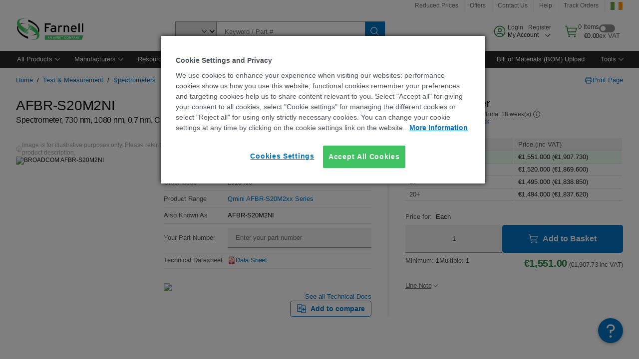

--- FILE ---
content_type: text/html; charset=utf-8
request_url: https://ie.farnell.com/broadcom-limited/qmini-nir/spectrometer-ccd-730-1080nm-0/dp/2918406
body_size: 89270
content:
<!DOCTYPE html>
    <html lang="en">
    <head>
      <title data-rh="true">AFBR-S20M2NI BROADCOM, Spectrometer, 730 nm, 1080 nm | Farnell® Ireland</title>
      <meta data-rh="true" name="charSet" charset="utf-8"/><meta data-rh="true" name="viewport" content="minimum-scale=1,initial-scale=1, width=device-width, shrink-to-fit=no"/><meta data-rh="true" name="theme-color" content="black"/><meta data-rh="true" property="og:title" content="AFBR-S20M2NI BROADCOM, Spectrometer, 730 nm, 1080 nm | Farnell® Ireland"/><meta data-rh="true" property="og:url" content="https://ie.farnell.com/broadcom-limited/qmini-nir/spectrometer-ccd-730-1080nm-0/dp/2918406"/><meta data-rh="true" property="og:image" content="https://ie.farnell.com/productimages/standard/en_GB/2918404-40.jpg"/><meta data-rh="true" property="og:image:alt" content="BROADCOM AFBR-S20M2NI"/><meta data-rh="true" property="og:type" content="product"/><meta data-rh="true" property="og:description" content="Buy AFBR-S20M2NI - BROADCOM - Spectrometer, 730 nm, 1080 nm. Farnell® Ireland offers fast quotes, same day dispatch, fast delivery, wide inventory, datasheets &amp; technical support."/><meta data-rh="true" property="og:locale" content="en_IE"/><meta data-rh="true" property="og:site_name" content="Farnell® Ireland"/><meta data-rh="true" name="description" content="Buy AFBR-S20M2NI - BROADCOM - Spectrometer, 730 nm, 1080 nm. Farnell® Ireland offers fast quotes, same day dispatch, fast delivery, wide inventory, datasheets &amp; technical support."/><meta data-rh="true" name="referrer" content="strict-origin-when-cross-origin"/>
      <script type="text/javascript" src="https://ie.farnell.com/public/551ac426a05be7979c2065b3757f29d24e22881fac9f" async ></script><script type="text/javascript" src="/ruxit/ruxitagentjs_ICA15789NPQRTUVXfghqrux_10327251022105625.js" data-dtconfig="rid=RID_-968936371|rpid=1755293074|domain=farnell.com|reportUrl=https://bf91937iui.bf.dynatrace.com/bf|app=e717baf61c7f909c|ssc=1|cors=1|owasp=1|uanpi=2|featureHash=ICA15789NPQRTUVXfghqrux|msl=153600|uana=data-testid|xb=.*analytics.google.*^p.*google-analytics.*^p.*s.yimg.*^p.*decibelinsight.*^p.*onetrust.*^p.*linkedin.*^p.*^bs.tealeaf^bs.ibmcloud^bs.com.*^p.*smetrics.*^p.*brilliantcollector.com.*|rdnt=1|uxrgce=1|cuc=uaxleaay|srms=2,2,1,|mdl=mdcc42=20|mel=100000|mb=#mkt-at-popupOverlayDiv^c #mkt-at-popupOverlayDiv *^c .vc-exclude-block^c .vc-exclude-block *^c .vc-exclude-element|expw=1|md=mdcc32=a.items-qty,mdcc1=bpf.tagging.data.omniture.pageName,mdcc2=bpfUserIdCookie[1],mdcc34=a.invalidLoginError,mdcc3=bpf.tagging.data.omniture.pageName,mdcc36=a#formErrors,mdcc5=crxVisitor,mdcc37=a.pfSpecError,mdcc38=a#genericCardError,mdcc7=cPF_USER_DETAILS_10151,mdcc8=bwindow.pf.lookAhead.recentsearchterms,mdcc41=bwindow.digitalData.page.locale.currency,mdcc42=bnavigator.userAgent,mdcc43=bttMETA[0].RecipeName,mdcc44=bwindow.pf.validate.refRatDolEur,mdcc13=bdocument.referrer,mdcc45=bwindow.dd.cart.allItemsTotal[0],mdcc14=cPF_USERTYPE,mdcc46=cPF_PUNCHOUT_USER,mdcc31=bwindow.servedFromEdge,mdcc47=bwindow.s.Q.ActivityMap.s.ActivityMap.s.eVar33,mdcc48=bwindow.dd.user.isLoggedIn,mdcc49=a[class*^eOrderSummarystyles__ErrorWrapper],mdcc50=a.bx--toast-notification__subtitle,mdcc51=cPF_VISITOR_ID|lastModification=1765187037695|mdp=mdcc32,mdcc34,mdcc36,mdcc5,mdcc37,mdcc38,mdcc7,mdcc8,mdcc44,mdcc45,mdcc14,mdcc31,mdcc47,mdcc48,mdcc49|tp=500,50,0|srbbv=2|agentUri=/ruxit/ruxitagentjs_ICA15789NPQRTUVXfghqrux_10327251022105625.js" data-config='{"revision":1765187037695,"beaconUri":"https://bf91937iui.bf.dynatrace.com/bf","agentUri":"/ruxit/ruxitagentjs_ICA15789NPQRTUVXfghqrux_10327251022105625.js","environmentId":"uaxleaay","modules":"ICA15789NPQRTUVXfghqrux"}' data-envconfig='{"tracestateKeyPrefix":"f0f85446-f954f44f"}' data-appconfig='{"app":"e717baf61c7f909c","requestExclusions":".*analytics.google.*|.*google-analytics.*|.*s.yimg.*|.*decibelinsight.*|.*onetrust.*|.*linkedin.*|.*\\.tealeaf\\.ibmcloud\\.com.*|.*smetrics.*|.*brilliantcollector.com.*"}'></script><link data-rh="true" rel="preconnect" href="//cdn-ukwest.onetrust.com"/><link data-rh="true" rel="dns-prefetch" href="//cdn-ukwest.onetrust.com"/><link data-rh="true" rel="icon" type="image/png" href="/headless/favicon.ico" sizes="16x16"/><link data-rh="true" rel="preconnect" href="//target.farnell.com"/><link data-rh="true" rel="dns-prefetch" href="//target.farnell.com"/><link data-rh="true" rel="preconnect" href="//cdn.decibelinsight.net"/><link data-rh="true" rel="dns-prefetch" href="//cdn.decibelinsight.net"/><link data-rh="true" rel="canonical" href="https://ie.farnell.com/broadcom-limited/qmini-nir/spectrometer-ccd-730-1080nm-0/dp/2918406"/>
      <link rel="preload" href="/headless/static/fonts/ApercuAvnet-Regular-Web.woff2" as="font" crossorigin="anonymous">
      
         
        <style>html,body,div,span,h1,a,footer,header{padding:0;border:0;margin:0;font:inherit;font-size:100%;vertical-align:baseline}button{border-radius:0;font-family:inherit}footer,header{display:block}body{line-height:1}*{box-sizing:border-box}button{margin:0}html{font-size:100%}body{font-weight:400;font-family:'IBM Plex Sans','Helvetica Neue',Arial,sans-serif;-moz-osx-font-smoothing:grayscale;-webkit-font-smoothing:antialiased;text-rendering:optimizeLegibility}@media screen and (-ms-high-contrast:active){svg{fill:ButtonText}}h1{font-size:var(--cds-productive-heading-06-font-size, 2.625rem);font-weight:var(--cds-productive-heading-06-font-weight, 300);line-height:var(--cds-productive-heading-06-line-height, 1.199);letter-spacing:var(--cds-productive-heading-06-letter-spacing, 0)}a{color:#0f62fe}body{font-size:var(--cds-body-short-01-font-size, 0.875rem);font-weight:var(--cds-body-short-01-font-weight, 400);line-height:var(--cds-body-short-01-line-height, 1.28572);letter-spacing:var(--cds-body-short-01-letter-spacing, 0.16px);background-color:var(--cds-ui-background, #ffffff);color:var(--cds-text-01, #161616);line-height:1}.bx--grid{margin-right:auto;margin-left:auto;max-width:99rem;padding-right:1rem;padding-left:1rem}@media (min-width:42rem){.bx--grid{padding-right:2rem;padding-left:2rem}}@media (min-width:99rem){.bx--grid{padding-right:2.5rem;padding-left:2.5rem}}.bx--row{display:flex;flex-wrap:wrap;margin-right:-1rem;margin-left:-1rem}.bx--grid--condensed [class*=bx--col]{padding-top:.03125rem;padding-bottom:.03125rem}.bx--col-sm-4{width:100%;padding-right:1rem;padding-left:1rem}.bx--row--condensed .bx--col-sm-4,.bx--grid--condensed .bx--col-sm-4{padding-right:.03125rem;padding-left:.03125rem}.bx--col-sm-4{display:block;max-width:100%;flex:0 0 100%}.bx--col-md-8{width:100%;padding-right:1rem;padding-left:1rem}.bx--row--condensed .bx--col-md-8,.bx--grid--condensed .bx--col-md-8{padding-right:.03125rem;padding-left:.03125rem}@media (min-width:42rem){.bx--col-md-8{display:block;max-width:100%;flex:0 0 100%}}.bx--col-lg-16{width:100%;padding-right:1rem;padding-left:1rem}.bx--row--condensed .bx--col-lg-16,.bx--grid--condensed .bx--col-lg-16{padding-right:.03125rem;padding-left:.03125rem}@media (min-width:66rem){.bx--col-lg-16{display:block;max-width:100%;flex:0 0 100%}}.bx--col-xlg-16{width:100%;padding-right:1rem;padding-left:1rem}.bx--row--condensed .bx--col-xlg-16,.bx--grid--condensed .bx--col-xlg-16{padding-right:.03125rem;padding-left:.03125rem}@media (min-width:82rem){.bx--col-xlg-16{display:block;max-width:100%;flex:0 0 100%}}.bx--col-max-16{width:100%;padding-right:1rem;padding-left:1rem}.bx--row--condensed .bx--col-max-16,.bx--grid--condensed .bx--col-max-16{padding-right:.03125rem;padding-left:.03125rem}@media (min-width:99rem){.bx--col-max-16{display:block;max-width:100%;flex:0 0 100%}}

        
        :root { --cds-interactive-01: #0072C3;
--cds-interactive-02: #0072C3;
--cds-interactive-03: #0072C3;
--cds-interactive-04: #0072C3;
--cds-ui-background: #ffffff;
--cds-danger: #DA1E28;
--cds-blue-40: #73b5e5;
--cds-ui-01: #f4f4f4;
--cds-ui-02: #ffffff;
--cds-ui-03: #e0e0e0;
--cds-ui-04: #8d8d8d;
--cds-ui-05: #161616;
--cds-gray-30: #c6c6c6;
--cds-gray-40: #a8a8a8;
--cds-gray-60: #6f6f6f;
--cds-gray-70: #525252;
--cds-gray-80: #393939;
--cds-gray-90: #262626;
--cds-gray-100: #161616;
--cds-text-01: #161616;
--cds-text-02: #525252;
--cds-text-03: #a8a8a8;
--cds-text-04: #ffffff;
--cds-text-05: #6f6f6f;
--cds-text-06: #8d8d8d;
--cds-text-error: #da1e28;
--cds-icon-01: #161616;
--cds-icon-02: #525252;
--cds-icon-03: #ffffff;
--cds-icon-04: #2A8442;
--cds-link-01: #0072C3;
--cds-field-01: #f4f4f4;
--cds-field-02: #ffffff;
--cds-inverse-01: #ffffff;
--cds-inverse-02: #393939;
--cds-support-01: #da1e28;
--cds-support-02: #24a148;
--cds-support-03: #f1c21b;
--cds-support-04: #0763a5;
--cds-notification-error-background-color: #FFF1F1;
--cds-notification-success-background-color: #EEFEF2;
--cds-notification-warning-background-color: #FFF8E1;
--cds-notification-information-background-color: #eff8ff;
--cds-inverse-support-01: #fa4d56;
--cds-inverse-support-02: #42be65;
--cds-inverse-support-03: #f1c21b;
--cds-inverse-support-04: #488ece;
--cds-inverse-support-05: #1E853B;
--cds-inverse-link: #73b5e5;
--cds-overlay-01: #16161680;
--cds-overlay-02: #8A8A8A;
--cds-focus: #58b3f3;
--cds-hover-primary: #036bb4;
--cds-active-primary: #095082;
--cds-focus-primary: #58B3F3;
--cds-hover-primary-text: #0763a5;
--cds-hover-secondary: #036bb4;
--cds-active-secondary: #095082;
--cds-focus-secondary: #58B3F3;
--cds-hover-tertiary: #036bb4;
--cds-active-tertiary: #095082;
--cds-focus-tertiary: #58B3F3;
--cds-hover-ui: #e5e5e5;
--cds-active-ui: #C6C6C6;
--cds-selected-ui: #e0e0e0;
--cds-hover-selected-ui: #cacaca;
--cds-hover-danger: #BA1B23;
--cds-active-danger: #750E13;
--cds-hover-row: #e5e5e5;
--cds-selected-row: #d8f1d8;
--cds-visited-link: #574099;
--cds-disabled-01: #EBEBEB;
--cds-disabled-02: #C6C6C6;
--cds-disabled-03: #8d8d8d;
--cds-highlight: #d8ecfb;
--cds-skeleton-01: #e5e5e5;
--cds-skeleton-02: #c6c6c6;
--cds-inverse-hover-ui: #4c4c4c;
--cds-inverse-focus-ui: #ffffff;
--cds-brand-01: #41c363;
--cds-brand-02: #373A3C;
--cds-brand-03: #016c9f;
--cds-brand-primary: #41c363;
--cds-brand-secondary: #000000;
--cds-brand-accent-1: #80dceb;
--cds-brand-accent-2: #ffd100;
--cds-brand-primary-text: #2A8442;
--cds-tag-background-green: #A7F0BA;
--cds-tag-color-green: #0E6027;
--cds-nav-background: #262626;
--cds-nav-background-hover: #525252;
--cds-header-background-color: #ffffff;
--cds-avnet-green-accessible-text: #2A8442;
--cds-black: #000000;
--cds-secondary-green: #299044;
--cds-spacing-01: 0.125rem;
--cds-spacing-02: 0.25rem;
--cds-spacing-03: 0.5rem;
--cds-spacing-04: 0.75rem;
--cds-spacing-05: 1rem;
--cds-spacing-06: 1.5rem;
--cds-spacing-07: 2rem;
--cds-spacing-08: 2.5rem;
--cds-spacing-09: 3rem;
--cds-content-spacing-01: 0.5rem;
--cds-content-spacing-02: 0.625rem;
--cds-content-spacing-03: 1rem;
--cds-content-spacing-04: 1.375rem;
--cds-content-spacing-05: 1.5rem;
--cds-content-spacing-06: 1.625rem;
--cds-content-spacing-07: 2rem;
--cds-content-spacing-08: 4rem;
--cds-content-spacing-09: 4.625rem;
--cds-layout-01: 1rem;
--cds-layout-02: 1.5rem;
--cds-layout-03: 2rem;
--cds-layout-04: 3rem;
--cds-layout-05: 4rem;
--cds-layout-06: 6rem;
--cds-layout-07: 10rem;
--cds-current-font: 'Apercu Avnet', Helvetica Neue, Helvetica, Arial, sans-serif;
--cds-body-long-01-font-size: 0.813rem;
--cds-body-long-01-font-weight: 400;
--cds-body-long-01-letter-spacing: 0;
--cds-body-long-01-line-height: 1.3rem;
--cds-body-long-01-paragraph-spacing: 13px;
--cds-body-long-02-font-size: 0.938rem;
--cds-body-long-02-font-weight: 400;
--cds-body-long-02-letter-spacing: -0.0125rem;
--cds-body-long-02-line-height: 1.45rem;
--cds-body-long-02-paragraph-spacing: 12px;
--cds-body-short-01-font-size: 0.813rem;
--cds-body-short-01-font-weight: 400;
--cds-body-short-01-letter-spacing: 0;
--cds-body-short-01-line-height: 1.125rem;
--cds-body-short-01-paragraph-spacing: 9px;
--cds-body-short-02-font-size: 0.938rem;
--cds-body-short-02-font-weight: 400;
--cds-body-short-02-letter-spacing: -0.0125rem;
--cds-body-short-02-line-height: 1.3rem;
--cds-body-short-02-paragraph-spacing: 12px;
--cds-label-01-font-size: .8125rem;
--cds-label-01-font-weight: 400;
--cds-label-01-letter-spacing: 0;
--cds-label-01-line-height: 1rem;
--cds-caption-01-font-size: .75rem;
--cds-caption-01-font-weight: 400;
--cds-caption-01-letter-spacing: 0;
--cds-caption-01-line-height: 1rem;
--cds-helper-text-01-font-size: .75rem;
--cds-helper-text-01-letter-spacing: 0;
--cds-helper-text-01-line-height: 1rem;
--cds-helper-text-01-font-weight: 400;
--cds-code-01-font-size: .75rem;
--cds-code-01-font-weight: 400;
--cds-code-01-letter-spacing: 0;
--cds-code-01-line-height: 1rem;
--cds-code-02-font-size: .875rem;
--cds-code-02-font-weight: 400;
--cds-code-02-letter-spacing: 0px;
--cds-code-02-line-height: 1.25rem;
--cds-productive-heading-01-font-size: .875rem;
--cds-productive-heading-01-font-weight: 700;
--cds-productive-heading-01-letter-spacing: -0.0125rem;
--cds-productive-heading-01-line-height: 1.125rem;
--cds-productive-heading-02-font-size: 1rem;
--cds-productive-heading-02-font-weight: 700;
--cds-productive-heading-02-letter-spacing: -0.0188rem;
--cds-productive-heading-02-line-height: 1.375rem;
--cds-productive-heading-03-font-size: 1.25rem;
--cds-productive-heading-03-font-weight: 400;
--cds-productive-heading-03-letter-spacing: -0.0188rem;
--cds-productive-heading-03-line-height: 1.625rem;
--cds-productive-heading-04-font-size: 1.75rem;
--cds-productive-heading-04-font-weight: 400;
--cds-productive-heading-04-letter-spacing: -0.0188rem;
--cds-productive-heading-04-line-height: 2.25rem;
--cds-productive-heading-05-font-size: 2rem;
--cds-productive-heading-05-font-weight: 400;
--cds-productive-heading-05-letter-spacing: -0.0188rem;
--cds-productive-heading-05-line-height: 2.5rem;
--cds-productive-heading-06-font-size: 2.625rem;
--cds-productive-heading-06-font-weight: 300;
--cds-productive-heading-06-letter-spacing: -0.0188rem;
--cds-productive-heading-06-line-height: 3.125rem;
--cds-productive-heading-07-font-size: 3.375rem;
--cds-productive-heading-07-font-weight: 300;
--cds-productive-heading-07-letter-spacing: -0.0188rem;
--cds-productive-heading-07-line-height: 4rem;
--cds-ui-short-01-font-size: 0.75rem;
--cds-ui-short-01-line-height: 0.9375rem;
--cds-ui-short-01-font-weight: 400;
--cds-ui-short-01-letter-spacing: 0;
--cds-ui-short-02-font-size: 0.8125rem;
--cds-ui-short-02-line-height: 1rem;
--cds-ui-short-02-font-weight: 400;
--cds-ui-short-02-letter-spacing: 0;
--cds-ui-short-03-font-size: 0.875rem;
--cds-ui-short-03-line-height: 1.0625rem;
--cds-ui-short-03-font-weight: 400;
--cds-ui-short-03-letter-spacing: -0.0125rem;
--cds-ui-short-04-font-size: 0.875rem;
--cds-ui-short-04-line-height: 1.063rem;
--cds-ui-short-04-font-weight: 400;
--cds-ui-short-04-letter-spacing: -0.013rem;
--cds-ui-heading-01-font-size: 0.8125rem;
--cds-ui-heading-01-line-height: 1.0625rem;
--cds-ui-heading-01-font-weight: 700;
--cds-ui-heading-01-letter-spacing: 0 }

        * {
          box-sizing: border-box;
          margin: 0;
          padding: 0;
          text-decoration: none;
        }

        *::before,
        *::after {
          box-sizing: inherit;
        }

        html, body {
          font-family: 'Apercu Avnet', 'Helvetica Neue', Helvetica, Arial, sans-serif;
          font-size: 100%; /* 16px base font */
        }

        body{
         overflow-y: scroll;
        }
        
        body {
          overflow-x: hidden;
        }

        /* Screen reader only */
        .sr {
          height: 0;
          overflow: hidden;
          visibility: hidden;
          width: 0;
        }
        @keyframes exoHover {
          from { transform: scale(1.0); }
          50% { transform: scale(1.2); }
          to { transform: scale(1.0); }
        }
        @keyframes exoAction {
          from { transform: scale(1.0); }
          20% { transform: scale(0.9); }
          to { transform: scale(1.0); }
        }
        @keyframes wobble{
          from
          to {
          transform: translate3d(0, 0, 0);
        }

        10%,
        30%,
        50%,
        70%,
        90% {
          transform: translate3d(-5px, 0, 0);
        }

        20%,
        40%,
        60%,
        80% {
          transform: translate3d(5px, 0, 0);
        }
      }

        
      </style>
        <link
          rel="stylesheet"
          type="text/css"
          href="/headless/carbon_193fef85b16d8a2eca56a19d30af7337a01e472b.css"
          media="print"
          onload="this.media='all'"
          >
      <style data-styled="true" data-styled-version="5.3.11">.hujgsg{-webkit-align-items:center;-webkit-box-align:center;-ms-flex-align:center;align-items:center;display:-webkit-box;display:-webkit-flex;display:-ms-flexbox;display:flex;-webkit-box-pack:center;-webkit-justify-content:center;-ms-flex-pack:center;justify-content:center;max-width:100%;-webkit-transition:background-color 70ms cubic-bezier(0,0,0.38,0.9),box-shadow 70ms cubic-bezier(0,0,0.38,0.9),border-color 70ms cubic-bezier(0,0,0.38,0.9),box-shadow 70ms cubic-bezier(0,0,0.38,0.9);transition:background-color 70ms cubic-bezier(0,0,0.38,0.9),box-shadow 70ms cubic-bezier(0,0,0.38,0.9),border-color 70ms cubic-bezier(0,0,0.38,0.9),box-shadow 70ms cubic-bezier(0,0,0.38,0.9);vertical-align:top;border-radius:0;background-color:transparent;border:none;color:#0072C3;font:700 0.875rem/1.031rem 'Apercu Avnet','Helvetica Neue',Helvetica,Arial,sans-serif;min-height:2rem;min-width:2rem;padding:0 0.75rem;padding:0rem;}/*!sc*/
.hujgsg:hover{cursor:pointer;}/*!sc*/
.hujgsg:disabled{cursor:not-allowed;}/*!sc*/
.hujgsg:hover{background-color:#e5e5e5;}/*!sc*/
.hujgsg:active{background-color:#C6C6C6;}/*!sc*/
.hujgsg:focus{border-color:transparent;box-shadow:0 0 0 0.125rem #58B3F3;}/*!sc*/
.hujgsg:disabled{background-color:#EBEBEB;border:0;color:#C6C6C6;}/*!sc*/
.jKXTfW{-webkit-align-items:center;-webkit-box-align:center;-ms-flex-align:center;align-items:center;display:-webkit-box;display:-webkit-flex;display:-ms-flexbox;display:flex;-webkit-box-pack:center;-webkit-justify-content:center;-ms-flex-pack:center;justify-content:center;max-width:100%;-webkit-transition:background-color 70ms cubic-bezier(0,0,0.38,0.9),box-shadow 70ms cubic-bezier(0,0,0.38,0.9),border-color 70ms cubic-bezier(0,0,0.38,0.9),box-shadow 70ms cubic-bezier(0,0,0.38,0.9);transition:background-color 70ms cubic-bezier(0,0,0.38,0.9),box-shadow 70ms cubic-bezier(0,0,0.38,0.9),border-color 70ms cubic-bezier(0,0,0.38,0.9),box-shadow 70ms cubic-bezier(0,0,0.38,0.9);vertical-align:top;border-radius:0;background:#0072C3;border:none;color:#ffffff;font:700 0.875rem/1.031rem 'Apercu Avnet','Helvetica Neue',Helvetica,Arial,sans-serif;min-height:2.5rem;min-width:2.5rem;padding:0 1rem;padding:0rem;}/*!sc*/
.jKXTfW:hover{cursor:pointer;}/*!sc*/
.jKXTfW:disabled{cursor:not-allowed;}/*!sc*/
.jKXTfW:hover{background-color:#036bb4;}/*!sc*/
.jKXTfW:focus{background-color:#0072C3;border-color:#0072C3;box-shadow:inset 0 0 0 0.125rem #58B3F3;}/*!sc*/
.jKXTfW:disabled{background-color:#EBEBEB;border:0;color:#C6C6C6;}/*!sc*/
.eSiTQl{-webkit-align-items:center;-webkit-box-align:center;-ms-flex-align:center;align-items:center;display:-webkit-box;display:-webkit-flex;display:-ms-flexbox;display:flex;-webkit-box-pack:center;-webkit-justify-content:center;-ms-flex-pack:center;justify-content:center;max-width:100%;-webkit-transition:background-color 70ms cubic-bezier(0,0,0.38,0.9),box-shadow 70ms cubic-bezier(0,0,0.38,0.9),border-color 70ms cubic-bezier(0,0,0.38,0.9),box-shadow 70ms cubic-bezier(0,0,0.38,0.9);transition:background-color 70ms cubic-bezier(0,0,0.38,0.9),box-shadow 70ms cubic-bezier(0,0,0.38,0.9),border-color 70ms cubic-bezier(0,0,0.38,0.9),box-shadow 70ms cubic-bezier(0,0,0.38,0.9);vertical-align:top;border-radius:0.3rem;background:#0072C3;border:none;color:#ffffff;font:700 0.875rem/1.031rem 'Apercu Avnet','Helvetica Neue',Helvetica,Arial,sans-serif;min-height:3rem;min-width:3rem;padding:0 1rem;padding:0rem;}/*!sc*/
.eSiTQl:hover{cursor:pointer;}/*!sc*/
.eSiTQl:disabled{cursor:not-allowed;}/*!sc*/
.eSiTQl:hover{background-color:#036bb4;}/*!sc*/
.eSiTQl:focus{background-color:#0072C3;border-color:#0072C3;box-shadow:inset 0 0 0 0.125rem #58B3F3;}/*!sc*/
.eSiTQl:disabled{background-color:#EBEBEB;border:0;color:#C6C6C6;}/*!sc*/
.cowmYL{-webkit-align-items:center;-webkit-box-align:center;-ms-flex-align:center;align-items:center;display:-webkit-box;display:-webkit-flex;display:-ms-flexbox;display:flex;-webkit-box-pack:center;-webkit-justify-content:center;-ms-flex-pack:center;justify-content:center;max-width:100%;-webkit-transition:background-color 70ms cubic-bezier(0,0,0.38,0.9),box-shadow 70ms cubic-bezier(0,0,0.38,0.9),border-color 70ms cubic-bezier(0,0,0.38,0.9),box-shadow 70ms cubic-bezier(0,0,0.38,0.9);transition:background-color 70ms cubic-bezier(0,0,0.38,0.9),box-shadow 70ms cubic-bezier(0,0,0.38,0.9),border-color 70ms cubic-bezier(0,0,0.38,0.9),box-shadow 70ms cubic-bezier(0,0,0.38,0.9);vertical-align:top;border-radius:0.3rem;background-color:transparent;border:0.0625rem solid #0072C3;color:#0072C3;font:700 0.875rem/1.031rem 'Apercu Avnet','Helvetica Neue',Helvetica,Arial,sans-serif;min-height:3rem;min-width:3rem;padding:0 1rem;}/*!sc*/
.cowmYL:hover{cursor:pointer;}/*!sc*/
.cowmYL:disabled{cursor:not-allowed;}/*!sc*/
.cowmYL:hover{background-color:#036bb4;border-color:#036bb4;color:#ffffff;}/*!sc*/
.cowmYL:active{background-color:#095082;border-color:#095082;color:#ffffff;}/*!sc*/
.cowmYL:focus{background-color:#0072C3;border-color:#0072C3;box-shadow:0 0 0 0.125rem #58B3F3;color:#ffffff;}/*!sc*/
.cowmYL:disabled{background-color:transparent;border-color:#C6C6C6;color:#C6C6C6;}/*!sc*/
data-styled.g8[id="Buttonstyles__Button-sc-154lpu3-3"]{content:"hujgsg,jKXTfW,eSiTQl,cowmYL,"}/*!sc*/
.hqGPQO{overflow:hidden;padding:0.2rem 0;text-overflow:ellipsis;white-space:nowrap;}/*!sc*/
data-styled.g10[id="Buttonstyles__ButtonLabel-sc-154lpu3-5"]{content:"hqGPQO,"}/*!sc*/
.cBLfKc{pointer-events:auto;position:-webkit-sticky;position:sticky;}/*!sc*/
.cBLfKc .passive-notification-enter{height:0;opacity:0;-webkit-transform:translateY(-100%);-ms-transform:translateY(-100%);transform:translateY(-100%);}/*!sc*/
.cBLfKc .passive-notification-enter-active{height:auto;opacity:1;-webkit-transform:translateY(0);-ms-transform:translateY(0);transform:translateY(0);-webkit-transition:opacity 70ms cubic-bezier(0,0,0.38,0.9),-webkit-transform 70ms cubic-bezier(0,0,0.38,0.9),height 70ms cubic-bezier(0,0,0.38,0.9);-webkit-transition:opacity 70ms cubic-bezier(0,0,0.38,0.9),transform 70ms cubic-bezier(0,0,0.38,0.9),height 70ms cubic-bezier(0,0,0.38,0.9);transition:opacity 70ms cubic-bezier(0,0,0.38,0.9),transform 70ms cubic-bezier(0,0,0.38,0.9),height 70ms cubic-bezier(0,0,0.38,0.9);}/*!sc*/
.cBLfKc .passive-notification-exit{height:auto;opacity:1;-webkit-transform:translateY(0);-ms-transform:translateY(0);transform:translateY(0);}/*!sc*/
.cBLfKc .passive-notification-exit-active{opacity:0;-webkit-transform:translateY(-100%);-ms-transform:translateY(-100%);transform:translateY(-100%);-webkit-transition:opacity 70ms cubic-bezier(0.2,0,1,0.9),-webkit-transform 70ms cubic-bezier(0.2,0,1,0.9),height 70ms cubic-bezier(0.2,0,1,0.9);-webkit-transition:opacity 70ms cubic-bezier(0.2,0,1,0.9),transform 70ms cubic-bezier(0.2,0,1,0.9),height 70ms cubic-bezier(0.2,0,1,0.9);transition:opacity 70ms cubic-bezier(0.2,0,1,0.9),transform 70ms cubic-bezier(0.2,0,1,0.9),height 70ms cubic-bezier(0.2,0,1,0.9);}/*!sc*/
data-styled.g24[id="PassiveNotificationsListstyles__StyledPassiveNotification-sc-ddx4zf-0"]{content:"cBLfKc,"}/*!sc*/
.CiHyK.carbon-tooltip{font:400 0.813rem/1.125rem 'Apercu Avnet','Helvetica Neue',Helvetica,Arial,sans-serif;background-color:#393939;border-radius:0rem;link:#73b5e5;hover-ui:#4c4c4c;focus-ui:#ffffff;success-ui:#1E853B;max-width:18.75rem;opacity:1;padding:1rem;pointer-events:auto;z-index:11;}/*!sc*/
.CiHyK.carbon-tooltip color:base{bg:#393939;fg:#ffffff;}/*!sc*/
.CiHyK.carbon-tooltip danger{bg:#393939;fg:#fa4d56;}/*!sc*/
.CiHyK.carbon-tooltip success{bg:#393939;fg:#42be65;}/*!sc*/
.CiHyK.carbon-tooltip support{bg:#393939;fg:#f1c21b;}/*!sc*/
.CiHyK.carbon-tooltip information{bg:#393939;fg:#488ece;}/*!sc*/
data-styled.g35[id="Tooltipstyles__Tooltip-sc-18wkrzn-0"]{content:"CiHyK,"}/*!sc*/
.kBzCAz{width:5.5em;border-radius:5px;-webkit-animation:pulse 1.2s ease-in-out infinite;animation:pulse 1.2s ease-in-out infinite;background:linear-gradient(-90deg,#f0f0f0 0%,#f8f8f8 50%,#f0f0f0 100%);background-size:400% 400%;display:inline-block;height:100%;}/*!sc*/
.kBzCAz::before{content:'\00a0';}/*!sc*/
@-webkit-keyframes pulse{0%{background-position:0% 0%;}100%{background-position:-135% 0%;}}/*!sc*/
@keyframes pulse{0%{background-position:0% 0%;}100%{background-position:-135% 0%;}}/*!sc*/
data-styled.g36[id="SkeletonLine-sc-ubz8zo-0"]{content:"kBzCAz,"}/*!sc*/
.kyOEEU{background-color:#f4f4f4;}/*!sc*/
.kyOEEU .main-content{padding:0 1rem;}/*!sc*/
data-styled.g64[id="FlexGridstyles__FlexGrid-sc-1jjq7ad-0"]{content:"kyOEEU,"}/*!sc*/
.krtfMR{background-color:#f4f4f4;display:-webkit-box;display:-webkit-flex;display:-ms-flexbox;display:flex;-webkit-box-pack:center;-webkit-justify-content:center;-ms-flex-pack:center;justify-content:center;width:100%;}/*!sc*/
data-styled.g70[id="FooterCollectionstyles__FooterWrapper-sc-jhzv6d-0"]{content:"krtfMR,"}/*!sc*/
.fghRlj{width:100%;}/*!sc*/
@media (min-width:1584px){.fghRlj{margin:0 auto;width:99rem;}}/*!sc*/
data-styled.g71[id="FooterCollectionstyles__Footer-sc-jhzv6d-1"]{content:"fghRlj,"}/*!sc*/
.jMYilV{padding-top:3rem;}/*!sc*/
@media (max-width:calc(1056px - 1px)){}/*!sc*/
.crXOnj{padding-top:3rem;}/*!sc*/
@media (max-width:calc(1056px - 1px)){.crXOnj{padding-top:0;}}/*!sc*/
data-styled.g72[id="FooterCollectionstyles__FullMenuSection-sc-jhzv6d-2"]{content:"jMYilV,crXOnj,"}/*!sc*/
.hdrifa{padding-bottom:1rem;}/*!sc*/
@media (min-width:1056px){.hdrifa{padding-bottom:3rem;}}/*!sc*/
data-styled.g73[id="FooterCollectionstyles__AccredationalLogoWrapper-sc-jhzv6d-3"]{content:"hdrifa,"}/*!sc*/
.ljxLhC{padding-bottom:3rem;}/*!sc*/
data-styled.g74[id="FooterCollectionstyles__PaymentLogoWrapper-sc-jhzv6d-4"]{content:"ljxLhC,"}/*!sc*/
.ikqMmr{display:-webkit-box;display:-webkit-flex;display:-ms-flexbox;display:flex;-webkit-flex-direction:row;-ms-flex-direction:row;flex-direction:row;gap:1rem;height:2.625rem;}/*!sc*/
@media (min-width:1056px){.ikqMmr{-webkit-align-items:flex-start;-webkit-box-align:flex-start;-ms-flex-align:flex-start;align-items:flex-start;-webkit-flex-direction:row;-ms-flex-direction:row;flex-direction:row;margin-top:0;max-height:2.625rem;min-height:2.125rem;}}/*!sc*/
data-styled.g75[id="FooterCollectionstyles__AccreditationSection-sc-jhzv6d-5"]{content:"ikqMmr,"}/*!sc*/
.jFqDGD{display:-webkit-box;display:-webkit-flex;display:-ms-flexbox;display:flex;-webkit-flex-direction:row;-ms-flex-direction:row;flex-direction:row;gap:0.5rem;height:2.125rem;-webkit-box-pack:start;-webkit-justify-content:flex-start;-ms-flex-pack:start;justify-content:flex-start;width:100%;}/*!sc*/
@media (min-width:1056px){.jFqDGD{-webkit-box-pack:end;-webkit-justify-content:flex-end;-ms-flex-pack:end;justify-content:flex-end;}}/*!sc*/
data-styled.g76[id="FooterCollectionstyles__PaymentSection-sc-jhzv6d-6"]{content:"jFqDGD,"}/*!sc*/
.xtojr{padding-bottom:1rem;}/*!sc*/
data-styled.g77[id="FooterCollectionstyles__HorizontalMenuWrapper-sc-jhzv6d-7"]{content:"xtojr,"}/*!sc*/
.CQsAs{display:-webkit-box;display:-webkit-flex;display:-ms-flexbox;display:flex;-webkit-flex-flow:row nowrap;-ms-flex-flow:row nowrap;flex-flow:row nowrap;min-height:1.5rem;row-gap:0.5rem;}/*!sc*/
@media (max-width:calc(1056px - 1px)){.CQsAs{min-height:2.5rem;}}/*!sc*/
@media (max-width:calc(672px - 1px)){.CQsAs{-webkit-flex-flow:row wrap;-ms-flex-flow:row wrap;flex-flow:row wrap;}}/*!sc*/
data-styled.g78[id="FooterCollectionstyles__LowerMenuSection-sc-jhzv6d-8"]{content:"CQsAs,"}/*!sc*/
.bZsxmx{-webkit-align-items:center;-webkit-box-align:center;-ms-flex-align:center;align-items:center;border-right:0.063rem solid #e0e0e0;color:#525252;display:-webkit-box;display:-webkit-flex;display:-ms-flexbox;display:flex;-webkit-box-pack:center;-webkit-justify-content:center;-ms-flex-pack:center;justify-content:center;margin-right:0.5rem;padding-right:0.5rem;}/*!sc*/
.PKvvZ{-webkit-align-items:center;-webkit-box-align:center;-ms-flex-align:center;align-items:center;border-right:none;color:#525252;display:-webkit-box;display:-webkit-flex;display:-ms-flexbox;display:flex;-webkit-box-pack:center;-webkit-justify-content:center;-ms-flex-pack:center;justify-content:center;margin-right:0;padding-right:0;}/*!sc*/
data-styled.g79[id="FooterCollectionstyles__LowerMenuItem-sc-jhzv6d-9"]{content:"bZsxmx,PKvvZ,"}/*!sc*/
.ePluvq{color:#525252;font:400 0.75rem/0.9375rem 'Apercu Avnet','Helvetica Neue',Helvetica,Arial,sans-serif;padding-bottom:3rem;}/*!sc*/
data-styled.g80[id="FooterCollectionstyles__TextFooter-sc-jhzv6d-10"]{content:"ePluvq,"}/*!sc*/
.TeQvR{height:2.125rem;width:3.75rem;}/*!sc*/
data-styled.g83[id="FooterCollectionstyles__Card-sc-jhzv6d-13"]{content:"TeQvR,"}/*!sc*/
.hIHmCb{color:#525252;font:400 0.75rem/0.9375rem 'Apercu Avnet','Helvetica Neue',Helvetica,Arial,sans-serif;padding-right:0;}/*!sc*/
.hIHmCb:hover{-webkit-text-decoration:underline;text-decoration:underline;}/*!sc*/
.hIHmCb:active{color:#161616;-webkit-text-decoration:underline;text-decoration:underline;}/*!sc*/
.hIHmCb:focus{outline:0.0625rem solid #58b3f3;color:#161616;}/*!sc*/
data-styled.g84[id="FooterCollectionstyles__Link-sc-jhzv6d-15"]{content:"hIHmCb,"}/*!sc*/
.dvyBlj{font:400 0.75rem/0.9375rem 'Apercu Avnet','Helvetica Neue',Helvetica,Arial,sans-serif;background:transparent;border:0;color:#525252;cursor:pointer;padding-right:0;}/*!sc*/
.dvyBlj:hover{-webkit-text-decoration:underline;text-decoration:underline;}/*!sc*/
.dvyBlj:active{color:#161616;-webkit-text-decoration:underline;text-decoration:underline;}/*!sc*/
.dvyBlj:focus{outline:0.0625rem solid #58b3f3;color:#161616;}/*!sc*/
data-styled.g85[id="FooterCollectionstyles__ButtonLink-sc-jhzv6d-16"]{content:"dvyBlj,"}/*!sc*/
.dOeNEM{display:-webkit-box;display:-webkit-flex;display:-ms-flexbox;display:flex;-webkit-flex-direction:column;-ms-flex-direction:column;flex-direction:column;}/*!sc*/
data-styled.g92[id="FooterMenusstyles__MenuInner-sc-1c2ai00-0"]{content:"dOeNEM,"}/*!sc*/
.iMwFoE{width:100%;}/*!sc*/
data-styled.g93[id="FooterMenusstyles__Menu-sc-1c2ai00-1"]{content:"iMwFoE,"}/*!sc*/
.eXsObK{-webkit-align-items:center;-webkit-box-align:center;-ms-flex-align:center;align-items:center;box-sizing:border-box;display:-webkit-box;display:-webkit-flex;display:-ms-flexbox;display:flex;min-height:1.5rem;padding-top:0.5rem;width:-webkit-fit-content;width:-moz-fit-content;width:fit-content;}/*!sc*/
data-styled.g94[id="FooterMenusstyles__MenuItem-sc-1c2ai00-2"]{content:"eXsObK,"}/*!sc*/
.erPvqV{-webkit-align-items:center;-webkit-box-align:center;-ms-flex-align:center;align-items:center;border-bottom:0.063rem solid #c6c6c6;color:#161616;display:-webkit-box;display:-webkit-flex;display:-ms-flexbox;display:flex;min-height:2rem;font:400 0.8125rem/1rem 'Apercu Avnet','Helvetica Neue',Helvetica,Arial,sans-serif;}/*!sc*/
data-styled.g95[id="FooterMenusstyles__Topper-sc-1c2ai00-4"]{content:"erPvqV,"}/*!sc*/
.jVGsJi{display:-webkit-box;display:-webkit-flex;display:-ms-flexbox;display:flex;gap:2rem;padding-bottom:3rem;width:100%;}/*!sc*/
@media (max-width:calc(1056px - 1px)){.jVGsJi{padding-bottom:0;}}/*!sc*/
data-styled.g97[id="FooterMenusstyles__FooterContainer-sc-1c2ai00-6"]{content:"jVGsJi,"}/*!sc*/
.ivbbSF{color:#525252;font:400 0.8125rem/1rem 'Apercu Avnet','Helvetica Neue',Helvetica,Arial,sans-serif;}/*!sc*/
.ivbbSF:hover{-webkit-text-decoration:underline;text-decoration:underline;}/*!sc*/
.ivbbSF:active{color:#161616;-webkit-text-decoration:underline;text-decoration:underline;}/*!sc*/
.ivbbSF:focus{outline:0.0625rem solid #58b3f3;color:#161616;}/*!sc*/
@media (min-width:1056px){.ivbbSF{padding:0.25rem 0 0.25rem 0;}}/*!sc*/
@media (max-width:calc(1056px - 1px)){.ivbbSF{padding:0.75rem 0 0.75rem 0;}}/*!sc*/
data-styled.g98[id="FooterLinkstyles__Link-sc-1kr60u4-0"]{content:"ivbbSF,"}/*!sc*/
.ieuuZy{-webkit-align-items:center;-webkit-box-align:center;-ms-flex-align:center;align-items:center;color:#525252;display:-webkit-box;display:-webkit-flex;display:-ms-flexbox;display:flex;font:400 0.8125rem/1rem 'Apercu Avnet','Helvetica Neue',Helvetica,Arial,sans-serif;}/*!sc*/
@media (max-width:calc(1056px - 1px)){.ieuuZy{padding:0.75rem 0 0.75rem 0;}}/*!sc*/
.ieuuZy:hover{-webkit-text-decoration:underline;text-decoration:underline;}/*!sc*/
.ieuuZy:active{color:#161616;-webkit-text-decoration:underline;text-decoration:underline;}/*!sc*/
.ieuuZy:focus{outline:0.0625rem solid #58b3f3;color:#161616;}/*!sc*/
data-styled.g99[id="FooterSocialIconstyles__Link-sc-1lz8xcp-0"]{content:"ieuuZy,"}/*!sc*/
.oaLsi{padding-left:0.5rem;}/*!sc*/
data-styled.g100[id="FooterSocialIconstyles__Text-sc-1lz8xcp-1"]{content:"oaLsi,"}/*!sc*/
.kLrTia{-webkit-align-items:center;-webkit-box-align:center;-ms-flex-align:center;align-items:center;display:-webkit-box;display:-webkit-flex;display:-ms-flexbox;display:flex;-webkit-flex-direction:row;-ms-flex-direction:row;flex-direction:row;gap:0.75rem;min-height:3.5rem;}/*!sc*/
.kLrTia:hover .text{background-color:transparent;color:#525252;-webkit-text-decoration:underline;text-decoration:underline;}/*!sc*/
.kLrTia:active .text{color:#161616;}/*!sc*/
.kLrTia:hover a{background-color:#036bb4;color:#ffffff;}/*!sc*/
.kLrTia:active a{background-color:#095082;}/*!sc*/
data-styled.g104[id="FooterSignUpstyles__Outer-sc-166ylp9-0"]{content:"kLrTia,"}/*!sc*/
.fmkWSd{color:#525252;font:400 0.8125rem/1rem 'Apercu Avnet','Helvetica Neue',Helvetica,Arial,sans-serif;}/*!sc*/
.fmkWSd:active{color:#161616;-webkit-text-decoration:underline;text-decoration:underline;}/*!sc*/
.fmkWSd:focus{outline:0.0625rem solid #58b3f3;color:#161616;}/*!sc*/
data-styled.g105[id="FooterSignUpstyles__Text-sc-166ylp9-1"]{content:"fmkWSd,"}/*!sc*/
.itJFbo{-webkit-column-gap:2rem;column-gap:2rem;display:grid;grid-template-columns:calc(75% - 0.5rem) calc(25% - 1.5rem);position:relative;}/*!sc*/
.itJFbo .jumbotron:last-child{grid-column:1/-1;}/*!sc*/
@media (max-width:calc(1056px - 1px)){.itJFbo{grid-template-columns:auto;}}/*!sc*/
@media print{.itJFbo{display:none;}}/*!sc*/
data-styled.g106[id="Footerstyles__FooterWrapper-sc-1pii5z0-0"]{content:"itJFbo,"}/*!sc*/
.erddTJ{display:-webkit-box;display:-webkit-flex;display:-ms-flexbox;display:flex;gap:1rem;padding-bottom:0.5rem;}/*!sc*/
data-styled.g108[id="CommunitiesMenustyles__Container-sc-fcl9wh-0"]{content:"erddTJ,"}/*!sc*/
.HcVex{font:400 0.8125rem/1rem 'Apercu Avnet','Helvetica Neue',Helvetica,Arial,sans-serif;color:#161616;}/*!sc*/
.HcVex:hover{cursor:pointer;}/*!sc*/
.HcVex:focus{outline-color:#58b3f3;}/*!sc*/
data-styled.g109[id="GlobalMenuStylesstyles__MenuLink-sc-lxfla-0"]{content:"HcVex,"}/*!sc*/
.ldsneS{border-bottom:0.0625rem solid #e0e0e0;color:#161616;-webkit-hyphens:auto;-moz-hyphens:auto;-ms-hyphens:auto;hyphens:auto;overflow-wrap:break-word;padding:0 0 0.5rem;word-wrap:break-word;font:700 0.8125rem/1.0625rem 'Apercu Avnet','Helvetica Neue',Helvetica,Arial,sans-serif;}/*!sc*/
.ldsneS .GlobalMenuStylesstyles__MenuLink-sc-lxfla-0{font:700 0.8125rem/1.0625rem 'Apercu Avnet','Helvetica Neue',Helvetica,Arial,sans-serif;display:inline-block;}/*!sc*/
.ldsneS .GlobalMenuStylesstyles__MenuLink-sc-lxfla-0:hover{cursor:default;}/*!sc*/
.ldsneS .GlobalMenuStylesstyles__MenuLink-sc-lxfla-0:active{outline:0.0625rem solid #58b3f3;}/*!sc*/
data-styled.g113[id="GlobalMenuStylesstyles__MenuLevel0Title-sc-lxfla-4"]{content:"ldsneS,"}/*!sc*/
.kDjIKS{display:-webkit-box;display:-webkit-flex;display:-ms-flexbox;display:flex;-webkit-flex-direction:column;-ms-flex-direction:column;flex-direction:column;row-gap:0.5rem;}/*!sc*/
data-styled.g115[id="GlobalMenuStylesstyles__MenuLevel1Column-sc-lxfla-6"]{content:"kDjIKS,"}/*!sc*/
.jfigXl{margin-bottom:0.4rem;}/*!sc*/
.jfigXl .GlobalMenuStylesstyles__MenuLink-sc-lxfla-0{color:#0072C3;}/*!sc*/
.jfigXl .GlobalMenuStylesstyles__MenuLink-sc-lxfla-0:hover{-webkit-text-decoration:underline;text-decoration:underline;}/*!sc*/
.jfigXl .GlobalMenuStylesstyles__MenuLink-sc-lxfla-0:active{outline:0.0625rem solid #58b3f3;}/*!sc*/
.fEFKkn{margin-bottom:0.4rem;}/*!sc*/
.fEFKkn .GlobalMenuStylesstyles__MenuLink-sc-lxfla-0:hover{-webkit-text-decoration:underline;text-decoration:underline;}/*!sc*/
.fEFKkn .GlobalMenuStylesstyles__MenuLink-sc-lxfla-0:active{outline:0.0625rem solid #58b3f3;}/*!sc*/
.bFoUIf{margin-bottom:0.4rem;margin-left:0.5rem;}/*!sc*/
.bFoUIf .GlobalMenuStylesstyles__MenuLink-sc-lxfla-0:hover{-webkit-text-decoration:underline;text-decoration:underline;}/*!sc*/
.bFoUIf .GlobalMenuStylesstyles__MenuLink-sc-lxfla-0:active{outline:0.0625rem solid #58b3f3;}/*!sc*/
data-styled.g117[id="GlobalMenuStylesstyles__MenuLevel1Title-sc-lxfla-8"]{content:"jfigXl,fEFKkn,bFoUIf,"}/*!sc*/
.etNhWw{display:-webkit-box;display:-webkit-flex;display:-ms-flexbox;display:flex;-webkit-flex-direction:column;-ms-flex-direction:column;flex-direction:column;width:15rem;}/*!sc*/
data-styled.g118[id="Communitystyles__Container-sc-byr3n1-0"]{content:"etNhWw,"}/*!sc*/
.jygMXW{height:3rem;padding-left:0.5rem;width:15rem;}/*!sc*/
data-styled.g119[id="Communitystyles__ImageContainer-sc-byr3n1-1"]{content:"jygMXW,"}/*!sc*/
.jhYswS{height:2.375rem;width:8.438rem;}/*!sc*/
data-styled.g120[id="Communitystyles__Image-sc-byr3n1-2"]{content:"jhYswS,"}/*!sc*/
.bpJCg{padding:0.375rem 0.5rem 0;}/*!sc*/
data-styled.g122[id="Communitystyles__TextContainer-sc-byr3n1-4"]{content:"bpJCg,"}/*!sc*/
.dtRjIc{display:-webkit-box;display:-webkit-flex;display:-ms-flexbox;display:flex;-webkit-flex-flow:row nowrap;-ms-flex-flow:row nowrap;flex-flow:row nowrap;gap:1.5rem;padding-bottom:0.125rem;width:-webkit-max-content;width:-moz-max-content;width:max-content;}/*!sc*/
data-styled.g123[id="Resourcesstyles__Resources-sc-1xz4x0u-0"]{content:"dtRjIc,"}/*!sc*/
.kQruQO{padding-left:0.5rem;width:15rem;}/*!sc*/
data-styled.g124[id="Resourcesstyles__Column-sc-1xz4x0u-1"]{content:"kQruQO,"}/*!sc*/
.gHMJcX{border-bottom:0.063rem solid #C6C6C6;padding:0.375rem 0;}/*!sc*/
data-styled.g125[id="Resourcesstyles__ColumnLinks-sc-1xz4x0u-2"]{content:"gHMJcX,"}/*!sc*/
.hmhrOc{padding:0.375rem 0;}/*!sc*/
data-styled.g126[id="Resourcesstyles__View-sc-1xz4x0u-3"]{content:"hmhrOc,"}/*!sc*/
.cKrSdQ{padding:0 0.5rem;width:15rem;}/*!sc*/
data-styled.g127[id="ToolsMenustyles__ToolsMenu-sc-4mqkv1-0"]{content:"cKrSdQ,"}/*!sc*/
.erfgzu{border-bottom:0.063rem solid #C6C6C6;display:-webkit-box;display:-webkit-flex;display:-ms-flexbox;display:flex;-webkit-flex-direction:column;-ms-flex-direction:column;flex-direction:column;gap:0.75rem;padding-bottom:0.625rem;}/*!sc*/
data-styled.g128[id="ToolsMenustyles__ToolsLinks-sc-4mqkv1-1"]{content:"erfgzu,"}/*!sc*/
.eiTJHM{color:#161616;font:400 0.8125rem/1rem 'Apercu Avnet','Helvetica Neue',Helvetica,Arial,sans-serif;}/*!sc*/
.eiTJHM:hover{-webkit-text-decoration:underline;text-decoration:underline;}/*!sc*/
.eiTJHM:active{outline:0.0625rem solid #58b3f3;}/*!sc*/
data-styled.g129[id="ToolsMenustyles__StyledReactLink-sc-4mqkv1-2"]{content:"eiTJHM,"}/*!sc*/
.bQFqce{padding:0.375rem 0 0.5rem 0;}/*!sc*/
data-styled.g130[id="ToolsMenustyles__View-sc-4mqkv1-3"]{content:"bQFqce,"}/*!sc*/
.eLXVdv{display:-webkit-box;display:-webkit-flex;display:-ms-flexbox;display:flex;-webkit-flex-direction:row;-ms-flex-direction:row;flex-direction:row;-webkit-flex-wrap:wrap;-ms-flex-wrap:wrap;flex-wrap:wrap;gap:1rem;-webkit-box-pack:center;-webkit-justify-content:center;-ms-flex-pack:center;justify-content:center;margin-left:-0.5rem;margin-right:-0.5rem;}/*!sc*/
data-styled.g151[id="Logostyles__LogoContainer-sc-1ar034o-1"]{content:"eLXVdv,"}/*!sc*/
.kAguqD{-webkit-align-items:center;-webkit-box-align:center;-ms-flex-align:center;align-items:center;display:-webkit-box;display:-webkit-flex;display:-ms-flexbox;display:flex;height:2.5rem;-webkit-box-pack:center;-webkit-justify-content:center;-ms-flex-pack:center;justify-content:center;overflow:hidden;width:8.25rem;}/*!sc*/
.kAguqD:focus,.kAguqD:active{border:0.0625rem solid #58b3f3;}/*!sc*/
data-styled.g152[id="Logostyles__LogoColumns-sc-1ar034o-2"]{content:"kAguqD,"}/*!sc*/
.XXmWP{font:400 0.875rem/1.0625rem 'Apercu Avnet','Helvetica Neue',Helvetica,Arial,sans-serif;-webkit-letter-spacing:-0.0125rem;-moz-letter-spacing:-0.0125rem;-ms-letter-spacing:-0.0125rem;letter-spacing:-0.0125rem;-webkit-align-items:center;-webkit-box-align:center;-ms-flex-align:center;align-items:center;display:-webkit-box;display:-webkit-flex;display:-ms-flexbox;display:flex;height:100%;-webkit-box-pack:center;-webkit-justify-content:center;-ms-flex-pack:center;justify-content:center;text-align:center;width:100%;}/*!sc*/
data-styled.g153[id="Logostyles__StyledLink-sc-1ar034o-3"]{content:"XXmWP,"}/*!sc*/
.gysMKF{-webkit-align-items:center;-webkit-box-align:center;-ms-flex-align:center;align-items:center;-webkit-box-pack:center;-webkit-justify-content:center;-ms-flex-pack:center;justify-content:center;height:2.5rem;max-width:8.25rem;width:100%;}/*!sc*/
data-styled.g154[id="Logostyles__LogoImage-sc-1ar034o-4"]{content:"gysMKF,"}/*!sc*/
.ZUNwr{background-image:url(/site/binaries/content/gallery/common/core-content/header/manufacturer-menu-banner/mpro-menu-ban-384170.jpg/mpro-menu-ban-384170.jpg/premierfarnellbrxm%3Amanufacturermenubannerlarge);background-position:center;background-size:cover;height:auto;margin-top:1rem;max-height:13rem;padding:1rem;position:relative;width:37rem;background-color:#ffffff;border:#e0e0e0 solid 0.063rem;color:#161616;}/*!sc*/
.ZUNwr:active{border-color:#0072C3;box-shadow:inset 0 0 0 0.125rem #58B3F3;}/*!sc*/
.gCKdbv{background-image:url(/site/binaries/content/gallery/common/core-content/header/manufacturer-menu-banner/global-brand-manu-menu-banner.jpg/global-brand-manu-menu-banner.jpg/premierfarnellbrxm%3Amanufacturermenubannerlarge);background-position:center;background-size:cover;height:auto;margin-top:1rem;max-height:13rem;padding:1rem;position:relative;width:37rem;background-color:#ffffff;border:#e0e0e0 solid 0.063rem;color:#161616;}/*!sc*/
.gCKdbv:active{border-color:#0072C3;box-shadow:inset 0 0 0 0.125rem #58B3F3;}/*!sc*/
data-styled.g178[id="ManufacturerMenuBannerstyles__ManufacturerMenuBanner-sc-sea7j2-0"]{content:"ZUNwr,gCKdbv,"}/*!sc*/
.cEZybo{width:100%;}/*!sc*/
@media (min-width:672px){.cEZybo{width:50%;}}/*!sc*/
data-styled.g179[id="ManufacturerMenuBannerstyles__ContainerWrapper-sc-sea7j2-1"]{content:"cEZybo,"}/*!sc*/
.fFaJUP{margin-bottom:0.5rem;max-height:2rem;max-width:10.938rem;}/*!sc*/
data-styled.g180[id="ManufacturerMenuBannerstyles__Logo-sc-sea7j2-2"]{content:"fFaJUP,"}/*!sc*/
.hHZZDK{-webkit-box-orient:vertical;-webkit-line-clamp:3;display:-webkit-box;margin-bottom:0.5rem;overflow:hidden;font:700 1rem/1.375rem 'Apercu Avnet','Helvetica Neue',Helvetica,Arial,sans-serif;-webkit-letter-spacing:-0.0188rem;-moz-letter-spacing:-0.0188rem;-ms-letter-spacing:-0.0188rem;letter-spacing:-0.0188rem;color:#161616;-webkit-line-clamp:2;}/*!sc*/
data-styled.g181[id="ManufacturerMenuBannerstyles__Title-sc-sea7j2-3"]{content:"hHZZDK,"}/*!sc*/
.AfnGX{display:-webkit-box;-webkit-box-orient:vertical;-webkit-line-clamp:2;margin-bottom:0.5rem;overflow:hidden;font:400 0.813rem/1.125rem 'Apercu Avnet','Helvetica Neue',Helvetica,Arial,sans-serif;color:#525252;}/*!sc*/
data-styled.g182[id="ManufacturerMenuBannerstyles__SubTitle-sc-sea7j2-4"]{content:"AfnGX,"}/*!sc*/
.hBXNQj{color:#0072C3;font:400 0.813rem/1.125rem 'Apercu Avnet','Helvetica Neue',Helvetica,Arial,sans-serif;color:#0072C3;}/*!sc*/
data-styled.g183[id="ManufacturerMenuBannerstyles__BannerLink-sc-sea7j2-5"]{content:"hBXNQj,"}/*!sc*/
.deIHPL{display:-webkit-box;display:-webkit-flex;display:-ms-flexbox;display:flex;-webkit-flex-direction:column;-ms-flex-direction:column;flex-direction:column;gap:0.375rem;}/*!sc*/
data-styled.g228[id="ManufacturerMenuCollectionstyles__ManufacturerMenuCollection-sc-1dwt12p-0"]{content:"deIHPL,"}/*!sc*/
.eAbhOP{border-bottom:0.0625rem solid #e0e0e0;padding:1rem 0.5rem;width:37rem;}/*!sc*/
.eAbhOP a:focus{outline-color:#58b3f3;}/*!sc*/
data-styled.g229[id="ManufacturerMenuCollectionstyles__ManufacturerLogoContainer-sc-1dwt12p-1"]{content:"eAbhOP,"}/*!sc*/
.keFVWd svg{height:1rem;width:1.5rem;}/*!sc*/
data-styled.g238[id="Flagstyles__Flag-sc-ez3p03-0"]{content:"keFVWd,"}/*!sc*/
.ftmCTt{display:-webkit-box;display:-webkit-flex;display:-ms-flexbox;display:flex;padding-right:1.375rem;}/*!sc*/
@media (max-width:calc(1056px - 1px)){.ftmCTt{display:none;}}/*!sc*/
@media (min-width:1584px){.ftmCTt{padding-right:1.8rem;}}/*!sc*/
data-styled.g729[id="TopLinksstyles__TopLinks-sc-1s8kfll-0"]{content:"ftmCTt,"}/*!sc*/
.gTYSUe{border-right:#EBEBEB solid 0.0625rem;color:#6f6f6f;font-size:.75rem;line-height:0.938rem;padding:0.25rem 0.7rem;}/*!sc*/
.gTYSUe:hover{-webkit-text-decoration:underline;text-decoration:underline;}/*!sc*/
.gTYSUe:focus{outline:0.0625rem solid #58b3f3;}/*!sc*/
data-styled.g730[id="TopLinksstyles__StyledLink-sc-1s8kfll-1"]{content:"gTYSUe,"}/*!sc*/
.eOsKiI{padding:0.25rem 0.7rem;}/*!sc*/
.eOsKiI:focus{outline:0.0625rem solid #58b3f3;}/*!sc*/
data-styled.g731[id="TopLinksstyles__Container-sc-1s8kfll-2"]{content:"eOsKiI,"}/*!sc*/
.eElRmq{color:#525252;cursor:pointer;position:relative;width:100%;font:400 0.75rem/1.125rem 'Apercu Avnet','Helvetica Neue',Helvetica,Arial,sans-serif;}/*!sc*/
@media (min-width:1056px){.eElRmq{min-width:6rem;}}/*!sc*/
data-styled.g732[id="MiniShoppingCartDropdownstyles__ShoppingCartIconContainer-sc-ov9c7v-0"]{content:"eElRmq,"}/*!sc*/
.jFPUBZ{-webkit-align-items:center;-webkit-box-align:center;-ms-flex-align:center;align-items:center;display:-webkit-box;display:-webkit-flex;display:-ms-flexbox;display:flex;gap:0.589rem;-webkit-box-pack:end;-webkit-justify-content:flex-end;-ms-flex-pack:end;justify-content:flex-end;}/*!sc*/
.jFPUBZ:focus{outline:0.0625rem solid #58b3f3;}/*!sc*/
data-styled.g733[id="MiniShoppingCartDropdownstyles__ShoppingCartContainerForOutline-sc-ov9c7v-1"]{content:"jFPUBZ,"}/*!sc*/
@media (min-width:672px){.jbUUAk{fill:#2A8442;}}/*!sc*/
@media (max-width:calc(1056px - 1px)){.jbUUAk{fill:#161616;}}/*!sc*/
data-styled.g734[id="MiniShoppingCartDropdownstyles__ShoppingCartIcon-sc-ov9c7v-2"]{content:"jbUUAk,"}/*!sc*/
.fbwbVQ{cursor:pointer;display:-webkit-box;display:-webkit-flex;display:-ms-flexbox;display:flex;-webkit-flex-direction:column;-ms-flex-direction:column;flex-direction:column;}/*!sc*/
.fbwbVQ span:nth-child(2){color:#161616;-webkit-letter-spacing:-0.019rem;-moz-letter-spacing:-0.019rem;-ms-letter-spacing:-0.019rem;letter-spacing:-0.019rem;}/*!sc*/
@media (max-width:calc(1056px - 1px)){.fbwbVQ{display:none;}}/*!sc*/
data-styled.g735[id="MiniShoppingCartDropdownstyles__AmountAndLabelContainer-sc-ov9c7v-3"]{content:"fbwbVQ,"}/*!sc*/
.HgypS{font:400 .8125rem/1rem 'Apercu Avnet','Helvetica Neue',Helvetica,Arial,sans-serif;-webkit-align-items:center;-webkit-box-align:center;-ms-flex-align:center;align-items:center;background-color:#A7F0BA;border-radius:2rem;color:#0E6027;display:-webkit-box;display:-webkit-flex;display:-ms-flexbox;display:flex;font-size:0.75rem;height:1rem;-webkit-box-pack:center;-webkit-justify-content:center;-ms-flex-pack:center;justify-content:center;left:0.7rem;max-width:1.75rem;min-width:1rem;padding:0.25rem;position:absolute;text-align:center;top:-0.375rem;vertical-align:middle;white-space:nowrap;}/*!sc*/
@media (min-width:1056px){.HgypS{display:none;}}/*!sc*/
data-styled.g737[id="MiniShoppingCartDropdownstyles__CountBadge-sc-ov9c7v-6"]{content:"HgypS,"}/*!sc*/
.dVRLaq{font-size:0.813rem;-webkit-letter-spacing:-0.019rem;-moz-letter-spacing:-0.019rem;-ms-letter-spacing:-0.019rem;letter-spacing:-0.019rem;line-height:1.125rem;}/*!sc*/
data-styled.g741[id="MiniShoppingCartDropdownstyles__ItemsCountText-sc-ov9c7v-11"]{content:"dVRLaq,"}/*!sc*/
.evekhq{cursor:default;font-size:0.813rem;-webkit-letter-spacing:-0.019rem;-moz-letter-spacing:-0.019rem;-ms-letter-spacing:-0.019rem;letter-spacing:-0.019rem;line-height:1.125rem;text-align:right;white-space:nowrap;}/*!sc*/
data-styled.g748[id="MiniShoppingCartDropdownstyles__PriceLabel-sc-ov9c7v-18"]{content:"evekhq,"}/*!sc*/
.hJsCGI{color:#161616;cursor:pointer;}/*!sc*/
data-styled.g749[id="MiniShoppingCartDropdownstyles__TotalPrice-sc-ov9c7v-19"]{content:"hJsCGI,"}/*!sc*/
.ccquUx{height:auto;position:relative;width:auto;}/*!sc*/
.ccquUx button{border-radius:50%;box-shadow:0 0.125rem 0.375rem rgba(0,0,0,0.3);}/*!sc*/
.ccquUx button:active{background-color:#095082;}/*!sc*/
.ccquUx button:focus{background-color:#095082;border-color:#095082;box-shadow:none;}/*!sc*/
.ccquUx .helpFeedbackBtn > path:first-child{display:none;}/*!sc*/
.ccquUx > .onHoverTooltip{bottom:3.8rem;height:2.4rem;left:unset;min-width:7.3rem;padding:0.5rem;position:absolute;right:0;top:auto;visibility:visible;}/*!sc*/
.ccquUx > .onHoverTooltip > .react-tooltip-arrow{bottom:-0.27rem;left:unset;right:1rem;top:auto;}/*!sc*/
.ccquUx > .menuTooltip{bottom:3.8rem;left:unset;min-width:11.3rem;padding:0.5rem;position:absolute;right:0;top:auto;visibility:visible;}/*!sc*/
.ccquUx > .menuTooltip > .menuContainer{display:-webkit-box;display:-webkit-flex;display:-ms-flexbox;display:flex;-webkit-flex-direction:column;-ms-flex-direction:column;flex-direction:column;padding:0;width:100%;}/*!sc*/
.ccquUx > .menuTooltip > .menuContainer > .bx--row{height:3rem;margin:0;width:100%;}/*!sc*/
@media (min-width:1056px){.ccquUx > .menuTooltip > .menuContainer > .bx--row{height:initial;}}/*!sc*/
.ccquUx > .menuTooltip > .menuContainer > .bx--row:hover{background-color:#036bb4;}/*!sc*/
.ccquUx > .menuTooltip > .menuContainer > .bx--row:active{background-color:#095082;}/*!sc*/
.ccquUx > .menuTooltip > .menuContainer > .bx--row > span{-webkit-align-items:center;-webkit-box-align:center;-ms-flex-align:center;align-items:center;display:-webkit-box;display:-webkit-flex;display:-ms-flexbox;display:flex;-webkit-flex-direction:row;-ms-flex-direction:row;flex-direction:row;padding:0.5rem 1rem;width:100%;}/*!sc*/
.ccquUx > .menuTooltip > .menuContainer > .bx--row > span:hover{-webkit-text-decoration:none;text-decoration:none;}/*!sc*/
.ccquUx > .menuTooltip > .react-tooltip-arrow{bottom:-0.27rem;left:unset;right:1rem;top:auto;}/*!sc*/
@media print{.ccquUx{display:none;}}/*!sc*/
data-styled.g750[id="CustomerFeedbackButtonstyles__CustomerFeedbackButton-sc-1x1rfee-0"]{content:"ccquUx,"}/*!sc*/
.bHoIBz{-webkit-align-items:center;-webkit-box-align:center;-ms-flex-align:center;align-items:center;background-color:#0072C3;border-radius:50%;cursor:pointer;display:none;-webkit-flex:0 0 auto;-ms-flex:0 0 auto;flex:0 0 auto;height:auto;-webkit-box-pack:center;-webkit-justify-content:center;-ms-flex-pack:center;justify-content:center;width:auto;}/*!sc*/
.bHoIBz:hover{background-color:#036bb4;}/*!sc*/
.bHoIBz:active{background-color:#095082;}/*!sc*/
@media (min-width:1584px){.bHoIBz{bottom:2.5rem;right:2.5rem;}}/*!sc*/
@media (min-width:1312px) and (max-width:calc(1584px - 1px )){}/*!sc*/
@media (min-width:672px) and (max-width:calc(1312px - 1px )){}/*!sc*/
@media (min-width:672px) and (max-width:calc(1584px - 1px )){.bHoIBz{bottom:2rem;right:2rem;}}/*!sc*/
@media (max-width:calc(672px - 1px)){.bHoIBz{bottom:1rem;right:1rem;}}/*!sc*/
.bHoIBz > button{border-radius:50%;box-shadow:0 0.125rem 0.375rem rgba(0,0,0,0.3);}/*!sc*/
data-styled.g755[id="BackToTopstyles__BackToTopContainer-sc-17af5mr-0"]{content:"bHoIBz,"}/*!sc*/
.iIKDKU{-webkit-align-items:center;-webkit-box-align:center;-ms-flex-align:center;align-items:center;cursor:pointer;display:-webkit-box;display:-webkit-flex;display:-ms-flexbox;display:flex;position:relative;}/*!sc*/
data-styled.g756[id="StoreSelectorstyles__Intl-sc-1b043sz-0"]{content:"iIKDKU,"}/*!sc*/
.koENwK{background:#ffffff;height:6rem;position:relative;top:0;z-index:5;}/*!sc*/
@media (min-width:1056px){.koENwK{height:8.5rem;}.koENwK .menu-button{display:none;}}/*!sc*/
@media print{.koENwK{display:none;}}/*!sc*/
data-styled.g762[id="Headerstyles__Header-sc-ql3gat-0"]{content:"koENwK,"}/*!sc*/
.jiKzxo{display:-webkit-box;display:-webkit-flex;display:-ms-flexbox;display:flex;-webkit-flex-direction:column;-ms-flex-direction:column;flex-direction:column;height:100%;}/*!sc*/
@media (min-width:1056px){.jiKzxo{-webkit-flex-direction:column;-ms-flex-direction:column;flex-direction:column;}}/*!sc*/
data-styled.g763[id="Headerstyles__Content-sc-ql3gat-1"]{content:"jiKzxo,"}/*!sc*/
.gIWQeN{background:#ffffff;display:-webkit-box;display:-webkit-flex;display:-ms-flexbox;display:flex;height:1.5rem;-webkit-box-pack:end;-webkit-justify-content:flex-end;-ms-flex-pack:end;justify-content:flex-end;margin:0 auto;max-width:99rem;width:100%;z-index:2;}/*!sc*/
@media (max-width:calc(1056px - 1px)){.gIWQeN{display:none;}}/*!sc*/
data-styled.g764[id="Headerstyles__TopLinks-sc-ql3gat-2"]{content:"gIWQeN,"}/*!sc*/
.jekPUU{-webkit-align-items:center;-webkit-box-align:center;-ms-flex-align:center;align-items:center;display:-webkit-box;display:-webkit-flex;display:-ms-flexbox;display:flex;height:100%;-webkit-box-pack:justify;-webkit-justify-content:space-between;-ms-flex-pack:justify;justify-content:space-between;margin:0 auto;max-width:99rem;padding:0 1rem;width:100%;}/*!sc*/
@media (min-width:672px){.jekPUU{padding:0 2.5rem;}}/*!sc*/
@media (min-width:1056px){.jekPUU{background:#ffffff;min-height:auto;padding:0 2rem;z-index:3;}}/*!sc*/
@media (min-width:1584px){.jekPUU{padding:0 2.5rem;}}/*!sc*/
data-styled.g765[id="Headerstyles__Main-sc-ql3gat-3"]{content:"jekPUU,"}/*!sc*/
.ciUgTP{-webkit-align-items:center;-webkit-box-align:center;-ms-flex-align:center;align-items:center;display:-webkit-box;display:-webkit-flex;display:-ms-flexbox;display:flex;gap:1rem;}/*!sc*/
data-styled.g766[id="Headerstyles__LeftContainer-sc-ql3gat-4"]{content:"ciUgTP,"}/*!sc*/
.eqWLRw{-webkit-align-items:center;-webkit-box-align:center;-ms-flex-align:center;align-items:center;color:#525252;display:-webkit-box;display:-webkit-flex;display:-ms-flexbox;display:flex;gap:1rem;height:100%;-webkit-box-pack:justify;-webkit-justify-content:space-between;-ms-flex-pack:justify;justify-content:space-between;}/*!sc*/
data-styled.g767[id="Headerstyles__Icons-sc-ql3gat-6"]{content:"eqWLRw,"}/*!sc*/
.hlnNen{display:-webkit-box;display:-webkit-flex;display:-ms-flexbox;display:flex;}/*!sc*/
@media (min-width:1056px){.hlnNen{display:none;}}/*!sc*/
data-styled.g768[id="Headerstyles__ShowOnlyOnMobileContainer-sc-ql3gat-7"]{content:"hlnNen,"}/*!sc*/
.clxkHu{display:none;}/*!sc*/
@media (min-width:1056px){.clxkHu{display:-webkit-box;display:-webkit-flex;display:-ms-flexbox;display:flex;}}/*!sc*/
.jqBlNA{display:none;}/*!sc*/
@media (min-width:1056px){.jqBlNA{display:block;}}/*!sc*/
data-styled.g769[id="Headerstyles__HideOnMobileContainer-sc-ql3gat-8"]{content:"clxkHu,jqBlNA,"}/*!sc*/
.kEyXBr{-webkit-align-items:center;-webkit-box-align:center;-ms-flex-align:center;align-items:center;display:-webkit-box;display:-webkit-flex;display:-ms-flexbox;display:flex;gap:2rem;}/*!sc*/
@media (max-width:calc(1056px - 1px)){.kEyXBr{gap:0;}}/*!sc*/
data-styled.g770[id="Headerstyles__LogosContainer-sc-ql3gat-9"]{content:"kEyXBr,"}/*!sc*/
.cSZEVU{-webkit-align-items:center;-webkit-box-align:center;-ms-flex-align:center;align-items:center;display:-webkit-box;display:-webkit-flex;display:-ms-flexbox;display:flex;}/*!sc*/
@media (max-width:calc(1056px - 1px)){.cSZEVU svg{height:3rem;-webkit-transform:scale(0.625);-ms-transform:scale(0.625);transform:scale(0.625);-webkit-transform-origin:left;-ms-transform-origin:left;transform-origin:left;}}/*!sc*/
@media (min-width:1056px){.cSZEVU svg{-webkit-transform:translateY(-0.2rem);-ms-transform:translateY(-0.2rem);transform:translateY(-0.2rem);}}/*!sc*/
.cSZEVU:focus{outline:0.0625rem solid #58b3f3;}/*!sc*/
data-styled.g771[id="Headerstyles__Logo-sc-ql3gat-10"]{content:"cSZEVU,"}/*!sc*/
.gbptoU{display:none;}/*!sc*/
@media (min-width:1056px){.gbptoU{display:-webkit-box;display:-webkit-flex;display:-ms-flexbox;display:flex;width:26.25rem;}}/*!sc*/
@media (min-width:1312px){.gbptoU{display:-webkit-box;display:-webkit-flex;display:-ms-flexbox;display:flex;width:33rem;}}/*!sc*/
@media (min-width:1584px){.gbptoU{display:-webkit-box;display:-webkit-flex;display:-ms-flexbox;display:flex;width:40rem;}}/*!sc*/
data-styled.g773[id="Headerstyles__DSearchWrapper-sc-ql3gat-13"]{content:"gbptoU,"}/*!sc*/
.euFNzT{-webkit-align-items:center;-webkit-box-align:center;-ms-flex-align:center;align-items:center;background:#161616;color:#ffffff;display:-webkit-box;display:-webkit-flex;display:-ms-flexbox;display:flex;gap:0.5rem;padding:0.5rem 1rem;}/*!sc*/
@media (min-width:672px){.euFNzT{padding:0.5rem 2rem;}}/*!sc*/
@media (min-width:1056px){.euFNzT{display:none;}}/*!sc*/
data-styled.g774[id="Headerstyles__MSearchWrapper-sc-ql3gat-14"]{content:"euFNzT,"}/*!sc*/
.gkpnKc{display:none;}/*!sc*/
@media (min-width:1056px){.gkpnKc{display:-webkit-box;display:-webkit-flex;display:-ms-flexbox;display:flex;}}/*!sc*/
@media (min-width:1312px){.gkpnKc{width:2rem;}}/*!sc*/
data-styled.g775[id="Headerstyles__Separator-sc-ql3gat-15"]{content:"gkpnKc,"}/*!sc*/
.gEFMNH{display:-webkit-box;display:-webkit-flex;display:-ms-flexbox;display:flex;-webkit-flex-direction:column;-ms-flex-direction:column;flex-direction:column;}/*!sc*/
@media (min-width:1056px){.gEFMNH{min-width:10rem;}}/*!sc*/
data-styled.g787[id="UserProfilestyles__UserProfileContainer-sc-1wiptjy-0"]{content:"gEFMNH,"}/*!sc*/
.lojhgl{-webkit-align-items:center;-webkit-box-align:center;-ms-flex-align:center;align-items:center;color:#161616;display:-webkit-box;display:-webkit-flex;display:-ms-flexbox;display:flex;font:400 0.75rem/0.9375rem 'Apercu Avnet','Helvetica Neue',Helvetica,Arial,sans-serif;gap:0.25rem;-webkit-box-pack:center;-webkit-justify-content:center;-ms-flex-pack:center;justify-content:center;white-space:nowrap;width:100%;}/*!sc*/
@media (max-width:calc(1056px - 1px)){.lojhgl{color:inherit;}}/*!sc*/
data-styled.g788[id="UserProfilestyles__UserProfile-sc-1wiptjy-1"]{content:"lojhgl,"}/*!sc*/
.kwVliA{display:-webkit-box;display:-webkit-flex;display:-ms-flexbox;display:flex;-webkit-flex-direction:column;-ms-flex-direction:column;flex-direction:column;padding:0 0 0 0.2rem;}/*!sc*/
@media (max-width:calc(1056px - 1px)){.kwVliA{display:none;}}/*!sc*/
data-styled.g789[id="UserProfilestyles__LinksContainer-sc-1wiptjy-2"]{content:"kwVliA,"}/*!sc*/
.fqaBnz{display:-webkit-box;display:-webkit-flex;display:-ms-flexbox;display:flex;}/*!sc*/
data-styled.g790[id="UserProfilestyles__LoginRegister-sc-1wiptjy-3"]{content:"fqaBnz,"}/*!sc*/
.hzARQI{color:#525252;}/*!sc*/
.hzARQI:hover{-webkit-text-decoration:underline;text-decoration:underline;}/*!sc*/
.hzARQI:focus{outline:0.0625rem solid #58b3f3;}/*!sc*/
data-styled.g791[id="UserProfilestyles__Login-sc-1wiptjy-4"]{content:"hzARQI,"}/*!sc*/
.KRsWr{color:#525252;margin-left:0.625rem;}/*!sc*/
.KRsWr:hover{-webkit-text-decoration:underline;text-decoration:underline;}/*!sc*/
.KRsWr:focus{outline:0.0625rem solid #58b3f3;}/*!sc*/
data-styled.g792[id="UserProfilestyles__Register-sc-1wiptjy-5"]{content:"KRsWr,"}/*!sc*/
.ctwoYe{cursor:pointer;display:-webkit-box;display:-webkit-flex;display:-ms-flexbox;display:flex;}/*!sc*/
.ctwoYe:hover{-webkit-text-decoration:underline;text-decoration:underline;}/*!sc*/
.ctwoYe:focus{outline:0.0625rem solid #58b3f3;}/*!sc*/
data-styled.g794[id="UserProfilestyles__Account-sc-1wiptjy-7"]{content:"ctwoYe,"}/*!sc*/
.cjbXpF{display:-webkit-box;display:-webkit-flex;display:-ms-flexbox;display:flex;-webkit-box-pack:end;-webkit-justify-content:flex-end;-ms-flex-pack:end;justify-content:flex-end;position:relative;width:100%;}/*!sc*/
@media (max-width:calc(1056px - 1px)){.cjbXpF{cursor:pointer;-webkit-box-pack:center;-webkit-justify-content:center;-ms-flex-pack:center;justify-content:center;}}/*!sc*/
data-styled.g795[id="UserProfilestyles__AvatarIconContainer-sc-1wiptjy-8"]{content:"cjbXpF,"}/*!sc*/
@media (min-width:672px){.fuWfuA{fill:#2A8442;}}/*!sc*/
@media (max-width:calc(1056px - 1px)){.fuWfuA{fill:#161616;}}/*!sc*/
@media (max-width:calc(1056px - 1px)){.fuWfuA{display:block;}}/*!sc*/
data-styled.g797[id="UserProfilestyles__AvatarIcon-sc-1wiptjy-10"]{content:"fuWfuA,"}/*!sc*/
.inIzIT{height:1rem;padding-left:0.6rem;width:1rem;}/*!sc*/
data-styled.g798[id="UserProfilestyles__DropdownIcon-sc-1wiptjy-11"]{content:"inIzIT,"}/*!sc*/
.jLSVZt{background-color:#16161680;bottom:0;display:none;height:100%;left:0;position:fixed;right:0;top:0;width:100%;z-index:3;}/*!sc*/
@media (min-width:1056px){.jLSVZt{background-color:transparent;}}/*!sc*/
data-styled.g799[id="UserProfilestyles__OverlayBackground-sc-1wiptjy-12"]{content:"jLSVZt,"}/*!sc*/
.fNzkLV{display:none;}/*!sc*/
@media (max-width:calc(1056px - 1px)){.fNzkLV{display:none;}}/*!sc*/
data-styled.g800[id="UserProfilestyles__CloseIcon-sc-1wiptjy-13"]{content:"fNzkLV,"}/*!sc*/
.hFrjyi label,.hFrjyi span{font:400 0.813rem/1.125rem 'Apercu Avnet','Helvetica Neue',Helvetica,Arial,sans-serif;}/*!sc*/
.hFrjyi .bx--toggle-input__label .bx--toggle__switch{margin:0;}/*!sc*/
.hFrjyi .bx--toggle-input:focus + .bx--toggle-input__label > .bx--toggle__switch::before,.hFrjyi .bx--toggle-input:active + .bx--toggle-input__label > .bx--toggle__switch::before{box-shadow:0 0 0 0.1875rem var(--cds-focus,#0f62fe);}/*!sc*/
data-styled.g802[id="Togglestyles__Toggle-sc-178svx9-0"]{content:"hFrjyi,"}/*!sc*/
.ejfQdZ{-webkit-align-items:left;-webkit-box-align:left;-ms-flex-align:left;align-items:left;display:-webkit-box;display:-webkit-flex;display:-ms-flexbox;display:flex;-webkit-flex:0 0 3rem;-ms-flex:0 0 3rem;flex:0 0 3rem;-webkit-flex-direction:column;-ms-flex-direction:column;flex-direction:column;-webkit-box-pack:start;-webkit-justify-content:flex-start;-ms-flex-pack:start;justify-content:flex-start;}/*!sc*/
.ejfQdZ .bx--toggle-input:disabled + .bx--toggle-input__label .bx--toggle__check{display:none;}/*!sc*/
data-styled.g803[id="VATTogglestyles__VATToggle-sc-15ql8nl-0"]{content:"ejfQdZ,"}/*!sc*/
.ahuka{white-space:nowrap;width:3rem;font-size:0.813rem;-webkit-letter-spacing:0;-moz-letter-spacing:0;-ms-letter-spacing:0;letter-spacing:0;}/*!sc*/
data-styled.g805[id="VATTogglestyles__Texts-sc-15ql8nl-2"]{content:"ahuka,"}/*!sc*/
@media (max-width:calc(1056px - 1px)){.lnqgNr{color:#ffffff;}}/*!sc*/
data-styled.g806[id="VATTogglestyles__Text-sc-15ql8nl-3"]{content:"lnqgNr,"}/*!sc*/
.jGXFAl .bx--select-input{background:#e0e0e0;border:0.0625rem solid #8d8d8d;border-right:none;text-overflow:ellipsis;}/*!sc*/
.jGXFAl .bx--select-input:hover{background:#c6c6c6;}/*!sc*/
@media (max-width:calc(1056px - 1px)){.jGXFAl{display:none;}}/*!sc*/
data-styled.g809[id="CategorySelectstyles__CarbonSelect-sc-14fk6vx-0"]{content:"jGXFAl,"}/*!sc*/
.hjLaqU{display:-webkit-box;display:-webkit-flex;display:-ms-flexbox;display:flex;-webkit-flex:1;-ms-flex:1;flex:1;-webkit-flex-direction:column;-ms-flex-direction:column;flex-direction:column;position:relative;}/*!sc*/
.hjLaqU .back-button{display:none;}/*!sc*/
.hjLaqU .search-button{display:-webkit-box;display:-webkit-flex;display:-ms-flexbox;display:flex;}/*!sc*/
.hjLaqU[data-overlay='true']{background-color:#ffffff;gap:0rem;height:100%;left:0;overflow:hidden;padding:1rem;position:fixed;top:0;width:100%;z-index:5;}/*!sc*/
.hjLaqU[data-overlay='true'] .search-button{display:none;}/*!sc*/
.hjLaqU[data-overlay='true'] .back-button{background:none;border-bottom:0.0625rem solid #8d8d8d;display:-webkit-box;display:-webkit-flex;display:-ms-flexbox;display:flex;}/*!sc*/
.hjLaqU[data-overlay='true'] .back-button:hover,.hjLaqU[data-overlay='true'] .back-button:focus{border-color:#8d8d8d;box-shadow:none;outline:none;}/*!sc*/
data-styled.g825[id="SearchBarstyles__Layout-sc-g0iswo-0"]{content:"hjLaqU,"}/*!sc*/
.eTIgAj{display:-webkit-box;display:-webkit-flex;display:-ms-flexbox;display:flex;z-index:3;}/*!sc*/
.eTIgAj .bx--search .bx--search-magnifier{display:none;}/*!sc*/
.eTIgAj .bx--search .bx--search-input{border:0.0625rem solid #8d8d8d;border-right:none;padding:0rem 2.5rem 0rem 1rem;-webkit-transition:none;transition:none;}/*!sc*/
@media (max-width:calc(1056px - 1px)){.eTIgAj .bx--search .bx--search-input{border-left:0;border-top:0;font-size:1rem;}}/*!sc*/
.eTIgAj .bx--search .bx--search-input:hover{background:#f4f4f4;}/*!sc*/
@media (max-width:calc(1056px - 1px)){.eTIgAj .bx--search .bx--search-input:hover{background:white;}}/*!sc*/
@media (max-width:calc(1056px - 1px)){.eTIgAj .bx--search .bx--search-input:focus{outline:none;}}/*!sc*/
.eTIgAj .bx--search .bx--search-input:focus::-webkit-input-placeholder{color:transparent;}/*!sc*/
.eTIgAj .bx--search .bx--search-input:focus::-moz-placeholder{color:transparent;}/*!sc*/
.eTIgAj .bx--search .bx--search-input:focus:-ms-input-placeholder{color:transparent;}/*!sc*/
.eTIgAj .bx--search .bx--search-input:focus::placeholder{color:transparent;}/*!sc*/
.eTIgAj .bx--search .bx--search-close{-webkit-transition:none;transition:none;}/*!sc*/
@media (max-width:calc(1056px - 1px)){.eTIgAj .bx--search .bx--search-close{display:none;}}/*!sc*/
.eTIgAj .bx--search .bx--search-close svg{height:1rem;width:1rem;}/*!sc*/
.eTIgAj .bx--search .bx--search-close:hover{border-color:#8d8d8d;}/*!sc*/
.eTIgAj .bx--search .bx--search-close:hover:before{background-color:transparent;}/*!sc*/
data-styled.g826[id="SearchBarstyles__SearchContainer-sc-g0iswo-1"]{content:"eTIgAj,"}/*!sc*/
@media (min-width:1056px){.bUSRqi{background:white;left:0;position:absolute;right:0;top:3rem;z-index:3;}}/*!sc*/
data-styled.g827[id="SearchBarstyles__DropdownContainer-sc-g0iswo-2"]{content:"bUSRqi,"}/*!sc*/
.iOQlzJ{background-color:#16161680;bottom:0;display:none;height:100%;left:0;position:fixed;right:0;top:0;width:100%;z-index:2;}/*!sc*/
@media (min-width:1056px){.iOQlzJ{background-color:transparent;}}/*!sc*/
data-styled.g828[id="SearchBarstyles__OverlayBackground-sc-g0iswo-3"]{content:"iOQlzJ,"}/*!sc*/
@media (max-width:calc(1056px - 1px)){.pgwcN{min-height:2rem;min-width:2rem;}}/*!sc*/
data-styled.g829[id="SearchBarstyles__Button-sc-g0iswo-4"]{content:"pgwcN,"}/*!sc*/
@media (max-width:calc(1056px - 1px)){.eaCcgE > input{height:2rem !important;}}/*!sc*/
.eaCcgE.hide-child-search-close > button.bx--search-close{opacity:0;visibility:hidden;}/*!sc*/
data-styled.g830[id="SearchBarstyles__Search-sc-g0iswo-5"]{content:"eaCcgE,"}/*!sc*/
.bdqQMk{font:400 0.8125rem/1rem 'Apercu Avnet','Helvetica Neue',Helvetica,Arial,sans-serif;border-bottom:0.0625rem solid #e0e0e0;color:#161616;cursor:pointer;display:-webkit-box;display:-webkit-flex;display:-ms-flexbox;display:flex;-webkit-box-pack:justify;-webkit-justify-content:space-between;-ms-flex-pack:justify;justify-content:space-between;margin:0 1rem;padding:0.6875rem 0.3125rem 0.75rem 0;}/*!sc*/
.bdqQMk svg{fill:#161616;}/*!sc*/
@media (min-width:1056px){}/*!sc*/
@media (max-width:calc(1056px - 1px)){}/*!sc*/
.bdqQMk:focus,.bdqQMk:active{outline:0.0625rem solid #58b3f3;}/*!sc*/
@media (min-width:1056px){.bdqQMk{font:400 0.813rem/1.125rem 'Apercu Avnet','Helvetica Neue',Helvetica,Arial,sans-serif;-webkit-align-items:center;-webkit-box-align:center;-ms-flex-align:center;align-items:center;background-color:#262626;border-bottom:none;color:#ffffff;cursor:pointer;display:-webkit-box;display:-webkit-flex;display:-ms-flexbox;display:flex;margin-bottom:0;margin-left:0;margin-right:0;margin-top:0;padding:0.438rem 1rem;padding-right:0.625rem;}.bdqQMk svg{fill:#ffffff;margin-left:0.125rem;-webkit-transform:rotate(90deg);-ms-transform:rotate(90deg);transform:rotate(90deg);}.bdqQMk:hover{background-color:#525252;color:#ffffff;}}/*!sc*/
@media (min-width:1584px){.bdqQMk{margin-left:-1rem;}}/*!sc*/
.hRpuTa{font:400 0.8125rem/1rem 'Apercu Avnet','Helvetica Neue',Helvetica,Arial,sans-serif;border-bottom:0.0625rem solid #e0e0e0;color:#161616;cursor:pointer;display:-webkit-box;display:-webkit-flex;display:-ms-flexbox;display:flex;-webkit-box-pack:justify;-webkit-justify-content:space-between;-ms-flex-pack:justify;justify-content:space-between;margin:0 1rem;padding:0.6875rem 0.3125rem 0.75rem 0;}/*!sc*/
.hRpuTa svg{fill:#161616;}/*!sc*/
@media (min-width:1056px){}/*!sc*/
@media (max-width:calc(1056px - 1px)){}/*!sc*/
.hRpuTa:focus,.hRpuTa:active{outline:0.0625rem solid #58b3f3;}/*!sc*/
@media (min-width:1056px){.hRpuTa{font:400 0.813rem/1.125rem 'Apercu Avnet','Helvetica Neue',Helvetica,Arial,sans-serif;-webkit-align-items:center;-webkit-box-align:center;-ms-flex-align:center;align-items:center;background-color:#262626;border-bottom:none;color:#ffffff;cursor:pointer;display:-webkit-box;display:-webkit-flex;display:-ms-flexbox;display:flex;margin-bottom:0;margin-left:0;margin-right:0;margin-top:0;padding:0.438rem 1rem;padding-right:0.625rem;}.hRpuTa svg{fill:#ffffff;margin-left:0.125rem;-webkit-transform:rotate(90deg);-ms-transform:rotate(90deg);transform:rotate(90deg);}.hRpuTa:hover{background-color:#525252;color:#ffffff;}}/*!sc*/
@media (min-width:1584px){}/*!sc*/
.djgljg{font:400 0.8125rem/1rem 'Apercu Avnet','Helvetica Neue',Helvetica,Arial,sans-serif;border-bottom:0.0625rem solid #e0e0e0;color:#0072C3;cursor:pointer;display:-webkit-box;display:-webkit-flex;display:-ms-flexbox;display:flex;-webkit-box-pack:start;-webkit-justify-content:flex-start;-ms-flex-pack:start;justify-content:flex-start;margin:0 1rem;padding:0.6875rem 0.3125rem 0.75rem 0;}/*!sc*/
.djgljg svg{fill:#0072C3;}/*!sc*/
.djgljg:first-child{margin-top:1rem;}/*!sc*/
@media (min-width:1056px){.djgljg:first-child{padding-left:0.325rem;}}/*!sc*/
@media (max-width:calc(1056px - 1px)){.djgljg:first-child svg{margin-left:-0.3125rem;}}/*!sc*/
.djgljg:focus,.djgljg:active{outline:0.0625rem solid #58b3f3;}/*!sc*/
@media (min-width:1056px){.djgljg{font:400 0.813rem/1.125rem 'Apercu Avnet','Helvetica Neue',Helvetica,Arial,sans-serif;-webkit-align-items:center;-webkit-box-align:center;-ms-flex-align:center;align-items:center;background-color:#262626;border-bottom:none;color:#ffffff;cursor:pointer;display:-webkit-box;display:-webkit-flex;display:-ms-flexbox;display:flex;margin-bottom:0;margin-left:0;margin-right:0;margin-top:0;padding:0.438rem 1rem;padding-right:0.625rem;}.djgljg svg{fill:#ffffff;margin-left:0.125rem;-webkit-transform:rotate(90deg);-ms-transform:rotate(90deg);transform:rotate(90deg);}.djgljg:hover{background-color:#525252;color:#ffffff;}}/*!sc*/
@media (min-width:1584px){}/*!sc*/
.jnNecu{font:400 0.8125rem/1rem 'Apercu Avnet','Helvetica Neue',Helvetica,Arial,sans-serif;border-bottom:0.0625rem solid #e0e0e0;color:#161616;cursor:pointer;display:-webkit-box;display:-webkit-flex;display:-ms-flexbox;display:flex;-webkit-box-pack:justify;-webkit-justify-content:space-between;-ms-flex-pack:justify;justify-content:space-between;margin:0 1rem;padding:0.6875rem 0.3125rem 0.75rem 0;}/*!sc*/
.jnNecu svg{fill:#161616;}/*!sc*/
@media (min-width:1056px){}/*!sc*/
@media (max-width:calc(1056px - 1px)){}/*!sc*/
.jnNecu:focus,.jnNecu:active{outline:0.0625rem solid #58b3f3;}/*!sc*/
@media (min-width:1056px){.jnNecu{font:400 0.813rem/1.125rem 'Apercu Avnet','Helvetica Neue',Helvetica,Arial,sans-serif;-webkit-align-items:center;-webkit-box-align:center;-ms-flex-align:center;align-items:center;background-color:#262626;border-bottom:none;color:#ffffff;cursor:pointer;display:-webkit-box;display:-webkit-flex;display:-ms-flexbox;display:flex;margin-bottom:0;margin-left:0;margin-right:0;margin-top:0;padding:0.438rem 1rem;padding-right:1rem;}.jnNecu svg{fill:#ffffff;margin-left:0.125rem;-webkit-transform:rotate(90deg);-ms-transform:rotate(90deg);transform:rotate(90deg);}.jnNecu:hover{background-color:#525252;color:#ffffff;}}/*!sc*/
@media (min-width:1584px){.jnNecu{margin-left:-1rem;}}/*!sc*/
.jvDosY{font:400 0.8125rem/1rem 'Apercu Avnet','Helvetica Neue',Helvetica,Arial,sans-serif;border-bottom:0.0625rem solid #e0e0e0;color:#161616;cursor:pointer;display:-webkit-box;display:-webkit-flex;display:-ms-flexbox;display:flex;-webkit-box-pack:justify;-webkit-justify-content:space-between;-ms-flex-pack:justify;justify-content:space-between;margin:0 1rem;padding:0.6875rem 0.3125rem 0.75rem 0;}/*!sc*/
.jvDosY svg{fill:#161616;}/*!sc*/
@media (min-width:1056px){}/*!sc*/
@media (max-width:calc(1056px - 1px)){}/*!sc*/
.jvDosY:focus,.jvDosY:active{outline:0.0625rem solid #58b3f3;}/*!sc*/
@media (min-width:1056px){.jvDosY{font:400 0.813rem/1.125rem 'Apercu Avnet','Helvetica Neue',Helvetica,Arial,sans-serif;-webkit-align-items:center;-webkit-box-align:center;-ms-flex-align:center;align-items:center;background-color:#262626;border-bottom:none;color:#ffffff;cursor:pointer;display:-webkit-box;display:-webkit-flex;display:-ms-flexbox;display:flex;margin-bottom:0;margin-left:0;margin-right:0;margin-top:0;padding:0.438rem 1rem;padding-right:1rem;}.jvDosY svg{fill:#ffffff;margin-left:0.125rem;-webkit-transform:rotate(90deg);-ms-transform:rotate(90deg);transform:rotate(90deg);}.jvDosY:hover{background-color:#525252;color:#ffffff;}}/*!sc*/
@media (min-width:1584px){}/*!sc*/
.isOyGh{font:400 0.8125rem/1rem 'Apercu Avnet','Helvetica Neue',Helvetica,Arial,sans-serif;border-bottom:0 solid #e0e0e0;color:#161616;cursor:pointer;display:-webkit-box;display:-webkit-flex;display:-ms-flexbox;display:flex;-webkit-box-pack:justify;-webkit-justify-content:space-between;-ms-flex-pack:justify;justify-content:space-between;margin:0 1rem;padding:0.6875rem 0.3125rem 0.75rem 0;}/*!sc*/
.isOyGh svg{fill:#161616;}/*!sc*/
@media (min-width:1056px){}/*!sc*/
@media (max-width:calc(1056px - 1px)){}/*!sc*/
.isOyGh:focus,.isOyGh:active{outline:0.0625rem solid #58b3f3;}/*!sc*/
@media (min-width:1056px){.isOyGh{font:400 0.813rem/1.125rem 'Apercu Avnet','Helvetica Neue',Helvetica,Arial,sans-serif;-webkit-align-items:center;-webkit-box-align:center;-ms-flex-align:center;align-items:center;background-color:#262626;border-bottom:none;color:#ffffff;cursor:pointer;display:-webkit-box;display:-webkit-flex;display:-ms-flexbox;display:flex;margin-bottom:0;margin-left:0;margin-right:-0.625rem;margin-top:0;padding:0.438rem 1rem;padding-right:1rem;}.isOyGh svg{fill:#ffffff;margin-left:0.125rem;-webkit-transform:rotate(90deg);-ms-transform:rotate(90deg);transform:rotate(90deg);}.isOyGh:hover{background-color:#525252;color:#ffffff;}}/*!sc*/
@media (min-width:1584px){}/*!sc*/
.broIJR{font:400 0.8125rem/1rem 'Apercu Avnet','Helvetica Neue',Helvetica,Arial,sans-serif;border-bottom:0.0625rem solid #e0e0e0;color:#161616;cursor:pointer;display:-webkit-box;display:-webkit-flex;display:-ms-flexbox;display:flex;-webkit-box-pack:justify;-webkit-justify-content:space-between;-ms-flex-pack:justify;justify-content:space-between;margin:0 1rem;padding:0.6875rem 0.3125rem 0.75rem 0;}/*!sc*/
.broIJR svg{fill:#161616;}/*!sc*/
@media (min-width:1056px){}/*!sc*/
@media (max-width:calc(1056px - 1px)){}/*!sc*/
.broIJR:focus,.broIJR:active{outline:0.0625rem solid #58b3f3;}/*!sc*/
@media (min-width:1056px){.broIJR{font:400 0.813rem/1.125rem 'Apercu Avnet','Helvetica Neue',Helvetica,Arial,sans-serif;-webkit-align-items:center;-webkit-box-align:center;-ms-flex-align:center;align-items:center;background-color:#262626;border-bottom:none;color:#ffffff;cursor:pointer;display:none;margin-bottom:0;margin-left:0;margin-right:0;margin-top:0;padding:0.438rem 1rem;padding-right:1rem;}.broIJR svg{fill:#ffffff;margin-left:0.125rem;-webkit-transform:rotate(90deg);-ms-transform:rotate(90deg);transform:rotate(90deg);}.broIJR:hover{background-color:#525252;color:#ffffff;}}/*!sc*/
@media (min-width:1584px){}/*!sc*/
.bXwlFE{font:400 0.8125rem/1rem 'Apercu Avnet','Helvetica Neue',Helvetica,Arial,sans-serif;border-bottom:0 solid #e0e0e0;color:#161616;cursor:pointer;display:-webkit-box;display:-webkit-flex;display:-ms-flexbox;display:flex;-webkit-box-pack:justify;-webkit-justify-content:space-between;-ms-flex-pack:justify;justify-content:space-between;margin:0 1rem;padding:0.6875rem 0.3125rem 0.75rem 0;}/*!sc*/
.bXwlFE svg{fill:#161616;}/*!sc*/
@media (min-width:1056px){}/*!sc*/
@media (max-width:calc(1056px - 1px)){}/*!sc*/
.bXwlFE:focus,.bXwlFE:active{outline:0.0625rem solid #58b3f3;}/*!sc*/
@media (min-width:1056px){.bXwlFE{font:400 0.813rem/1.125rem 'Apercu Avnet','Helvetica Neue',Helvetica,Arial,sans-serif;-webkit-align-items:center;-webkit-box-align:center;-ms-flex-align:center;align-items:center;background-color:#262626;border-bottom:none;color:#ffffff;cursor:pointer;display:none;margin-bottom:0;margin-left:0;margin-right:-0.625rem;margin-top:0;padding:0.438rem 1rem;padding-right:1rem;}.bXwlFE svg{fill:#ffffff;margin-left:0.125rem;-webkit-transform:rotate(90deg);-ms-transform:rotate(90deg);transform:rotate(90deg);}.bXwlFE:hover{background-color:#525252;color:#ffffff;}}/*!sc*/
@media (min-width:1584px){}/*!sc*/
data-styled.g831[id="NavigationMenuItemstyles__Item-sc-1x42ibk-0"]{content:"bdqQMk,hRpuTa,djgljg,jnNecu,jvDosY,isOyGh,broIJR,bXwlFE,"}/*!sc*/
@media (min-width:1056px){.bZkWHi{background:transparent;color:#262626;display:none;margin-left:-1rem;padding:0;position:absolute;right:unset;top:2.125rem;width:calc(100%);}.bZkWHi:empty{display:none;}}/*!sc*/
@media (min-width:1584px){}/*!sc*/
@media (min-width:1056px){.fbQiAl{background:#ffffff;color:#262626;display:none;margin-left:-1rem;padding:1.5rem 1rem;position:absolute;right:unset;top:2.125rem;width:unset;}.fbQiAl:empty{display:none;}}/*!sc*/
@media (min-width:1584px){}/*!sc*/
@media (min-width:1056px){.hpMtCx{background:#ffffff;color:#262626;display:none;margin-left:0;margin-right:0;padding:1.5rem 1rem;position:absolute;right:0;top:2.125rem;width:unset;}.hpMtCx:empty{display:none;}}/*!sc*/
@media (min-width:1584px){.hpMtCx{margin-right:1rem;}}/*!sc*/
data-styled.g832[id="NavigationMenuItemstyles__ComponentWrapper-sc-1x42ibk-1"]{content:"bZkWHi,fbQiAl,hpMtCx,"}/*!sc*/
.dVxSrX{color:inherit;width:100%;}/*!sc*/
@media (min-width:1056px){.dVxSrX{width:unset;}}/*!sc*/
data-styled.g833[id="NavigationMenuItemstyles__StyledLink-sc-1x42ibk-2"]{content:"dVxSrX,"}/*!sc*/
.lhtSMc{background:#ffffff;height:-webkit-fit-content;height:-moz-fit-content;height:fit-content;list-style:none;min-height:100%;position:absolute;top:0;width:100%;}/*!sc*/
data-styled.g836[id="NavigationMenustyles__ChildMenu-sc-50mp3i-0"]{content:"lhtSMc,"}/*!sc*/
.bLHTrF{position:relative;}/*!sc*/
data-styled.g837[id="Navigationstyles__OuterWrapper-sc-effg34-0"]{content:"bLHTrF,"}/*!sc*/
.hiccNa{background:#ffffff;display:none;position:relative;}/*!sc*/
@media (min-width:1056px){.hiccNa{background:#262626;display:block;min-height:2.125rem;z-index:2;}}/*!sc*/
data-styled.g838[id="Navigationstyles__NavigationContainer-sc-effg34-1"]{content:"hiccNa,"}/*!sc*/
.dhjkGG{background:#ffffff;height:calc(100vh - 3rem);overflow:auto;padding:1rem 0;position:absolute;width:100vw;z-index:6;}/*!sc*/
@media (max-width:calc(1056px - 1px)){.dhjkGG{left:-2rem;}}/*!sc*/
@media (max-width:calc(672px - 1px)){.dhjkGG{left:-1rem;}}/*!sc*/
@media (min-width:1056px){.dhjkGG{background:#262626;color:#ffffff;display:-webkit-box;display:-webkit-flex;display:-ms-flexbox;display:flex;gap:0.063rem;height:2.125rem;-webkit-box-pack:justify;-webkit-justify-content:space-between;-ms-flex-pack:justify;justify-content:space-between;overflow:visible;padding:0 1.1rem 0 1.1rem;position:relative;width:100%;z-index:2;}}/*!sc*/
@media (min-width:1584px){.dhjkGG{margin:0 auto;width:96rem;}}/*!sc*/
data-styled.g839[id="Navigationstyles__Navigation-sc-effg34-2"]{content:"dhjkGG,"}/*!sc*/
.jYgJqG{display:-webkit-box;display:-webkit-flex;display:-ms-flexbox;display:flex;-webkit-flex-direction:column;-ms-flex-direction:column;flex-direction:column;list-style:none;}/*!sc*/
@media (min-width:1056px){.jYgJqG{-webkit-flex-direction:row;-ms-flex-direction:row;flex-direction:row;}}/*!sc*/
data-styled.g840[id="Navigationstyles__ItemsContainer-sc-effg34-3"]{content:"jYgJqG,"}/*!sc*/
.dnatTf{-webkit-align-items:center;-webkit-box-align:center;-ms-flex-align:center;align-items:center;background:#ffffff;cursor:pointer;display:-webkit-box;display:-webkit-flex;display:-ms-flexbox;display:flex;height:3rem;-webkit-box-pack:center;-webkit-justify-content:center;-ms-flex-pack:center;justify-content:center;position:relative;width:1.5rem;}/*!sc*/
.dnatTf::before,.dnatTf:after{background:none;content:'';height:100%;position:absolute;}/*!sc*/
.dnatTf::before{right:100%;width:2rem;}/*!sc*/
.dnatTf::after{left:100%;width:0.625rem;}/*!sc*/
@media (min-width:1056px){.dnatTf{display:none;}}/*!sc*/
data-styled.g841[id="Navigationstyles__BurgerContainer-sc-effg34-4"]{content:"dnatTf,"}/*!sc*/
.IThoE{display:-webkit-box;display:-webkit-flex;display:-ms-flexbox;display:flex;position:relative;z-index:2;}/*!sc*/
.IThoE:hover{cursor:pointer;}/*!sc*/
data-styled.g844[id="CategoryFlyoutstyles__CategoryFlyout-sc-455xbh-0"]{content:"IThoE,"}/*!sc*/
.dDUSat{background:#ffffff;box-shadow:0rem 0.25rem 0.25rem rgba(0,0,0,0.25);padding:1rem;position:relative;width:100%;z-index:2;}/*!sc*/
@media (max-width:calc(1056px - 1px)){.dDUSat{overflow-y:scroll;-webkit-scrollbar-width:none;-moz-scrollbar-width:none;-ms-scrollbar-width:none;scrollbar-width:none;}.dDUSat::-webkit-scrollbar{display:none;}}/*!sc*/
@media (min-width:1056px){.dDUSat{width:25%;}}/*!sc*/
data-styled.g846[id="CategoryFlyoutstyles__SuperMenu-sc-455xbh-2"]{content:"dDUSat,"}/*!sc*/
.CCjFd:hover{cursor:pointer;}/*!sc*/
.CCjFd:hover .GlobalMenuStylesstyles__MenuLink-sc-lxfla-0,.CCjFd:hover .GlobalMenuStylesstyles__MenuTitle-sc-lxfla-1{color:#0072C3;}/*!sc*/
.CCjFd:hover .CategoryFlyoutstyles__Icon-sc-455xbh-1{fill:#0072C3;}/*!sc*/
.CCjFd:active{outline:0.0625rem solid #58b3f3;}/*!sc*/
@media (max-width:calc(1056px - 1px)){.CCjFd{padding:0.7rem;}.CCjFd:not(:last-child){border-bottom:0.0625rem solid #e0e0e0;}}/*!sc*/
@media (min-width:1056px){.CCjFd{padding:0.5rem;}}/*!sc*/
.fcBiFU:hover{cursor:pointer;}/*!sc*/
.fcBiFU:hover .GlobalMenuStylesstyles__MenuLink-sc-lxfla-0,.fcBiFU:hover .GlobalMenuStylesstyles__MenuTitle-sc-lxfla-1{color:#0072C3;}/*!sc*/
.fcBiFU:hover .CategoryFlyoutstyles__Icon-sc-455xbh-1{fill:#0072C3;}/*!sc*/
.fcBiFU:active{outline:0.0625rem solid #58b3f3;}/*!sc*/
@media (max-width:calc(1056px - 1px)){.fcBiFU{padding:0.7rem;}.fcBiFU:not(:last-child){border-bottom:0.0625rem solid #e0e0e0;}}/*!sc*/
@media (min-width:1056px){.fcBiFU{padding:0.5rem;border-top:0.0625rem solid #e0e0e0;}}/*!sc*/
data-styled.g847[id="CategoryFlyoutstyles__SuperMenuItem-sc-455xbh-3"]{content:"CCjFd,fcBiFU,"}/*!sc*/
.iktahf{pointer-events:none;}/*!sc*/
.iktahf .SkeletonLine-sc-ubz8zo-0{width:100%;}/*!sc*/
data-styled.g848[id="CategoryFlyoutstyles__SkeletonItem-sc-455xbh-4"]{content:"iktahf,"}/*!sc*/
.YRnHS{position:relative;top:0;}/*!sc*/
data-styled.g851[id="Chromestyles__HeaderSection-sc-xvgzd3-0"]{content:"YRnHS,"}/*!sc*/
.ipXqx{background-color:unset;display:-webkit-box;display:-webkit-flex;display:-ms-flexbox;display:flex;-webkit-flex-direction:column;-ms-flex-direction:column;flex-direction:column;height:100vh;width:100%;}/*!sc*/
@media print{.ipXqx{width:100%;}.ipXqx .Footerstyles__FooterWrapper-sc-1pii5z0-0,.ipXqx .Chromestyles__HeaderSection-sc-xvgzd3-0{display:none;}}/*!sc*/
data-styled.g852[id="Chromestyles__Chrome-sc-xvgzd3-1"]{content:"ipXqx,"}/*!sc*/
.kpVTNb{height:100%;margin-top:-3rem;pointer-events:none;position:absolute;right:0;width:100%;z-index:10;}/*!sc*/
data-styled.g853[id="Chromestyles__Notifications-sc-xvgzd3-2"]{content:"kpVTNb,"}/*!sc*/
.eJfekR{background-color:#ffffff;-webkit-flex:1 0 auto;-ms-flex:1 0 auto;flex:1 0 auto;margin-bottom:2rem;min-height:10rem;padding:0;position:relative;}/*!sc*/
@media (min-width:1584px){.eJfekR{-webkit-align-items:center;-webkit-box-align:center;-ms-flex-align:center;align-items:center;display:-webkit-box;display:-webkit-flex;display:-ms-flexbox;display:flex;-webkit-flex-direction:column;-ms-flex-direction:column;flex-direction:column;-webkit-box-pack:center;-webkit-justify-content:center;-ms-flex-pack:center;justify-content:center;}}/*!sc*/
data-styled.g854[id="Chromestyles__Main-sc-xvgzd3-3"]{content:"eJfekR,"}/*!sc*/
.fGuwDS{-webkit-align-items:center;-webkit-box-align:center;-ms-flex-align:center;align-items:center;bottom:0;display:-webkit-box;display:-webkit-flex;display:-ms-flexbox;display:flex;-webkit-flex-direction:column;-ms-flex-direction:column;flex-direction:column;position:fixed;right:0;row-gap:1rem;z-index:5;}/*!sc*/
@media (min-width:320px){.fGuwDS{margin:0 1rem 1rem 0;}}/*!sc*/
@media (min-width:672px){.fGuwDS{margin:0 2rem 2rem 0;}}/*!sc*/
@media (min-width:1584px){.fGuwDS{margin:0 2.5rem 2.5rem 0;}}/*!sc*/
data-styled.g855[id="Chromestyles__FixedButtonsWrapper-sc-xvgzd3-5"]{content:"fGuwDS,"}/*!sc*/
.iYAVWN{-webkit-align-items:flex-end;-webkit-box-align:flex-end;-ms-flex-align:flex-end;align-items:flex-end;display:-webkit-box;display:-webkit-flex;display:-ms-flexbox;display:flex;-webkit-flex-direction:column;-ms-flex-direction:column;flex-direction:column;position:-webkit-sticky;position:sticky;top:1rem;}/*!sc*/
.iYAVWN .bx--inline-notification{-webkit-animation:70ms cubic-bezier(0,0,0.38,0.9);animation:70ms cubic-bezier(0,0,0.38,0.9);margin-bottom:0;position:relative;}/*!sc*/
data-styled.g859[id="Notificationsstyles__Notifications-sc-wm7h7h-0"]{content:"iYAVWN,"}/*!sc*/
</style>
      <style data-styled="true" data-styled-version="5.3.11">.hhcjyp{display:grid;height:calc(100vh - 8.5rem);place-items:center;}/*!sc*/
@media (max-width:calc(1056px - 1px)){.hhcjyp{height:calc(100vh - 6rem);}}/*!sc*/
data-styled.g3[id="Spinnerstyles__Container-sc-7bpz4l-0"]{content:"hhcjyp,"}/*!sc*/
.brLxer{-webkit-animation:rotate 750ms linear infinite;animation:rotate 750ms linear infinite;border-color:#0072C3;border-bottom-color:transparent;border-radius:50%;border-style:solid;border-width:0.156rem;height:1rem;width:1rem;z-index:4;border-width:0.25rem;height:2rem;width:2rem;}/*!sc*/
@-webkit-keyframes rotate{0%{-webkit-transform:rotate(0deg);-ms-transform:rotate(0deg);transform:rotate(0deg);}100%{-webkit-transform:rotate(360deg);-ms-transform:rotate(360deg);transform:rotate(360deg);}}/*!sc*/
@keyframes rotate{0%{-webkit-transform:rotate(0deg);-ms-transform:rotate(0deg);transform:rotate(0deg);}100%{-webkit-transform:rotate(360deg);-ms-transform:rotate(360deg);transform:rotate(360deg);}}/*!sc*/
data-styled.g4[id="Spinnerstyles__Spinner-sc-7bpz4l-1"]{content:"brLxer,"}/*!sc*/
.knqsbW{display:-webkit-box;display:-webkit-flex;display:-ms-flexbox;display:flex;}/*!sc*/
data-styled.g5[id="Buttonstyles__IconBase-sc-154lpu3-0"]{content:"knqsbW,"}/*!sc*/
.kdCfsm{margin-right:0.5rem;}/*!sc*/
data-styled.g6[id="Buttonstyles__IconLeft-sc-154lpu3-1"]{content:"kdCfsm,"}/*!sc*/
.kKWCNu{-webkit-align-items:center;-webkit-box-align:center;-ms-flex-align:center;align-items:center;display:-webkit-box;display:-webkit-flex;display:-ms-flexbox;display:flex;-webkit-box-pack:center;-webkit-justify-content:center;-ms-flex-pack:center;justify-content:center;max-width:100%;-webkit-transition:background-color 70ms cubic-bezier(0,0,0.38,0.9),box-shadow 70ms cubic-bezier(0,0,0.38,0.9),border-color 70ms cubic-bezier(0,0,0.38,0.9),box-shadow 70ms cubic-bezier(0,0,0.38,0.9);transition:background-color 70ms cubic-bezier(0,0,0.38,0.9),box-shadow 70ms cubic-bezier(0,0,0.38,0.9),border-color 70ms cubic-bezier(0,0,0.38,0.9),box-shadow 70ms cubic-bezier(0,0,0.38,0.9);vertical-align:top;border-radius:0.3rem;background-color:transparent;border:0.0625rem solid #0072C3;color:#0072C3;font:700 0.875rem/1.031rem 'Apercu Avnet','Helvetica Neue',Helvetica,Arial,sans-serif;min-height:2rem;min-width:2rem;padding:0 0.75rem;}/*!sc*/
.kKWCNu:hover{cursor:pointer;}/*!sc*/
.kKWCNu:disabled{cursor:not-allowed;}/*!sc*/
.kKWCNu:hover{background-color:#036bb4;border-color:#036bb4;color:#ffffff;}/*!sc*/
.kKWCNu:active{background-color:#095082;border-color:#095082;color:#ffffff;}/*!sc*/
.kKWCNu:focus{background-color:#0072C3;border-color:#0072C3;box-shadow:0 0 0 0.125rem #58B3F3;color:#ffffff;}/*!sc*/
.kKWCNu:disabled{background-color:transparent;border-color:#C6C6C6;color:#C6C6C6;}/*!sc*/
.cRgDOm{-webkit-align-items:center;-webkit-box-align:center;-ms-flex-align:center;align-items:center;display:-webkit-box;display:-webkit-flex;display:-ms-flexbox;display:flex;-webkit-box-pack:center;-webkit-justify-content:center;-ms-flex-pack:center;justify-content:center;max-width:100%;-webkit-transition:background-color 70ms cubic-bezier(0,0,0.38,0.9),box-shadow 70ms cubic-bezier(0,0,0.38,0.9),border-color 70ms cubic-bezier(0,0,0.38,0.9),box-shadow 70ms cubic-bezier(0,0,0.38,0.9);transition:background-color 70ms cubic-bezier(0,0,0.38,0.9),box-shadow 70ms cubic-bezier(0,0,0.38,0.9),border-color 70ms cubic-bezier(0,0,0.38,0.9),box-shadow 70ms cubic-bezier(0,0,0.38,0.9);vertical-align:top;border-radius:0.3rem;background:#0072C3;border:none;color:#ffffff;min-height:3.5rem;min-width:3.5rem;padding:0 1.5rem;font:700 1rem/1.375rem 'Apercu Avnet','Helvetica Neue',Helvetica,Arial,sans-serif;width:100%;}/*!sc*/
.cRgDOm:hover{cursor:pointer;}/*!sc*/
.cRgDOm:disabled{cursor:not-allowed;}/*!sc*/
.cRgDOm:hover{background-color:#036bb4;}/*!sc*/
.cRgDOm:focus{background-color:#0072C3;border-color:#0072C3;box-shadow:inset 0 0 0 0.125rem #58B3F3;}/*!sc*/
.cRgDOm:disabled{background-color:#EBEBEB;border:0;color:#C6C6C6;}/*!sc*/
data-styled.g8[id="Buttonstyles__Button-sc-154lpu3-3"]{content:"kKWCNu,cRgDOm,"}/*!sc*/
.hqGPQO{overflow:hidden;padding:0.2rem 0;text-overflow:ellipsis;white-space:nowrap;}/*!sc*/
data-styled.g10[id="Buttonstyles__ButtonLabel-sc-154lpu3-5"]{content:"hqGPQO,"}/*!sc*/
.kRHZGg{-webkit-align-items:center;-webkit-box-align:center;-ms-flex-align:center;align-items:center;display:-webkit-box;display:-webkit-flex;display:-ms-flexbox;display:flex;gap:0.5rem;}/*!sc*/
.kRHZGg:hover{color:#0072C3;cursor:pointer;-webkit-text-decoration:underline;text-decoration:underline;}/*!sc*/
data-styled.g28[id="InlineLinksButtonstyles__InlineLinksButton-sc-g154uy-0"]{content:"kRHZGg,"}/*!sc*/
.dOKlOI{color:#0072C3;font-size:0.813rem;line-height:1.125rem;}/*!sc*/
.dOKlOI:hover{color:#0072C3;}/*!sc*/
data-styled.g29[id="InlineLinksButtonstyles__InlineLinksButtonLink-sc-g154uy-1"]{content:"dOKlOI,"}/*!sc*/
.jdyzzM{cursor:pointer;}/*!sc*/
.jdyzzM .tooltip-custom.carbon-tooltip{background-color:#24a148;font-size:0.75rem;max-width:auto;padding:0.2rem 1rem;}/*!sc*/
data-styled.g34[id="CopyToClipboardstyles__CopyToClipboard-sc-1s4wwh6-0"]{content:"jdyzzM,"}/*!sc*/
.CiHyK.carbon-tooltip{font:400 0.813rem/1.125rem 'Apercu Avnet','Helvetica Neue',Helvetica,Arial,sans-serif;background-color:#393939;border-radius:0rem;link:#73b5e5;hover-ui:#4c4c4c;focus-ui:#ffffff;success-ui:#1E853B;max-width:18.75rem;opacity:1;padding:1rem;pointer-events:auto;z-index:11;}/*!sc*/
.CiHyK.carbon-tooltip color:base{bg:#393939;fg:#ffffff;}/*!sc*/
.CiHyK.carbon-tooltip danger{bg:#393939;fg:#fa4d56;}/*!sc*/
.CiHyK.carbon-tooltip success{bg:#393939;fg:#42be65;}/*!sc*/
.CiHyK.carbon-tooltip support{bg:#393939;fg:#f1c21b;}/*!sc*/
.CiHyK.carbon-tooltip information{bg:#393939;fg:#488ece;}/*!sc*/
data-styled.g35[id="Tooltipstyles__Tooltip-sc-18wkrzn-0"]{content:"CiHyK,"}/*!sc*/
.fNFFFd{-webkit-align-items:center;-webkit-box-align:center;-ms-flex-align:center;align-items:center;display:-webkit-box;display:-webkit-flex;display:-ms-flexbox;display:flex;gap:0.4rem;height:1.5rem;}/*!sc*/
.fNFFFd .tooltip-custom{padding:0.2rem 1rem;}/*!sc*/
.fNFFFd:hover{color:#0072C3;-webkit-text-decoration:underline;text-decoration:underline;}/*!sc*/
.fNFFFd .pf-button{font:400 0.75rem/0.9375rem 'Apercu Avnet','Helvetica Neue',Helvetica,Arial,sans-serif;height:1.5rem;min-height:1.5rem;min-width:0;padding:0;}/*!sc*/
.fNFFFd .pf-button:hover,.fNFFFd .pf-button:focus{background:none;box-shadow:none;}/*!sc*/
.fNFFFd .pf-button-icon-left{margin-right:0.375rem;}/*!sc*/
data-styled.g45[id="RoHSButtonstyles__ButtonContainer-sc-1d20wsm-0"]{content:"fNFFFd,"}/*!sc*/
.kdYPQA{cursor:pointer;height:19px;width:19px;}/*!sc*/
@media (max-width:calc(1056px - 1px)){.kdYPQA{height:14px;width:14px;}}/*!sc*/
data-styled.g46[id="RoHSButtonstyles__Icon-sc-1d20wsm-1"]{content:"kdYPQA,"}/*!sc*/
.hLiuLx{font:400 0.75rem/0.9375rem 'Apercu Avnet','Helvetica Neue',Helvetica,Arial,sans-serif;color:#0072C3;cursor:pointer;max-width:4.75rem;text-align:left;}/*!sc*/
@media (max-width:calc(1056px - 1px)){.hLiuLx{display:none;}}/*!sc*/
data-styled.g47[id="RoHSButtonstyles__Label-sc-1d20wsm-2"]{content:"hLiuLx,"}/*!sc*/
.bhFgdN .tooltip-custom{font-size:0.75rem;max-width:auto;padding:0.2rem 1rem;}/*!sc*/
data-styled.g265[id="DataSheetAttachmentstyles__DataSheetAttachment-sc-3ekebv-0"]{content:"bhFgdN,"}/*!sc*/
.bhyDdt{-webkit-align-items:center;-webkit-box-align:center;-ms-flex-align:center;align-items:center;color:#0072C3;display:-webkit-box;display:-webkit-flex;display:-ms-flexbox;display:flex;gap:0.375rem;width:-webkit-fit-content;width:-moz-fit-content;width:fit-content;}/*!sc*/
.bhyDdt:hover{cursor:pointer;-webkit-text-decoration:underline;text-decoration:underline;}/*!sc*/
data-styled.g266[id="DataSheetAttachmentstyles__Attachment-sc-3ekebv-1"]{content:"bhyDdt,"}/*!sc*/
.jyzkcc{font:400 0.75rem/0.9375rem 'Apercu Avnet','Helvetica Neue',Helvetica,Arial,sans-serif;max-width:4.75rem;text-align:left;}/*!sc*/
data-styled.g267[id="DataSheetAttachmentstyles__Label-sc-3ekebv-2"]{content:"jyzkcc,"}/*!sc*/
.bwWuIe{display:-webkit-box;display:-webkit-flex;display:-ms-flexbox;display:flex;margin-bottom:0.5rem;margin-top:1.5rem;font:400 0.8125rem/1rem 'Apercu Avnet','Helvetica Neue',Helvetica,Arial,sans-serif;}/*!sc*/
data-styled.g391[id="PriceForPDPstyles__PriceForSection-sc-197h6yw-0"]{content:"bwWuIe,"}/*!sc*/
.kBPLbK{color:#525252;}/*!sc*/
data-styled.g392[id="PriceForPDPstyles__TextPriceFor-sc-197h6yw-1"]{content:"kBPLbK,"}/*!sc*/
.biNXPM{color:#161616;display:-webkit-box;display:-webkit-flex;display:-ms-flexbox;display:flex;margin-left:0.5rem;}/*!sc*/
.biNXPM svg{margin-left:0.5rem;position:relative;top:0.063rem;}/*!sc*/
data-styled.g393[id="PriceForPDPstyles__TextUom-sc-197h6yw-2"]{content:"biNXPM,"}/*!sc*/
.fOQjVS{display:block;margin-bottom:1rem;}/*!sc*/
@media (min-width:1056px){.fOQjVS{display:none;margin-bottom:6rem;}}/*!sc*/
@media print{.fOQjVS{-webkit-break-after:avoid;break-after:avoid;-webkit-flex-wrap:wrap;-ms-flex-wrap:wrap;flex-wrap:wrap;}.fOQjVS.for-print{display:block;padding-top:2rem;}.fOQjVS.full-width{width:100%;}.fOQjVS.shown{-webkit-break-before:page;break-before:page;}.fOQjVS.order-1{-webkit-order:1;-ms-flex-order:1;order:1;}.fOQjVS.order-2{-webkit-order:2;-ms-flex-order:2;order:2;}.fOQjVS.order-3{-webkit-order:3;-ms-flex-order:3;order:3;}.fOQjVS.not-for-print{display:none;}}/*!sc*/
.jAEkCB{display:block;margin-bottom:1rem;}/*!sc*/
@media (min-width:1056px){.jAEkCB{display:block;margin-bottom:6rem;}}/*!sc*/
@media print{.jAEkCB{-webkit-break-after:avoid;break-after:avoid;-webkit-flex-wrap:wrap;-ms-flex-wrap:wrap;flex-wrap:wrap;}.jAEkCB.for-print{display:block;padding-top:2rem;}.jAEkCB.full-width{width:100%;}.jAEkCB.shown{-webkit-break-before:page;break-before:page;}.jAEkCB.order-1{-webkit-order:1;-ms-flex-order:1;order:1;}.jAEkCB.order-2{-webkit-order:2;-ms-flex-order:2;order:2;}.jAEkCB.order-3{-webkit-order:3;-ms-flex-order:3;order:3;}.jAEkCB.not-for-print{display:none;}}/*!sc*/
.cThdpS{display:none;margin-bottom:1rem;}/*!sc*/
@media (min-width:1056px){.cThdpS{display:block;margin-bottom:6rem;}}/*!sc*/
@media print{.cThdpS{-webkit-break-after:avoid;break-after:avoid;-webkit-flex-wrap:wrap;-ms-flex-wrap:wrap;flex-wrap:wrap;}.cThdpS.for-print{display:block;padding-top:2rem;}.cThdpS.full-width{width:100%;}.cThdpS.shown{-webkit-break-before:page;break-before:page;}.cThdpS.order-1{-webkit-order:1;-ms-flex-order:1;order:1;}.cThdpS.order-2{-webkit-order:2;-ms-flex-order:2;order:2;}.cThdpS.order-3{-webkit-order:3;-ms-flex-order:3;order:3;}.cThdpS.not-for-print{display:none;}}/*!sc*/
data-styled.g701[id="FloorSectionstyles__FloorSection-sc-ze5vov-0"]{content:"fOQjVS,jAEkCB,cThdpS,"}/*!sc*/
.icZCWC{font:400 1.75rem/2.25rem 'Apercu Avnet','Helvetica Neue',Helvetica,Arial,sans-serif;-webkit-letter-spacing:-0.0188rem;-moz-letter-spacing:-0.0188rem;-ms-letter-spacing:-0.0188rem;letter-spacing:-0.0188rem;margin-bottom:2rem;}/*!sc*/
data-styled.g702[id="FloorSectionstyles__Title-sc-ze5vov-1"]{content:"icZCWC,"}/*!sc*/
@media print{.fkOCdR.full-width{gap:1rem;width:100%;}.fkOCdR .bx--accordion__content{display:block;}.fkOCdR .bx--accordion__title{font:400 1.75rem/2.25rem 'Apercu Avnet','Helvetica Neue',Helvetica,Arial,sans-serif;-webkit-letter-spacing:-0.0188rem;-moz-letter-spacing:-0.0188rem;-ms-letter-spacing:-0.0188rem;letter-spacing:-0.0188rem;color:#161616;margin-bottom:2rem;}.fkOCdR .bx--accordion__arrow{display:none;}}/*!sc*/
data-styled.g703[id="FloorSectionstyles__Content-sc-ze5vov-2"]{content:"fkOCdR,"}/*!sc*/
.kblVmF{border-collapse:collapse;table-layout:fixed;width:100%;font:400 0.8125rem/1rem 'Apercu Avnet','Helvetica Neue',Helvetica,Arial,sans-serif;}/*!sc*/
.kblVmF th{background-color:#f4f4f4;border-bottom:0.063rem solid #e0e0e0;border-right:0.125rem solid #fff;border-top:0.063rem solid #f4f4f4;color:#525252;font-weight:normal;line-height:1rem;padding:0.25rem 0.5rem 0.25rem 0.5rem;text-align:left;white-space:normal;word-break:break-word;}/*!sc*/
.kblVmF td{background-color:#ffffff;border-bottom:0.063rem solid #e0e0e0;border-right:0.125rem solid white;color:#161616;line-height:1rem;padding:0.25rem 0.5rem 0.25rem 0.5rem;}/*!sc*/
.kblVmF td:first-child{color:#525252;}/*!sc*/
.kblVmF td.strike-through{-webkit-text-decoration:line-through;text-decoration:line-through;}/*!sc*/
.kblVmF .highlighted-row td{background-color:#EEFEF2;}/*!sc*/
data-styled.g704[id="ProductPriceTablestyles__PriceTable-sc-1u0ak9f-0"]{content:"kblVmF,"}/*!sc*/
.eZYZtp{display:-webkit-box;display:-webkit-flex;display:-ms-flexbox;display:flex;-webkit-flex-direction:column;-ms-flex-direction:column;flex-direction:column;gap:0.5rem;padding-left:1.5rem;padding-right:1.5rem;height:23.75rem !important;-webkit-box-pack:center;-webkit-justify-content:center;-ms-flex-pack:center;justify-content:center;}/*!sc*/
data-styled.g709[id="ProductCardstyles__Wrapper-sc-52zzvs-0"]{content:"eZYZtp,"}/*!sc*/
.lkbGWO > div{border-width:0.5rem;height:5.25rem;width:5.25rem;}/*!sc*/
data-styled.g716[id="ProductCardstyles__Spinner-sc-52zzvs-9"]{content:"lkbGWO,"}/*!sc*/
.bCzvUX{display:-webkit-box;display:-webkit-flex;display:-ms-flexbox;display:flex;-webkit-flex-direction:column;-ms-flex-direction:column;flex-direction:column;gap:1.5rem;position:relative;}/*!sc*/
@media print{.bCzvUX.for-print{padding-top:5rem;}}/*!sc*/
data-styled.g718[id="ProductCarouselstyles__CarouselWrapper-sc-bat32q-0"]{content:"bCzvUX,"}/*!sc*/
.jZRblr{position:relative;}/*!sc*/
.jZRblr .slick-track{display:-webkit-box;display:-webkit-flex;display:-ms-flexbox;display:flex;}/*!sc*/
.jZRblr .slick-list{margin-left:1rem;margin-right:1rem;}/*!sc*/
.jZRblr::before{background-color:#e0e0e0;content:'';display:block;height:100%;left:0;position:absolute;top:0;width:0.063rem;}/*!sc*/
.jZRblr::after{background-color:#e0e0e0;content:'';display:block;height:100%;position:absolute;right:0;top:0;width:0.063rem;}/*!sc*/
@media (max-width:calc(672px - 1px)){}/*!sc*/
.jZRblr .slick-slide{height:auto;max-width:33%;position:relative;}/*!sc*/
@media (max-width:calc(1056px - 1px)){.jZRblr .slick-slide{max-width:unset;}}/*!sc*/
.jZRblr .slick-slide img{max-height:10rem;}/*!sc*/
.jZRblr .slick-slide.slick-active{display:-webkit-box;display:-webkit-flex;display:-ms-flexbox;display:flex;position:relative;}/*!sc*/
.jZRblr .slick-slide.slick-active::after{background-color:#e0e0e0;content:'';display:block;height:100%;position:absolute;right:0rem;width:0.063rem;}/*!sc*/
.jZRblr .slick-slide:nth-last-child(1 of .slick-active)::after{content:'';}/*!sc*/
@media (max-width:calc(1056px - 1px)){.jZRblr .slick-slide:nth-last-child(1 of .slick-active)::after{content:'';}}/*!sc*/
@media (max-width:calc(672px - 1px)){.jZRblr .slick-slide:nth-last-child(1 of .slick-active)::after{content:none;}}/*!sc*/
.jZRblr .slick-slide > div{width:100%;}/*!sc*/
.jZRblr .slick-arrow{-webkit-align-items:center;-webkit-box-align:center;-ms-flex-align:center;align-items:center;background-color:#0072C3;border-radius:20rem;display:-webkit-box;display:-webkit-flex;display:-ms-flexbox;display:flex;height:3rem;-webkit-box-pack:center;-webkit-justify-content:center;-ms-flex-pack:center;justify-content:center;width:3rem;z-index:9;}/*!sc*/
.jZRblr .slick-arrow svg{fill:#ffffff;}/*!sc*/
.jZRblr .slick-arrow:hover{background-color:#036bb4;}/*!sc*/
.jZRblr .slick-arrow:active{background-color:#095082;}/*!sc*/
.jZRblr .slick-arrow.slick-prev{left:-1.5rem;}/*!sc*/
.jZRblr .slick-arrow.slick-next{right:-1.5rem;}/*!sc*/
.jZRblr .slick-arrow.slick-disabled{background-color:#EBEBEB;}/*!sc*/
.jZRblr .slick-arrow.slick-disabled svg{fill:#C6C6C6;}/*!sc*/
.jZRblr .slick-arrow.slick-next:before{content:'';}/*!sc*/
.jZRblr .slick-arrow.slick-prev:before{content:'';}/*!sc*/
data-styled.g719[id="ProductCarouselstyles__GliderWrapper-sc-bat32q-1"]{content:"jZRblr,"}/*!sc*/
.NogfI{-webkit-align-items:center;-webkit-box-align:center;-ms-flex-align:center;align-items:center;display:-webkit-box;display:-webkit-flex;display:-ms-flexbox;display:flex;}/*!sc*/
data-styled.g720[id="ProductCarouselstyles__TitleWrapper-sc-bat32q-3"]{content:"NogfI,"}/*!sc*/
.gBemPp{border-top:0.063rem solid #e0e0e0;-webkit-box-flex:1;-webkit-flex-grow:1;-ms-flex-positive:1;flex-grow:1;margin-left:1.5rem;}/*!sc*/
data-styled.g721[id="ProductCarouselstyles__TitleLineFiller-sc-bat32q-4"]{content:"gBemPp,"}/*!sc*/
.bcaCSv{border-top:0.063rem solid #e0e0e0;-webkit-box-flex:1;-webkit-flex-grow:1;-ms-flex-positive:1;flex-grow:1;margin-top:0.5rem;}/*!sc*/
data-styled.g722[id="ProductCarouselstyles__EndCarouselLine-sc-bat32q-5"]{content:"bcaCSv,"}/*!sc*/
.bfxAJf{font:400 1.25rem/1.625rem 'Apercu Avnet','Helvetica Neue',Helvetica,Arial,sans-serif;-webkit-letter-spacing:-0.0188rem;-moz-letter-spacing:-0.0188rem;-ms-letter-spacing:-0.0188rem;letter-spacing:-0.0188rem;color:#161616;position:relative;width:-webkit-max-content;width:-moz-max-content;width:max-content;}/*!sc*/
.bfxAJf > span{color:#2A8442;font-weight:600;margin-right:0.25rem;}/*!sc*/
data-styled.g723[id="ProductCarouselstyles__Title-sc-bat32q-6"]{content:"bfxAJf,"}/*!sc*/
.loCxTL{width:100%;}/*!sc*/
@media (min-width:1584px){.loCxTL{width:100%;}}/*!sc*/
data-styled.g877[id="WidthController-sc-1qx2l8i-0"]{content:"loCxTL,"}/*!sc*/
.fayPur{color:#0072C3;display:block;text-transform:capitalize;}/*!sc*/
@media (max-width:calc(1056px - 1px)){.fayPur .bx--breadcrumb{display:-webkit-box;display:-webkit-flex;display:-ms-flexbox;display:flex;-webkit-flex-wrap:nowrap;-ms-flex-wrap:nowrap;flex-wrap:nowrap;overflow-x:auto;overflow-y:hidden;padding-bottom:0.75rem;-webkit-scroll-behavior:smooth;-moz-scroll-behavior:smooth;-ms-scroll-behavior:smooth;scroll-behavior:smooth;}}/*!sc*/
@media (min-width:1056px){.fayPur{display:block;}.fayPur .bx--breadcrumb-item{display:inline;}}/*!sc*/
data-styled.g890[id="Breadcrumbstyles__StyledCarbonBreadcrumb-sc-zd7dvv-0"]{content:"fayPur,"}/*!sc*/
.crrScw{display:-webkit-box;display:-webkit-flex;display:-ms-flexbox;display:flex;-webkit-flex-direction:row;-ms-flex-direction:row;flex-direction:row;-webkit-box-pack:end;-webkit-justify-content:flex-end;-ms-flex-pack:end;justify-content:flex-end;}/*!sc*/
data-styled.g1210[id="InlineLinksstyles__InlineLinks-sc-ecjlsa-0"]{content:"crrScw,"}/*!sc*/
.gqcHZi{display:-webkit-box;display:-webkit-flex;display:-ms-flexbox;display:flex;-webkit-box-pack:justify;-webkit-justify-content:space-between;-ms-flex-pack:justify;justify-content:space-between;margin-bottom:0.5rem;width:100%;}/*!sc*/
@media (min-width:1056px){.gqcHZi{gap:1rem;margin-bottom:2rem;}}/*!sc*/
data-styled.g1211[id="HeadingsWithImagestyles__HeadingsWithImage-sc-13rih41-0"]{content:"gqcHZi,"}/*!sc*/
.bAMOoq{display:-webkit-box;display:-webkit-flex;display:-ms-flexbox;display:flex;-webkit-flex-direction:column;-ms-flex-direction:column;flex-direction:column;gap:0.25rem;}/*!sc*/
.bAMOoq .date__lot-code-icon p{max-width:none;}/*!sc*/
data-styled.g1212[id="HeadingsWithImagestyles__Headings-sc-13rih41-1"]{content:"bAMOoq,"}/*!sc*/
.fSTFDN{font:400 1.75rem/2.25rem 'Apercu Avnet','Helvetica Neue',Helvetica,Arial,sans-serif;-webkit-letter-spacing:-0.0188rem;-moz-letter-spacing:-0.0188rem;-ms-letter-spacing:-0.0188rem;letter-spacing:-0.0188rem;display:-webkit-box;-webkit-box-orient:vertical;-webkit-line-clamp:2;overflow:hidden;}/*!sc*/
data-styled.g1213[id="HeadingsWithImagestyles__Title-sc-13rih41-2"]{content:"fSTFDN,"}/*!sc*/
.iROPZy{font:700 1rem/1.375rem 'Apercu Avnet','Helvetica Neue',Helvetica,Arial,sans-serif;-webkit-letter-spacing:-0.0188rem;-moz-letter-spacing:-0.0188rem;-ms-letter-spacing:-0.0188rem;letter-spacing:-0.0188rem;font-weight:400;display:-webkit-box;-webkit-box-orient:vertical;-webkit-line-clamp:3;overflow:hidden;}/*!sc*/
data-styled.g1214[id="HeadingsWithImagestyles__SubTitle-sc-13rih41-3"]{content:"iROPZy,"}/*!sc*/
.VJvs{display:none;}/*!sc*/
@media (min-width:1056px){.VJvs{display:block;}}/*!sc*/
data-styled.g1215[id="HeadingsWithImagestyles__LinkWrapper-sc-13rih41-4"]{content:"VJvs,"}/*!sc*/
.dPtbpA{width:100%;}/*!sc*/
data-styled.g1216[id="HeadingsWithImagestyles__Link-sc-13rih41-5"]{content:"dPtbpA,"}/*!sc*/
.kVQyTm{height:-webkit-fit-content;height:-moz-fit-content;height:fit-content;object-fit:contain;width:6.25rem;}/*!sc*/
data-styled.g1217[id="HeadingsWithImagestyles__Image-sc-13rih41-6"]{content:"kVQyTm,"}/*!sc*/
.cJsGvn{display:-webkit-box;display:-webkit-flex;display:-ms-flexbox;display:flex;-webkit-box-pack:end;-webkit-justify-content:flex-end;-ms-flex-pack:end;justify-content:flex-end;}/*!sc*/
.cJsGvn .pf-button:hover .pf-button-icon-left svg{fill:white;}/*!sc*/
@media print{.cJsGvn{display:none;}}/*!sc*/
data-styled.g1218[id="InlineActionButtonsstyles__InlineActionButtons-sc-1o68os-0"]{content:"cJsGvn,"}/*!sc*/
.huIJDB{border-bottom:0.25rem solid #f4f4f4;margin-bottom:1.5rem;margin-top:1.5rem;}/*!sc*/
@media print{.huIJDB{display:none;}}/*!sc*/
data-styled.g1219[id="HorizontalLinestyles__HorizontalLine-sc-41c7rr-0"]{content:"huIJDB,"}/*!sc*/
.cSgqyo{-webkit-align-items:center;-webkit-box-align:center;-ms-flex-align:center;align-items:center;display:-webkit-box;display:-webkit-flex;display:-ms-flexbox;display:flex;-webkit-flex-direction:row;-ms-flex-direction:row;flex-direction:row;font-size:1.25rem;}/*!sc*/
data-styled.g1221[id="PDPAvailabilityPrimaryStatusstyles__StatusContainer-sc-11wzszs-1"]{content:"cSgqyo,"}/*!sc*/
.lbkPbj{font:700 1.25rem/1.625rem 'Apercu Avnet','Helvetica Neue',Helvetica,Arial,sans-serif;-webkit-letter-spacing:-0.0125rem;-moz-letter-spacing:-0.0125rem;-ms-letter-spacing:-0.0125rem;letter-spacing:-0.0125rem;}/*!sc*/
data-styled.g1223[id="PDPAvailabilityPrimaryStatusstyles__AvailableToOrderStatusMessage-sc-11wzszs-3"]{content:"lbkPbj,"}/*!sc*/
.deEdC{-webkit-align-items:flex-end;-webkit-box-align:flex-end;-ms-flex-align:flex-end;align-items:flex-end;display:-webkit-box;display:-webkit-flex;display:-ms-flexbox;display:flex;gap:0.5rem;}/*!sc*/
data-styled.g1226[id="PDPAvailabilityPrimaryStatusstyles__AvailabilityContainer-sc-11wzszs-6"]{content:"deEdC,"}/*!sc*/
.boFZjE{display:-webkit-box;display:-webkit-flex;display:-ms-flexbox;display:flex;-webkit-flex-direction:column;-ms-flex-direction:column;flex-direction:column;gap:0.25rem;}/*!sc*/
@media (min-width:1056px){.boFZjE{gap:0.5rem;}}/*!sc*/
data-styled.g1232[id="PDPSupplierLeadTimestyles__AvailableToOrder-sc-18i90h9-0"]{content:"boFZjE,"}/*!sc*/
.fWTlhj{color:#525252;cursor:pointer;position:relative;font:400 0.75rem/0.9375rem 'Apercu Avnet','Helvetica Neue',Helvetica,Arial,sans-serif;}/*!sc*/
.fWTlhj svg:first-child{margin-left:0.2rem;position:absolute;top:50%;-webkit-transform:translateY(-50%);-ms-transform:translateY(-50%);transform:translateY(-50%);}/*!sc*/
data-styled.g1233[id="PDPSupplierLeadTimestyles__AdditionalText-sc-18i90h9-2"]{content:"fWTlhj,"}/*!sc*/
.btZmYG{color:#0072C3;display:-webkit-box;display:-webkit-flex;display:-ms-flexbox;display:flex;gap:0.2rem;width:-webkit-fit-content;width:-moz-fit-content;width:fit-content;}/*!sc*/
.btZmYG:hover{color:#036bb4;cursor:pointer;-webkit-text-decoration:underline;text-decoration:underline;}/*!sc*/
.btZmYG:active{color:#095082;cursor:pointer;-webkit-text-decoration:underline;text-decoration:underline;}/*!sc*/
.btZmYG:focus{border:0.125rem solid #58b3f3;}/*!sc*/
data-styled.g1235[id="PDPSupplierLeadTimestyles__NotifyMeContainer-sc-18i90h9-4"]{content:"btZmYG,"}/*!sc*/
.inXreM{font:400 0.75rem/0.9375rem 'Apercu Avnet','Helvetica Neue',Helvetica,Arial,sans-serif;}/*!sc*/
data-styled.g1236[id="PDPSupplierLeadTimestyles__NotifyMeText-sc-18i90h9-5"]{content:"inXreM,"}/*!sc*/
.dLjvNB{display:-webkit-box;display:-webkit-flex;display:-ms-flexbox;display:flex;-webkit-flex-direction:column;-ms-flex-direction:column;flex-direction:column;gap:0.25rem;}/*!sc*/
@media (min-width:1056px){.dLjvNB{gap:0.5rem;}}/*!sc*/
data-styled.g1237[id="PDPAvailableToOrderStatusstyles__AvailableToOrder-sc-1bu1omm-0"]{content:"dLjvNB,"}/*!sc*/
.nmXWv{margin-top:1.5rem;}/*!sc*/
@media print{.nmXWv{display:none;}}/*!sc*/
data-styled.g1274[id="LineNumberDropdownstyles__DropdownContainer-sc-15jzz0p-0"]{content:"nmXWv,"}/*!sc*/
.fUHRtE{-webkit-align-items:center;-webkit-box-align:center;-ms-flex-align:center;align-items:center;cursor:pointer;display:-webkit-box;display:-webkit-flex;display:-ms-flexbox;display:flex;gap:0.5rem;margin-bottom:1.5rem;-ms-user-select:none;-webkit-user-select:none;-webkit-user-select:none;-moz-user-select:none;-ms-user-select:none;user-select:none;width:-webkit-fit-content;width:-moz-fit-content;width:fit-content;}/*!sc*/
data-styled.g1275[id="LineNumberDropdownstyles__DropdownLabel-sc-15jzz0p-1"]{content:"fUHRtE,"}/*!sc*/
.clkXtM{font:400 0.8125rem/1rem 'Apercu Avnet','Helvetica Neue',Helvetica,Arial,sans-serif;color:#6f6f6f;-webkit-letter-spacing:-0.0187rem;-moz-letter-spacing:-0.0187rem;-ms-letter-spacing:-0.0187rem;letter-spacing:-0.0187rem;-webkit-text-decoration:underline;text-decoration:underline;}/*!sc*/
data-styled.g1276[id="LineNumberDropdownstyles__Label-sc-15jzz0p-2"]{content:"clkXtM,"}/*!sc*/
.fEubHG{display:none;-webkit-flex-direction:column;-ms-flex-direction:column;flex-direction:column;gap:1.5rem;}/*!sc*/
data-styled.g1277[id="LineNumberDropdownstyles__ContentContainer-sc-15jzz0p-3"]{content:"fEubHG,"}/*!sc*/
.glPMvK{margin-bottom:0.5rem;}/*!sc*/
data-styled.g1278[id="ProductBuyBoxstyles__ContentSpotContainer-sc-iui3n-0"]{content:"glPMvK,"}/*!sc*/
.ffqrnT{margin-bottom:1.5rem;}/*!sc*/
data-styled.g1279[id="ProductBuyBoxstyles__PriceBreaksTable-sc-iui3n-1"]{content:"ffqrnT,"}/*!sc*/
.bOKehJ{margin-bottom:1.5rem;}/*!sc*/
@media print{.bOKehJ{display:none;}}/*!sc*/
data-styled.g1280[id="ProductBuyBoxstyles__AddToBasket-sc-iui3n-2"]{content:"bOKehJ,"}/*!sc*/
.qoTKK{display:-webkit-box;display:-webkit-flex;display:-ms-flexbox;display:flex;-webkit-flex-direction:column;-ms-flex-direction:column;flex-direction:column;gap:0.2rem;margin-bottom:1.5rem;}/*!sc*/
data-styled.g1281[id="ProductBuyBoxstyles__StockAndAditionalMessage-sc-iui3n-3"]{content:"qoTKK,"}/*!sc*/
.cWVKLg{display:-webkit-box;display:-webkit-flex;display:-ms-flexbox;display:flex;gap:1rem;}/*!sc*/
.cWVKLg > *{-webkit-flex:1;-ms-flex:1;flex:1;}/*!sc*/
.cWVKLg > button{height:3.5rem;min-width:11.125rem;}/*!sc*/
.cWVKLg .bx--form-requirement{margin-bottom:0.25rem;}/*!sc*/
data-styled.g1285[id="PdpAddToBasketstyles__FormWrapper-sc-1ghvwp4-1"]{content:"cWVKLg,"}/*!sc*/
.cVCZah{font:400 0.813rem/1.125rem 'Apercu Avnet','Helvetica Neue',Helvetica,Arial,sans-serif;background-color:#f4f4f4;color:#161616;height:3.5rem;min-width:0;padding-right:1rem;text-align:center;-webkit-transition:none;transition:none;}/*!sc*/
.cVCZah.bx--text-input--invalid:focus{outline:0.125rem solid #DA1E28;}/*!sc*/
.cVCZah:disabled{color:#C6C6C6;}/*!sc*/
data-styled.g1287[id="PdpAddToBasketstyles__TextInput-sc-1ghvwp4-3"]{content:"cVCZah,"}/*!sc*/
.gBZezw{display:-webkit-box;display:-webkit-flex;display:-ms-flexbox;display:flex;-webkit-flex-wrap:wrap;-ms-flex-wrap:wrap;flex-wrap:wrap;-webkit-box-pack:justify;-webkit-justify-content:space-between;-ms-flex-pack:justify;justify-content:space-between;margin-top:0.5rem;}/*!sc*/
data-styled.g1288[id="PdpAddToBasketstyles__PriceDetailsWrapper-sc-1ghvwp4-4"]{content:"gBZezw,"}/*!sc*/
.dZxcyk{display:-webkit-box;display:-webkit-flex;display:-ms-flexbox;display:flex;gap:1rem;}/*!sc*/
.dZxcyk > div{font:400 0.8125rem/1rem 'Apercu Avnet','Helvetica Neue',Helvetica,Arial,sans-serif;color:#525252;}/*!sc*/
.dZxcyk .count{color:#161616;}/*!sc*/
data-styled.g1289[id="PdpAddToBasketstyles__QuantityWrapper-sc-1ghvwp4-5"]{content:"dZxcyk,"}/*!sc*/
.lfYNTS svg{fill:#ffffff;}/*!sc*/
data-styled.g1290[id="PdpAddToBasketstyles__AddToCartButton-sc-1ghvwp4-6"]{content:"lfYNTS,"}/*!sc*/
.cclOIj{font:400 1.25rem/1.625rem 'Apercu Avnet','Helvetica Neue',Helvetica,Arial,sans-serif;-webkit-letter-spacing:-0.0188rem;-moz-letter-spacing:-0.0188rem;-ms-letter-spacing:-0.0188rem;letter-spacing:-0.0188rem;color:#2A8442;font-weight:700;}/*!sc*/
.cclOIj .price-sufix{font:400 0.8125rem/1rem 'Apercu Avnet','Helvetica Neue',Helvetica,Arial,sans-serif;color:#525252;}/*!sc*/
.cclOIj .dull{color:#C6C6C6;}/*!sc*/
data-styled.g1291[id="PdpAddToBasketstyles__TotalPrice-sc-1ghvwp4-7"]{content:"cclOIj,"}/*!sc*/
.blLDVr{display:-webkit-box;display:-webkit-flex;display:-ms-flexbox;display:flex;-webkit-flex-direction:column;-ms-flex-direction:column;flex-direction:column;gap:1rem;}/*!sc*/
@media (min-width:672px) and (max-width:calc(1056px - 1px )){.blLDVr{margin-bottom:2rem;}}/*!sc*/
@media (min-width:1056px){.blLDVr{width:18.5rem;}}/*!sc*/
@media (min-width:1312px){.blLDVr{width:21.5rem;}}/*!sc*/
data-styled.g1297[id="PDPMediaGallerystyles__PDPMediaGallery-sc-1jl2k00-0"]{content:"blLDVr,"}/*!sc*/
.ivotYS{height:17rem;position:relative;width:17rem;}/*!sc*/
@media (min-width:1056px){.ivotYS{height:12.5rem;width:12.5rem;}}/*!sc*/
@media (min-width:1312px){.ivotYS{height:21.5rem;width:21.5rem;}}/*!sc*/
data-styled.g1298[id="PDPMediaGallerystyles__PDPMainContainer-sc-1jl2k00-1"]{content:"ivotYS,"}/*!sc*/
.fOjpeJ{content:'';cursor:pointer;height:100%;left:0;position:absolute;top:0;width:100%;z-index:2;}/*!sc*/
.fOjpeJ:hover{z-index:9001;}/*!sc*/
.fOjpeJ::before{background:transparent;content:'';height:2.5rem;left:0;pointer-events:none;position:absolute;top:0;width:100%;z-index:3;}/*!sc*/
@media (max-width:calc(1056px - 1px)){.fOjpeJ{display:none;}}/*!sc*/
data-styled.g1299[id="PDPMediaGallerystyles__PDPImageOverlay-sc-1jl2k00-2"]{content:"fOjpeJ,"}/*!sc*/
.iMERIv{color:#a8a8a8;font-size:0.75rem;font-style:font:400 0.75rem/0.9375rem 'Apercu Avnet','Helvetica Neue',Helvetica,Arial,sans-serif;line-height:0.95rem;}/*!sc*/
@media print{.iMERIv{display:none;}}/*!sc*/
data-styled.g1301[id="PDPMediaGallerystyles__Disclaimer-sc-1jl2k00-4"]{content:"iMERIv,"}/*!sc*/
.SlHco{font:400 0.75rem/0.9375rem 'Apercu Avnet','Helvetica Neue',Helvetica,Arial,sans-serif;height:100%;-webkit-hyphens:auto;-moz-hyphens:auto;-ms-hyphens:auto;hyphens:auto;margin:0 auto;position:relative;width:100%;word-wrap:break-word;}/*!sc*/
data-styled.g1305[id="PDPMediaGallerystyles__ProductImage-sc-1jl2k00-8"]{content:"SlHco,"}/*!sc*/
.hGJdwi{display:block;height:100%;object-fit:contain;object-position:center;width:100%;}/*!sc*/
data-styled.g1306[id="PDPMediaGallerystyles__Image-sc-1jl2k00-9"]{content:"hGJdwi,"}/*!sc*/
.iEYGMl{-webkit-align-items:center;-webkit-box-align:center;-ms-flex-align:center;align-items:center;display:-webkit-box;display:-webkit-flex;display:-ms-flexbox;display:flex;gap:0.5rem;padding-right:2.125rem;pointer-events:auto;position:relative;width:21.5rem;z-index:3;}/*!sc*/
.iEYGMl svg,.iEYGMl div{cursor:default;pointer-events:none;}/*!sc*/
data-styled.g1308[id="PDPMediaGallerystyles__DisclaimerWrapper-sc-1jl2k00-11"]{content:"iEYGMl,"}/*!sc*/
.lmISKz{display:-webkit-box;display:-webkit-flex;display:-ms-flexbox;display:flex;-webkit-flex-wrap:wrap;-ms-flex-wrap:wrap;flex-wrap:wrap;gap:1.5rem;}/*!sc*/
@media (max-width:calc(1312px - 1px)){.lmISKz{-webkit-align-items:flex-start;-webkit-box-align:flex-start;-ms-flex-align:flex-start;align-items:flex-start;display:-webkit-box;display:-webkit-flex;display:-ms-flexbox;display:flex;-webkit-flex-direction:column;-ms-flex-direction:column;flex-direction:column;}}/*!sc*/
@media (min-width:1584px){.lmISKz{-webkit-align-items:center;-webkit-box-align:center;-ms-flex-align:center;align-items:center;}}/*!sc*/
@media print{.lmISKz{display:none;}}/*!sc*/
.lmISKz .supplyFrameCAD_icon-label-container{height:auto;padding-top:1.825rem;}/*!sc*/
@media (min-width:1056px){.lmISKz .supplyFrameCAD_icon-label-container{width:auto;}}/*!sc*/
@media (min-width:1584px){.lmISKz .supplyFrameCAD_icon-label-container{margin-bottom:0;width:auto;}}/*!sc*/
data-styled.g1310[id="AdditionalMediastyles__AdditionalMediaWrapper-sc-1uxaqfg-0"]{content:"lmISKz,"}/*!sc*/
.eKIEdi{display:-webkit-box;display:-webkit-flex;display:-ms-flexbox;display:flex;height:2.75rem;}/*!sc*/
@media (min-width:1056px){.eKIEdi{height:1rem;display:initial;}}/*!sc*/
.eKIEdi .pf-button{-webkit-align-items:flex-start;-webkit-box-align:flex-start;-ms-flex-align:flex-start;align-items:flex-start;color:#0072C3;cursor:pointer;display:-webkit-inline-box;display:-webkit-inline-flex;display:-ms-inline-flexbox;display:inline-flex;-webkit-box-pack:center;-webkit-justify-content:center;-ms-flex-pack:center;justify-content:center;min-height:auto;padding:0;}/*!sc*/
.eKIEdi .pf-button:hover{background-color:transparent;}/*!sc*/
.eKIEdi .pf-button:focus{box-shadow:none;}/*!sc*/
@media (max-width:calc(1312px - 1px)){.eKIEdi .pf-button{-webkit-align-items:center;-webkit-box-align:center;-ms-flex-align:center;align-items:center;display:-webkit-box;display:-webkit-flex;display:-ms-flexbox;display:flex;}}/*!sc*/
.eKIEdi .pf-button-label{font:400 0.8125rem/1rem 'Apercu Avnet','Helvetica Neue',Helvetica,Arial,sans-serif;padding:0;}/*!sc*/
.eKIEdi:hover .pf-button-label{-webkit-text-decoration:underline;text-decoration:underline;}/*!sc*/
data-styled.g1312[id="AdditionalMediastyles__IconLabelContainer-sc-1uxaqfg-2"]{content:"eKIEdi,"}/*!sc*/
.glyEAf{display:-webkit-box;display:-webkit-flex;display:-ms-flexbox;display:flex;-webkit-flex-direction:column;-ms-flex-direction:column;flex-direction:column;}/*!sc*/
data-styled.g1325[id="SpecificationsTablestyles__SpecificationsTable-sc-1jf4gm-0"]{content:"glyEAf,"}/*!sc*/
.jjLRYT{-webkit-align-items:center;-webkit-box-align:center;-ms-flex-align:center;align-items:center;border-bottom:0.063rem solid #e0e0e0;display:-webkit-box;display:-webkit-flex;display:-ms-flexbox;display:flex;gap:2rem;padding:0.5rem 0;font:400 0.8125rem/1rem 'Apercu Avnet','Helvetica Neue',Helvetica,Arial,sans-serif;}/*!sc*/
@media (max-width:calc(1056px - 1px)){.jjLRYT{gap:1rem;min-height:2.5rem;padding:0.75rem 1rem;}}/*!sc*/
.jjLRYT .doc-label{font:400 0.8125rem/1rem 'Apercu Avnet','Helvetica Neue',Helvetica,Arial,sans-serif;}/*!sc*/
data-styled.g1326[id="SpecificationsTablestyles__TableRow-sc-1jf4gm-1"]{content:"jjLRYT,"}/*!sc*/
.kaQFfB{-webkit-align-self:center;-ms-flex-item-align:center;align-self:center;color:#525252;-webkit-flex:1;-ms-flex:1;flex:1;max-width:10rem;word-wrap:break-word;}/*!sc*/
@media (max-width:calc(1312px - 1px)){.kaQFfB{max-width:8rem;}}/*!sc*/
@media (max-width:calc(1056px - 1px)){.kaQFfB{max-width:50%;min-width:50%;}}/*!sc*/
data-styled.g1327[id="SpecificationsTablestyles__LeftSideOfTheRow-sc-1jf4gm-2"]{content:"kaQFfB,"}/*!sc*/
.hgkJeC{-webkit-flex:1;-ms-flex:1;flex:1;}/*!sc*/
data-styled.g1328[id="SpecificationsTablestyles__RightSideOfTheRow-sc-1jf4gm-3"]{content:"hgkJeC,"}/*!sc*/
.byTpvZ{color:#0072C3;}/*!sc*/
.byTpvZ:hover{-webkit-text-decoration:underline;text-decoration:underline;}/*!sc*/
data-styled.g1329[id="SpecificationsTablestyles__TextLink-sc-1jf4gm-4"]{content:"byTpvZ,"}/*!sc*/
@media (min-width:1056px){.gedPYw{display:-webkit-box;display:-webkit-flex;display:-ms-flexbox;display:flex;-webkit-flex-direction:column;-ms-flex-direction:column;flex-direction:column;gap:2rem;height:100%;-webkit-box-pack:justify;-webkit-justify-content:space-between;-ms-flex-pack:justify;justify-content:space-between;min-height:100%;}}/*!sc*/
data-styled.g1332[id="ProductSummarystyles__SummaryWrapper-sc-1nzm8h2-0"]{content:"gedPYw,"}/*!sc*/
.kJUfde{display:-webkit-box;display:-webkit-flex;display:-ms-flexbox;display:flex;-webkit-flex-direction:column;-ms-flex-direction:column;flex-direction:column;gap:1rem;}/*!sc*/
data-styled.g1333[id="ProductSummarystyles__Summary-sc-1nzm8h2-1"]{content:"kJUfde,"}/*!sc*/
.kgwOep{display:-webkit-box;display:-webkit-flex;display:-ms-flexbox;display:flex;-webkit-flex-direction:column;-ms-flex-direction:column;flex-direction:column;gap:1rem;}/*!sc*/
@media print{.kgwOep{display:none;}}/*!sc*/
data-styled.g1334[id="ProductSummarystyles__SummaryButtonsSection-sc-1nzm8h2-2"]{content:"kgwOep,"}/*!sc*/
.eHXiXe{-webkit-align-self:flex-end;-ms-flex-item-align:end;align-self:flex-end;color:#0072C3;justify-self:flex-end;font:400 0.8125rem/1rem 'Apercu Avnet','Helvetica Neue',Helvetica,Arial,sans-serif;}/*!sc*/
.eHXiXe:hover{-webkit-text-decoration:underline;text-decoration:underline;}/*!sc*/
data-styled.g1335[id="ProductSummarystyles__TextLink-sc-1nzm8h2-3"]{content:"eHXiXe,"}/*!sc*/
@media (max-width:calc(1056px - 1px)){.FPaAG{display:-webkit-box;display:-webkit-flex;display:-ms-flexbox;display:flex;-webkit-flex-direction:column;-ms-flex-direction:column;flex-direction:column;height:100%;-webkit-box-pack:justify;-webkit-justify-content:space-between;-ms-flex-pack:justify;justify-content:space-between;min-height:100%;}}/*!sc*/
data-styled.g1336[id="ProductInformationstyles__ProductInformation-sc-txrxch-0"]{content:"FPaAG,"}/*!sc*/
.CrgPC{border-bottom:0.063rem solid #e0e0e0;padding:0.75rem 1rem;}/*!sc*/
data-styled.g1337[id="ProductInformationstyles__ProductInfoLinkWrapper-sc-txrxch-1"]{content:"CrgPC,"}/*!sc*/
.fEhOn{object-fit:contain;width:6.25rem;}/*!sc*/
data-styled.g1339[id="ProductInformationstyles__ProductInfoLogo-sc-txrxch-3"]{content:"fEhOn,"}/*!sc*/
.bAQWMF:focus-visible{outline:none;}/*!sc*/
.bAQWMF .web-count{color:#525252;}/*!sc*/
.bAQWMF .mobile-count{-webkit-align-items:center;-webkit-box-align:center;-ms-flex-align:center;align-items:center;background-color:#ffffff;border-radius:50%;color:#2A8442;display:-webkit-inline-box;display:-webkit-inline-flex;display:-ms-inline-flexbox;display:inline-flex;height:1.5rem;-webkit-box-pack:center;-webkit-justify-content:center;-ms-flex-pack:center;justify-content:center;width:1.5rem;font:400 .8125rem/1rem 'Apercu Avnet','Helvetica Neue',Helvetica,Arial,sans-serif;}/*!sc*/
@media print{.bAQWMF{display:none;}}/*!sc*/
data-styled.g1340[id="PdpTechnicalDocsstyles__PdpTechnicalDocsWrapper-sc-xcmzb8-0"]{content:"bAQWMF,"}/*!sc*/
.ecSYsF{border-bottom:0.063rem solid #e0e0e0;display:-webkit-box;display:-webkit-flex;display:-ms-flexbox;display:flex;-webkit-flex-wrap:wrap;-ms-flex-wrap:wrap;flex-wrap:wrap;gap:1.5rem;padding:0 0 2rem;}/*!sc*/
@media (max-width:calc(1056px - 1px)){.ecSYsF{gap:1rem;padding:0.75rem 1rem;}}/*!sc*/
@media (max-width:calc(672px - 1px)){.ecSYsF{gap:0.5rem;-webkit-flex-direction:column;-ms-flex-direction:column;flex-direction:column;}}/*!sc*/
.ecSYsF .doc-label{max-width:none;font:400 0.8125rem/1rem 'Apercu Avnet','Helvetica Neue',Helvetica,Arial,sans-serif;}/*!sc*/
data-styled.g1341[id="PdpTechnicalDocsstyles__PdpTechnicalDocsContainer-sc-xcmzb8-1"]{content:"ecSYsF,"}/*!sc*/
.fsPLoG{margin-bottom:1rem;}/*!sc*/
@media (min-width:1056px){.fsPLoG{margin-bottom:4rem;}}/*!sc*/
.fsPLoG:not(:has(.jumbotron)){margin-bottom:0;}/*!sc*/
@media print{.fsPLoG{display:none;}}/*!sc*/
data-styled.g1342[id="ProductDetailsPagestyles__BottomZoneContentSpotContainer-sc-mm3raw-0"]{content:"fsPLoG,"}/*!sc*/
.cayPoE .pdpDetails-container:last-child{margin-bottom:-2rem;}/*!sc*/
@media print{.cayPoE{padding:2rem 2.5rem;}.cayPoE .pdpDetails-container{display:-webkit-box;display:-webkit-flex;display:-ms-flexbox;display:flex;-webkit-flex-direction:row;-ms-flex-direction:row;flex-direction:row;-webkit-flex-wrap:wrap;-ms-flex-wrap:wrap;flex-wrap:wrap;gap:2rem;}.cayPoE .bx--grid{padding:0;}}/*!sc*/
data-styled.g1343[id="ProductDetailsPagestyles__Container-sc-mm3raw-1"]{content:"cayPoE,"}/*!sc*/
.hTCjjZ{display:-webkit-box;display:-webkit-flex;display:-ms-flexbox;display:flex;-webkit-flex-direction:column;-ms-flex-direction:column;flex-direction:column;margin-bottom:1rem;margin-top:1rem;}/*!sc*/
@media (min-width:1056px){.hTCjjZ{margin-bottom:1.5rem;margin-top:1rem;}}/*!sc*/
@media print{.hTCjjZ{display:none;}}/*!sc*/
data-styled.g1344[id="ProductDetailsPagestyles__BreadcrumbWrapper-sc-mm3raw-2"]{content:"hTCjjZ,"}/*!sc*/
@media (min-width:1056px){.daMYDo{margin-bottom:6rem;}}/*!sc*/
data-styled.g1345[id="ProductDetailsPagestyles__MainInfo-sc-mm3raw-3"]{content:"daMYDo,"}/*!sc*/
@media (min-width:672px){.kYvUqR{display:-webkit-box;display:-webkit-flex;display:-ms-flexbox;display:flex;-webkit-flex-direction:column;-ms-flex-direction:column;flex-direction:column;height:100%;min-height:100%;}}/*!sc*/
@media (min-width:1056px){.kYvUqR{border-right:0.25rem solid #f4f4f4;padding-right:2rem;}}/*!sc*/
.kYvUqR > .bx--row:last-child{height:100%;}/*!sc*/
data-styled.g1346[id="ProductDetailsPagestyles__Details-sc-mm3raw-4"]{content:"kYvUqR,"}/*!sc*/
.iyvupG{display:-webkit-box;display:-webkit-flex;display:-ms-flexbox;display:flex;-webkit-flex-direction:column;-ms-flex-direction:column;flex-direction:column;height:100%;-webkit-box-pack:end;-webkit-justify-content:flex-end;-ms-flex-pack:end;justify-content:flex-end;}/*!sc*/
@media (min-width:1056px){.iyvupG{display:none;}}/*!sc*/
@media (max-width:calc(672px - 1px)){.iyvupG{display:none;}}/*!sc*/
data-styled.g1347[id="ProductDetailsPagestyles__ActionButtons-sc-mm3raw-5"]{content:"iyvupG,"}/*!sc*/
.jUvJJu{-webkit-order:3;-ms-flex-order:3;order:3;}/*!sc*/
@media (max-width:calc(1056px - 1px)){.jUvJJu{padding:0.75rem 1.5rem;}}/*!sc*/
data-styled.g1348[id="ProductDetailsPagestyles__PaddingWrapper-sc-mm3raw-6"]{content:"jUvJJu,"}/*!sc*/
.hYiLfW{display:-webkit-box;display:-webkit-flex;display:-ms-flexbox;display:flex;gap:2rem;padding:0 1rem;width:100%;}/*!sc*/
@media (max-width:calc(1056px - 1px)){.hYiLfW{-webkit-flex-direction:column;-ms-flex-direction:column;flex-direction:column;gap:0rem;}}/*!sc*/
data-styled.g1350[id="ProductDetailsPagestyles__ImageAndDataContainer-sc-mm3raw-8"]{content:"hYiLfW,"}/*!sc*/
.dYcAuQ{display:-webkit-box;display:-webkit-flex;display:-ms-flexbox;display:flex;-webkit-flex-direction:column;-ms-flex-direction:column;flex-direction:column;-webkit-box-flex:1;-webkit-flex-grow:1;-ms-flex-positive:1;flex-grow:1;-webkit-box-pack:justify;-webkit-justify-content:space-between;-ms-flex-pack:justify;justify-content:space-between;}/*!sc*/
@media (max-width:calc(1056px - 1px)){.dYcAuQ{display:none;}}/*!sc*/
@media print{.dYcAuQ{display:block;}}/*!sc*/
data-styled.g1351[id="ProductDetailsPagestyles__ProductSummaryContainer-sc-mm3raw-9"]{content:"dYcAuQ,"}/*!sc*/
.lfmHyN{margin-bottom:1.5rem;margin-top:1rem;}/*!sc*/
@media (min-width:1056px){.lfmHyN{margin-bottom:6rem;margin-top:6rem;}}/*!sc*/
@media print{.lfmHyN{-webkit-break-after:avoid;break-after:avoid;margin:0;-webkit-order:4;-ms-flex-order:4;order:4;padding-top:2rem;}}/*!sc*/
data-styled.g1352[id="LegislationEnvironmentalstyles__LegEnvContainer-sc-6ko7rd-0"]{content:"lfmHyN,"}/*!sc*/
.hPmwHg{-webkit-align-items:center;-webkit-box-align:center;-ms-flex-align:center;align-items:center;border-bottom:0.063rem solid #e0e0e0;display:-webkit-box;display:-webkit-flex;display:-ms-flexbox;display:flex;gap:2rem;padding:0.5rem 0;font:400 0.8125rem/1rem 'Apercu Avnet','Helvetica Neue',Helvetica,Arial,sans-serif;}/*!sc*/
@media (max-width:calc(1056px - 1px)){.hPmwHg{gap:1rem;min-height:2.5rem;padding:0.75rem 1rem;}}/*!sc*/
@media print{.hPmwHg{gap:1rem;padding:0.5rem 0;}}/*!sc*/
data-styled.g1353[id="LegislationEnvironmentalstyles__TableRow-sc-6ko7rd-1"]{content:"hPmwHg,"}/*!sc*/
.cfmUu{color:#525252;word-wrap:break-word;font:400 0.8125rem/1rem 'Apercu Avnet','Helvetica Neue',Helvetica,Arial,sans-serif;}/*!sc*/
@media (max-width:calc(1056px - 1px)){.cfmUu{max-width:calc(50% - 0.5rem);min-width:calc(50% - 0.5rem);}}/*!sc*/
@media (min-width:1056px){.cfmUu{max-width:22rem;width:22rem;}}/*!sc*/
.cfmUu.hasNestedIcon{-webkit-align-items:center;-webkit-box-align:center;-ms-flex-align:center;align-items:center;display:-webkit-box;display:-webkit-flex;display:-ms-flexbox;display:flex;gap:0.25rem;}/*!sc*/
data-styled.g1354[id="LegislationEnvironmentalstyles__LeftSideOfTheRow-sc-6ko7rd-2"]{content:"cfmUu,"}/*!sc*/
.dufJvq{font:400 0.8125rem/1rem 'Apercu Avnet','Helvetica Neue',Helvetica,Arial,sans-serif;}/*!sc*/
.dufJvq .date__lot-code-icon p{max-width:none;font:400 0.8125rem/1rem 'Apercu Avnet','Helvetica Neue',Helvetica,Arial,sans-serif;}/*!sc*/
@media (max-width:calc(1056px - 1px)){.dufJvq p{display:inline-block;}}/*!sc*/
.dufJvq .downloadWrapper > span{display:none;}/*!sc*/
.dufJvq .downloadWrapper > p{-webkit-align-items:center;-webkit-box-align:center;-ms-flex-align:center;align-items:center;display:-webkit-box;display:-webkit-flex;display:-ms-flexbox;display:flex;gap:0.25rem;max-width:unset;}/*!sc*/
.dufJvq .downloadWrapper svg{max-width:0.75rem;min-width:0.75rem;}/*!sc*/
@media (min-width:672px){.dufJvq .downloadWrapper svg{height:1rem;max-width:1rem;min-width:1rem;}}/*!sc*/
@media (min-width:1056px){.dufJvq .downloadWrapper svg{height:1.25rem;max-width:1.25rem;min-width:1.25rem;}}/*!sc*/
.dufJvq.hasNestedIcon{-webkit-align-items:center;-webkit-box-align:center;-ms-flex-align:center;align-items:center;display:-webkit-box;display:-webkit-flex;display:-ms-flexbox;display:flex;gap:0.25rem;}/*!sc*/
.dufJvq.hasNestedIcon > .tooltipWrapper{cursor:pointer;display:-webkit-box;display:-webkit-flex;display:-ms-flexbox;display:flex;position:relative;}/*!sc*/
.dufJvq.hasNestedIcon .tooltip-rowR{margin-left:calc(50% - 6.5rem);max-width:13rem;top:180%;visibility:visible;}/*!sc*/
.dufJvq.hasNestedIcon .tooltip-rowR a{color:bg:#393939;fg:#488ece;}/*!sc*/
.dufJvq.hasNestedIcon .tooltip-rowR:before{border-color:transparent transparent #393939;border-style:solid;border-width:0.5rem;content:'';left:50%;position:absolute;top:-0.9375rem;-webkit-transform:translateX(-50%);-ms-transform:translateX(-50%);transform:translateX(-50%);}/*!sc*/
.dufJvq.rowR-warningTextWithIconWarningAltFilled,.dufJvq.rowR-svhc{-webkit-align-items:flex-start;-webkit-box-align:flex-start;-ms-flex-align:flex-start;align-items:flex-start;-webkit-flex-direction:column;-ms-flex-direction:column;flex-direction:column;}/*!sc*/
@media (min-width:672px){.dufJvq.rowR-warningTextWithIconWarningAltFilled,.dufJvq.rowR-svhc{-webkit-align-items:center;-webkit-box-align:center;-ms-flex-align:center;align-items:center;-webkit-flex-direction:row;-ms-flex-direction:row;flex-direction:row;-webkit-box-pack:center;-webkit-justify-content:center;-ms-flex-pack:center;justify-content:center;}}/*!sc*/
.dufJvq.rowR-rohsCompliant p,.dufJvq.rowR-rohsPhthalatesCompliant p{display:none;}/*!sc*/
data-styled.g1355[id="LegislationEnvironmentalstyles__RightSideOfTheRow-sc-6ko7rd-3"]{content:"dufJvq,"}/*!sc*/
.kKoLNg{visibility:hidden;}/*!sc*/
@media (max-width:calc(1056px - 1px)){.kKoLNg{display:block;}}/*!sc*/
@media (min-width:1056px){.kKoLNg{display:none;}}/*!sc*/
data-styled.g1358[id="LegislationEnvironmentalstyles__PlaceholderAdditionalText-sc-6ko7rd-6"]{content:"kKoLNg,"}/*!sc*/
.cIuIng{visibility:hidden;}/*!sc*/
@media (max-width:calc(1056px - 1px)){.cIuIng{display:none;}}/*!sc*/
@media (min-width:1056px){.cIuIng{display:block;}}/*!sc*/
data-styled.g1359[id="LegislationEnvironmentalstyles__PlaceholderRowName-sc-6ko7rd-7"]{content:"cIuIng,"}/*!sc*/
.gSfQnm{font:400 0.813rem/1.3rem 'Apercu Avnet','Helvetica Neue',Helvetica,Arial,sans-serif;border-bottom:0.063rem solid #e0e0e0;color:#525252;}/*!sc*/
@media (max-width:calc(1056px - 1px)){.gSfQnm{padding:0.75rem 1rem 0.75rem 1rem;}}/*!sc*/
data-styled.g1362[id="ProductOverviewstyles__Section-sc-1jnwldg-0"]{content:"gSfQnm,"}/*!sc*/
.kTlirh:only-child{margin-bottom:2rem;}/*!sc*/
data-styled.g1364[id="ProductOverviewstyles__LongDescription-sc-1jnwldg-2"]{content:"kTlirh,"}/*!sc*/
.bXOrJY{display:grid;grid-column-gap:1rem;grid-template-columns:repeat(2,1fr);margin-bottom:2rem;margin-left:2rem;margin-top:0.5rem;}/*!sc*/
data-styled.g1365[id="ProductOverviewstyles__BulletPointsContainer-sc-1jnwldg-3"]{content:"bXOrJY,"}/*!sc*/
.ktLMfD{line-height:1.656rem;list-style-type:disc;font:400 0.938rem/1.45rem 'Apercu Avnet','Helvetica Neue',Helvetica,Arial,sans-serif;-webkit-letter-spacing:-0.0125rem;-moz-letter-spacing:-0.0125rem;-ms-letter-spacing:-0.0125rem;letter-spacing:-0.0125rem;margin-bottom:0.5rem;color:#525252;}/*!sc*/
data-styled.g1366[id="ProductOverviewstyles__BulletPoint-sc-1jnwldg-4"]{content:"ktLMfD,"}/*!sc*/
.LEwrE{display:-webkit-box;display:-webkit-flex;display:-ms-flexbox;display:flex;-webkit-flex-direction:column;-ms-flex-direction:column;flex-direction:column;}/*!sc*/
@media (max-width:calc(1056px - 1px)){.LEwrE{display:none;}}/*!sc*/
@media print{.LEwrE{display:-webkit-box;display:-webkit-flex;display:-ms-flexbox;display:flex;}}/*!sc*/
data-styled.g1368[id="FilterSelectionGridstyles__FilterSelectionGridContainer-sc-16urgma-0"]{content:"LEwrE,"}/*!sc*/
.kWWrFe{display:-webkit-box;display:-webkit-flex;display:-ms-flexbox;display:flex;}/*!sc*/
data-styled.g1369[id="FilterSelectionGridstyles__FiltersContainer-sc-16urgma-1"]{content:"kWWrFe,"}/*!sc*/
.lbbfSa{border-right:0.063rem solid #e0e0e0;display:-webkit-box;display:-webkit-flex;display:-ms-flexbox;display:flex;-webkit-flex-direction:column;-ms-flex-direction:column;flex-direction:column;padding-right:2rem;width:50%;}/*!sc*/
data-styled.g1370[id="FilterSelectionGridstyles__LeftContainer-sc-16urgma-2"]{content:"lbbfSa,"}/*!sc*/
.eifGge{-webkit-align-items:center;-webkit-box-align:center;-ms-flex-align:center;align-items:center;display:-webkit-box;display:-webkit-flex;display:-ms-flexbox;display:flex;-webkit-flex-direction:column;-ms-flex-direction:column;flex-direction:column;padding-left:2rem;width:50%;}/*!sc*/
data-styled.g1371[id="FilterSelectionGridstyles__RightContainer-sc-16urgma-3"]{content:"eifGge,"}/*!sc*/
.dAGpQD{-webkit-align-items:center;-webkit-box-align:center;-ms-flex-align:center;align-items:center;border-bottom:0.063rem solid #e0e0e0;display:-webkit-box;display:-webkit-flex;display:-ms-flexbox;display:flex;height:auto;margin-top:0.5rem;min-height:2rem;width:100%;}/*!sc*/
.dAGpQD div .bx--label{display:none;}/*!sc*/
.dAGpQD .bx--dropdown__wrapper .bx--dropdown{-webkit-flex:0 0 12rem;-ms-flex:0 0 12rem;flex:0 0 12rem;height:2rem;width:12rem;}/*!sc*/
@media print{.dAGpQD{-webkit-align-items:flex-end;-webkit-box-align:flex-end;-ms-flex-align:flex-end;align-items:flex-end;height:auto;min-height:2rem;}}/*!sc*/
data-styled.g1374[id="FilterSelectionGridstyles__FilterRowContainer-sc-16urgma-6"]{content:"dAGpQD,"}/*!sc*/
.cMjJUM{color:#525252;-webkit-flex:1;-ms-flex:1;flex:1;height:auto;min-height:2rem;padding-bottom:1rem;padding-top:0.5rem;padding-right:0.5rem;font:400 0.8125rem/1rem 'Apercu Avnet','Helvetica Neue',Helvetica,Arial,sans-serif;}/*!sc*/
@media print{.cMjJUM{height:auto;min-height:2rem;}}/*!sc*/
data-styled.g1375[id="FilterSelectionGridstyles__FilterNameText-sc-16urgma-7"]{content:"cMjJUM,"}/*!sc*/
.coYUER{-webkit-align-self:flex-start;-ms-flex-item-align:start;align-self:flex-start;-webkit-flex:0 0 12rem;-ms-flex:0 0 12rem;flex:0 0 12rem;height:auto;min-height:2rem;overflow:visible;padding-bottom:1rem;padding-left:1rem;padding-top:0.5rem;white-space:normal;width:12rem;font:400 0.8125rem/1rem 'Apercu Avnet','Helvetica Neue',Helvetica,Arial,sans-serif;}/*!sc*/
@media print{.coYUER{-webkit-align-self:flex-end;-ms-flex-item-align:end;align-self:flex-end;}}/*!sc*/
data-styled.g1376[id="FilterSelectionGridstyles__FilterValueText-sc-16urgma-8"]{content:"coYUER,"}/*!sc*/
</style>
    
      <style></style>
      <script data-rh="true" type="text/javascript" src="https://cdn-ukwest.onetrust.com/consent/15562c44-4265-4d91-8d5f-ee29490774f3/OtAutoBlock.js"></script><script data-rh="true" type="text/javascript" src="https://cdn-ukwest.onetrust.com/scripttemplates/otSDKStub.js" charset="UTF-8" data-document-language="true" data-domain-script="15562c44-4265-4d91-8d5f-ee29490774f3"></script><script data-rh="true" async="true" type="text/javascript" src="https://assets.adobedtm.com/0a264242e0bd/a47a3bcb089c/launch-fd135a0456bb.min.js"></script><script data-rh="true" type="text/javascript">window.pf = {tagging: {data: {omniture: {pageName: "Product Detail:Product View"}}}}</script><script data-rh="true" type="application/ld+json">{"itemListElement":[{"item":{"name":"Home","@id":"/","@type":"ListItem"},"@type":"ListItem","position":1},{"item":{"name":"Test &amp; Measurement","@id":"/c/test-measurement","@type":"ListItem"},"@type":"ListItem","position":2},{"item":{"name":"Spectrometers","@id":"/c/test-measurement/spectrometers","@type":"ListItem"},"@type":"ListItem","position":3}],"@type":"BreadcrumbList","@context":"https://schema.org"}</script><script data-rh="true" type="text/javascript" src="https://farnell.componentsearchengine.com/common/plugin.js"></script>
      <link rel="preload" href="/headless/storetext/3.0.4934/en_IE" as="fetch" crossorigin="anonymous" />
      <script>
        const maxRetries = 3;
        const retryDelay = 1000;

        function shouldRetry(status) {
          if (status >= 400 && status < 500 && status !== 408 && status !== 429) {
            return false;
          }
          return true;
        }

        async function fetchWithRetry(url, lastResortUrl, options = {}, retries = 3, delay = 1000) {
          const attemptFetch = async (fetchUrl) => {
            const response = await fetch(fetchUrl, options);
            if (!response.ok) {
              const error = new Error(`HTTP error! Status: ${response.status}`);
              error.shouldRetry = shouldRetry(response.status);
              throw error;
            }
            return response.json();
          };

          for (let attempt = 1; attempt <= retries; attempt++) {
            try {
              return await attemptFetch(url);
            } catch (error) {
              if (!error.shouldRetry) {
                throw error;
              }
              if (attempt === retries) {
                console.warn(`All retries failed, attempting last resort URL.`);
                return await attemptFetch(lastResortUrl);
              } else {
                console.warn(`Attempt ${attempt} failed. Retrying in ${delay}ms...`);
                await new Promise((resolve) => setTimeout(resolve, delay));
              }
            }
          }
        }

        fetchWithRetry(
          '/headless/storetext/3.0.4934/en_IE',
          '/headless/storetext/latest/en_IE',
          {},
          maxRetries,
          retryDelay
        )
          .then((data) => {
            window.__STORETEXT_LOADED__ = data;
            window.dispatchEvent(new Event('storetextLoaded'));
          })
          .catch(() => {});
      </script>
    
<script>(window.BOOMR_mq=window.BOOMR_mq||[]).push(["addVar",{"rua.upush":"false","rua.cpush":"false","rua.upre":"false","rua.cpre":"false","rua.uprl":"false","rua.cprl":"false","rua.cprf":"false","rua.trans":"","rua.cook":"false","rua.ims":"false","rua.ufprl":"false","rua.cfprl":"false","rua.isuxp":"false","rua.texp":"norulematch","rua.ceh":"false","rua.ueh":"false","rua.ieh.st":"0"}]);</script>
                              <script>!function(e){var n="https://s.go-mpulse.net/boomerang/";if("False"=="True")e.BOOMR_config=e.BOOMR_config||{},e.BOOMR_config.PageParams=e.BOOMR_config.PageParams||{},e.BOOMR_config.PageParams.pci=!0,n="https://s2.go-mpulse.net/boomerang/";if(window.BOOMR_API_key="YNGG3-WJKEM-AMAHR-2SWNL-Q333D",function(){function e(){if(!o){var e=document.createElement("script");e.id="boomr-scr-as",e.src=window.BOOMR.url,e.async=!0,i.parentNode.appendChild(e),o=!0}}function t(e){o=!0;var n,t,a,r,d=document,O=window;if(window.BOOMR.snippetMethod=e?"if":"i",t=function(e,n){var t=d.createElement("script");t.id=n||"boomr-if-as",t.src=window.BOOMR.url,BOOMR_lstart=(new Date).getTime(),e=e||d.body,e.appendChild(t)},!window.addEventListener&&window.attachEvent&&navigator.userAgent.match(/MSIE [67]\./))return window.BOOMR.snippetMethod="s",void t(i.parentNode,"boomr-async");a=document.createElement("IFRAME"),a.src="about:blank",a.title="",a.role="presentation",a.loading="eager",r=(a.frameElement||a).style,r.width=0,r.height=0,r.border=0,r.display="none",i.parentNode.appendChild(a);try{O=a.contentWindow,d=O.document.open()}catch(_){n=document.domain,a.src="javascript:var d=document.open();d.domain='"+n+"';void(0);",O=a.contentWindow,d=O.document.open()}if(n)d._boomrl=function(){this.domain=n,t()},d.write("<bo"+"dy onload='document._boomrl();'>");else if(O._boomrl=function(){t()},O.addEventListener)O.addEventListener("load",O._boomrl,!1);else if(O.attachEvent)O.attachEvent("onload",O._boomrl);d.close()}function a(e){window.BOOMR_onload=e&&e.timeStamp||(new Date).getTime()}if(!window.BOOMR||!window.BOOMR.version&&!window.BOOMR.snippetExecuted){window.BOOMR=window.BOOMR||{},window.BOOMR.snippetStart=(new Date).getTime(),window.BOOMR.snippetExecuted=!0,window.BOOMR.snippetVersion=12,window.BOOMR.url=n+"YNGG3-WJKEM-AMAHR-2SWNL-Q333D";var i=document.currentScript||document.getElementsByTagName("script")[0],o=!1,r=document.createElement("link");if(r.relList&&"function"==typeof r.relList.supports&&r.relList.supports("preload")&&"as"in r)window.BOOMR.snippetMethod="p",r.href=window.BOOMR.url,r.rel="preload",r.as="script",r.addEventListener("load",e),r.addEventListener("error",function(){t(!0)}),setTimeout(function(){if(!o)t(!0)},3e3),BOOMR_lstart=(new Date).getTime(),i.parentNode.appendChild(r);else t(!1);if(window.addEventListener)window.addEventListener("load",a,!1);else if(window.attachEvent)window.attachEvent("onload",a)}}(),"".length>0)if(e&&"performance"in e&&e.performance&&"function"==typeof e.performance.setResourceTimingBufferSize)e.performance.setResourceTimingBufferSize();!function(){if(BOOMR=e.BOOMR||{},BOOMR.plugins=BOOMR.plugins||{},!BOOMR.plugins.AK){var n=""=="true"?1:0,t="",a="aoi455yxhzfxs2lp3lea-f-c6c4a4ade-clientnsv4-s.akamaihd.net",i="false"=="true"?2:1,o={"ak.v":"39","ak.cp":"1714954","ak.ai":parseInt("184860",10),"ak.ol":"0","ak.cr":8,"ak.ipv":4,"ak.proto":"h2","ak.rid":"923baf02","ak.r":47358,"ak.a2":n,"ak.m":"a","ak.n":"essl","ak.bpcip":"3.145.206.0","ak.cport":49932,"ak.gh":"23.208.24.240","ak.quicv":"","ak.tlsv":"tls1.3","ak.0rtt":"","ak.0rtt.ed":"","ak.csrc":"-","ak.acc":"","ak.t":"1768938184","ak.ak":"hOBiQwZUYzCg5VSAfCLimQ==p/SscoGQ4GfdgkM3+wYNzTl8H4YpToLCgz/lKXK4xoo8qdsVJ8CvAIFpQuZnZdQKma7erFWYSTPI0AkE8ucBavRUgBEb8cIKbpGiRPu9CKCZocaqwSQsw8xrsvLz2jUjVKE8LubTSAEDRX8/rMvMf3HRoJbHBJbqXBajPghP1YhRBotBKEDd++ntzoWdhi1bZ4H/clxvE5NF09bCX7E0YpQ0qOg69crA0LIcT0L4+CO8us7PjXeyiiAOlNl4+hlYWIJ2Xrjg3g122ek5Lk0cDaAkXYWNLkXFi/hCjNxU4BGiQYVUhTgc4eMZEKwPEgFUOxNiTZdc/RYWWoR4jqMAjLxih2qNrO+HFTjnJPNrMIUq6cCXm9WcgvtKVzZr+BevutAp4H0G6/4oBoJbKaKce38GeLVs+8f687+0n7RQ9kU=","ak.pv":"352","ak.dpoabenc":"","ak.tf":i};if(""!==t)o["ak.ruds"]=t;var r={i:!1,av:function(n){var t="http.initiator";if(n&&(!n[t]||"spa_hard"===n[t]))o["ak.feo"]=void 0!==e.aFeoApplied?1:0,BOOMR.addVar(o)},rv:function(){var e=["ak.bpcip","ak.cport","ak.cr","ak.csrc","ak.gh","ak.ipv","ak.m","ak.n","ak.ol","ak.proto","ak.quicv","ak.tlsv","ak.0rtt","ak.0rtt.ed","ak.r","ak.acc","ak.t","ak.tf"];BOOMR.removeVar(e)}};BOOMR.plugins.AK={akVars:o,akDNSPreFetchDomain:a,init:function(){if(!r.i){var e=BOOMR.subscribe;e("before_beacon",r.av,null,null),e("onbeacon",r.rv,null,null),r.i=!0}return this},is_complete:function(){return!0}}}}()}(window);</script></head>
    <body>
      <div id="root"><div class="Chromestyles__Chrome-sc-xvgzd3-1 ipXqx"><div class="Chromestyles__HeaderSection-sc-xvgzd3-0 YRnHS"><div></div><header class="Headerstyles__Header-sc-ql3gat-0 koENwK"><div class="Headerstyles__Content-sc-ql3gat-1 jiKzxo"><div class="Headerstyles__TopLinks-sc-ql3gat-2 gIWQeN"><div data-analytics-section="Top Links" class="TopLinksstyles__TopLinks-sc-1s8kfll-0 ftmCTt"><a data-testid="chrome.header.data-analytics__top-link" href="/get-more-for-less?ICID=I-CT-SO-GET_MORE_LESS-JAN_25-WF3927860" class="TopLinksstyles__StyledLink-sc-1s8kfll-1 gTYSUe vc-exclude-block">Reduced Prices</a><a data-testid="chrome.header.data-analytics__top-link" href="/special-offers" class="TopLinksstyles__StyledLink-sc-1s8kfll-1 gTYSUe">Offers</a><a data-testid="chrome.header.data-analytics__top-link" href="/contact-us" class="TopLinksstyles__StyledLink-sc-1s8kfll-1 gTYSUe">Contact Us</a><a data-testid="chrome.header.data-analytics__top-link" href="/help" class="TopLinksstyles__StyledLink-sc-1s8kfll-1 gTYSUe">Help</a><a data-testid="chrome.header.data-analytics__top-link" class="TopLinksstyles__StyledLink-sc-1s8kfll-1 gTYSUe" href="/account/track-order">Track Orders</a><div class="TopLinksstyles__Container-sc-1s8kfll-2 eOsKiI"><div class="StoreSelectorstyles__Intl-sc-1b043sz-0 iIKDKU"><div><div class="Flagstyles__Flag-sc-ez3p03-0 keFVWd"><svg xmlns="http://www.w3.org/2000/svg" viewBox="0 0 513 342" aria-label="IE"><path fill="#FFF" d="M0 0h513v342H0z"></path><path fill="#6DA544" d="M0 0h171v342H0z"></path><path fill="#FF9811" d="M342 0h171v342H342z"></path></svg></div></div></div></div></div></div><div class="Headerstyles__Main-sc-ql3gat-3 jekPUU"><div class="Headerstyles__LeftContainer-sc-ql3gat-4 ciUgTP"><div class="Headerstyles__ShowOnlyOnMobileContainer-sc-ql3gat-7 hlnNen"></div><div class="Headerstyles__LogosContainer-sc-ql3gat-9 kEyXBr"><a data-testid="chrome.header.content__logo-link" aria-label="Home Link" class="Headerstyles__Logo-sc-ql3gat-10 cSZEVU logo" href="/"><svg height="47" viewBox="45 35 146 47" xmlns="http://www.w3.org/2000/svg"><style>.farnell-logo_svg__st0{fill:#41c363}.farnell-logo_svg__st1{fill:#fff}</style><path d="M69.36 71.92C58.85 68.85 49 60.57 49.49 53.7c.44-6.25 7.65-9.26 16.33-8.75-10.81-1.82-18.54 2.5-18.71 9.48-.2 7.9 10.77 17.79 22.26 21.43l-.01-3.94z"></path><path class="farnell-logo_svg__st0" d="M69.46 65.81s-6.83-3.52-9.48-5.62c1.75.97 9.48 4.14 9.48 4.14v-1.29s-6.31-3.14-9.81-5.79c4.56 2.29 9.81 4.27 9.81 4.27l-.01-1.39s-5.24-2.17-9.96-5.53c5.59 2.75 9.96 3.85 9.96 3.85v-1.31c-10.51-3.07-16.92-9.52-17.61-14.16-.91-6.12 5.39-7.35 14.06-6.85-10.81-1.82-18.9-.27-18.9 9.04 0 7.9 10.96 17.92 22.45 21.55v-.91z"></path><path d="M69.49 41.46C80 44.54 89.85 52.82 89.36 59.69c-.44 6.25-7.65 9.26-16.33 8.75 10.81 1.81 18.54-2.5 18.72-9.48.2-7.9-10.77-17.79-22.26-21.42v3.92z"></path><path class="farnell-logo_svg__st0" d="M69.4 47.58s6.83 3.52 9.48 5.62c-1.75-.97-9.48-4.14-9.48-4.14v1.29s6.31 3.14 9.8 5.79c-4.56-2.29-9.8-4.27-9.8-4.27v1.39s5.24 2.16 9.96 5.53c-5.59-2.75-9.96-3.85-9.96-3.85v1.31c10.51 3.07 16.92 9.52 17.61 14.15.91 6.12-5.39 7.35-14.06 6.85 10.81 1.81 18.9.28 18.9-9.04 0-7.9-10.96-17.92-22.45-21.55v.92zM102.81 69.14v8.78h74.07l2.89-8.78z"></path><path class="farnell-logo_svg__st1" d="M111.29 74.79h-1.52l-.35 1.13h-.96l1.62-4.79h.89l1.62 4.79h-.96l-.34-1.13zm-1.27-.82h1.01l-.51-1.66-.5 1.66zM116.77 71.14v4.79h-.94l-1.76-3.16v3.16h-.89v-4.79h.94l1.76 3.16v-3.16h.89zM121.95 74.79h-1.52l-.35 1.13h-.96l1.62-4.79h.89l1.62 4.79h-.96l-.34-1.13zm-1.27-.82h1.01l-.51-1.66-.5 1.66zM124.56 75.92l-1.61-4.79h.98l1.07 3.54 1.07-3.54h.98l-1.61 4.79h-.88zM131.18 71.14v4.79h-.94l-1.76-3.16v3.16h-.89v-4.79h.94l1.76 3.16v-3.16h.89zM135.12 71.14v.82h-2.07v1h1.66v.82h-1.66v1.32h2.14v.82h-3.03v-4.79h2.96zM135.85 71.14h3.54v.82h-1.33v3.96h-.89v-3.96h-1.33v-.82zM144.92 72.74c-.18-.49-.52-.83-1.18-.83-.74 0-1.36.52-1.36 1.63s.62 1.63 1.36 1.63c.66 0 1-.35 1.18-.83l.8.21c-.23.92-.94 1.45-1.98 1.45-1.2 0-2.26-.85-2.26-2.45s1.07-2.45 2.26-2.45c1.04 0 1.76.53 1.98 1.45l-.8.19zM150.87 73.53c0 1.66-1.05 2.45-2.26 2.45s-2.26-.79-2.26-2.45 1.05-2.45 2.26-2.45 2.26.79 2.26 2.45zm-3.61 0c0 1.13.64 1.63 1.35 1.63s1.35-.49 1.35-1.63-.64-1.63-1.35-1.63-1.35.5-1.35 1.63zM151.82 71.14h1l1.13 2.99 1.13-2.99h1v4.79h-.89v-2.95l-.92 2.52h-.64l-.92-2.52v2.95h-.89v-4.79zM157.95 74.05v1.87h-.89v-4.79h1.8c1.01 0 1.5.62 1.5 1.46s-.49 1.46-1.5 1.46h-.91zm1.51-1.46c0-.44-.24-.64-.63-.64h-.88v1.27h.88c.39.01.63-.19.63-.63zM163.04 74.79h-1.52l-.35 1.13h-.96l1.62-4.79h.89l1.62 4.79h-.96l-.34-1.13zm-1.26-.82h1.01l-.51-1.66-.5 1.66zM168.53 71.14v4.79h-.94l-1.76-3.16v3.16h-.89v-4.79h.94l1.76 3.16v-3.16h.89zM169.87 71.14l.87 1.86.87-1.86h.96l-1.38 2.75v2.04h-.89v-2.04l-1.38-2.75h.95z"></path><path d="M105.57 47.6v4.58h5.29v2.58h-5.29v7.78h-2.76v-17.5h11.86v2.58h-9.1zM122.87 62.53v-1.3c-.95.9-2.29 1.58-3.78 1.58-2.24 0-4.79-1.2-4.79-4.43 0-2.92 2.36-4.25 5.49-4.25 1.29 0 2.31.18 3.07.5v-.97c0-1.43-.92-2.23-2.6-2.23-1.42 0-2.52.25-3.6.83l-1.05-1.95c1.31-.78 2.79-1.18 4.73-1.18 3.08 0 5.18 1.43 5.18 4.4v9h-2.65zm0-5.61c-.74-.35-1.68-.57-3.16-.57-1.74 0-2.84.75-2.84 1.95 0 1.3.87 2.17 2.66 2.17 1.44 0 2.71-.85 3.34-1.67v-1.88zM136.91 52.12c-.58-.3-1.19-.47-2.08-.47-1.71 0-2.71 1.15-2.71 3.38v7.5h-2.71V49.4h2.71v1.25c.63-.88 1.79-1.53 3.15-1.53 1.11 0 1.79.2 2.34.55l-.7 2.45zM148.8 62.53V55.1c0-2.65-1.05-3.6-2.84-3.6-1.81 0-2.84 1.22-2.84 3.35v7.68h-2.71V49.4h2.71v1.25c.68-.95 2.05-1.53 3.47-1.53 3.21 0 4.92 2 4.92 5.88v7.53h-2.71zM166.52 56.87h-9.12c.29 2.53 1.79 3.6 3.47 3.6 1.16 0 2.08-.4 3-1.05l1.6 1.65c-1.21 1.1-2.66 1.73-4.76 1.73-3.23 0-5.97-2.48-5.97-6.83 0-4.45 2.47-6.85 6.05-6.85 3.92 0 5.81 3.03 5.81 6.58 0 .47-.06.9-.08 1.17zm-5.92-5.42c-1.81 0-2.92 1.2-3.16 3.3h6.41c-.12-1.8-1.01-3.3-3.25-3.3zM170.09 62.53V45.65l2.71-1.35v18.23h-2.71zM177.06 62.53V45.65l2.71-1.35v18.23h-2.71z"></path></svg><span class="sr">Home</span></a></div></div><div class="Headerstyles__DSearchWrapper-sc-ql3gat-13 gbptoU"><div data-overlay="false" data-analytics-section="Search Typeahead" class="SearchBarstyles__Layout-sc-g0iswo-0 hjLaqU"><div class="SearchBarstyles__SearchContainer-sc-g0iswo-1 eTIgAj"><button data-testid="chrome.typeahead.dropdown__close-button" class="Buttonstyles__Button-sc-154lpu3-3 hujgsg back-button pf-button" kind="ghost" type="button"><div class="Buttonstyles__ButtonLabel-sc-154lpu3-5 hqGPQO pf-button-label"></div><svg focusable="false" preserveAspectRatio="xMidYMid meet" xmlns="http://www.w3.org/2000/svg" fill="#0072C3" width="22" height="22" viewBox="0 0 32 32" aria-hidden="true"><path d="M14 26L15.41 24.59 7.83 17 28 17 28 15 7.83 15 15.41 7.41 14 6 4 16 14 26z"></path></svg></button><div class="bx--form-item"><div class="bx--select CategorySelectstyles__CarbonSelect-sc-14fk6vx-0 jGXFAl"><label for="CategoriesSelect" class="bx--label bx--visually-hidden">Select</label><div class="bx--select-input__wrapper"><select style="width:5.125rem" id="CategoriesSelect" class="bx--select-input bx--select-input--md"><option class="bx--select-option" value="" selected="">All</option></select><svg focusable="false" preserveAspectRatio="xMidYMid meet" xmlns="http://www.w3.org/2000/svg" fill="currentColor" width="16" height="16" viewBox="0 0 16 16" aria-hidden="true" class="bx--select__arrow"><path d="M8 11L3 6 3.7 5.3 8 9.6 12.3 5.3 13 6z"></path></svg></div></div></div><div role="search" aria-labelledby="search-bar__search__input-search" class="bx--search bx--search--lg bx--search--light SearchBarstyles__Search-sc-g0iswo-5 eaCcgE hide-child-search-close"><div class="bx--search-magnifier"></div><label id="search-bar__search__input-search" for="search-bar__search__input" class="bx--label"></label><input role="searchbox" autoComplete="off" inputMode="search" data-testid="chrome.typeahead.search-bar__search__input__desktop" type="text" class="bx--search-input" id="search-bar__search__input" placeholder="Keyword / Part #" value=""/><button class="bx--search-close" type="button" aria-label="Clear search input"><svg focusable="false" preserveAspectRatio="xMidYMid meet" xmlns="http://www.w3.org/2000/svg" fill="currentColor" width="16" height="16" viewBox="0 0 32 32" aria-hidden="true"><path d="M17.4141 16L24 9.4141 22.5859 8 16 14.5859 9.4143 8 8 9.4141 14.5859 16 8 22.5859 9.4143 24 16 17.4141 22.5859 24 24 22.5859 17.4141 16z"></path></svg></button></div><button data-testid="chrome.typeahead.dropdown__search-button__desktop" class="Buttonstyles__Button-sc-154lpu3-3 jKXTfW SearchBarstyles__Button-sc-g0iswo-4 pgwcN search-button pf-button" kind="primary" type="button" aria-label="Search"><div class="Buttonstyles__ButtonLabel-sc-154lpu3-5 hqGPQO pf-button-label"></div><svg focusable="false" preserveAspectRatio="xMidYMid meet" xmlns="http://www.w3.org/2000/svg" fill="#ffffff" width="20" height="20" viewBox="0 0 32 32" aria-hidden="true"><path d="M29,27.5859l-7.5521-7.5521a11.0177,11.0177,0,1,0-1.4141,1.4141L27.5859,29ZM4,13a9,9,0,1,1,9,9A9.01,9.01,0,0,1,4,13Z"></path></svg></button></div><div class="SearchBarstyles__DropdownContainer-sc-g0iswo-2 bUSRqi vc-exclude-block"></div><div class="SearchBarstyles__OverlayBackground-sc-g0iswo-3 iOQlzJ vc-exclude-block"></div></div></div><div class="Headerstyles__Icons-sc-ql3gat-6 eqWLRw Icons"><div class="Headerstyles__ShowOnlyOnMobileContainer-sc-ql3gat-7 hlnNen"><div class="StoreSelectorstyles__Intl-sc-1b043sz-0 iIKDKU"><div><div class="Flagstyles__Flag-sc-ez3p03-0 keFVWd"><svg xmlns="http://www.w3.org/2000/svg" viewBox="0 0 513 342" aria-label="IE"><path fill="#FFF" d="M0 0h513v342H0z"></path><path fill="#6DA544" d="M0 0h171v342H0z"></path><path fill="#FF9811" d="M342 0h171v342H342z"></path></svg></div></div></div></div><div class="UserProfilestyles__UserProfileContainer-sc-1wiptjy-0 gEFMNH"><div class="UserProfilestyles__UserProfile-sc-1wiptjy-1 lojhgl"><div data-testid="chrome.userProfile.avatar-icon" class="UserProfilestyles__AvatarIconContainer-sc-1wiptjy-8 cjbXpF"><svg focusable="false" preserveAspectRatio="xMidYMid meet" xmlns="http://www.w3.org/2000/svg" fill="#161616" width="26" height="26" viewBox="0 0 32 32" aria-hidden="true" class="UserProfilestyles__CloseIcon-sc-1wiptjy-13 fNzkLV"><path d="M17.4141 16L24 9.4141 22.5859 8 16 14.5859 9.4143 8 8 9.4141 14.5859 16 8 22.5859 9.4143 24 16 17.4141 22.5859 24 24 22.5859 17.4141 16z"></path></svg><svg focusable="false" preserveAspectRatio="xMidYMid meet" xmlns="http://www.w3.org/2000/svg" width="26" height="26" viewBox="0 0 32 32" aria-hidden="true" class="UserProfilestyles__AvatarIcon-sc-1wiptjy-10 fuWfuA"><path d="M16,8a5,5,0,1,0,5,5A5,5,0,0,0,16,8Zm0,8a3,3,0,1,1,3-3A3.0034,3.0034,0,0,1,16,16Z"></path><path d="M16,2A14,14,0,1,0,30,16,14.0158,14.0158,0,0,0,16,2ZM10,26.3765V25a3.0033,3.0033,0,0,1,3-3h6a3.0033,3.0033,0,0,1,3,3v1.3765a11.8989,11.8989,0,0,1-12,0Zm13.9925-1.4507A5.0016,5.0016,0,0,0,19,20H13a5.0016,5.0016,0,0,0-4.9925,4.9258,12,12,0,1,1,15.985,0Z"></path></svg></div><span class="UserProfilestyles__LinksContainer-sc-1wiptjy-2 kwVliA"><div class="UserProfilestyles__LoginRegister-sc-1wiptjy-3 fqaBnz"><div><a data-testid="chrome.userProfile.links-container__login-link" class="UserProfilestyles__Login-sc-1wiptjy-4 hzARQI" href="/auth/login">Login</a></div><a data-testid="chrome.userProfile.links-container__register-link" class="UserProfilestyles__Register-sc-1wiptjy-5 KRsWr" href="/account/register">Register</a></div><span data-testid="chrome.userProfile.account-area" class="UserProfilestyles__Account-sc-1wiptjy-7 ctwoYe">My Account<div data-testid="chrome.userProfile.dropdown__account-arrow" class="UserProfilestyles__DropdownIcon-sc-1wiptjy-11 inIzIT"><svg focusable="false" preserveAspectRatio="xMidYMid meet" xmlns="http://www.w3.org/2000/svg" width="16" height="16" viewBox="0 0 32 32" aria-hidden="true"><path d="M16 22L6 12 7.4 10.6 16 19.2 24.6 10.6 26 12z"></path></svg></div></span></span></div><div class="UserProfilestyles__OverlayBackground-sc-1wiptjy-12 jLSVZt vc-exclude-block" data-testid="chrome.userProfile.overlay-background"></div></div><div class="Headerstyles__Separator-sc-ql3gat-15 gkpnKc"></div><div data-testid="chrome.cart.icon__container" class="MiniShoppingCartDropdownstyles__ShoppingCartIconContainer-sc-ov9c7v-0 eElRmq"><div tabindex="0" class="MiniShoppingCartDropdownstyles__ShoppingCartContainerForOutline-sc-ov9c7v-1 jFPUBZ"><svg focusable="false" preserveAspectRatio="xMidYMid meet" xmlns="http://www.w3.org/2000/svg" width="26" height="26" viewBox="0 0 32 32" aria-hidden="true" class="MiniShoppingCartDropdownstyles__ShoppingCartIcon-sc-ov9c7v-2 jbUUAk"><circle cx="10" cy="28" r="2"></circle><circle cx="24" cy="28" r="2"></circle><path d="M28,7H5.82L5,2.8A1,1,0,0,0,4,2H0V4H3.18L7,23.2A1,1,0,0,0,8,24H26V22H8.82L8,18H26a1,1,0,0,0,1-.78l2-9A1,1,0,0,0,28,7Zm-2.8,9H7.62L6.22,9H26.75Z"></path></svg><span class="MiniShoppingCartDropdownstyles__CountBadge-sc-ov9c7v-6 HgypS">0</span><div class="MiniShoppingCartDropdownstyles__AmountAndLabelContainer-sc-ov9c7v-3 fbwbVQ"><span class="MiniShoppingCartDropdownstyles__ItemsCountText-sc-ov9c7v-11 dVRLaq">0 Items</span><span class="MiniShoppingCartDropdownstyles__PriceLabel-sc-ov9c7v-18 MiniShoppingCartDropdownstyles__TotalPrice-sc-ov9c7v-19 evekhq hJsCGI">€0.00</span></div></div></div><div class="Headerstyles__HideOnMobileContainer-sc-ql3gat-8 clxkHu"><div class="VATTogglestyles__VATToggle-sc-15ql8nl-0 ejfQdZ"><div class="bx--form-item Togglestyles__Toggle-sc-178svx9-0 hFrjyi VATTogglestyles__ToggleComponent-sc-15ql8nl-1 dwvDcm"><input type="checkbox" id="vat-toggle-desktop" class="bx--toggle-input bx--toggle-input--small"/><label class="bx--toggle-input__label" for="vat-toggle-desktop" aria-label="Toggle"><span class="bx--toggle__switch"><svg class="bx--toggle__check" width="6px" height="5px" viewBox="0 0 6 5"><path d="M2.2 2.7L5 0 6 1 2.2 5 0 2.7 1 1.5z"></path></svg><span class="bx--toggle__text--off" aria-hidden="true"></span><span class="bx--toggle__text--on" aria-hidden="true"></span></span></label></div><div class="VATTogglestyles__Texts-sc-15ql8nl-2 ahuka"><div class="VATTogglestyles__Text-sc-15ql8nl-3 lnqgNr">ex VAT</div></div></div></div></div></div><div class="Headerstyles__MSearchWrapper-sc-ql3gat-14 euFNzT"><div data-overlay="false" data-analytics-section="Search Typeahead" class="SearchBarstyles__Layout-sc-g0iswo-0 hjLaqU"><div class="SearchBarstyles__SearchContainer-sc-g0iswo-1 eTIgAj"><button data-testid="chrome.typeahead.dropdown__close-button" class="Buttonstyles__Button-sc-154lpu3-3 hujgsg back-button pf-button" kind="ghost" type="button"><div class="Buttonstyles__ButtonLabel-sc-154lpu3-5 hqGPQO pf-button-label"></div><svg focusable="false" preserveAspectRatio="xMidYMid meet" xmlns="http://www.w3.org/2000/svg" fill="#0072C3" width="22" height="22" viewBox="0 0 32 32" aria-hidden="true"><path d="M14 26L15.41 24.59 7.83 17 28 17 28 15 7.83 15 15.41 7.41 14 6 4 16 14 26z"></path></svg></button><div class="bx--form-item"><div class="bx--select CategorySelectstyles__CarbonSelect-sc-14fk6vx-0 jGXFAl"><label for="CategoriesSelect" class="bx--label bx--visually-hidden">Select</label><div class="bx--select-input__wrapper"><select style="width:5.125rem" id="CategoriesSelect" class="bx--select-input bx--select-input--md"><option class="bx--select-option" value="" selected="">All</option></select><svg focusable="false" preserveAspectRatio="xMidYMid meet" xmlns="http://www.w3.org/2000/svg" fill="currentColor" width="16" height="16" viewBox="0 0 16 16" aria-hidden="true" class="bx--select__arrow"><path d="M8 11L3 6 3.7 5.3 8 9.6 12.3 5.3 13 6z"></path></svg></div></div></div><div role="search" aria-labelledby="search-bar__search__input-search" class="bx--search bx--search--lg bx--search--light SearchBarstyles__Search-sc-g0iswo-5 eaCcgE hide-child-search-close"><div class="bx--search-magnifier"></div><label id="search-bar__search__input-search" for="search-bar__search__input" class="bx--label"></label><input role="searchbox" autoComplete="off" inputMode="search" data-testid="chrome.typeahead.search-bar__search__input__mobile" type="text" class="bx--search-input" id="search-bar__search__input" placeholder="Keyword / Part #" value=""/><button class="bx--search-close" type="button" aria-label="Clear search input"><svg focusable="false" preserveAspectRatio="xMidYMid meet" xmlns="http://www.w3.org/2000/svg" fill="currentColor" width="16" height="16" viewBox="0 0 32 32" aria-hidden="true"><path d="M17.4141 16L24 9.4141 22.5859 8 16 14.5859 9.4143 8 8 9.4141 14.5859 16 8 22.5859 9.4143 24 16 17.4141 22.5859 24 24 22.5859 17.4141 16z"></path></svg></button></div><button data-testid="chrome.typeahead.dropdown__search-button__mobile" class="Buttonstyles__Button-sc-154lpu3-3 jKXTfW SearchBarstyles__Button-sc-g0iswo-4 pgwcN search-button pf-button" kind="primary" type="button" aria-label="Search"><div class="Buttonstyles__ButtonLabel-sc-154lpu3-5 hqGPQO pf-button-label"></div><svg focusable="false" preserveAspectRatio="xMidYMid meet" xmlns="http://www.w3.org/2000/svg" fill="#ffffff" width="20" height="20" viewBox="0 0 32 32" aria-hidden="true"><path d="M29,27.5859l-7.5521-7.5521a11.0177,11.0177,0,1,0-1.4141,1.4141L27.5859,29ZM4,13a9,9,0,1,1,9,9A9.01,9.01,0,0,1,4,13Z"></path></svg></button></div><div class="SearchBarstyles__DropdownContainer-sc-g0iswo-2 bUSRqi vc-exclude-block"></div><div class="SearchBarstyles__OverlayBackground-sc-g0iswo-3 iOQlzJ vc-exclude-block"></div></div><div class="VATTogglestyles__VATToggle-sc-15ql8nl-0 ejfQdZ"><div class="bx--form-item Togglestyles__Toggle-sc-178svx9-0 hFrjyi VATTogglestyles__ToggleComponent-sc-15ql8nl-1 dwvDcm"><input type="checkbox" id="vat-toggle-mobile" class="bx--toggle-input bx--toggle-input--small"/><label class="bx--toggle-input__label" for="vat-toggle-mobile" aria-label="Toggle"><span class="bx--toggle__switch"><svg class="bx--toggle__check" width="6px" height="5px" viewBox="0 0 6 5"><path d="M2.2 2.7L5 0 6 1 2.2 5 0 2.7 1 1.5z"></path></svg><span class="bx--toggle__text--off" aria-hidden="true"></span><span class="bx--toggle__text--on" aria-hidden="true"></span></span></label></div><div class="VATTogglestyles__Texts-sc-15ql8nl-2 ahuka"><div class="VATTogglestyles__Text-sc-15ql8nl-3 lnqgNr">ex VAT</div></div></div></div><div class="Headerstyles__HideOnMobileContainer-sc-ql3gat-8 jqBlNA"><div class="Navigationstyles__OuterWrapper-sc-effg34-0 bLHTrF"><div role="button" class="Navigationstyles__BurgerContainer-sc-effg34-4 dnatTf"><svg width="20" height="18" viewBox="0 0 20 18" fill="none" xmlns="http://www.w3.org/2000/svg"><rect x="0" width="20" height="2" fill="currentColor"></rect><rect x="0" y="8" width="20" height="2" fill="currentColor"></rect><rect x="0" y="16" width="20" height="2" fill="currentColor"></rect></svg></div><div class="Navigationstyles__NavigationContainer-sc-effg34-1 hiccNa"><nav class="Navigationstyles__Navigation-sc-effg34-2 dhjkGG"><ul class="Navigationstyles__ItemsContainer-sc-effg34-3 jYgJqG"><li role="button" class="NavigationMenuItemstyles__Item-sc-1x42ibk-0 bdqQMk vc-exclude-block"><span>All Products</span><svg focusable="false" preserveAspectRatio="xMidYMid meet" xmlns="http://www.w3.org/2000/svg" width="16" height="16" viewBox="0 0 32 32" aria-hidden="true"><path d="M22 16L12 26 10.6 24.6 19.2 16 10.6 7.4 12 6z"></path></svg></li><div class="NavigationMenuItemstyles__ComponentWrapper-sc-1x42ibk-1 bZkWHi vc-exclude-block"><div id="categories_menu" class="CategoryFlyoutstyles__CategoryFlyout-sc-455xbh-0 IThoE"><ul class="CategoryFlyoutstyles__SuperMenu-sc-455xbh-2 dDUSat"><li class="CategoryFlyoutstyles__SuperMenuItem-sc-455xbh-3 CategoryFlyoutstyles__SkeletonItem-sc-455xbh-4 CCjFd iktahf"><div class="SkeletonLine-sc-ubz8zo-0 kBzCAz"></div></li><li class="CategoryFlyoutstyles__SuperMenuItem-sc-455xbh-3 CategoryFlyoutstyles__SkeletonItem-sc-455xbh-4 CCjFd iktahf"><div class="SkeletonLine-sc-ubz8zo-0 kBzCAz"></div></li><li class="CategoryFlyoutstyles__SuperMenuItem-sc-455xbh-3 CategoryFlyoutstyles__SkeletonItem-sc-455xbh-4 CCjFd iktahf"><div class="SkeletonLine-sc-ubz8zo-0 kBzCAz"></div></li><li class="CategoryFlyoutstyles__SuperMenuItem-sc-455xbh-3 CategoryFlyoutstyles__SkeletonItem-sc-455xbh-4 CCjFd iktahf"><div class="SkeletonLine-sc-ubz8zo-0 kBzCAz"></div></li><li class="CategoryFlyoutstyles__SuperMenuItem-sc-455xbh-3 CategoryFlyoutstyles__SkeletonItem-sc-455xbh-4 CCjFd iktahf"><div class="SkeletonLine-sc-ubz8zo-0 kBzCAz"></div></li><li class="CategoryFlyoutstyles__SuperMenuItem-sc-455xbh-3 CategoryFlyoutstyles__SkeletonItem-sc-455xbh-4 CCjFd iktahf"><div class="SkeletonLine-sc-ubz8zo-0 kBzCAz"></div></li><li class="CategoryFlyoutstyles__SuperMenuItem-sc-455xbh-3 CategoryFlyoutstyles__SkeletonItem-sc-455xbh-4 CCjFd iktahf"><div class="SkeletonLine-sc-ubz8zo-0 kBzCAz"></div></li><li class="CategoryFlyoutstyles__SuperMenuItem-sc-455xbh-3 CategoryFlyoutstyles__SkeletonItem-sc-455xbh-4 CCjFd iktahf"><div class="SkeletonLine-sc-ubz8zo-0 kBzCAz"></div></li><li class="CategoryFlyoutstyles__SuperMenuItem-sc-455xbh-3 CategoryFlyoutstyles__SkeletonItem-sc-455xbh-4 CCjFd iktahf"><div class="SkeletonLine-sc-ubz8zo-0 kBzCAz"></div></li><li class="CategoryFlyoutstyles__SuperMenuItem-sc-455xbh-3 CategoryFlyoutstyles__SkeletonItem-sc-455xbh-4 CCjFd iktahf"><div class="SkeletonLine-sc-ubz8zo-0 kBzCAz"></div></li><li class="CategoryFlyoutstyles__SuperMenuItem-sc-455xbh-3 CategoryFlyoutstyles__SkeletonItem-sc-455xbh-4 fcBiFU iktahf"><div class="SkeletonLine-sc-ubz8zo-0 kBzCAz"></div></li><li class="CategoryFlyoutstyles__SuperMenuItem-sc-455xbh-3 CategoryFlyoutstyles__SkeletonItem-sc-455xbh-4 CCjFd iktahf"><div class="SkeletonLine-sc-ubz8zo-0 kBzCAz"></div></li></ul></div></div><ul id="children_allProducts" style="display:none" class="NavigationMenustyles__ChildMenu-sc-50mp3i-0 lhtSMc"></ul><li role="button" class="NavigationMenuItemstyles__Item-sc-1x42ibk-0 hRpuTa vc-exclude-block"><span>Manufacturers</span><svg focusable="false" preserveAspectRatio="xMidYMid meet" xmlns="http://www.w3.org/2000/svg" width="16" height="16" viewBox="0 0 32 32" aria-hidden="true"><path d="M22 16L12 26 10.6 24.6 19.2 16 10.6 7.4 12 6z"></path></svg></li><div class="NavigationMenuItemstyles__ComponentWrapper-sc-1x42ibk-1 fbQiAl vc-exclude-block"><div><div><div class="jumbotron mb-3" style="position:unset"><div class="ManufacturerMenuCollectionstyles__ManufacturerMenuCollection-sc-1dwt12p-0 deIHPL"><div data-testid="content.manufacturerMenuCollection.title" class="GlobalMenuStylesstyles__MenuLevel0Title-sc-lxfla-4 ldsneS">Popular Manufacturers</div><div class="ManufacturerMenuCollectionstyles__ManufacturerLogoContainer-sc-1dwt12p-1 eAbhOP"><div class="Logostyles__LogoContainer-sc-1ar034o-1 eLXVdv"><div data-testid="content.logo.columns__image-containers" class="Logostyles__LogoColumns-sc-1ar034o-2 kAguqD"><a id="a13b6c69" data-testid="content.logo.columns__image-link" class="Logostyles__StyledLink-sc-1ar034o-3 XXmWP" href="/b/analog-devices"><noscript><img data-testid="undefined-noscript" src="/site/binaries/content/gallery/common/manufacturers/brands/a/analog-devices.svg" alt="ANALOG DEVICES"/></noscript><img alt="ANALOG DEVICES" class="Logostyles__LogoImage-sc-1ar034o-4 gysMKF"/></a></div><div data-testid="content.logo.columns__image-containers" class="Logostyles__LogoColumns-sc-1ar034o-2 kAguqD"><a id="769fd3a4" data-testid="content.logo.columns__image-link" class="Logostyles__StyledLink-sc-1ar034o-3 XXmWP" href="/b/stmicroelectronics"><noscript><img data-testid="undefined-noscript" src="/site/binaries/content/gallery/common/manufacturers/brands/s/st.svg" alt="STMICROELECTRONICS"/></noscript><img alt="STMICROELECTRONICS" class="Logostyles__LogoImage-sc-1ar034o-4 gysMKF"/></a></div><div data-testid="content.logo.columns__image-containers" class="Logostyles__LogoColumns-sc-1ar034o-2 kAguqD"><a id="f6d7ffd6" data-testid="content.logo.columns__image-link" class="Logostyles__StyledLink-sc-1ar034o-3 XXmWP" href="/b/kemet"><noscript><img data-testid="undefined-noscript" src="/site/binaries/content/gallery/common/manufacturers/brands/k/kemet.svg" alt="KEMET"/></noscript><img alt="KEMET" class="Logostyles__LogoImage-sc-1ar034o-4 gysMKF"/></a></div><div data-testid="content.logo.columns__image-containers" class="Logostyles__LogoColumns-sc-1ar034o-2 kAguqD"><a id="c171ad80" data-testid="content.logo.columns__image-link" class="Logostyles__StyledLink-sc-1ar034o-3 XXmWP" href="/b/panasonic"><noscript><img data-testid="undefined-noscript" src="/site/binaries/content/gallery/common/manufacturers/brands/p/panasonic.svg" alt="PANASONIC"/></noscript><img alt="PANASONIC" class="Logostyles__LogoImage-sc-1ar034o-4 gysMKF"/></a></div><div data-testid="content.logo.columns__image-containers" class="Logostyles__LogoColumns-sc-1ar034o-2 kAguqD"><a id="66aa784a" data-testid="content.logo.columns__image-link" class="Logostyles__StyledLink-sc-1ar034o-3 XXmWP" href="/b/amphenol"><noscript><img data-testid="undefined-noscript" src="/site/binaries/content/gallery/common/manufacturers/brands/a/amphenol.svg" alt="AMPHENOL"/></noscript><img alt="AMPHENOL" class="Logostyles__LogoImage-sc-1ar034o-4 gysMKF"/></a></div><div data-testid="content.logo.columns__image-containers" class="Logostyles__LogoColumns-sc-1ar034o-2 kAguqD"><a id="3a7345ac" data-testid="content.logo.columns__image-link" class="Logostyles__StyledLink-sc-1ar034o-3 XXmWP" href="/b/alpha-wire"><noscript><img data-testid="undefined-noscript" src="/site/binaries/content/gallery/common/manufacturers/brands/a/alphawire.svg" alt="ALPHAWIRE"/></noscript><img alt="ALPHAWIRE" class="Logostyles__LogoImage-sc-1ar034o-4 gysMKF"/></a></div><div data-testid="content.logo.columns__image-containers" class="Logostyles__LogoColumns-sc-1ar034o-2 kAguqD"><a id="78dc47ef" data-testid="content.logo.columns__image-link" class="Logostyles__StyledLink-sc-1ar034o-3 XXmWP" href="/b/omega"><noscript><img data-testid="undefined-noscript" src="/site/binaries/content/gallery/common/manufacturers/brands/o/omega.svg" alt="OMEGA"/></noscript><img alt="OMEGA" class="Logostyles__LogoImage-sc-1ar034o-4 gysMKF"/></a></div><div data-testid="content.logo.columns__image-containers" class="Logostyles__LogoColumns-sc-1ar034o-2 kAguqD"><a id="dea2570e" data-testid="content.logo.columns__image-link" class="Logostyles__StyledLink-sc-1ar034o-3 XXmWP" href="/b/ni-emerson"><noscript><img data-testid="undefined-noscript" src="/site/binaries/content/gallery/common/manufacturers/brands/n/ni.svg" alt="NI-EMERSON"/></noscript><img alt="NI-EMERSON" class="Logostyles__LogoImage-sc-1ar034o-4 gysMKF"/></a></div><div data-testid="content.logo.columns__image-containers" class="Logostyles__LogoColumns-sc-1ar034o-2 kAguqD"><a id="bd13c22e" data-testid="content.logo.columns__image-link" class="Logostyles__StyledLink-sc-1ar034o-3 XXmWP" href="/b/tektronix"><noscript><img data-testid="undefined-noscript" src="/site/binaries/content/gallery/common/manufacturers/brands/t/tektronix.svg" alt="TEKTRONIX"/></noscript><img alt="TEKTRONIX" class="Logostyles__LogoImage-sc-1ar034o-4 gysMKF"/></a></div><div data-testid="content.logo.columns__image-containers" class="Logostyles__LogoColumns-sc-1ar034o-2 kAguqD"><a id="40d58de0" data-testid="content.logo.columns__image-link" class="Logostyles__StyledLink-sc-1ar034o-3 XXmWP" href="/b/te-connectivity"><noscript><img data-testid="undefined-noscript" src="/site/binaries/content/gallery/common/manufacturers/brands/t/te.svg" alt="TE CONNECTIVITY"/></noscript><img alt="TE CONNECTIVITY" class="Logostyles__LogoImage-sc-1ar034o-4 gysMKF"/></a></div><div data-testid="content.logo.columns__image-containers" class="Logostyles__LogoColumns-sc-1ar034o-2 kAguqD"><a id="8e05c0de" data-testid="content.logo.columns__image-link" class="Logostyles__StyledLink-sc-1ar034o-3 XXmWP" href="/b/littelfuse"><noscript><img data-testid="undefined-noscript" src="/site/binaries/content/gallery/common/manufacturers/brands/l/littlefuse.svg" alt="LITTELFUSE"/></noscript><img alt="LITTELFUSE" class="Logostyles__LogoImage-sc-1ar034o-4 gysMKF"/></a></div><div data-testid="content.logo.columns__image-containers" class="Logostyles__LogoColumns-sc-1ar034o-2 kAguqD"><a id="a10dc3c1" data-testid="content.logo.columns__image-link" href="/buy-raspberry-pi" class="Logostyles__StyledLink-sc-1ar034o-3 XXmWP"><noscript><img data-testid="undefined-noscript" src="/site/binaries/content/gallery/common/manufacturers/brands/r/raspberry-pi.svg" alt="RASPBERRY PI"/></noscript><img alt="RASPBERRY PI" class="Logostyles__LogoImage-sc-1ar034o-4 gysMKF"/></a></div></div></div><div tabindex="3" class="GlobalMenuStylesstyles__MenuLevel1Title-sc-lxfla-8 jfigXl"><a id="a7de788d" class="GlobalMenuStylesstyles__MenuLink-sc-lxfla-0 HcVex" href="/manufacturers">View All Manufacturers</a></div></div></div></div><div><div class="jumbotron mb-3" style="position:unset"><a id="01e06487" data-testid="content.manufacturerMenuBanner.banner-link" href="/b/multicomp-pro"><div id="" src="/site/binaries/content/gallery/common/core-content/header/manufacturer-menu-banner/mpro-menu-ban-384170.jpg/mpro-menu-ban-384170.jpg/premierfarnellbrxm%3Amanufacturermenubannerlarge" class="ManufacturerMenuBannerstyles__ManufacturerMenuBanner-sc-sea7j2-0 ZUNwr"><div class="ManufacturerMenuBannerstyles__ContainerWrapper-sc-sea7j2-1 cEZybo"><img src="/site/binaries/content/gallery/common/manufacturers/brands/m/multicomp-pro.svg/multicomp-pro.svg/premierfarnellbrxm%3Amanufacturerlogolarge" alt="MULTICOMP PRO" loading="lazy" class="ManufacturerMenuBannerstyles__Logo-sc-sea7j2-2 fFaJUP"/><h3 class="ManufacturerMenuBannerstyles__Title-sc-sea7j2-3 hHZZDK">The Engineer&#x27;s Choice</h3><p class="ManufacturerMenuBannerstyles__SubTitle-sc-sea7j2-4 AfnGX">From prototype to production</p><div class="ManufacturerMenuBannerstyles__BannerLink-sc-sea7j2-5 hBXNQj">Learn More</div></div></div></a></div></div><div><div class="jumbotron mb-3" style="position:unset"><a id="a4e8f68d" data-testid="content.manufacturerMenuBanner.banner-link" href="/access-assemble-aspire"><div id="" src="/site/binaries/content/gallery/common/core-content/header/manufacturer-menu-banner/global-brand-manu-menu-banner.jpg/global-brand-manu-menu-banner.jpg/premierfarnellbrxm%3Amanufacturermenubannerlarge" class="ManufacturerMenuBannerstyles__ManufacturerMenuBanner-sc-sea7j2-0 gCKdbv"><div class="ManufacturerMenuBannerstyles__ContainerWrapper-sc-sea7j2-1 cEZybo"><h3 class="ManufacturerMenuBannerstyles__Title-sc-sea7j2-3 hHZZDK">ACCESS ASSEMBLE ASPIRE</h3><p class="ManufacturerMenuBannerstyles__SubTitle-sc-sea7j2-4 AfnGX">The right components for tomorrow&#x27;s success</p><div class="ManufacturerMenuBannerstyles__BannerLink-sc-sea7j2-5 hBXNQj">Learn more</div></div></div></a></div></div></div></div><ul id="children_manufacturers" style="display:none" class="NavigationMenustyles__ChildMenu-sc-50mp3i-0 lhtSMc"></ul><li role="button" class="NavigationMenuItemstyles__Item-sc-1x42ibk-0 hRpuTa vc-exclude-block"><span>Resources</span><svg focusable="false" preserveAspectRatio="xMidYMid meet" xmlns="http://www.w3.org/2000/svg" width="16" height="16" viewBox="0 0 32 32" aria-hidden="true"><path d="M22 16L12 26 10.6 24.6 19.2 16 10.6 7.4 12 6z"></path></svg></li><div class="NavigationMenuItemstyles__ComponentWrapper-sc-1x42ibk-1 fbQiAl vc-exclude-block"><div><div><div class="jumbotron mb-3" style="position:unset"><div class="Resourcesstyles__Resources-sc-1xz4x0u-0 dtRjIc"><div class="Resourcesstyles__Column-sc-1xz4x0u-1 kQruQO"><div class="GlobalMenuStylesstyles__MenuLevel0Title-sc-lxfla-4 ldsneS"><div class="GlobalMenuStylesstyles__MenuLink-sc-lxfla-0 HcVex">Services</div></div><div class="Resourcesstyles__ColumnLinks-sc-1xz4x0u-2 gHMJcX"><ul class="GlobalMenuStylesstyles__MenuLevel1Column-sc-lxfla-6 kDjIKS"><li class="GlobalMenuStylesstyles__MenuLevel1ColumnItem-sc-lxfla-7 dMbQtD"><div class="GlobalMenuStylesstyles__MenuLevel1Title-sc-lxfla-8 fEFKkn"><a id="4b0b755a" data-testid="content.headerResourcesMenu.columns__menu-link" href="/custom-components" class="GlobalMenuStylesstyles__MenuLink-sc-lxfla-0 HcVex">Custom Components</a></div></li><li class="GlobalMenuStylesstyles__MenuLevel1ColumnItem-sc-lxfla-7 dMbQtD"><div class="GlobalMenuStylesstyles__MenuLevel1Title-sc-lxfla-8 fEFKkn"><a id="18254e99" data-testid="content.headerResourcesMenu.columns__menu-link" href="/services/purchasing-procurement-support" class="GlobalMenuStylesstyles__MenuLink-sc-lxfla-0 HcVex">Purchasing &amp; Procurement support</a></div></li><li class="GlobalMenuStylesstyles__MenuLevel1ColumnItem-sc-lxfla-7 dMbQtD"><div class="GlobalMenuStylesstyles__MenuLevel1Title-sc-lxfla-8 fEFKkn"><a id="07865411" data-testid="content.headerResourcesMenu.columns__menu-link" href="/services/stock-management" class="GlobalMenuStylesstyles__MenuLink-sc-lxfla-0 HcVex">Stock Management</a></div></li><li class="GlobalMenuStylesstyles__MenuLevel1ColumnItem-sc-lxfla-7 dMbQtD"><div class="GlobalMenuStylesstyles__MenuLevel1Title-sc-lxfla-8 fEFKkn"><a id="04e3ff4b" data-testid="content.headerResourcesMenu.columns__menu-link" href="/services/design" class="GlobalMenuStylesstyles__MenuLink-sc-lxfla-0 HcVex">Design</a></div></li><li class="GlobalMenuStylesstyles__MenuLevel1ColumnItem-sc-lxfla-7 dMbQtD"><div class="GlobalMenuStylesstyles__MenuLevel1Title-sc-lxfla-8 fEFKkn"><a id="4cf9a27b" data-testid="content.headerResourcesMenu.columns__menu-link" href="/services/education" class="GlobalMenuStylesstyles__MenuLink-sc-lxfla-0 HcVex">Education</a></div></li></ul></div><div class="Resourcesstyles__View-sc-1xz4x0u-3 hmhrOc"><div class="GlobalMenuStylesstyles__MenuLevel1Title-sc-lxfla-8 jfigXl"><a id="c662b5ea" data-testid="content.headerResourcesMenu.services.columns__view-all-link" href="/services" class="GlobalMenuStylesstyles__MenuLink-sc-lxfla-0 HcVex">View All Services</a></div></div></div><div class="Resourcesstyles__Column-sc-1xz4x0u-1 kQruQO"><div class="GlobalMenuStylesstyles__MenuLevel0Title-sc-lxfla-4 ldsneS"><div class="GlobalMenuStylesstyles__MenuLink-sc-lxfla-0 HcVex">Technical Resources</div></div><div class="Resourcesstyles__ColumnLinks-sc-1xz4x0u-2 gHMJcX"><ul class="GlobalMenuStylesstyles__MenuLevel1Column-sc-lxfla-6 kDjIKS"><li class="GlobalMenuStylesstyles__MenuLevel1ColumnItem-sc-lxfla-7 dMbQtD"><div class="GlobalMenuStylesstyles__MenuLevel1Title-sc-lxfla-8 fEFKkn"><a id="4c83eed2" data-testid="content.headerResourcesMenu.columns__menu-link" href="/security-and-surveillance" class="GlobalMenuStylesstyles__MenuLink-sc-lxfla-0 HcVex">Security &amp; Surveillance</a></div></li><li class="GlobalMenuStylesstyles__MenuLevel1ColumnItem-sc-lxfla-7 dMbQtD"><div class="GlobalMenuStylesstyles__MenuLevel1Title-sc-lxfla-8 fEFKkn"><a id="8cb58381" data-testid="content.headerResourcesMenu.columns__menu-link" href="/healthcare-products" class="GlobalMenuStylesstyles__MenuLink-sc-lxfla-0 HcVex">Healthcare</a></div></li><li class="GlobalMenuStylesstyles__MenuLevel1ColumnItem-sc-lxfla-7 dMbQtD"><div class="GlobalMenuStylesstyles__MenuLevel1Title-sc-lxfla-8 fEFKkn"><a id="b002b68e" data-testid="content.headerResourcesMenu.columns__menu-link" href="/industrial-automation-control" class="GlobalMenuStylesstyles__MenuLink-sc-lxfla-0 HcVex">Industrial Automation</a></div></li><li class="GlobalMenuStylesstyles__MenuLevel1ColumnItem-sc-lxfla-7 dMbQtD"><div class="GlobalMenuStylesstyles__MenuLevel1Title-sc-lxfla-8 fEFKkn"><a id="e4e0571e" data-testid="content.headerResourcesMenu.columns__menu-link" href="/design-build-maintain" class="GlobalMenuStylesstyles__MenuLink-sc-lxfla-0 HcVex">OEM Solutions</a></div></li><li class="GlobalMenuStylesstyles__MenuLevel1ColumnItem-sc-lxfla-7 dMbQtD"><div class="GlobalMenuStylesstyles__MenuLevel1Title-sc-lxfla-8 fEFKkn"><a id="df84a6a2" data-testid="content.headerResourcesMenu.columns__menu-link" href="/ev-charging" class="GlobalMenuStylesstyles__MenuLink-sc-lxfla-0 HcVex">EV Charging</a></div></li><li class="GlobalMenuStylesstyles__MenuLevel1ColumnItem-sc-lxfla-7 dMbQtD"><div class="GlobalMenuStylesstyles__MenuLevel1Title-sc-lxfla-8 fEFKkn"><a id="75bbc3d5" data-testid="content.headerResourcesMenu.columns__menu-link" href="/internet-of-things" class="GlobalMenuStylesstyles__MenuLink-sc-lxfla-0 HcVex">Internet of Things</a></div></li><li class="GlobalMenuStylesstyles__MenuLevel1ColumnItem-sc-lxfla-7 dMbQtD"><div class="GlobalMenuStylesstyles__MenuLevel1Title-sc-lxfla-8 fEFKkn"><a id="e48efadd" data-testid="content.headerResourcesMenu.columns__menu-link" href="/artificial-intelligence" class="GlobalMenuStylesstyles__MenuLink-sc-lxfla-0 HcVex">Artificial Intelligence</a></div></li><li class="GlobalMenuStylesstyles__MenuLevel1ColumnItem-sc-lxfla-7 dMbQtD"><div class="GlobalMenuStylesstyles__MenuLevel1Title-sc-lxfla-8 fEFKkn"><a id="1ab14e8d" data-testid="content.headerResourcesMenu.columns__menu-link" href="/maintenance-and-safety" class="GlobalMenuStylesstyles__MenuLink-sc-lxfla-0 HcVex">Maintenance &amp; Safety</a></div></li><li class="GlobalMenuStylesstyles__MenuLevel1ColumnItem-sc-lxfla-7 dMbQtD"><div class="GlobalMenuStylesstyles__MenuLevel1Title-sc-lxfla-8 fEFKkn"><a id="b13fb55d" data-testid="content.headerResourcesMenu.columns__menu-link" href="/wireless-technology" class="GlobalMenuStylesstyles__MenuLink-sc-lxfla-0 HcVex">Wireless</a></div></li><li class="GlobalMenuStylesstyles__MenuLevel1ColumnItem-sc-lxfla-7 dMbQtD"><div class="GlobalMenuStylesstyles__MenuLevel1Title-sc-lxfla-8 fEFKkn"><a id="955570d5" data-testid="content.headerResourcesMenu.columns__menu-link" href="/sensor-technology" class="GlobalMenuStylesstyles__MenuLink-sc-lxfla-0 HcVex">Sensing</a></div></li><li class="GlobalMenuStylesstyles__MenuLevel1ColumnItem-sc-lxfla-7 dMbQtD"><div class="GlobalMenuStylesstyles__MenuLevel1Title-sc-lxfla-8 fEFKkn"><a id="7b0deee5" data-testid="content.headerResourcesMenu.columns__menu-link" href="/power-management-technology" class="GlobalMenuStylesstyles__MenuLink-sc-lxfla-0 HcVex">Power Management</a></div></li><li class="GlobalMenuStylesstyles__MenuLevel1ColumnItem-sc-lxfla-7 dMbQtD"><div class="GlobalMenuStylesstyles__MenuLevel1Title-sc-lxfla-8 fEFKkn"><a id="5a5517d5" data-testid="content.headerResourcesMenu.columns__menu-link" href="/embedded-hub" class="GlobalMenuStylesstyles__MenuLink-sc-lxfla-0 HcVex">Embedded Hub</a></div></li><li class="GlobalMenuStylesstyles__MenuLevel1ColumnItem-sc-lxfla-7 dMbQtD"><div class="GlobalMenuStylesstyles__MenuLevel1Title-sc-lxfla-8 fEFKkn"><a id="e2b2c9ee" data-testid="content.headerResourcesMenu.columns__menu-link" href="/3d-printing-solutions" class="GlobalMenuStylesstyles__MenuLink-sc-lxfla-0 HcVex">3D Printing Solutions</a></div></li><li class="GlobalMenuStylesstyles__MenuLevel1ColumnItem-sc-lxfla-7 dMbQtD"><div class="GlobalMenuStylesstyles__MenuLevel1Title-sc-lxfla-8 fEFKkn"><a id="fbaee192" data-testid="content.headerResourcesMenu.columns__menu-link" href="/engineering-glossary" class="GlobalMenuStylesstyles__MenuLink-sc-lxfla-0 HcVex">Engineering Glossary</a></div></li><li class="GlobalMenuStylesstyles__MenuLevel1ColumnItem-sc-lxfla-7 dMbQtD"><div class="GlobalMenuStylesstyles__MenuLevel1Title-sc-lxfla-8 fEFKkn"><a id="660c572e" data-testid="content.headerResourcesMenu.columns__menu-link" href="/calculators-conversion-tools" class="GlobalMenuStylesstyles__MenuLink-sc-lxfla-0 HcVex">Calculators &amp; Charts</a></div></li><li class="GlobalMenuStylesstyles__MenuLevel1ColumnItem-sc-lxfla-7 dMbQtD"><div class="GlobalMenuStylesstyles__MenuLevel1Title-sc-lxfla-8 fEFKkn"><a id="de76eedf" data-testid="content.headerResourcesMenu.columns__menu-link" href="/interactive-catalogues" class="GlobalMenuStylesstyles__MenuLink-sc-lxfla-0 HcVex">Selector Tools &amp; Catalogues</a></div></li><li class="GlobalMenuStylesstyles__MenuLevel1ColumnItem-sc-lxfla-7 dMbQtD"><div class="GlobalMenuStylesstyles__MenuLevel1Title-sc-lxfla-8 fEFKkn"><a id="d24880e9" data-testid="content.headerResourcesMenu.columns__menu-link" href="/e-techjournal" class="GlobalMenuStylesstyles__MenuLink-sc-lxfla-0 HcVex">eTechJournal</a></div></li><li class="GlobalMenuStylesstyles__MenuLevel1ColumnItem-sc-lxfla-7 dMbQtD"><div class="GlobalMenuStylesstyles__MenuLevel1Title-sc-lxfla-8 fEFKkn"><a id="b8fc1fbd" data-testid="content.headerResourcesMenu.columns__menu-link" href="/software-offer" class="GlobalMenuStylesstyles__MenuLink-sc-lxfla-0 HcVex">Software Offer</a></div></li></ul></div><div class="Resourcesstyles__View-sc-1xz4x0u-3 hmhrOc"><div class="GlobalMenuStylesstyles__MenuLevel1Title-sc-lxfla-8 jfigXl"><a id="535e30da" data-testid="content.headerResourcesMenu.technical-resources.columns__view-all-link" href="/technical-resources" class="GlobalMenuStylesstyles__MenuLink-sc-lxfla-0 HcVex">View All Tech Resources</a></div></div></div><div class="Resourcesstyles__Column-sc-1xz4x0u-1 kQruQO"><div class="GlobalMenuStylesstyles__MenuLevel0Title-sc-lxfla-4 ldsneS"><div class="GlobalMenuStylesstyles__MenuLink-sc-lxfla-0 HcVex">Quality, Legislation and Environmental</div></div><div class="Resourcesstyles__ColumnLinks-sc-1xz4x0u-2 gHMJcX"><ul class="GlobalMenuStylesstyles__MenuLevel1Column-sc-lxfla-6 kDjIKS"><li class="GlobalMenuStylesstyles__MenuLevel1ColumnItem-sc-lxfla-7 dMbQtD"><div class="GlobalMenuStylesstyles__MenuLevel1Title-sc-lxfla-8 fEFKkn"><a id="655b7aea" data-testid="content.headerResourcesMenu.columns__menu-link" href="/help-rohs-legislation" class="GlobalMenuStylesstyles__MenuLink-sc-lxfla-0 HcVex">RoHS, Reach, WEEE, ECCN, Product Compliance Certificates</a></div></li><li class="GlobalMenuStylesstyles__MenuLevel1ColumnItem-sc-lxfla-7 dMbQtD"><div class="GlobalMenuStylesstyles__MenuLevel1Title-sc-lxfla-8 fEFKkn"><a id="ff5b9848" data-testid="content.headerResourcesMenu.columns__menu-link" href="/quality-policy" class="GlobalMenuStylesstyles__MenuLink-sc-lxfla-0 HcVex">Quality Policy</a></div></li><li class="GlobalMenuStylesstyles__MenuLevel1ColumnItem-sc-lxfla-7 dMbQtD"><div class="GlobalMenuStylesstyles__MenuLevel1Title-sc-lxfla-8 fEFKkn"><a id="a8cecfd8" data-testid="content.headerResourcesMenu.columns__menu-link" href="/date-and-lot-code" class="GlobalMenuStylesstyles__MenuLink-sc-lxfla-0 HcVex">Traceability</a></div></li></ul></div><div class="Resourcesstyles__View-sc-1xz4x0u-3 hmhrOc"><div class="GlobalMenuStylesstyles__MenuLevel1Title-sc-lxfla-8 jfigXl"><div class="GlobalMenuStylesstyles__MenuLink-sc-lxfla-0 HcVex"></div></div></div></div><div class="Resourcesstyles__Column-sc-1xz4x0u-1 kQruQO"><div class="GlobalMenuStylesstyles__MenuLevel0Title-sc-lxfla-4 ldsneS"><div class="GlobalMenuStylesstyles__MenuLink-sc-lxfla-0 HcVex">Help</div></div><div class="Resourcesstyles__ColumnLinks-sc-1xz4x0u-2 gHMJcX"><ul class="GlobalMenuStylesstyles__MenuLevel1Column-sc-lxfla-6 kDjIKS"><li class="GlobalMenuStylesstyles__MenuLevel1ColumnItem-sc-lxfla-7 dMbQtD"><div class="GlobalMenuStylesstyles__MenuLevel1Title-sc-lxfla-8 fEFKkn"><a id="03ecb892" data-testid="content.headerResourcesMenu.columns__menu-link" href="/help-delivery-information" class="GlobalMenuStylesstyles__MenuLink-sc-lxfla-0 HcVex">Delivery Information</a></div></li><li class="GlobalMenuStylesstyles__MenuLevel1ColumnItem-sc-lxfla-7 dMbQtD"><div class="GlobalMenuStylesstyles__MenuLevel1Title-sc-lxfla-8 fEFKkn"><a id="d9a2021b" data-testid="content.headerResourcesMenu.columns__menu-link" href="/technical-support" class="GlobalMenuStylesstyles__MenuLink-sc-lxfla-0 HcVex">Technical Support</a></div></li><li class="GlobalMenuStylesstyles__MenuLevel1ColumnItem-sc-lxfla-7 dMbQtD"><div class="GlobalMenuStylesstyles__MenuLevel1Title-sc-lxfla-8 fEFKkn"><a id="b692751b" data-testid="content.headerResourcesMenu.columns__menu-link" href="/help-faqs" class="GlobalMenuStylesstyles__MenuLink-sc-lxfla-0 HcVex">FAQs</a></div></li><li class="GlobalMenuStylesstyles__MenuLevel1ColumnItem-sc-lxfla-7 dMbQtD"><div class="GlobalMenuStylesstyles__MenuLevel1Title-sc-lxfla-8 fEFKkn"><a id="7a253ad7" data-testid="content.headerResourcesMenu.columns__menu-link" href="/contact-us" class="GlobalMenuStylesstyles__MenuLink-sc-lxfla-0 HcVex">Contact Us</a></div></li><li class="GlobalMenuStylesstyles__MenuLevel1ColumnItem-sc-lxfla-7 dMbQtD"><div class="GlobalMenuStylesstyles__MenuLevel1Title-sc-lxfla-8 fEFKkn"><a id="72fa0983" data-testid="content.headerResourcesMenu.columns__menu-link" href="/whats-the-problem" class="GlobalMenuStylesstyles__MenuLink-sc-lxfla-0 HcVex">Report a Problem</a></div></li></ul></div><div class="Resourcesstyles__View-sc-1xz4x0u-3 hmhrOc"><div class="GlobalMenuStylesstyles__MenuLevel1Title-sc-lxfla-8 jfigXl"><a id="902302b2" data-testid="content.headerResourcesMenu.help.columns__view-all-link" href="/help" class="GlobalMenuStylesstyles__MenuLink-sc-lxfla-0 HcVex">View All Help</a></div></div></div></div></div></div></div></div><ul id="children_resources" style="display:none" class="NavigationMenustyles__ChildMenu-sc-50mp3i-0 lhtSMc"><li role="button" class="NavigationMenuItemstyles__Item-sc-1x42ibk-0 djgljg"><svg focusable="false" preserveAspectRatio="xMidYMid meet" xmlns="http://www.w3.org/2000/svg" width="16" height="16" viewBox="0 0 32 32" aria-hidden="true"><path d="M10 16L20 6 21.4 7.4 12.8 16 21.4 24.6 20 26z"></path></svg><span>Back to Resources</span></li><li class="NavigationMenuItemstyles__Item-sc-1x42ibk-0 hRpuTa">Services</li><ul id="children_Services" style="display:none" class="NavigationMenustyles__ChildMenu-sc-50mp3i-0 lhtSMc"><li role="button" class="NavigationMenuItemstyles__Item-sc-1x42ibk-0 djgljg"><svg focusable="false" preserveAspectRatio="xMidYMid meet" xmlns="http://www.w3.org/2000/svg" width="16" height="16" viewBox="0 0 32 32" aria-hidden="true"><path d="M10 16L20 6 21.4 7.4 12.8 16 21.4 24.6 20 26z"></path></svg><span>Back to Services</span></li><li class="NavigationMenuItemstyles__Item-sc-1x42ibk-0 jnNecu vc-exclude-block"><a data-testid="chrome.navigation.menu__item-link.custom-components" href="/custom-components" class="NavigationMenuItemstyles__StyledLink-sc-1x42ibk-2 dVxSrX">Custom Components</a></li><ul id="children_Custom Components" style="display:none" class="NavigationMenustyles__ChildMenu-sc-50mp3i-0 lhtSMc"></ul><li class="NavigationMenuItemstyles__Item-sc-1x42ibk-0 jvDosY vc-exclude-block"><a data-testid="chrome.navigation.menu__item-link.purchasing-&amp;-procurement-support" href="/services/purchasing-procurement-support" class="NavigationMenuItemstyles__StyledLink-sc-1x42ibk-2 dVxSrX">Purchasing &amp; Procurement support</a></li><ul id="children_Purchasing &amp; Procurement support" style="display:none" class="NavigationMenustyles__ChildMenu-sc-50mp3i-0 lhtSMc"></ul><li class="NavigationMenuItemstyles__Item-sc-1x42ibk-0 jvDosY vc-exclude-block"><a data-testid="chrome.navigation.menu__item-link.stock-management" href="/services/stock-management" class="NavigationMenuItemstyles__StyledLink-sc-1x42ibk-2 dVxSrX">Stock Management</a></li><ul id="children_Stock Management" style="display:none" class="NavigationMenustyles__ChildMenu-sc-50mp3i-0 lhtSMc"></ul><li class="NavigationMenuItemstyles__Item-sc-1x42ibk-0 jvDosY vc-exclude-block"><a data-testid="chrome.navigation.menu__item-link.design" href="/services/design" class="NavigationMenuItemstyles__StyledLink-sc-1x42ibk-2 dVxSrX">Design</a></li><ul id="children_Design" style="display:none" class="NavigationMenustyles__ChildMenu-sc-50mp3i-0 lhtSMc"></ul><li class="NavigationMenuItemstyles__Item-sc-1x42ibk-0 jvDosY vc-exclude-block"><a data-testid="chrome.navigation.menu__item-link.education" href="/services/education" class="NavigationMenuItemstyles__StyledLink-sc-1x42ibk-2 dVxSrX">Education</a></li><ul id="children_Education" style="display:none" class="NavigationMenustyles__ChildMenu-sc-50mp3i-0 lhtSMc"></ul><li class="NavigationMenuItemstyles__Item-sc-1x42ibk-0 isOyGh vc-exclude-block"><a data-testid="chrome.navigation.menu__item-link.view-all-services" href="/services" class="NavigationMenuItemstyles__StyledLink-sc-1x42ibk-2 dVxSrX">View All Services</a></li><ul id="children_View All Services" style="display:none" class="NavigationMenustyles__ChildMenu-sc-50mp3i-0 lhtSMc"></ul></ul><li class="NavigationMenuItemstyles__Item-sc-1x42ibk-0 hRpuTa">Technical Resources</li><ul id="children_Technical Resources" style="display:none" class="NavigationMenustyles__ChildMenu-sc-50mp3i-0 lhtSMc"><li role="button" class="NavigationMenuItemstyles__Item-sc-1x42ibk-0 djgljg"><svg focusable="false" preserveAspectRatio="xMidYMid meet" xmlns="http://www.w3.org/2000/svg" width="16" height="16" viewBox="0 0 32 32" aria-hidden="true"><path d="M10 16L20 6 21.4 7.4 12.8 16 21.4 24.6 20 26z"></path></svg><span>Back to Technical Resources</span></li><li class="NavigationMenuItemstyles__Item-sc-1x42ibk-0 jnNecu vc-exclude-block"><a data-testid="chrome.navigation.menu__item-link.security-&amp;-surveillance" href="/security-and-surveillance" class="NavigationMenuItemstyles__StyledLink-sc-1x42ibk-2 dVxSrX">Security &amp; Surveillance</a></li><ul id="children_Security &amp; Surveillance" style="display:none" class="NavigationMenustyles__ChildMenu-sc-50mp3i-0 lhtSMc"></ul><li class="NavigationMenuItemstyles__Item-sc-1x42ibk-0 jvDosY vc-exclude-block"><a data-testid="chrome.navigation.menu__item-link.healthcare" href="/healthcare-products" class="NavigationMenuItemstyles__StyledLink-sc-1x42ibk-2 dVxSrX">Healthcare</a></li><ul id="children_Healthcare" style="display:none" class="NavigationMenustyles__ChildMenu-sc-50mp3i-0 lhtSMc"></ul><li class="NavigationMenuItemstyles__Item-sc-1x42ibk-0 jvDosY vc-exclude-block"><a data-testid="chrome.navigation.menu__item-link.industrial-automation" href="/industrial-automation-control" class="NavigationMenuItemstyles__StyledLink-sc-1x42ibk-2 dVxSrX">Industrial Automation</a></li><ul id="children_Industrial Automation" style="display:none" class="NavigationMenustyles__ChildMenu-sc-50mp3i-0 lhtSMc"></ul><li class="NavigationMenuItemstyles__Item-sc-1x42ibk-0 jvDosY vc-exclude-block"><a data-testid="chrome.navigation.menu__item-link.oem-solutions" href="/design-build-maintain" class="NavigationMenuItemstyles__StyledLink-sc-1x42ibk-2 dVxSrX">OEM Solutions</a></li><ul id="children_OEM Solutions" style="display:none" class="NavigationMenustyles__ChildMenu-sc-50mp3i-0 lhtSMc"></ul><li class="NavigationMenuItemstyles__Item-sc-1x42ibk-0 jvDosY vc-exclude-block"><a data-testid="chrome.navigation.menu__item-link.ev-charging" href="/ev-charging" class="NavigationMenuItemstyles__StyledLink-sc-1x42ibk-2 dVxSrX">EV Charging</a></li><ul id="children_EV Charging" style="display:none" class="NavigationMenustyles__ChildMenu-sc-50mp3i-0 lhtSMc"></ul><li class="NavigationMenuItemstyles__Item-sc-1x42ibk-0 jvDosY vc-exclude-block"><a data-testid="chrome.navigation.menu__item-link.internet-of-things" href="/internet-of-things" class="NavigationMenuItemstyles__StyledLink-sc-1x42ibk-2 dVxSrX">Internet of Things</a></li><ul id="children_Internet of Things" style="display:none" class="NavigationMenustyles__ChildMenu-sc-50mp3i-0 lhtSMc"></ul><li class="NavigationMenuItemstyles__Item-sc-1x42ibk-0 jvDosY vc-exclude-block"><a data-testid="chrome.navigation.menu__item-link.artificial-intelligence" href="/artificial-intelligence" class="NavigationMenuItemstyles__StyledLink-sc-1x42ibk-2 dVxSrX">Artificial Intelligence</a></li><ul id="children_Artificial Intelligence" style="display:none" class="NavigationMenustyles__ChildMenu-sc-50mp3i-0 lhtSMc"></ul><li class="NavigationMenuItemstyles__Item-sc-1x42ibk-0 jvDosY vc-exclude-block"><a data-testid="chrome.navigation.menu__item-link.maintenance-&amp;-safety" href="/maintenance-and-safety" class="NavigationMenuItemstyles__StyledLink-sc-1x42ibk-2 dVxSrX">Maintenance &amp; Safety</a></li><ul id="children_Maintenance &amp; Safety" style="display:none" class="NavigationMenustyles__ChildMenu-sc-50mp3i-0 lhtSMc"></ul><li class="NavigationMenuItemstyles__Item-sc-1x42ibk-0 jvDosY vc-exclude-block"><a data-testid="chrome.navigation.menu__item-link.wireless" href="/wireless-technology" class="NavigationMenuItemstyles__StyledLink-sc-1x42ibk-2 dVxSrX">Wireless</a></li><ul id="children_Wireless" style="display:none" class="NavigationMenustyles__ChildMenu-sc-50mp3i-0 lhtSMc"></ul><li class="NavigationMenuItemstyles__Item-sc-1x42ibk-0 jvDosY vc-exclude-block"><a data-testid="chrome.navigation.menu__item-link.sensing" href="/sensor-technology" class="NavigationMenuItemstyles__StyledLink-sc-1x42ibk-2 dVxSrX">Sensing</a></li><ul id="children_Sensing" style="display:none" class="NavigationMenustyles__ChildMenu-sc-50mp3i-0 lhtSMc"></ul><li class="NavigationMenuItemstyles__Item-sc-1x42ibk-0 jvDosY vc-exclude-block"><a data-testid="chrome.navigation.menu__item-link.power-management" href="/power-management-technology" class="NavigationMenuItemstyles__StyledLink-sc-1x42ibk-2 dVxSrX">Power Management</a></li><ul id="children_Power Management" style="display:none" class="NavigationMenustyles__ChildMenu-sc-50mp3i-0 lhtSMc"></ul><li class="NavigationMenuItemstyles__Item-sc-1x42ibk-0 jvDosY vc-exclude-block"><a data-testid="chrome.navigation.menu__item-link.embedded-hub" href="/embedded-hub" class="NavigationMenuItemstyles__StyledLink-sc-1x42ibk-2 dVxSrX">Embedded Hub</a></li><ul id="children_Embedded Hub" style="display:none" class="NavigationMenustyles__ChildMenu-sc-50mp3i-0 lhtSMc"></ul><li class="NavigationMenuItemstyles__Item-sc-1x42ibk-0 jvDosY vc-exclude-block"><a data-testid="chrome.navigation.menu__item-link.3d-printing-solutions" href="/3d-printing-solutions" class="NavigationMenuItemstyles__StyledLink-sc-1x42ibk-2 dVxSrX">3D Printing Solutions</a></li><ul id="children_3D Printing Solutions" style="display:none" class="NavigationMenustyles__ChildMenu-sc-50mp3i-0 lhtSMc"></ul><li class="NavigationMenuItemstyles__Item-sc-1x42ibk-0 jvDosY vc-exclude-block"><a data-testid="chrome.navigation.menu__item-link.engineering-glossary" href="/engineering-glossary" class="NavigationMenuItemstyles__StyledLink-sc-1x42ibk-2 dVxSrX">Engineering Glossary</a></li><ul id="children_Engineering Glossary" style="display:none" class="NavigationMenustyles__ChildMenu-sc-50mp3i-0 lhtSMc"></ul><li class="NavigationMenuItemstyles__Item-sc-1x42ibk-0 jvDosY vc-exclude-block"><a data-testid="chrome.navigation.menu__item-link.calculators-&amp;-charts" href="/calculators-conversion-tools" class="NavigationMenuItemstyles__StyledLink-sc-1x42ibk-2 dVxSrX">Calculators &amp; Charts</a></li><ul id="children_Calculators &amp; Charts" style="display:none" class="NavigationMenustyles__ChildMenu-sc-50mp3i-0 lhtSMc"></ul><li class="NavigationMenuItemstyles__Item-sc-1x42ibk-0 jvDosY vc-exclude-block"><a data-testid="chrome.navigation.menu__item-link.selector-tools-&amp;-catalogues" href="/interactive-catalogues" class="NavigationMenuItemstyles__StyledLink-sc-1x42ibk-2 dVxSrX">Selector Tools &amp; Catalogues</a></li><ul id="children_Selector Tools &amp; Catalogues" style="display:none" class="NavigationMenustyles__ChildMenu-sc-50mp3i-0 lhtSMc"></ul><li class="NavigationMenuItemstyles__Item-sc-1x42ibk-0 jvDosY vc-exclude-block"><a data-testid="chrome.navigation.menu__item-link.etechjournal" href="/e-techjournal" class="NavigationMenuItemstyles__StyledLink-sc-1x42ibk-2 dVxSrX">eTechJournal</a></li><ul id="children_eTechJournal" style="display:none" class="NavigationMenustyles__ChildMenu-sc-50mp3i-0 lhtSMc"></ul><li class="NavigationMenuItemstyles__Item-sc-1x42ibk-0 jvDosY vc-exclude-block"><a data-testid="chrome.navigation.menu__item-link.software-offer" href="/software-offer" class="NavigationMenuItemstyles__StyledLink-sc-1x42ibk-2 dVxSrX">Software Offer</a></li><ul id="children_Software Offer" style="display:none" class="NavigationMenustyles__ChildMenu-sc-50mp3i-0 lhtSMc"></ul><li class="NavigationMenuItemstyles__Item-sc-1x42ibk-0 isOyGh vc-exclude-block"><a data-testid="chrome.navigation.menu__item-link.view-all-tech-resources" href="/technical-resources" class="NavigationMenuItemstyles__StyledLink-sc-1x42ibk-2 dVxSrX">View All Tech Resources</a></li><ul id="children_View All Tech Resources" style="display:none" class="NavigationMenustyles__ChildMenu-sc-50mp3i-0 lhtSMc"></ul></ul><li class="NavigationMenuItemstyles__Item-sc-1x42ibk-0 hRpuTa">Quality, Legislation and Environmental</li><ul id="children_Quality, Legislation and Environmental" style="display:none" class="NavigationMenustyles__ChildMenu-sc-50mp3i-0 lhtSMc"><li role="button" class="NavigationMenuItemstyles__Item-sc-1x42ibk-0 djgljg"><svg focusable="false" preserveAspectRatio="xMidYMid meet" xmlns="http://www.w3.org/2000/svg" width="16" height="16" viewBox="0 0 32 32" aria-hidden="true"><path d="M10 16L20 6 21.4 7.4 12.8 16 21.4 24.6 20 26z"></path></svg><span>Back to Quality, Legislation and Environmental</span></li><li class="NavigationMenuItemstyles__Item-sc-1x42ibk-0 jnNecu vc-exclude-block"><a data-testid="chrome.navigation.menu__item-link.rohs,-reach,-weee,-eccn,-product-compliance-certificates" href="/help-rohs-legislation" class="NavigationMenuItemstyles__StyledLink-sc-1x42ibk-2 dVxSrX">RoHS, Reach, WEEE, ECCN, Product Compliance Certificates</a></li><ul id="children_RoHS, Reach, WEEE, ECCN, Product Compliance Certificates" style="display:none" class="NavigationMenustyles__ChildMenu-sc-50mp3i-0 lhtSMc"></ul><li class="NavigationMenuItemstyles__Item-sc-1x42ibk-0 jvDosY vc-exclude-block"><a data-testid="chrome.navigation.menu__item-link.quality-policy" href="/quality-policy" class="NavigationMenuItemstyles__StyledLink-sc-1x42ibk-2 dVxSrX">Quality Policy</a></li><ul id="children_Quality Policy" style="display:none" class="NavigationMenustyles__ChildMenu-sc-50mp3i-0 lhtSMc"></ul><li class="NavigationMenuItemstyles__Item-sc-1x42ibk-0 jvDosY vc-exclude-block"><a data-testid="chrome.navigation.menu__item-link.traceability" href="/date-and-lot-code" class="NavigationMenuItemstyles__StyledLink-sc-1x42ibk-2 dVxSrX">Traceability</a></li><ul id="children_Traceability" style="display:none" class="NavigationMenustyles__ChildMenu-sc-50mp3i-0 lhtSMc"></ul><li class="NavigationMenuItemstyles__Item-sc-1x42ibk-0 isOyGh vc-exclude-block"><div class="NavigationMenuItemstyles__StyledLink-sc-1x42ibk-2 dVxSrX"> </div></li><ul id="children_ " style="display:none" class="NavigationMenustyles__ChildMenu-sc-50mp3i-0 lhtSMc"></ul></ul><li class="NavigationMenuItemstyles__Item-sc-1x42ibk-0 hRpuTa">Help</li><ul id="children_Help" style="display:none" class="NavigationMenustyles__ChildMenu-sc-50mp3i-0 lhtSMc"><li role="button" class="NavigationMenuItemstyles__Item-sc-1x42ibk-0 djgljg"><svg focusable="false" preserveAspectRatio="xMidYMid meet" xmlns="http://www.w3.org/2000/svg" width="16" height="16" viewBox="0 0 32 32" aria-hidden="true"><path d="M10 16L20 6 21.4 7.4 12.8 16 21.4 24.6 20 26z"></path></svg><span>Back to Help</span></li><li class="NavigationMenuItemstyles__Item-sc-1x42ibk-0 jnNecu vc-exclude-block"><a data-testid="chrome.navigation.menu__item-link.delivery-information" href="/help-delivery-information" class="NavigationMenuItemstyles__StyledLink-sc-1x42ibk-2 dVxSrX">Delivery Information</a></li><ul id="children_Delivery Information" style="display:none" class="NavigationMenustyles__ChildMenu-sc-50mp3i-0 lhtSMc"></ul><li class="NavigationMenuItemstyles__Item-sc-1x42ibk-0 jvDosY vc-exclude-block"><a data-testid="chrome.navigation.menu__item-link.technical-support" href="/technical-support" class="NavigationMenuItemstyles__StyledLink-sc-1x42ibk-2 dVxSrX">Technical Support</a></li><ul id="children_Technical Support" style="display:none" class="NavigationMenustyles__ChildMenu-sc-50mp3i-0 lhtSMc"></ul><li class="NavigationMenuItemstyles__Item-sc-1x42ibk-0 jvDosY vc-exclude-block"><a data-testid="chrome.navigation.menu__item-link.faqs" href="/help-faqs" class="NavigationMenuItemstyles__StyledLink-sc-1x42ibk-2 dVxSrX">FAQs</a></li><ul id="children_FAQs" style="display:none" class="NavigationMenustyles__ChildMenu-sc-50mp3i-0 lhtSMc"></ul><li class="NavigationMenuItemstyles__Item-sc-1x42ibk-0 jvDosY vc-exclude-block"><a data-testid="chrome.navigation.menu__item-link.contact-us" href="/contact-us" class="NavigationMenuItemstyles__StyledLink-sc-1x42ibk-2 dVxSrX">Contact Us</a></li><ul id="children_Contact Us" style="display:none" class="NavigationMenustyles__ChildMenu-sc-50mp3i-0 lhtSMc"></ul><li class="NavigationMenuItemstyles__Item-sc-1x42ibk-0 jvDosY vc-exclude-block"><a data-testid="chrome.navigation.menu__item-link.report-a-problem" href="/whats-the-problem" class="NavigationMenuItemstyles__StyledLink-sc-1x42ibk-2 dVxSrX">Report a Problem</a></li><ul id="children_Report a Problem" style="display:none" class="NavigationMenustyles__ChildMenu-sc-50mp3i-0 lhtSMc"></ul><li class="NavigationMenuItemstyles__Item-sc-1x42ibk-0 isOyGh vc-exclude-block"><a data-testid="chrome.navigation.menu__item-link.view-all-help" href="/help" class="NavigationMenuItemstyles__StyledLink-sc-1x42ibk-2 dVxSrX">View All Help</a></li><ul id="children_View All Help" style="display:none" class="NavigationMenustyles__ChildMenu-sc-50mp3i-0 lhtSMc"></ul></ul></ul><li role="button" class="NavigationMenuItemstyles__Item-sc-1x42ibk-0 hRpuTa vc-exclude-block"><span>Communities</span><svg focusable="false" preserveAspectRatio="xMidYMid meet" xmlns="http://www.w3.org/2000/svg" width="16" height="16" viewBox="0 0 32 32" aria-hidden="true"><path d="M22 16L12 26 10.6 24.6 19.2 16 10.6 7.4 12 6z"></path></svg></li><div class="NavigationMenuItemstyles__ComponentWrapper-sc-1x42ibk-1 fbQiAl vc-exclude-block"><div><div><div class="jumbotron mb-3" style="position:unset"><div class="CommunitiesMenustyles__Container-sc-fcl9wh-0 erddTJ"><div class="Communitystyles__Container-sc-byr3n1-0 etNhWw"><a id="da12abdd" target="_blank" href="https://community.element14.com/#element14%20Community"><div class="Communitystyles__ImageContainer-sc-byr3n1-1 jygMXW"><img src="/site/binaries/content/gallery/common/core-content/header/menu-logos/community_logo_avnet-01.svg/community_logo_avnet-01.svg/premierfarnellbrxm%3Amenulogolarge" alt="element14" loading="lazy" class="Communitystyles__Image-sc-byr3n1-2 jhYswS"/></div><div class="Communitystyles__TextContainer-sc-byr3n1-4 bpJCg"><div class="GlobalMenuStylesstyles__MenuLevel1Title-sc-lxfla-8 bFoUIf"><div class="GlobalMenuStylesstyles__MenuLink-sc-lxfla-0 HcVex">Visit the element14 Community for technical discussions, learning content, and opportunities to test new products.</div></div></div></a></div><div class="Communitystyles__Container-sc-byr3n1-0 etNhWw"><a id="e9597535" target="_blank" href="https://www.hackster.io/"><div class="Communitystyles__ImageContainer-sc-byr3n1-1 jygMXW"><img src="/site/binaries/content/gallery/common/core-content/header/menu-logos/hackster_logo_avnet-01.svg/hackster_logo_avnet-01.svg/premierfarnellbrxm%3Amenulogolarge" alt="hacksterio" loading="lazy" class="Communitystyles__Image-sc-byr3n1-2 jhYswS"/></div><div class="Communitystyles__TextContainer-sc-byr3n1-4 bpJCg"><div class="GlobalMenuStylesstyles__MenuLevel1Title-sc-lxfla-8 bFoUIf"><div class="GlobalMenuStylesstyles__MenuLink-sc-lxfla-0 HcVex">Hackster is a community dedicated to learning hardware.</div></div></div></a></div></div></div></div></div></div><ul id="children_communities" style="display:none" class="NavigationMenustyles__ChildMenu-sc-50mp3i-0 lhtSMc"><li role="button" class="NavigationMenuItemstyles__Item-sc-1x42ibk-0 djgljg"><svg focusable="false" preserveAspectRatio="xMidYMid meet" xmlns="http://www.w3.org/2000/svg" width="16" height="16" viewBox="0 0 32 32" aria-hidden="true"><path d="M10 16L20 6 21.4 7.4 12.8 16 21.4 24.6 20 26z"></path></svg><span>Back to Communities</span></li><li class="NavigationMenuItemstyles__Item-sc-1x42ibk-0 jnNecu vc-exclude-block"><a data-testid="chrome.navigation.menu__item-link.element14" href="https://community.element14.com/#element14%20Community" class="NavigationMenuItemstyles__StyledLink-sc-1x42ibk-2 dVxSrX">element14</a></li><ul id="children_element14" style="display:none" class="NavigationMenustyles__ChildMenu-sc-50mp3i-0 lhtSMc"></ul><li class="NavigationMenuItemstyles__Item-sc-1x42ibk-0 isOyGh vc-exclude-block"><a data-testid="chrome.navigation.menu__item-link.hackster.io" href="https://www.hackster.io/" class="NavigationMenuItemstyles__StyledLink-sc-1x42ibk-2 dVxSrX">Hackster.io</a></li><ul id="children_Hackster.io" style="display:none" class="NavigationMenustyles__ChildMenu-sc-50mp3i-0 lhtSMc"></ul></ul></ul><ul class="Navigationstyles__ItemsContainer-sc-effg34-3 jYgJqG"><li class="NavigationMenuItemstyles__Item-sc-1x42ibk-0 jvDosY vc-exclude-block"><a data-testid="chrome.navigation.menu__item-link.bill-of-materials-(bom)-upload__desktop" href="/webapp/wcs/stores/servlet/BOMDisplayView" class="NavigationMenuItemstyles__StyledLink-sc-1x42ibk-2 dVxSrX">Bill of Materials (BOM) Upload</a></li><ul id="children_headerNavBomUpload" style="display:none" class="NavigationMenustyles__ChildMenu-sc-50mp3i-0 lhtSMc"></ul><li role="button" class="NavigationMenuItemstyles__Item-sc-1x42ibk-0 hRpuTa vc-exclude-block"><span>Tools</span><svg focusable="false" preserveAspectRatio="xMidYMid meet" xmlns="http://www.w3.org/2000/svg" width="16" height="16" viewBox="0 0 32 32" aria-hidden="true"><path d="M22 16L12 26 10.6 24.6 19.2 16 10.6 7.4 12 6z"></path></svg></li><div class="NavigationMenuItemstyles__ComponentWrapper-sc-1x42ibk-1 hpMtCx vc-exclude-block"><div><div><div class="jumbotron mb-3" style="position:unset"><div class="ToolsMenustyles__ToolsMenu-sc-4mqkv1-0 cKrSdQ"><div class="ToolsMenustyles__ToolsLinks-sc-4mqkv1-1 erfgzu"><div><a id="644736ae" data-testid="content.headerToolsMenu.quick-buy.tools__menu-link" class="ToolsMenustyles__StyledReactLink-sc-4mqkv1-2 eiTJHM" href="/quick-order">Quick Buy</a></div><div><a id="de20a648" data-testid="content.headerToolsMenu.bom-upload.tools__menu-link" href="/webapp/wcs/stores/servlet/BOMDisplayView" class="ToolsMenustyles__StyledReactLink-sc-4mqkv1-2 eiTJHM">BOM Upload</a></div><div><a id="0c36943d" data-testid="content.headerToolsMenu.request-a-quote.tools__menu-link" href="/request-a-quote" class="ToolsMenustyles__StyledReactLink-sc-4mqkv1-2 eiTJHM">Request a Quote</a></div></div><div class="ToolsMenustyles__View-sc-4mqkv1-3 bQFqce"><a id="7330cb82" data-testid="content.headerToolsMenu.tools__view-link" href="/purchasing-procurement-support" class="ToolsMenustyles__StyledReactLink-sc-4mqkv1-2 eiTJHM">All Buying Tools</a></div></div></div></div></div></div><ul id="children_tools" style="display:none" class="NavigationMenustyles__ChildMenu-sc-50mp3i-0 lhtSMc"><li role="button" class="NavigationMenuItemstyles__Item-sc-1x42ibk-0 djgljg"><svg focusable="false" preserveAspectRatio="xMidYMid meet" xmlns="http://www.w3.org/2000/svg" width="16" height="16" viewBox="0 0 32 32" aria-hidden="true"><path d="M10 16L20 6 21.4 7.4 12.8 16 21.4 24.6 20 26z"></path></svg><span>Back to Tools</span></li><li class="NavigationMenuItemstyles__Item-sc-1x42ibk-0 jnNecu vc-exclude-block"><a data-testid="chrome.navigation.menu__item-link.quick-buy" class="NavigationMenuItemstyles__StyledLink-sc-1x42ibk-2 dVxSrX" href="/quick-order">Quick Buy</a></li><ul id="children_Quick Buy" style="display:none" class="NavigationMenustyles__ChildMenu-sc-50mp3i-0 lhtSMc"></ul><li class="NavigationMenuItemstyles__Item-sc-1x42ibk-0 jvDosY vc-exclude-block"><a data-testid="chrome.navigation.menu__item-link.bom-upload" href="/webapp/wcs/stores/servlet/BOMDisplayView" class="NavigationMenuItemstyles__StyledLink-sc-1x42ibk-2 dVxSrX">BOM Upload</a></li><ul id="children_BOM Upload" style="display:none" class="NavigationMenustyles__ChildMenu-sc-50mp3i-0 lhtSMc"></ul><li class="NavigationMenuItemstyles__Item-sc-1x42ibk-0 jvDosY vc-exclude-block"><a data-testid="chrome.navigation.menu__item-link.request-a-quote" href="/request-a-quote" class="NavigationMenuItemstyles__StyledLink-sc-1x42ibk-2 dVxSrX">Request a Quote</a></li><ul id="children_Request a Quote" style="display:none" class="NavigationMenustyles__ChildMenu-sc-50mp3i-0 lhtSMc"></ul><li class="NavigationMenuItemstyles__Item-sc-1x42ibk-0 isOyGh vc-exclude-block"><a data-testid="chrome.navigation.menu__item-link.all-buying-tools" href="/purchasing-procurement-support" class="NavigationMenuItemstyles__StyledLink-sc-1x42ibk-2 dVxSrX">All Buying Tools</a></li><ul id="children_All Buying Tools" style="display:none" class="NavigationMenustyles__ChildMenu-sc-50mp3i-0 lhtSMc"></ul></ul><li class="NavigationMenuItemstyles__Item-sc-1x42ibk-0 broIJR vc-exclude-block"><a data-testid="chrome.navigation.menu__item-link.offers__desktop" href="/special-offers" class="NavigationMenuItemstyles__StyledLink-sc-1x42ibk-2 dVxSrX">Offers</a></li><ul id="children_Offers" style="display:none" class="NavigationMenustyles__ChildMenu-sc-50mp3i-0 lhtSMc"></ul><li class="NavigationMenuItemstyles__Item-sc-1x42ibk-0 broIJR vc-exclude-block"><a data-testid="chrome.navigation.menu__item-link.contact-us__desktop" href="/contact-us" class="NavigationMenuItemstyles__StyledLink-sc-1x42ibk-2 dVxSrX">Contact Us</a></li><ul id="children_Contact Us" style="display:none" class="NavigationMenustyles__ChildMenu-sc-50mp3i-0 lhtSMc"></ul><li class="NavigationMenuItemstyles__Item-sc-1x42ibk-0 broIJR vc-exclude-block"><a data-testid="chrome.navigation.menu__item-link.help__desktop" href="/help" class="NavigationMenuItemstyles__StyledLink-sc-1x42ibk-2 dVxSrX">Help</a></li><ul id="children_Help" style="display:none" class="NavigationMenustyles__ChildMenu-sc-50mp3i-0 lhtSMc"></ul><li class="NavigationMenuItemstyles__Item-sc-1x42ibk-0 bXwlFE vc-exclude-block"><a data-testid="chrome.navigation.menu__item-link.reduced-prices__desktop" href="/get-more-for-less?ICID=I-CT-SO-GET_MORE_LESS-JAN_25-WF3927860" class="NavigationMenuItemstyles__StyledLink-sc-1x42ibk-2 dVxSrX">Reduced Prices</a></li><ul id="children_Reduced Prices" style="display:none" class="NavigationMenustyles__ChildMenu-sc-50mp3i-0 lhtSMc"></ul></ul></nav></div></div></div></div></header></div><div id="main" class="Chromestyles__Main-sc-xvgzd3-3 eJfekR"><div class="Chromestyles__Notifications-sc-xvgzd3-2 kpVTNb notifications-wrapper"><div class="Notificationsstyles__Notifications-sc-wm7h7h-0 iYAVWN notifications"><div class="PassiveNotificationsListstyles__StyledPassiveNotification-sc-ddx4zf-0 cBLfKc"><div></div></div></div></div><div class="WidthController-sc-1qx2l8i-0 loCxTL"><article class="ProductDetailsPagestyles__Container-sc-mm3raw-1 cayPoE"><div class="bx--grid"><div class="ProductDetailsPagestyles__BreadcrumbWrapper-sc-mm3raw-2 hTCjjZ"><div class="bx--row"><div class="bx--col-lg-10"><nav class="Breadcrumbstyles__StyledCarbonBreadcrumb-sc-zd7dvv-0 fayPur" aria-label="Breadcrumb"><ol class="bx--breadcrumb bx--breadcrumb--no-trailing-slash"><li class="bx--breadcrumb-item"><a title="Home" data-testid="catalog.listerPage.breadcrumb-link" class="bx--link" href="/">Home</a></li><li class="bx--breadcrumb-item"><a title="Test &amp; Measurement" data-testid="catalog.listerPage.breadcrumb-link" class="bx--link" href="/c/test-measurement">Test &amp; Measurement</a></li><li class="bx--breadcrumb-item"><a title="Spectrometers" data-testid="catalog.listerPage.breadcrumb-link" class="bx--link" href="/c/test-measurement/spectrometers">Spectrometers</a></li></ol></nav></div><div class="bx--col-sm-0 bx--col-lg-6"><div class="InlineLinksstyles__InlineLinks-sc-ecjlsa-0 crrScw"><span data-testid="catalog.inlineLinks.print-page__link" class="InlineLinksButtonstyles__InlineLinksButton-sc-g154uy-0 kRHZGg"><svg focusable="false" preserveAspectRatio="xMidYMid meet" xmlns="http://www.w3.org/2000/svg" fill="#0072C3" width="16" height="16" viewBox="0 0 32 32" aria-hidden="true"><path d="M28,9H25V3H7V9H4a2,2,0,0,0-2,2V21a2,2,0,0,0,2,2H7v6H25V23h3a2,2,0,0,0,2-2V11A2,2,0,0,0,28,9ZM9,5H23V9H9ZM23,27H9V17H23Zm5-6H25V15H7v6H4V11H28Z"></path></svg><span class="InlineLinksButtonstyles__InlineLinksButtonLink-sc-g154uy-1 dOKlOI">Print Page</span></span></div></div></div><div class="bx--row"><div class="bx--col"></div></div></div><div class="ProductDetailsPagestyles__MainInfo-sc-mm3raw-3 daMYDo"><div class="bx--row"><div class="bx--col-sm-4 bx--col-md-4 bx--col-lg-10"><div class="ProductDetailsPagestyles__Details-sc-mm3raw-4 kYvUqR"><div class="bx--row"><div class="bx--col"><div class="HeadingsWithImagestyles__HeadingsWithImage-sc-13rih41-0 gqcHZi"><div class="HeadingsWithImagestyles__Headings-sc-13rih41-1 bAMOoq"><h1 data-testid="catalog.productDetailsPage.title" class="HeadingsWithImagestyles__Title-sc-13rih41-2 fSTFDN"><span data-tooltip-id="catalog.productDetailsPage.copy-to-clipboard__title" data-testid="catalog.productDetailsPage.copy-to-clipboard__title" role="presentation" class="CopyToClipboardstyles__CopyToClipboard-sc-1s4wwh6-0 jdyzzM">AFBR-S20M2NI</span></h1><h2 class="HeadingsWithImagestyles__SubTitle-sc-13rih41-3 iROPZy"><span data-tooltip-id="catalog.productDetailsPage.copy-to-clipboard__subtitle" data-testid="catalog.productDetailsPage.copy-to-clipboard__subtitle" role="presentation" class="CopyToClipboardstyles__CopyToClipboard-sc-1s4wwh6-0 jdyzzM">Spectrometer, 730 nm, 1080 nm, 0.7 nm, CCD, 50 mm, SMA Connector</span></h2></div><div class="HeadingsWithImagestyles__LinkWrapper-sc-13rih41-4 VJvs"><a data-testid="catalog.productDetailsPage.headings__image__link" class="HeadingsWithImagestyles__Link-sc-13rih41-5 dPtbpA" href="/b/broadcom"><noscript><img data-testid="undefined-noscript" src="/productimages/promo/en_GB/1000034_BROADCOM.jpg" alt="BROADCOM"/></noscript><img alt="BROADCOM" class="HeadingsWithImagestyles__Image-sc-13rih41-6 kVQyTm"/></a></div></div></div></div><div class="bx--row"><div class="ProductDetailsPagestyles__ImageAndDataContainer-sc-mm3raw-8 hYiLfW"><section class="PDPMediaGallerystyles__PDPMediaGallery-sc-1jl2k00-0 blLDVr"><section class="PDPMediaGallerystyles__PDPMainContainer-sc-1jl2k00-1 ivotYS"><div class="PDPMediaGallerystyles__DisclaimerWrapper-sc-1jl2k00-11 iEYGMl"><svg focusable="false" preserveAspectRatio="xMidYMid meet" xmlns="http://www.w3.org/2000/svg" fill="#A8A8A8FF" width="16" height="16" viewBox="0 0 32 32" aria-hidden="true"><path d="M17 22L17 14 13 14 13 16 15 16 15 22 12 22 12 24 20 24 20 22 17 22zM16 8a1.5 1.5 0 101.5 1.5A1.5 1.5 0 0016 8z"></path><path d="M16,30A14,14,0,1,1,30,16,14,14,0,0,1,16,30ZM16,4A12,12,0,1,0,28,16,12,12,0,0,0,16,4Z"></path></svg><div class="PDPMediaGallerystyles__Disclaimer-sc-1jl2k00-4 iMERIv">Image is for illustrative purposes only. Please refer to product description.</div></div><div class="PDPMediaGallerystyles__ProductImage-sc-1jl2k00-8 SlHco"><noscript><img data-testid="catalog.productDetailsPage.image_main-noscript" src="https://ie.farnell.com/productimages/standard/en_GB/2918404-40.jpg" alt="BROADCOM AFBR-S20M2NI"/></noscript><img data-testid="catalog.productDetailsPage.image_main" alt="BROADCOM AFBR-S20M2NI" class="PDPMediaGallerystyles__Image-sc-1jl2k00-9 hGJdwi"/></div><div data-testid="catalog.productDetailsPage.image-hover-overlay" class="PDPMediaGallerystyles__PDPImageOverlay-sc-1jl2k00-2 fOjpeJ"></div></section></section><div class="ProductDetailsPagestyles__ProductSummaryContainer-sc-mm3raw-9 dYcAuQ"><div class="ProductSummarystyles__SummaryWrapper-sc-1nzm8h2-0 gedPYw"><div class="ProductSummarystyles__Summary-sc-1nzm8h2-1 kJUfde"><div class="SpecificationsTablestyles__SpecificationsTable-sc-1jf4gm-0 glyEAf"><div class="SpecificationsTablestyles__TableRow-sc-1jf4gm-1 jjLRYT"><span class="SpecificationsTablestyles__LeftSideOfTheRow-sc-1jf4gm-2 kaQFfB">Manufacturer</span><a data-testid="catalog.productDetailsPage.product-summary__manufacturer" class="SpecificationsTablestyles__TextLink-sc-1jf4gm-4 byTpvZ" href="/c/test-measurement/spectrometers?brand=broadcom">BROADCOM</a></div><div class="SpecificationsTablestyles__TableRow-sc-1jf4gm-1 jjLRYT"><span class="SpecificationsTablestyles__LeftSideOfTheRow-sc-1jf4gm-2 kaQFfB">Manufacturer Part No</span><span class="SpecificationsTablestyles__RightSideOfTheRow-sc-1jf4gm-3 hgkJeC"><span data-tooltip-id="catalog.productDetailsPage.copy-to-clipboard__product-summary__manufacturerPartNo" data-testid="catalog.productDetailsPage.copy-to-clipboard__product-summary__manufacturerPartNo" role="presentation" class="CopyToClipboardstyles__CopyToClipboard-sc-1s4wwh6-0 jdyzzM">AFBR-S20M2NI</span></span></div><div class="SpecificationsTablestyles__TableRow-sc-1jf4gm-1 jjLRYT"><span class="SpecificationsTablestyles__LeftSideOfTheRow-sc-1jf4gm-2 kaQFfB">Order Code</span><span class="SpecificationsTablestyles__RightSideOfTheRow-sc-1jf4gm-3 hgkJeC"><span data-tooltip-id="catalog.productDetailsPage.copy-to-clipboard__product-summary__orderCode" data-testid="catalog.productDetailsPage.copy-to-clipboard__product-summary__orderCode" role="presentation" class="CopyToClipboardstyles__CopyToClipboard-sc-1s4wwh6-0 jdyzzM">2918406</span></span></div><div class="SpecificationsTablestyles__TableRow-sc-1jf4gm-1 jjLRYT"><span class="SpecificationsTablestyles__LeftSideOfTheRow-sc-1jf4gm-2 kaQFfB">Product Range</span><a data-testid="catalog.productDetailsPage.product-summary__productRange" class="SpecificationsTablestyles__TextLink-sc-1jf4gm-4 byTpvZ" href="/c/test-measurement/spectrometers?brand=broadcom&amp;product-range=qmini-afbr-s20m2xx-series">Qmini AFBR-S20M2xx Series</a></div><div class="SpecificationsTablestyles__TableRow-sc-1jf4gm-1 jjLRYT"><span class="SpecificationsTablestyles__LeftSideOfTheRow-sc-1jf4gm-2 kaQFfB">Also Known As</span><span class="SpecificationsTablestyles__RightSideOfTheRow-sc-1jf4gm-3 hgkJeC">AFBR-S20M2NI</span></div><div class="SpecificationsTablestyles__TableRow-sc-1jf4gm-1 jjLRYT"><span class="SpecificationsTablestyles__LeftSideOfTheRow-sc-1jf4gm-2 kaQFfB">Your Part Number</span><span class="SpecificationsTablestyles__RightSideOfTheRow-sc-1jf4gm-3 hgkJeC"><div class="bx--form-item bx--text-input-wrapper"><div class="bx--text-input__field-outer-wrapper"><div class="bx--text-input__field-wrapper"><input id="catalog.productDetailsPage-partNoInput" placeholder="Enter your part number" type="string" class="bx--text-input bx--text-input--md" title="Enter your part number" name="partNoInput" data-testid="catalog.productDetailsPage.part-no-input" maxLength="30"/></div></div></div></span></div><div class="SpecificationsTablestyles__TableRow-sc-1jf4gm-1 jjLRYT"><span class="SpecificationsTablestyles__LeftSideOfTheRow-sc-1jf4gm-2 kaQFfB">Technical Datasheet</span><div class="DataSheetAttachmentstyles__DataSheetAttachment-sc-3ekebv-0 bhFgdN dsContainer" data-testid="catalog.productDetailsPage.data-sheet__container"><a target="_blank" data-testid="catalog.productDetailsPage.data-sheet__attachment-link" href="http://www.farnell.com/datasheets/2646137.pdf"><div data-tooltip-id="2918406" class="DataSheetAttachmentstyles__Attachment-sc-3ekebv-1 bhyDdt"><svg width="16" height="16" viewBox="0 0 20 20"><g stroke="none" stroke-width="1" fill="#525252" fill-rule="evenodd"><g fill="currentColor"><path d="M3.58936 1.61913C3.58936 1.56049 3.59657 1.52263 3.60329 1.50006H12.7982L16.4095 5.11138C16.4102 5.12756 16.4107 5.1474 16.4107 5.17152V18.4999H3.58936V1.61913Z" fill="#FFF4D8" stroke="#D92638"></path><path d="M13.053 1.0484V4.85697H16.8616L13.053 1.0484Z" fill="#D92638"></path><path d="M6.52184 11.7111C6.40998 11.7111 6.30263 11.6747 6.21102 11.6063C5.87642 11.3552 5.83142 11.0759 5.85263 10.8856C5.91113 10.3624 6.55816 9.81465 7.77636 9.25665C8.25979 8.19723 8.71975 6.89192 8.99393 5.80132C8.67314 5.10319 8.36136 4.19741 8.58861 3.66609C8.66832 3.47999 8.76764 3.33727 8.9531 3.27556C9.02639 3.25113 9.21153 3.22028 9.27967 3.22028C9.44167 3.22028 9.58406 3.42888 9.68499 3.55745C9.77981 3.67831 9.99485 3.93448 9.5651 5.74379C9.99838 6.63864 10.6123 7.5502 11.2005 8.17441C11.6219 8.09823 11.9845 8.05934 12.2799 8.05934C12.7832 8.05934 13.0882 8.17666 13.2126 8.41837C13.3155 8.6183 13.2734 8.85198 13.0873 9.11265C12.9082 9.36304 12.6614 9.49547 12.3737 9.49547C11.9829 9.49547 11.5277 9.24861 11.0202 8.76101C10.1083 8.95162 9.04343 9.29169 8.18265 9.66808C7.91393 10.2383 7.65647 10.6976 7.41669 11.0345C7.08723 11.4957 6.80309 11.7111 6.52184 11.7111ZM7.37748 10.0634C6.69059 10.4495 6.41063 10.7667 6.39038 10.9454C6.38716 10.975 6.37848 11.0528 6.52891 11.1678C6.5768 11.1527 6.85644 11.0251 7.37748 10.0634ZM11.7608 8.63566C12.0227 8.83719 12.0867 8.93908 12.258 8.93908C12.3332 8.93908 12.5476 8.93587 12.6469 8.79733C12.6948 8.73016 12.7135 8.68708 12.7209 8.66394C12.6813 8.64305 12.6289 8.60062 12.3432 8.60062C12.1809 8.60094 11.9768 8.60801 11.7608 8.63566ZM9.35971 6.52003C9.12989 7.31524 8.82646 8.17377 8.50022 8.9513C9.172 8.69062 9.90228 8.46305 10.5882 8.30202C10.1543 7.79802 9.72067 7.16867 9.35971 6.52003ZM9.1646 3.80013C9.1331 3.81073 8.73711 4.36487 9.19546 4.83383C9.50049 4.15402 9.17842 3.79563 9.1646 3.80013Z" fill="#D92638"></path><path d="M16.4404 18.9999H3.5596C3.29989 18.9999 3.08936 18.7894 3.08936 18.5297V13.5357H16.9107V18.5297C16.9107 18.7894 16.7001 18.9999 16.4404 18.9999Z" fill="#D92638"></path><path d="M6.58795 18.0356H6.06049V14.7969H6.99198C7.12955 14.7969 7.26583 14.8188 7.40051 14.8628C7.53519 14.9069 7.65604 14.9728 7.76308 15.0605C7.87011 15.1483 7.95658 15.2546 8.02247 15.379C8.08836 15.5034 8.12147 15.6433 8.12147 15.7988C8.12147 15.9631 8.09351 16.1116 8.0379 16.245C7.98229 16.3784 7.90451 16.4905 7.80486 16.5812C7.70522 16.6718 7.58501 16.7422 7.44455 16.792C7.30408 16.8418 7.14851 16.8666 6.9788 16.8666H6.58762V18.0356H6.58795ZM6.58795 15.1968V16.4799H7.07137C7.13566 16.4799 7.1993 16.469 7.26262 16.4468C7.32562 16.425 7.38348 16.389 7.43619 16.3391C7.4889 16.2893 7.53133 16.2199 7.56347 16.1305C7.59562 16.0412 7.61169 15.9306 7.61169 15.7988C7.61169 15.7461 7.6043 15.685 7.58983 15.6166C7.57505 15.5478 7.54515 15.4819 7.49983 15.4189C7.45419 15.3559 7.39055 15.3032 7.30858 15.2608C7.22662 15.2183 7.11798 15.1971 6.9833 15.1971H6.58795V15.1968Z" fill="white"></path><path d="M11.3559 16.3263C11.3559 16.5927 11.3273 16.8206 11.2701 17.0096C11.2129 17.1986 11.1405 17.3568 11.0525 17.4844C10.9644 17.612 10.8657 17.7123 10.7558 17.7856C10.6459 17.8588 10.5398 17.9135 10.4373 17.9504C10.3347 17.9871 10.2409 18.0106 10.156 18.0208C10.0711 18.0305 10.0081 18.0356 9.96701 18.0356H8.74109V14.7969H9.71662C9.98918 14.7969 10.2286 14.8403 10.435 14.9265C10.6414 15.0126 10.813 15.128 10.9493 15.2714C11.0856 15.4147 11.1871 15.5783 11.2546 15.7612C11.3221 15.9444 11.3559 16.1328 11.3559 16.3263ZM9.79151 17.6489C10.1489 17.6489 10.4067 17.5348 10.5649 17.3063C10.723 17.0778 10.8021 16.7467 10.8021 16.3131C10.8021 16.1784 10.786 16.045 10.7539 15.9132C10.7214 15.7815 10.6594 15.6622 10.5671 15.5552C10.4749 15.4481 10.3495 15.3617 10.1914 15.2958C10.0332 15.2299 9.82815 15.1968 9.57615 15.1968H9.26855V17.6489H9.79151Z" fill="white"></path><path d="M12.6566 15.1968V16.2164H14.0101V16.5767H12.6566V18.0356H12.1204V14.7969H14.146V15.1968H12.6566Z" fill="white"></path></g></g></svg><p class="DataSheetAttachmentstyles__Label-sc-3ekebv-2 jyzkcc doc-label">Data Sheet</p></div></a></div></div></div><div class="AdditionalMediastyles__AdditionalMediaWrapper-sc-1uxaqfg-0 lmISKz"><div class="AdditionalMediastyles__IconLabelContainer-sc-1uxaqfg-2 eKIEdi supplyFrameCAD_icon-label-container" data-testid="catalog.productDetailsPage.additional-media__supplyFrameCAD--desktop"><div><img src="https://farnell.componentsearchengine.com/icon.php?mna=BROADCOM&amp;mpn=AFBR-S20M2NI&amp;lbl=1&amp;lbc=000000&amp;lang=farnell&amp;q3=1"/></div></div></div></div><div class="ProductSummarystyles__SummaryButtonsSection-sc-1nzm8h2-2 kgwOep"><a data-testid="catalog.productDetailsPage.technical-docs-link" class="ProductSummarystyles__TextLink-sc-1nzm8h2-3 eHXiXe" href="/broadcom-limited/qmini-nir/spectrometer-ccd-730-1080nm-0/dp/2918406#anchorTechnicalDOCS">See all Technical Docs</a><div class="InlineActionButtonsstyles__InlineActionButtons-sc-1o68os-0 cJsGvn"><button data-testid="catalog.productDetailsPage.product-summary__compare-button" class="Buttonstyles__Button-sc-154lpu3-3 kKWCNu pf-button" kind="secondary" type="button" title="Add to compare "><div class="Buttonstyles__IconBase-sc-154lpu3-0 Buttonstyles__IconLeft-sc-154lpu3-1 knqsbW kdCfsm pf-button-icon-left"><svg focusable="false" preserveAspectRatio="xMidYMid meet" xmlns="http://www.w3.org/2000/svg" fill="#0072C3" width="20" height="20" viewBox="0 0 32 32" aria-hidden="true"><path d="M28,6H18V4a2,2,0,0,0-2-2H4A2,2,0,0,0,2,4V24a2,2,0,0,0,2,2H14v2a2,2,0,0,0,2,2H28a2,2,0,0,0,2-2V8A2,2,0,0,0,28,6ZM4,15h6.17L7.59,17.59,9,19l5-5L9,9,7.59,10.41,10.17,13H4V4H16V24H4ZM16,28V26a2,2,0,0,0,2-2V8H28v9H21.83l2.58-2.59L23,13l-5,5,5,5,1.41-1.41L21.83,19H28v9Z"></path></svg></div><div class="Buttonstyles__ButtonLabel-sc-154lpu3-5 hqGPQO pf-button-label">Add to compare </div></button></div></div></div></div><div class="ProductDetailsPagestyles__ActionButtons-sc-mm3raw-5 iyvupG"><div class="InlineActionButtonsstyles__InlineActionButtons-sc-1o68os-0 cJsGvn"><button data-testid="catalog.productDetailsPage.product-details__compare-button" class="Buttonstyles__Button-sc-154lpu3-3 kKWCNu pf-button" kind="secondary" type="button" title="Add to compare "><div class="Buttonstyles__IconBase-sc-154lpu3-0 Buttonstyles__IconLeft-sc-154lpu3-1 knqsbW kdCfsm pf-button-icon-left"><svg focusable="false" preserveAspectRatio="xMidYMid meet" xmlns="http://www.w3.org/2000/svg" fill="#0072C3" width="20" height="20" viewBox="0 0 32 32" aria-hidden="true"><path d="M28,6H18V4a2,2,0,0,0-2-2H4A2,2,0,0,0,2,4V24a2,2,0,0,0,2,2H14v2a2,2,0,0,0,2,2H28a2,2,0,0,0,2-2V8A2,2,0,0,0,28,6ZM4,15h6.17L7.59,17.59,9,19l5-5L9,9,7.59,10.41,10.17,13H4V4H16V24H4ZM16,28V26a2,2,0,0,0,2-2V8H28v9H21.83l2.58-2.59L23,13l-5,5,5,5,1.41-1.41L21.83,19H28v9Z"></path></svg></div><div class="Buttonstyles__ButtonLabel-sc-154lpu3-5 hqGPQO pf-button-label">Add to compare </div></button></div></div></div></div></div></div><div class="bx--col-md-0"><div class="HorizontalLinestyles__HorizontalLine-sc-41c7rr-0 huIJDB"></div></div><div class="bx--col-sm-4 bx--col-md-4 bx--col-lg-6"><section><div><div class="bx--row"><div class="bx--col"><div class="ProductBuyBoxstyles__StockAndAditionalMessage-sc-iui3n-3 qoTKK"><div data-testid="catalog.productDetailsPage.container__available-to-order-status" class="PDPAvailableToOrderStatusstyles__AvailableToOrder-sc-1bu1omm-0 dLjvNB"><div class="PDPSupplierLeadTimestyles__AvailableToOrder-sc-18i90h9-0 boFZjE"><div class="PDPAvailabilityPrimaryStatusstyles__AvailabilityContainer-sc-11wzszs-6 deEdC"><div class="PDPAvailabilityPrimaryStatusstyles__StatusContainer-sc-11wzszs-1 cSgqyo"><div class="PDPAvailabilityPrimaryStatusstyles__AvailableToOrderStatusMessage-sc-11wzszs-3 lbkPbj">Available to Order</div></div></div><div><span data-tooltip-id="supplier-lead-time-tooltip-OUT_OF_STOCK" class="PDPSupplierLeadTimestyles__AdditionalText-sc-18i90h9-2 fWTlhj">Manufacturer Standard Lead Time: 18 week(s)<svg focusable="false" preserveAspectRatio="xMidYMid meet" xmlns="http://www.w3.org/2000/svg" fill="#525252" width="16" height="16" viewBox="0 0 32 32" aria-hidden="true"><path d="M17 22L17 14 13 14 13 16 15 16 15 22 12 22 12 24 20 24 20 22 17 22zM16 8a1.5 1.5 0 101.5 1.5A1.5 1.5 0 0016 8z"></path><path d="M16,30A14,14,0,1,1,30,16,14,14,0,0,1,16,30ZM16,4A12,12,0,1,0,28,16,12,12,0,0,0,16,4Z"></path></svg></span></div><div tabindex="0" data-testid="catalog.productDetailsPage.notify-me-link" class="PDPSupplierLeadTimestyles__NotifyMeContainer-sc-18i90h9-4 btZmYG"><svg focusable="false" preserveAspectRatio="xMidYMid meet" xmlns="http://www.w3.org/2000/svg" fill="currentColor" width="16" height="16" viewBox="0 0 32 32" aria-hidden="true"><path d="M28.707,19.293,26,16.5859V13a10.0136,10.0136,0,0,0-9-9.9492V1H15V3.0508A10.0136,10.0136,0,0,0,6,13v3.5859L3.293,19.293A.9993.9993,0,0,0,3,20v3a1,1,0,0,0,1,1h7v1a5,5,0,0,0,10,0V24h7a1,1,0,0,0,1-1V20A.9993.9993,0,0,0,28.707,19.293ZM19,25a3,3,0,0,1-6,0V24h6Z"></path></svg><p class="PDPSupplierLeadTimestyles__NotifyMeText-sc-18i90h9-5 inXreM">Notify me when back in stock</p></div></div></div></div><div class="ProductBuyBoxstyles__ContentSpotContainer-sc-iui3n-0 glPMvK"></div><div class="ProductBuyBoxstyles__PriceBreaksTable-sc-iui3n-1 ffqrnT"><table class="ProductPriceTablestyles__PriceTable-sc-1u0ak9f-0 kblVmF"><tbody><tr><th>Quantity</th><th>Price (inc VAT)</th></tr><tr class="highlighted-row"><td>1<!-- -->+</td><td class="">€1,551.000 (€1,907.730)</td></tr><tr class=""><td>5<!-- -->+</td><td class="">€1,520.000 (€1,869.600)</td></tr><tr class=""><td>10<!-- -->+</td><td class="">€1,495.000 (€1,838.850)</td></tr><tr class=""><td>20<!-- -->+</td><td class="">€1,494.000 (€1,837.620)</td></tr></tbody></table></div><div class="PriceForPDPstyles__PriceForSection-sc-197h6yw-0 bwWuIe price-for-section"><span class="PriceForPDPstyles__TextPriceFor-sc-197h6yw-1 kBPLbK">Price for:</span><span class="PriceForPDPstyles__TextUom-sc-197h6yw-2 biNXPM">Each</span></div><div class="ProductBuyBoxstyles__AddToBasket-sc-iui3n-2 bOKehJ"><div class="PdpAddToBasketstyles__PdpAddToBasket-sc-1ghvwp4-0 fCcamb"><div class="PdpAddToBasketstyles__FormWrapper-sc-1ghvwp4-1 cWVKLg"><div class="bx--form-item bx--text-input-wrapper"><div class="bx--text-input__field-outer-wrapper"><div class="bx--text-input__field-wrapper"><input id="quantityId-2918406" type="text" class="bx--text-input PdpAddToBasketstyles__TextInput-sc-1ghvwp4-3 cVCZah bx--text-input--md" name="quantityId-2918406" data-testid="catalog.addToBasket.product-buy-box__add-to-basket__number-input" autoComplete="off" value="1"/></div></div></div><button data-testid="catalog.addToBasket.product-buy-box__shopping-cart-button" class="Buttonstyles__Button-sc-154lpu3-3 cRgDOm PdpAddToBasketstyles__AddToCartButton-sc-1ghvwp4-6 lfYNTS pf-button" kind="primary" type="button" title="Add to Basket"><div class="Buttonstyles__IconBase-sc-154lpu3-0 Buttonstyles__IconLeft-sc-154lpu3-1 knqsbW kdCfsm pf-button-icon-left"><svg focusable="false" preserveAspectRatio="xMidYMid meet" xmlns="http://www.w3.org/2000/svg" width="20" height="20" viewBox="0 0 32 32" aria-hidden="true"><circle cx="10" cy="28" r="2"></circle><circle cx="24" cy="28" r="2"></circle><path d="M28,7H5.82L5,2.8A1,1,0,0,0,4,2H0V4H3.18L7,23.2A1,1,0,0,0,8,24H26V22H8.82L8,18H26a1,1,0,0,0,1-.78l2-9A1,1,0,0,0,28,7Zm-2.8,9H7.62L6.22,9H26.75Z"></path></svg></div><div class="Buttonstyles__ButtonLabel-sc-154lpu3-5 hqGPQO pf-button-label">Add to Basket</div></button></div><div class="PdpAddToBasketstyles__PriceDetailsWrapper-sc-1ghvwp4-4 gBZezw"><div data-testid="catalog.addToBasket.product-buy-box__quantity__info-text" class="PdpAddToBasketstyles__QuantityWrapper-sc-1ghvwp4-5 dZxcyk"><div>Minimum: <span class="count">1</span></div><div>Multiple: <span class="count">1</span></div></div><div class="PdpAddToBasketstyles__TotalPrice-sc-1ghvwp4-7 cclOIj"><span data-tooltip-id="catalog.productDetailsPage.copy-to-clipboard__product-buy-box__total-price" data-testid="catalog.productDetailsPage.copy-to-clipboard__product-buy-box__total-price" role="presentation" class="CopyToClipboardstyles__CopyToClipboard-sc-1s4wwh6-0 jdyzzM">€1,551.00<span class="price-sufix"> <!-- -->(<!-- -->€1,907.73<!-- --> <!-- -->inc VAT<!-- -->)</span></span></div></div></div></div><div class="LineNumberDropdownstyles__DropdownContainer-sc-15jzz0p-0 nmXWv"><div data-testid="catalog.productDetailsPage.line-number-dropdown" class="LineNumberDropdownstyles__DropdownLabel-sc-15jzz0p-1 fUHRtE"><span class="LineNumberDropdownstyles__Label-sc-15jzz0p-2 clkXtM">Line Note</span><svg focusable="false" preserveAspectRatio="xMidYMid meet" xmlns="http://www.w3.org/2000/svg" fill="#6F6F6F" width="16" height="16" viewBox="0 0 32 32" aria-hidden="true"><path d="M16 22L6 12 7.4 10.6 16 19.2 24.6 10.6 26 12z"></path></svg></div><div class="LineNumberDropdownstyles__ContentContainer-sc-15jzz0p-3 fEubHG"><div class="bx--form-item bx--text-input-wrapper"><label for="catalog.productDetailsPage-lineNoteInput" class="bx--label">Line Note</label><div class="bx--text-input__field-outer-wrapper"><div class="bx--text-input__field-wrapper"><input id="catalog.productDetailsPage-lineNoteInput" placeholder="Enter your notes" type="string" class="bx--text-input bx--text-input--md" title="Enter your notes" aria-describedby="catalog.productDetailsPage-lineNoteInput-helper-text" name="lineNoteInput" data-testid="catalog.productDetailsPage.line-note-input" maxLength="30"/></div><div id="catalog.productDetailsPage-lineNoteInput-helper-text" class="bx--form__helper-text">Added to your Order Confirmation, Invoice, and Dispatch note for this order only.</div></div></div></div></div></div></div></div></section></div></div></div></div><div class="pdpDetails-container bx--grid"><div class="bx--row"><div class="bx--col-lg-0"><div class="HorizontalLinestyles__HorizontalLine-sc-41c7rr-0 huIJDB"></div></div></div><section class="ProductDetailsPagestyles__BottomZoneContentSpotContainer-sc-mm3raw-0 fsPLoG"></section><section class="FloorSectionstyles__FloorSection-sc-ze5vov-0 fOQjVS not-for-print"><div class="bx--row"><div class="bx--col-xlg-14 bx--offset-xlg-1 bx--col-max-12 bx--offset-max-2"><h2 class="FloorSectionstyles__Title-sc-ze5vov-1 icZCWC">Product Information</h2><div class="FloorSectionstyles__Content-sc-ze5vov-2 fkOCdR not-for-print"><div class="ProductInformationstyles__ProductInformation-sc-txrxch-0 FPaAG"><div class="ProductInformationstyles__ProductInfoLinkWrapper-sc-txrxch-1 CrgPC"><a data-testid="catalog.productDetailsPage.product__info__logo__link" class="ProductInformationstyles__ProductInfoLogoLink-sc-txrxch-2 fFMTFW" href="/b/broadcom"><noscript><img data-testid="undefined-noscript" src="/productimages/promo/en_GB/1000034_BROADCOM.jpg" alt="BROADCOM"/></noscript><img alt="BROADCOM" class="ProductInformationstyles__ProductInfoLogo-sc-txrxch-3 fEhOn"/></a></div><div class="SpecificationsTablestyles__SpecificationsTable-sc-1jf4gm-0 glyEAf"><div class="SpecificationsTablestyles__TableRow-sc-1jf4gm-1 jjLRYT"><span class="SpecificationsTablestyles__LeftSideOfTheRow-sc-1jf4gm-2 kaQFfB">Manufacturer</span><a data-testid="catalog.productDetailsPage.product-information__manufacturer" class="SpecificationsTablestyles__TextLink-sc-1jf4gm-4 byTpvZ" href="/c/test-measurement/spectrometers?brand=broadcom">BROADCOM</a></div><div class="SpecificationsTablestyles__TableRow-sc-1jf4gm-1 jjLRYT"><span class="SpecificationsTablestyles__LeftSideOfTheRow-sc-1jf4gm-2 kaQFfB">Manufacturer Part No</span><span class="SpecificationsTablestyles__RightSideOfTheRow-sc-1jf4gm-3 hgkJeC"><span data-tooltip-id="catalog.productDetailsPage.copy-to-clipboard__product-information__manufacturerPartNo" data-testid="catalog.productDetailsPage.copy-to-clipboard__product-information__manufacturerPartNo" role="presentation" class="CopyToClipboardstyles__CopyToClipboard-sc-1s4wwh6-0 jdyzzM">AFBR-S20M2NI</span></span></div><div class="SpecificationsTablestyles__TableRow-sc-1jf4gm-1 jjLRYT"><span class="SpecificationsTablestyles__LeftSideOfTheRow-sc-1jf4gm-2 kaQFfB">Order Code</span><span class="SpecificationsTablestyles__RightSideOfTheRow-sc-1jf4gm-3 hgkJeC"><span data-tooltip-id="catalog.productDetailsPage.copy-to-clipboard__product-information__orderCode" data-testid="catalog.productDetailsPage.copy-to-clipboard__product-information__orderCode" role="presentation" class="CopyToClipboardstyles__CopyToClipboard-sc-1s4wwh6-0 jdyzzM">2918406</span></span></div><div class="SpecificationsTablestyles__TableRow-sc-1jf4gm-1 jjLRYT"><span class="SpecificationsTablestyles__LeftSideOfTheRow-sc-1jf4gm-2 kaQFfB">Product Range</span><a data-testid="catalog.productDetailsPage.product-information__productRange" class="SpecificationsTablestyles__TextLink-sc-1jf4gm-4 byTpvZ" href="/c/test-measurement/spectrometers?brand=broadcom&amp;product-range=qmini-afbr-s20m2xx-series">Qmini AFBR-S20M2xx Series</a></div><div class="SpecificationsTablestyles__TableRow-sc-1jf4gm-1 jjLRYT"><span class="SpecificationsTablestyles__LeftSideOfTheRow-sc-1jf4gm-2 kaQFfB">Also Known As</span><span class="SpecificationsTablestyles__RightSideOfTheRow-sc-1jf4gm-3 hgkJeC">AFBR-S20M2NI</span></div><div class="SpecificationsTablestyles__TableRow-sc-1jf4gm-1 jjLRYT"><span class="SpecificationsTablestyles__LeftSideOfTheRow-sc-1jf4gm-2 kaQFfB">Technical Datasheet</span><div class="DataSheetAttachmentstyles__DataSheetAttachment-sc-3ekebv-0 bhFgdN dsContainer" data-testid="catalog.productDetailsPage.data-sheet__container"><a target="_blank" data-testid="catalog.productDetailsPage.data-sheet__attachment-link" href="http://www.farnell.com/datasheets/2646137.pdf"><div data-tooltip-id="2918406" class="DataSheetAttachmentstyles__Attachment-sc-3ekebv-1 bhyDdt"><svg width="16" height="16" viewBox="0 0 20 20"><g stroke="none" stroke-width="1" fill="#525252" fill-rule="evenodd"><g fill="currentColor"><path d="M3.58936 1.61913C3.58936 1.56049 3.59657 1.52263 3.60329 1.50006H12.7982L16.4095 5.11138C16.4102 5.12756 16.4107 5.1474 16.4107 5.17152V18.4999H3.58936V1.61913Z" fill="#FFF4D8" stroke="#D92638"></path><path d="M13.053 1.0484V4.85697H16.8616L13.053 1.0484Z" fill="#D92638"></path><path d="M6.52184 11.7111C6.40998 11.7111 6.30263 11.6747 6.21102 11.6063C5.87642 11.3552 5.83142 11.0759 5.85263 10.8856C5.91113 10.3624 6.55816 9.81465 7.77636 9.25665C8.25979 8.19723 8.71975 6.89192 8.99393 5.80132C8.67314 5.10319 8.36136 4.19741 8.58861 3.66609C8.66832 3.47999 8.76764 3.33727 8.9531 3.27556C9.02639 3.25113 9.21153 3.22028 9.27967 3.22028C9.44167 3.22028 9.58406 3.42888 9.68499 3.55745C9.77981 3.67831 9.99485 3.93448 9.5651 5.74379C9.99838 6.63864 10.6123 7.5502 11.2005 8.17441C11.6219 8.09823 11.9845 8.05934 12.2799 8.05934C12.7832 8.05934 13.0882 8.17666 13.2126 8.41837C13.3155 8.6183 13.2734 8.85198 13.0873 9.11265C12.9082 9.36304 12.6614 9.49547 12.3737 9.49547C11.9829 9.49547 11.5277 9.24861 11.0202 8.76101C10.1083 8.95162 9.04343 9.29169 8.18265 9.66808C7.91393 10.2383 7.65647 10.6976 7.41669 11.0345C7.08723 11.4957 6.80309 11.7111 6.52184 11.7111ZM7.37748 10.0634C6.69059 10.4495 6.41063 10.7667 6.39038 10.9454C6.38716 10.975 6.37848 11.0528 6.52891 11.1678C6.5768 11.1527 6.85644 11.0251 7.37748 10.0634ZM11.7608 8.63566C12.0227 8.83719 12.0867 8.93908 12.258 8.93908C12.3332 8.93908 12.5476 8.93587 12.6469 8.79733C12.6948 8.73016 12.7135 8.68708 12.7209 8.66394C12.6813 8.64305 12.6289 8.60062 12.3432 8.60062C12.1809 8.60094 11.9768 8.60801 11.7608 8.63566ZM9.35971 6.52003C9.12989 7.31524 8.82646 8.17377 8.50022 8.9513C9.172 8.69062 9.90228 8.46305 10.5882 8.30202C10.1543 7.79802 9.72067 7.16867 9.35971 6.52003ZM9.1646 3.80013C9.1331 3.81073 8.73711 4.36487 9.19546 4.83383C9.50049 4.15402 9.17842 3.79563 9.1646 3.80013Z" fill="#D92638"></path><path d="M16.4404 18.9999H3.5596C3.29989 18.9999 3.08936 18.7894 3.08936 18.5297V13.5357H16.9107V18.5297C16.9107 18.7894 16.7001 18.9999 16.4404 18.9999Z" fill="#D92638"></path><path d="M6.58795 18.0356H6.06049V14.7969H6.99198C7.12955 14.7969 7.26583 14.8188 7.40051 14.8628C7.53519 14.9069 7.65604 14.9728 7.76308 15.0605C7.87011 15.1483 7.95658 15.2546 8.02247 15.379C8.08836 15.5034 8.12147 15.6433 8.12147 15.7988C8.12147 15.9631 8.09351 16.1116 8.0379 16.245C7.98229 16.3784 7.90451 16.4905 7.80486 16.5812C7.70522 16.6718 7.58501 16.7422 7.44455 16.792C7.30408 16.8418 7.14851 16.8666 6.9788 16.8666H6.58762V18.0356H6.58795ZM6.58795 15.1968V16.4799H7.07137C7.13566 16.4799 7.1993 16.469 7.26262 16.4468C7.32562 16.425 7.38348 16.389 7.43619 16.3391C7.4889 16.2893 7.53133 16.2199 7.56347 16.1305C7.59562 16.0412 7.61169 15.9306 7.61169 15.7988C7.61169 15.7461 7.6043 15.685 7.58983 15.6166C7.57505 15.5478 7.54515 15.4819 7.49983 15.4189C7.45419 15.3559 7.39055 15.3032 7.30858 15.2608C7.22662 15.2183 7.11798 15.1971 6.9833 15.1971H6.58795V15.1968Z" fill="white"></path><path d="M11.3559 16.3263C11.3559 16.5927 11.3273 16.8206 11.2701 17.0096C11.2129 17.1986 11.1405 17.3568 11.0525 17.4844C10.9644 17.612 10.8657 17.7123 10.7558 17.7856C10.6459 17.8588 10.5398 17.9135 10.4373 17.9504C10.3347 17.9871 10.2409 18.0106 10.156 18.0208C10.0711 18.0305 10.0081 18.0356 9.96701 18.0356H8.74109V14.7969H9.71662C9.98918 14.7969 10.2286 14.8403 10.435 14.9265C10.6414 15.0126 10.813 15.128 10.9493 15.2714C11.0856 15.4147 11.1871 15.5783 11.2546 15.7612C11.3221 15.9444 11.3559 16.1328 11.3559 16.3263ZM9.79151 17.6489C10.1489 17.6489 10.4067 17.5348 10.5649 17.3063C10.723 17.0778 10.8021 16.7467 10.8021 16.3131C10.8021 16.1784 10.786 16.045 10.7539 15.9132C10.7214 15.7815 10.6594 15.6622 10.5671 15.5552C10.4749 15.4481 10.3495 15.3617 10.1914 15.2958C10.0332 15.2299 9.82815 15.1968 9.57615 15.1968H9.26855V17.6489H9.79151Z" fill="white"></path><path d="M12.6566 15.1968V16.2164H14.0101V16.5767H12.6566V18.0356H12.1204V14.7969H14.146V15.1968H12.6566Z" fill="white"></path></g></g></svg><p class="DataSheetAttachmentstyles__Label-sc-3ekebv-2 jyzkcc doc-label">Data Sheet</p></div></a></div></div><div class="SpecificationsTablestyles__TableRow-sc-1jf4gm-1 jjLRYT"><span class="SpecificationsTablestyles__LeftSideOfTheRow-sc-1jf4gm-2 kaQFfB">Wavelength Min</span><span class="SpecificationsTablestyles__RightSideOfTheRow-sc-1jf4gm-3 hgkJeC"><a data-testid="catalog.productDetailsPage.product-information__730nm" class="SpecificationsTablestyles__TextLink-sc-1jf4gm-4 byTpvZ" href="/c/test-measurement/spectrometers?wavelength-min=730nm">730nm</a></span></div><div class="SpecificationsTablestyles__TableRow-sc-1jf4gm-1 jjLRYT"><span class="SpecificationsTablestyles__LeftSideOfTheRow-sc-1jf4gm-2 kaQFfB">Wavelength Max</span><span class="SpecificationsTablestyles__RightSideOfTheRow-sc-1jf4gm-3 hgkJeC"><a data-testid="catalog.productDetailsPage.product-information__1080nm" class="SpecificationsTablestyles__TextLink-sc-1jf4gm-4 byTpvZ" href="/c/test-measurement/spectrometers?wavelength-max=1080nm">1080nm</a></span></div><div class="SpecificationsTablestyles__TableRow-sc-1jf4gm-1 jjLRYT"><span class="SpecificationsTablestyles__LeftSideOfTheRow-sc-1jf4gm-2 kaQFfB">Spectral Resolution</span><span class="SpecificationsTablestyles__RightSideOfTheRow-sc-1jf4gm-3 hgkJeC"><a data-testid="catalog.productDetailsPage.product-information__0.7nm" class="SpecificationsTablestyles__TextLink-sc-1jf4gm-4 byTpvZ" href="/c/test-measurement/spectrometers?spectral-resolution=0.7nm">0.7nm</a></span></div><div class="SpecificationsTablestyles__TableRow-sc-1jf4gm-1 jjLRYT"><span class="SpecificationsTablestyles__LeftSideOfTheRow-sc-1jf4gm-2 kaQFfB">Detector Type</span><span class="SpecificationsTablestyles__RightSideOfTheRow-sc-1jf4gm-3 hgkJeC">CCD</span></div><div class="SpecificationsTablestyles__TableRow-sc-1jf4gm-1 jjLRYT"><span class="SpecificationsTablestyles__LeftSideOfTheRow-sc-1jf4gm-2 kaQFfB">Focal Length</span><span class="SpecificationsTablestyles__RightSideOfTheRow-sc-1jf4gm-3 hgkJeC">50mm</span></div><div class="SpecificationsTablestyles__TableRow-sc-1jf4gm-1 jjLRYT"><span class="SpecificationsTablestyles__LeftSideOfTheRow-sc-1jf4gm-2 kaQFfB">Optical Interface</span><span class="SpecificationsTablestyles__RightSideOfTheRow-sc-1jf4gm-3 hgkJeC">SMA Connector</span></div><div class="SpecificationsTablestyles__TableRow-sc-1jf4gm-1 jjLRYT"><span class="SpecificationsTablestyles__LeftSideOfTheRow-sc-1jf4gm-2 kaQFfB">Digital Interface</span><span class="SpecificationsTablestyles__RightSideOfTheRow-sc-1jf4gm-3 hgkJeC">SPI, UART, USB</span></div><div class="SpecificationsTablestyles__TableRow-sc-1jf4gm-1 jjLRYT"><span class="SpecificationsTablestyles__LeftSideOfTheRow-sc-1jf4gm-2 kaQFfB">Product Range</span><span class="SpecificationsTablestyles__RightSideOfTheRow-sc-1jf4gm-3 hgkJeC">Qmini AFBR-S20M2xx Series</span></div><div class="SpecificationsTablestyles__TableRow-sc-1jf4gm-1 jjLRYT"><span class="SpecificationsTablestyles__LeftSideOfTheRow-sc-1jf4gm-2 kaQFfB">SVHC</span><span class="SpecificationsTablestyles__RightSideOfTheRow-sc-1jf4gm-3 hgkJeC">No SVHC (12-Jan-2017)</span></div></div></div></div></div></div></section><section class="FloorSectionstyles__FloorSection-sc-ze5vov-0 jAEkCB for-print order-2 shown"><div class="bx--row"><div class="bx--col-xlg-14 bx--offset-xlg-1 bx--col-max-12 bx--offset-max-2"><h2 class="FloorSectionstyles__Title-sc-ze5vov-1 icZCWC">Product Overview</h2><div class="FloorSectionstyles__Content-sc-ze5vov-2 fkOCdR for-print order-2 shown"><div class="ProductOverviewstyles__Section-sc-1jnwldg-0 gSfQnm"><p class="ProductOverviewstyles__LongDescription-sc-1jnwldg-2 kTlirh">AFBR-S20M2NI is a miniature spectrometer with onboard processing for mobile applications and industrial integration. Its compact design enables tight integration in applications where space is limited, like mobile analysis devices. The Qmini includes a powerful electronics board that enables full processing of spectra in the device (offset, nonlinearity, dark spectrum, and spectral sensitivity), averaging and smoothing and binning and buffering of spectra. The Qmini also features a replaceable entrance slit, reduced stray light, and lower power consumption. Typical applications include colour measurement, chemical analysis, quality control, system integration, counterfeit detection, environmental analysis, biomedical applications, light analysis and process control and monitoring.</p><ul class="ProductOverviewstyles__BulletPointsContainer-sc-1jnwldg-3 bXOrJY"><li class="ProductOverviewstyles__BulletPoint-sc-1jnwldg-4 ktLMfD">Qmini NIR configuration</li><li class="ProductOverviewstyles__BulletPoint-sc-1jnwldg-4 ktLMfD">Wavelength range from 730nm to 1080nm</li><li class="ProductOverviewstyles__BulletPoint-sc-1jnwldg-4 ktLMfD">0.7nm spectral resolution</li><li class="ProductOverviewstyles__BulletPoint-sc-1jnwldg-4 ktLMfD">50mm focal length, 300 or 600 lines/mm grating</li><li class="ProductOverviewstyles__BulletPoint-sc-1jnwldg-4 ktLMfD">20μm (changeable) entrance slit, 1300:1 dynamic range, 0.1 aperture</li><li class="ProductOverviewstyles__BulletPoint-sc-1jnwldg-4 ktLMfD">Exposure time range 3μs to 600s</li><li class="ProductOverviewstyles__BulletPoint-sc-1jnwldg-4 ktLMfD">2500-pixel linear CCD sensor(detector), 16bit ADC, 32MB (&lt;gt/&gt;3000 spectra) internal memory</li><li class="ProductOverviewstyles__BulletPoint-sc-1jnwldg-4 ktLMfD">Calibration of wavelength, sensitivity, nonlinearity, and multiple dark spectra stored in device</li><li class="ProductOverviewstyles__BulletPoint-sc-1jnwldg-4 ktLMfD">USB 2.0 high-speed</li><li class="ProductOverviewstyles__BulletPoint-sc-1jnwldg-4 ktLMfD">Dimension is 64.0mm × 42.0mm × 14.5mm</li></ul></div></div></div></div></section><section class="FloorSectionstyles__FloorSection-sc-ze5vov-0 cThdpS for-print full-width order-1 shown"><div class="bx--row"><div class="bx--col-xlg-14 bx--offset-xlg-1 bx--col-max-12 bx--offset-max-2"><h2 class="FloorSectionstyles__Title-sc-ze5vov-1 icZCWC">Technical Specifications</h2><div class="FloorSectionstyles__Content-sc-ze5vov-2 fkOCdR for-print full-width order-1 shown"><div class="FilterSelectionGridstyles__FilterSelectionGridContainer-sc-16urgma-0 LEwrE"><div class="FilterSelectionGridstyles__FiltersContainer-sc-16urgma-1 kWWrFe"><div class="FilterSelectionGridstyles__LeftContainer-sc-16urgma-2 lbbfSa"><div class="FilterSelectionGridstyles__FilterRowContainer-sc-16urgma-6 dAGpQD"><span class="FilterSelectionGridstyles__FilterNameText-sc-16urgma-7 cMjJUM">Wavelength Min</span><p class="FilterSelectionGridstyles__FilterValueText-sc-16urgma-8 coYUER">730nm</p></div><div class="FilterSelectionGridstyles__FilterRowContainer-sc-16urgma-6 dAGpQD"><span class="FilterSelectionGridstyles__FilterNameText-sc-16urgma-7 cMjJUM">Spectral Resolution</span><p class="FilterSelectionGridstyles__FilterValueText-sc-16urgma-8 coYUER">0.7nm</p></div><div class="FilterSelectionGridstyles__FilterRowContainer-sc-16urgma-6 dAGpQD"><span class="FilterSelectionGridstyles__FilterNameText-sc-16urgma-7 cMjJUM">Focal Length</span><p class="FilterSelectionGridstyles__FilterValueText-sc-16urgma-8 coYUER">50mm</p></div><div class="FilterSelectionGridstyles__FilterRowContainer-sc-16urgma-6 dAGpQD"><span class="FilterSelectionGridstyles__FilterNameText-sc-16urgma-7 cMjJUM">Digital Interface</span><p class="FilterSelectionGridstyles__FilterValueText-sc-16urgma-8 coYUER">SPI, UART, USB</p></div><div class="FilterSelectionGridstyles__FilterRowContainer-sc-16urgma-6 dAGpQD"><span class="FilterSelectionGridstyles__FilterNameText-sc-16urgma-7 cMjJUM">SVHC</span><p class="FilterSelectionGridstyles__FilterValueText-sc-16urgma-8 coYUER">No SVHC (12-Jan-2017)</p></div></div><div class="FilterSelectionGridstyles__RightContainer-sc-16urgma-3 eifGge"><div class="FilterSelectionGridstyles__FilterRowContainer-sc-16urgma-6 dAGpQD"><span class="FilterSelectionGridstyles__FilterNameText-sc-16urgma-7 cMjJUM">Wavelength Max</span><p class="FilterSelectionGridstyles__FilterValueText-sc-16urgma-8 coYUER">1080nm</p></div><div class="FilterSelectionGridstyles__FilterRowContainer-sc-16urgma-6 dAGpQD"><span class="FilterSelectionGridstyles__FilterNameText-sc-16urgma-7 cMjJUM">Detector Type</span><p class="FilterSelectionGridstyles__FilterValueText-sc-16urgma-8 coYUER">CCD</p></div><div class="FilterSelectionGridstyles__FilterRowContainer-sc-16urgma-6 dAGpQD"><span class="FilterSelectionGridstyles__FilterNameText-sc-16urgma-7 cMjJUM">Optical Interface</span><p class="FilterSelectionGridstyles__FilterValueText-sc-16urgma-8 coYUER">SMA Connector</p></div><div class="FilterSelectionGridstyles__FilterRowContainer-sc-16urgma-6 dAGpQD"><span class="FilterSelectionGridstyles__FilterNameText-sc-16urgma-7 cMjJUM">Product Range</span><p class="FilterSelectionGridstyles__FilterValueText-sc-16urgma-8 coYUER">Qmini AFBR-S20M2xx Series</p></div></div></div></div></div></div></div></section><div id="anchorTechnicalDOCS" class="PdpTechnicalDocsstyles__PdpTechnicalDocsWrapper-sc-xcmzb8-0 bAQWMF"><section class="FloorSectionstyles__FloorSection-sc-ze5vov-0 jAEkCB"><div class="bx--row"><div class="bx--col-xlg-14 bx--offset-xlg-1 bx--col-max-12 bx--offset-max-2"><h2 class="FloorSectionstyles__Title-sc-ze5vov-1 icZCWC">Technical Docs <span class="web-count">(<!-- -->1<!-- -->)</span></h2><div class="FloorSectionstyles__Content-sc-ze5vov-2 fkOCdR"><div class="PdpTechnicalDocsstyles__PdpTechnicalDocsContainer-sc-xcmzb8-1 ecSYsF"><div title="Technical Data Sheet (260.68KB) EN" class="DataSheetAttachmentstyles__DataSheetAttachment-sc-3ekebv-0 bhFgdN dsContainer" data-testid="catalog.productDetailsPage.data-sheet__container"><a target="_blank" data-testid="catalog.productDetailsPage.data-sheet__attachment-link" href="http://www.farnell.com/datasheets/2646137.pdf"><div data-tooltip-id="ed48eedcfd" class="DataSheetAttachmentstyles__Attachment-sc-3ekebv-1 bhyDdt"><svg width="20" height="20" viewBox="0 0 20 20"><g stroke="none" stroke-width="1" fill="#525252" fill-rule="evenodd"><g fill="currentColor"><path d="M3.58936 1.61913C3.58936 1.56049 3.59657 1.52263 3.60329 1.50006H12.7982L16.4095 5.11138C16.4102 5.12756 16.4107 5.1474 16.4107 5.17152V18.4999H3.58936V1.61913Z" fill="#FFF4D8" stroke="#D92638"></path><path d="M13.053 1.0484V4.85697H16.8616L13.053 1.0484Z" fill="#D92638"></path><path d="M6.52184 11.7111C6.40998 11.7111 6.30263 11.6747 6.21102 11.6063C5.87642 11.3552 5.83142 11.0759 5.85263 10.8856C5.91113 10.3624 6.55816 9.81465 7.77636 9.25665C8.25979 8.19723 8.71975 6.89192 8.99393 5.80132C8.67314 5.10319 8.36136 4.19741 8.58861 3.66609C8.66832 3.47999 8.76764 3.33727 8.9531 3.27556C9.02639 3.25113 9.21153 3.22028 9.27967 3.22028C9.44167 3.22028 9.58406 3.42888 9.68499 3.55745C9.77981 3.67831 9.99485 3.93448 9.5651 5.74379C9.99838 6.63864 10.6123 7.5502 11.2005 8.17441C11.6219 8.09823 11.9845 8.05934 12.2799 8.05934C12.7832 8.05934 13.0882 8.17666 13.2126 8.41837C13.3155 8.6183 13.2734 8.85198 13.0873 9.11265C12.9082 9.36304 12.6614 9.49547 12.3737 9.49547C11.9829 9.49547 11.5277 9.24861 11.0202 8.76101C10.1083 8.95162 9.04343 9.29169 8.18265 9.66808C7.91393 10.2383 7.65647 10.6976 7.41669 11.0345C7.08723 11.4957 6.80309 11.7111 6.52184 11.7111ZM7.37748 10.0634C6.69059 10.4495 6.41063 10.7667 6.39038 10.9454C6.38716 10.975 6.37848 11.0528 6.52891 11.1678C6.5768 11.1527 6.85644 11.0251 7.37748 10.0634ZM11.7608 8.63566C12.0227 8.83719 12.0867 8.93908 12.258 8.93908C12.3332 8.93908 12.5476 8.93587 12.6469 8.79733C12.6948 8.73016 12.7135 8.68708 12.7209 8.66394C12.6813 8.64305 12.6289 8.60062 12.3432 8.60062C12.1809 8.60094 11.9768 8.60801 11.7608 8.63566ZM9.35971 6.52003C9.12989 7.31524 8.82646 8.17377 8.50022 8.9513C9.172 8.69062 9.90228 8.46305 10.5882 8.30202C10.1543 7.79802 9.72067 7.16867 9.35971 6.52003ZM9.1646 3.80013C9.1331 3.81073 8.73711 4.36487 9.19546 4.83383C9.50049 4.15402 9.17842 3.79563 9.1646 3.80013Z" fill="#D92638"></path><path d="M16.4404 18.9999H3.5596C3.29989 18.9999 3.08936 18.7894 3.08936 18.5297V13.5357H16.9107V18.5297C16.9107 18.7894 16.7001 18.9999 16.4404 18.9999Z" fill="#D92638"></path><path d="M6.58795 18.0356H6.06049V14.7969H6.99198C7.12955 14.7969 7.26583 14.8188 7.40051 14.8628C7.53519 14.9069 7.65604 14.9728 7.76308 15.0605C7.87011 15.1483 7.95658 15.2546 8.02247 15.379C8.08836 15.5034 8.12147 15.6433 8.12147 15.7988C8.12147 15.9631 8.09351 16.1116 8.0379 16.245C7.98229 16.3784 7.90451 16.4905 7.80486 16.5812C7.70522 16.6718 7.58501 16.7422 7.44455 16.792C7.30408 16.8418 7.14851 16.8666 6.9788 16.8666H6.58762V18.0356H6.58795ZM6.58795 15.1968V16.4799H7.07137C7.13566 16.4799 7.1993 16.469 7.26262 16.4468C7.32562 16.425 7.38348 16.389 7.43619 16.3391C7.4889 16.2893 7.53133 16.2199 7.56347 16.1305C7.59562 16.0412 7.61169 15.9306 7.61169 15.7988C7.61169 15.7461 7.6043 15.685 7.58983 15.6166C7.57505 15.5478 7.54515 15.4819 7.49983 15.4189C7.45419 15.3559 7.39055 15.3032 7.30858 15.2608C7.22662 15.2183 7.11798 15.1971 6.9833 15.1971H6.58795V15.1968Z" fill="white"></path><path d="M11.3559 16.3263C11.3559 16.5927 11.3273 16.8206 11.2701 17.0096C11.2129 17.1986 11.1405 17.3568 11.0525 17.4844C10.9644 17.612 10.8657 17.7123 10.7558 17.7856C10.6459 17.8588 10.5398 17.9135 10.4373 17.9504C10.3347 17.9871 10.2409 18.0106 10.156 18.0208C10.0711 18.0305 10.0081 18.0356 9.96701 18.0356H8.74109V14.7969H9.71662C9.98918 14.7969 10.2286 14.8403 10.435 14.9265C10.6414 15.0126 10.813 15.128 10.9493 15.2714C11.0856 15.4147 11.1871 15.5783 11.2546 15.7612C11.3221 15.9444 11.3559 16.1328 11.3559 16.3263ZM9.79151 17.6489C10.1489 17.6489 10.4067 17.5348 10.5649 17.3063C10.723 17.0778 10.8021 16.7467 10.8021 16.3131C10.8021 16.1784 10.786 16.045 10.7539 15.9132C10.7214 15.7815 10.6594 15.6622 10.5671 15.5552C10.4749 15.4481 10.3495 15.3617 10.1914 15.2958C10.0332 15.2299 9.82815 15.1968 9.57615 15.1968H9.26855V17.6489H9.79151Z" fill="white"></path><path d="M12.6566 15.1968V16.2164H14.0101V16.5767H12.6566V18.0356H12.1204V14.7969H14.146V15.1968H12.6566Z" fill="white"></path></g></g></svg><p class="DataSheetAttachmentstyles__Label-sc-3ekebv-2 jyzkcc doc-label">Technical Data Sheet EN</p></div></a></div></div></div></div></div></section></div><section id="pdpSection_PFProdAccessor" class="FloorSectionstyles__FloorSection-sc-ze5vov-0 jAEkCB not-for-print"><div class="bx--row"><div class="bx--col-xlg-14 bx--offset-xlg-1 bx--col-max-12 bx--offset-max-2"><h2 class="FloorSectionstyles__Title-sc-ze5vov-1 icZCWC">Associated Products</h2><div class="FloorSectionstyles__Content-sc-ze5vov-2 fkOCdR not-for-print"><div class="ProductDetailsPagestyles__PaddingWrapper-sc-mm3raw-6 jUvJJu"><div><div class="ProductCarouselstyles__CarouselWrapper-sc-bat32q-0 bCzvUX"><div class="ProductCarouselstyles__TitleWrapper-sc-bat32q-3 NogfI"><h3 class="ProductCarouselstyles__Title-sc-bat32q-6 bfxAJf"><span>1</span> Product Found</h3><div class="ProductCarouselstyles__TitleLineFiller-sc-bat32q-4 gBemPp"></div></div><div class="ProductCarouselstyles__GliderWrapper-sc-bat32q-1 jZRblr"><div class="slick-slider slick-initialized" dir="ltr"><div class="slick-arrow slick-prev slick-disabled"><svg focusable="false" preserveAspectRatio="xMidYMid meet" xmlns="http://www.w3.org/2000/svg" width="20" height="20" viewBox="0 0 32 32" aria-hidden="true"><path d="M10 16L20 6 21.4 7.4 12.8 16 21.4 24.6 20 26z"></path></svg></div><div class="slick-list"><div class="slick-track" style="width:100%;left:0%"><div data-index="0" class="slick-slide slick-active slick-current" tabindex="-1" aria-hidden="false" style="outline:none;width:100%"><div><div class="ProductCardstyles__Wrapper-sc-52zzvs-0 eZYZtp"><div class="Spinnerstyles__Container-sc-7bpz4l-0 hhcjyp ProductCardstyles__Spinner-sc-52zzvs-9 lkbGWO"><div data-testid="loading-spinner" class="Spinnerstyles__Spinner-sc-7bpz4l-1 brLxer"></div></div></div></div></div></div></div><div class="slick-arrow slick-next slick-disabled"><svg focusable="false" preserveAspectRatio="xMidYMid meet" xmlns="http://www.w3.org/2000/svg" width="20" height="20" viewBox="0 0 32 32" aria-hidden="true"><path d="M22 16L12 26 10.6 24.6 19.2 16 10.6 7.4 12 6z"></path></svg></div><ul style="display:block" class="slick-dots"><li class="slick-active"><button>1</button></li></ul></div></div><div class="ProductCarouselstyles__EndCarouselLine-sc-bat32q-5 bcaCSv"></div></div></div></div></div></div></div></section><div class="LegislationEnvironmentalstyles__LegEnvContainer-sc-6ko7rd-0 lfmHyN"><section class="FloorSectionstyles__FloorSection-sc-ze5vov-0 jAEkCB full-width"><div class="bx--row"><div class="bx--col-xlg-14 bx--offset-xlg-1 bx--col-max-12 bx--offset-max-2"><h2 class="FloorSectionstyles__Title-sc-ze5vov-1 icZCWC">Legislation and Environmental</h2><div class="FloorSectionstyles__Content-sc-ze5vov-2 fkOCdR full-width"><div class="ProductInformationstyles__ProductInformation-sc-txrxch-0 FPaAG"><div class="SpecificationsTablestyles__SpecificationsTable-sc-1jf4gm-0 glyEAf"><div class="LegislationEnvironmentalstyles__TableRow-sc-6ko7rd-1 hPmwHg"><span class="LegislationEnvironmentalstyles__LeftSideOfTheRow-sc-6ko7rd-2 cfmUu rowL">Country of Origin:<br/><span class="LegislationEnvironmentalstyles__PlaceholderAdditionalText-sc-6ko7rd-6 kKoLNg">Country in which last significant manufacturing process was carried out</span><span class="LegislationEnvironmentalstyles__PlaceholderRowName-sc-6ko7rd-7 cIuIng">Country of Origin:</span></span><span class="LegislationEnvironmentalstyles__RightSideOfTheRow-sc-6ko7rd-3 dufJvq rowR">Czech Republic<br/><span class="LegislationEnvironmentalstyles__AdditionalText-sc-6ko7rd-5 dhZWSv">Country in which last significant manufacturing process was carried out</span></span></div><div class="LegislationEnvironmentalstyles__TableRow-sc-6ko7rd-1 hPmwHg"><span class="LegislationEnvironmentalstyles__LeftSideOfTheRow-sc-6ko7rd-2 cfmUu rowL rowL-tariffNo ">Tariff No:</span><span class="LegislationEnvironmentalstyles__RightSideOfTheRow-sc-6ko7rd-3 dufJvq rowR rowR-tariffNo ">90273000</span></div><div class="LegislationEnvironmentalstyles__TableRow-sc-6ko7rd-1 hPmwHg"><span class="LegislationEnvironmentalstyles__LeftSideOfTheRow-sc-6ko7rd-2 cfmUu rowL rowL-usECCN ">US ECCN:</span><span class="LegislationEnvironmentalstyles__RightSideOfTheRow-sc-6ko7rd-3 dufJvq rowR rowR-usECCN hasNestedIcon">EAR99<div class="tooltipWrapper" data-testid="catalog.productDetailsPage.tooltip-wrapper__usECCN"><svg focusable="false" preserveAspectRatio="xMidYMid meet" xmlns="http://www.w3.org/2000/svg" width="14" height="14" viewBox="0 0 32 32" aria-hidden="true" class="icon-info"><path d="M17 22L17 14 13 14 13 16 15 16 15 22 12 22 12 24 20 24 20 22 17 22zM16 8a1.5 1.5 0 101.5 1.5A1.5 1.5 0 0016 8z"></path><path d="M16,30A14,14,0,1,1,30,16,14,14,0,0,1,16,30ZM16,4A12,12,0,1,0,28,16,12,12,0,0,0,16,4Z"></path></svg></div></span></div><div class="LegislationEnvironmentalstyles__TableRow-sc-6ko7rd-1 hPmwHg"><span class="LegislationEnvironmentalstyles__LeftSideOfTheRow-sc-6ko7rd-2 cfmUu rowL rowL-euECCN ">EU ECCN:</span><span class="LegislationEnvironmentalstyles__RightSideOfTheRow-sc-6ko7rd-3 dufJvq rowR rowR-euECCN hasNestedIcon">NLR<div class="tooltipWrapper" data-testid="catalog.productDetailsPage.tooltip-wrapper__euECCN"><svg focusable="false" preserveAspectRatio="xMidYMid meet" xmlns="http://www.w3.org/2000/svg" width="14" height="14" viewBox="0 0 32 32" aria-hidden="true" class="icon-info"><path d="M17 22L17 14 13 14 13 16 15 16 15 22 12 22 12 24 20 24 20 22 17 22zM16 8a1.5 1.5 0 101.5 1.5A1.5 1.5 0 0016 8z"></path><path d="M16,30A14,14,0,1,1,30,16,14,14,0,0,1,16,30ZM16,4A12,12,0,1,0,28,16,12,12,0,0,0,16,4Z"></path></svg></div></span></div><div class="LegislationEnvironmentalstyles__TableRow-sc-6ko7rd-1 hPmwHg"><span class="LegislationEnvironmentalstyles__LeftSideOfTheRow-sc-6ko7rd-2 cfmUu rowL rowL-rohsCompliant ">RoHS Compliant:</span><span class="LegislationEnvironmentalstyles__RightSideOfTheRow-sc-6ko7rd-3 dufJvq rowR rowR-rohsCompliant hasNestedIcon"><span>Yes</span><div data-testid="catalog.listerTable.2918406__rohs-button" class="RoHSButtonstyles__ButtonContainer-sc-1d20wsm-0 fNFFFd"><span data-tooltip-id="2918406__rohs-button"><svg width="20" height="20" viewBox="0 0 18 24" fill="none" xmlns="http://www.w3.org/2000/svg" class="RoHSButtonstyles__Icon-sc-1d20wsm-1 kdYPQA"><path d="M0.612419 0.5H12.7034L17.4934 5.40408C17.4939 5.40844 17.4944 5.41328 17.4949 5.41863C17.4979 5.45138 17.5 5.4975 17.5 5.562V23.4571C17.483 23.4696 17.4637 23.4804 17.444 23.4881C17.4216 23.4969 17.4027 23.5 17.3876 23.5H0.612419C0.597328 23.5 0.578392 23.4969 0.555998 23.4881C0.536346 23.4804 0.517027 23.4696 0.5 23.4571V0.825429C0.5 0.632659 0.548542 0.547324 0.569515 0.521157C0.583682 0.503483 0.592187 0.5 0.612419 0.5ZM17.4882 5.37056C17.4882 5.37051 17.4882 5.37049 17.4882 5.37049L17.4882 5.3705C17.4882 5.37052 17.4882 5.37054 17.4882 5.37056Z" fill="#FFF4D8" stroke="#198038"></path><path d="M12.976 0.0665045V5.14465H17.936L12.976 0.0665045Z" fill="#198038"></path><path d="M4.39535 12.5001L7.81395 16.0001L14.1628 9.5001" stroke="#198038" stroke-width="3"></path></svg></span><p data-tooltip-id="2918406__rohs-button--desktop_only" class="RoHSButtonstyles__Label-sc-1d20wsm-2 hLiuLx">RoHS</p></div><div class="tooltipWrapper" data-testid="catalog.productDetailsPage.tooltip-wrapper__rohsCompliant"><svg focusable="false" preserveAspectRatio="xMidYMid meet" xmlns="http://www.w3.org/2000/svg" width="14" height="14" viewBox="0 0 32 32" aria-hidden="true" class="icon-info"><path d="M17 22L17 14 13 14 13 16 15 16 15 22 12 22 12 24 20 24 20 22 17 22zM16 8a1.5 1.5 0 101.5 1.5A1.5 1.5 0 0016 8z"></path><path d="M16,30A14,14,0,1,1,30,16,14,14,0,0,1,16,30ZM16,4A12,12,0,1,0,28,16,12,12,0,0,0,16,4Z"></path></svg></div></span></div><div class="LegislationEnvironmentalstyles__TableRow-sc-6ko7rd-1 hPmwHg"><span class="LegislationEnvironmentalstyles__LeftSideOfTheRow-sc-6ko7rd-2 cfmUu rowL rowL-rohsPhthalatesCompliant ">RoHS Phthalates Compliant:</span><span class="LegislationEnvironmentalstyles__RightSideOfTheRow-sc-6ko7rd-3 dufJvq rowR rowR-rohsPhthalatesCompliant hasNestedIcon"><span>Yes</span><div data-testid="catalog.listerTable.2918406__rohs-button" class="RoHSButtonstyles__ButtonContainer-sc-1d20wsm-0 fNFFFd"><span data-tooltip-id="2918406__rohs-button"><svg width="20" height="20" viewBox="0 0 23.5 24" fill="none" xmlns="http://www.w3.org/2000/svg" class="RoHSButtonstyles__Icon-sc-1d20wsm-1 kdYPQA"><path d="M0.611209 0.5H12.6776L17.4578 5.40376C17.4583 5.40818 17.4588 5.4131 17.4593 5.41854C17.4623 5.45133 17.4644 5.49748 17.4644 5.562V23.4574C17.4475 23.4698 17.4283 23.4806 17.4089 23.4882C17.3867 23.4969 17.368 23.5 17.3532 23.5H0.611209C0.596428 23.5 0.577759 23.4969 0.555571 23.4882C0.536103 23.4806 0.516927 23.4698 0.5 23.4574V0.825429C0.5 0.632446 0.548515 0.546967 0.569463 0.520781C0.583551 0.503169 0.591692 0.5 0.611209 0.5Z" fill="#FFF4D8" stroke="#198038"></path><path d="M12.9504 0.0667963V5.14494H17.9006L12.9504 0.0667963Z" fill="#198038"></path><path d="M4.38667 12.5004L7.79852 16.0004L14.1348 9.50039" stroke="#198038" stroke-width="3"></path><rect x="12.9198" y="9.6" width="4.67911" height="4.8" fill="white"></rect><rect x="16.4291" y="6" width="3.50933" height="12" fill="white"></rect><path d="M17.6511 7.2H19.9907V16.8H17.6511V7.2Z" fill="#DA1E28"></path><path d="M17.6511 10.8V13.2H14.1418L14.1418 10.8H17.6511Z" fill="#DA1E28"></path><path d="M23.5 10.8V13.2H19.9907V10.8H23.5Z" fill="#DA1E28"></path></svg></span><p data-tooltip-id="2918406__rohs-button--desktop_only" class="RoHSButtonstyles__Label-sc-1d20wsm-2 hLiuLx">RoHS</p></div><div class="tooltipWrapper" data-testid="catalog.productDetailsPage.tooltip-wrapper__rohsPhthalatesCompliant"><svg focusable="false" preserveAspectRatio="xMidYMid meet" xmlns="http://www.w3.org/2000/svg" width="14" height="14" viewBox="0 0 32 32" aria-hidden="true" class="icon-info"><path d="M17 22L17 14 13 14 13 16 15 16 15 22 12 22 12 24 20 24 20 22 17 22zM16 8a1.5 1.5 0 101.5 1.5A1.5 1.5 0 0016 8z"></path><path d="M16,30A14,14,0,1,1,30,16,14,14,0,0,1,16,30ZM16,4A12,12,0,1,0,28,16,12,12,0,0,0,16,4Z"></path></svg></div></span></div><div class="LegislationEnvironmentalstyles__TableRow-sc-6ko7rd-1 hPmwHg"><span class="LegislationEnvironmentalstyles__LeftSideOfTheRow-sc-6ko7rd-2 cfmUu rowL rowL-svhc ">SVHC:</span><span class="LegislationEnvironmentalstyles__RightSideOfTheRow-sc-6ko7rd-3 dufJvq rowR rowR-svhc hasNestedIcon"><span class="LegislationEnvironmentalstyles__Text-sc-6ko7rd-4 iPEdGT">No SVHC (12-Jan-2017)</span><div class="tooltipWrapper" data-testid="catalog.productDetailsPage.tooltip-wrapper__svhc"><svg focusable="false" preserveAspectRatio="xMidYMid meet" xmlns="http://www.w3.org/2000/svg" width="14" height="14" viewBox="0 0 32 32" aria-hidden="true" class="icon-info"><path d="M17 22L17 14 13 14 13 16 15 16 15 22 12 22 12 24 20 24 20 22 17 22zM16 8a1.5 1.5 0 101.5 1.5A1.5 1.5 0 0016 8z"></path><path d="M16,30A14,14,0,1,1,30,16,14,14,0,0,1,16,30ZM16,4A12,12,0,1,0,28,16,12,12,0,0,0,16,4Z"></path></svg></div></span></div><div class="LegislationEnvironmentalstyles__TableRow-sc-6ko7rd-1 hPmwHg"><span class="LegislationEnvironmentalstyles__LeftSideOfTheRow-sc-6ko7rd-2 cfmUu rowL rowL-downloadProductComplianceCertificate ">Download Product Compliance Certificate</span><span class="LegislationEnvironmentalstyles__RightSideOfTheRow-sc-6ko7rd-3 dufJvq rowR rowR-downloadProductComplianceCertificate "><div data-testid="catalog.listerTable.2918406__rohs-button" class="RoHSButtonstyles__ButtonContainer-sc-1d20wsm-0 fNFFFd downloadWrapper"><span data-tooltip-id="2918406__rohs-button"><svg width="20" height="20" viewBox="0 0 23.5 24" fill="none" xmlns="http://www.w3.org/2000/svg" class="RoHSButtonstyles__Icon-sc-1d20wsm-1 kdYPQA"><path d="M0.611209 0.5H12.6776L17.4578 5.40376C17.4583 5.40818 17.4588 5.4131 17.4593 5.41854C17.4623 5.45133 17.4644 5.49748 17.4644 5.562V23.4574C17.4475 23.4698 17.4283 23.4806 17.4089 23.4882C17.3867 23.4969 17.368 23.5 17.3532 23.5H0.611209C0.596428 23.5 0.577759 23.4969 0.555571 23.4882C0.536103 23.4806 0.516927 23.4698 0.5 23.4574V0.825429C0.5 0.632446 0.548515 0.546967 0.569463 0.520781C0.583551 0.503169 0.591692 0.5 0.611209 0.5Z" fill="#FFF4D8" stroke="#198038"></path><path d="M12.9504 0.0667963V5.14494H17.9006L12.9504 0.0667963Z" fill="#198038"></path><path d="M4.38667 12.5004L7.79852 16.0004L14.1348 9.50039" stroke="#198038" stroke-width="3"></path><rect x="12.9198" y="9.6" width="4.67911" height="4.8" fill="white"></rect><rect x="16.4291" y="6" width="3.50933" height="12" fill="white"></rect><path d="M17.6511 7.2H19.9907V16.8H17.6511V7.2Z" fill="#DA1E28"></path><path d="M17.6511 10.8V13.2H14.1418L14.1418 10.8H17.6511Z" fill="#DA1E28"></path><path d="M23.5 10.8V13.2H19.9907V10.8H23.5Z" fill="#DA1E28"></path></svg></span><p data-tooltip-id="2918406__rohs-button--desktop_only" class="RoHSButtonstyles__Label-sc-1d20wsm-2 hLiuLx"><svg focusable="false" preserveAspectRatio="xMidYMid meet" xmlns="http://www.w3.org/2000/svg" fill="#0072C3" width="12" height="14" viewBox="0 0 32 32" aria-hidden="true"><path d="M26 24v4H6V24H4v4H4a2 2 0 002 2H26a2 2 0 002-2h0V24zM26 14L24.59 12.59 17 20.17 17 2 15 2 15 20.17 7.41 12.59 6 14 16 24 26 14z"></path></svg><span>Product Compliance Certificate</span></p></div></span></div><div class="LegislationEnvironmentalstyles__TableRow-sc-6ko7rd-1 hPmwHg"><span class="LegislationEnvironmentalstyles__LeftSideOfTheRow-sc-6ko7rd-2 cfmUu rowL rowL-weightKg ">Weight (kg):</span><span class="LegislationEnvironmentalstyles__RightSideOfTheRow-sc-6ko7rd-3 dufJvq rowR rowR-weightKg ">.6</span></div><div class="LegislationEnvironmentalstyles__TableRow-sc-6ko7rd-1 hPmwHg"><span class="LegislationEnvironmentalstyles__LeftSideOfTheRow-sc-6ko7rd-2 cfmUu rowL rowL-weeeCode ">WEEE Code:</span><span class="LegislationEnvironmentalstyles__RightSideOfTheRow-sc-6ko7rd-3 dufJvq rowR rowR-weeeCode ">0904</span></div></div></div></div></div></div></section></div></div><section class="ProductDetailsPagestyles__BottomZoneContentSpotContainer-sc-mm3raw-0 fsPLoG"></section><section class="ProductDetailsPagestyles__BottomZoneContentSpotContainer-sc-mm3raw-0 fsPLoG"></section><script type="application/ld+json">{"@type":"Product","@id":"https://ie.farnell.com/broadcom-limited/qmini-nir/spectrometer-ccd-730-1080nm-0/dp/2918406","image":"https://ie.farnell.com/productimages/standard/en_GB/2918404-40.jpg","name":"BROADCOM AFBR-S20M2NI","description":"AFBR-S20M2NI is a miniature spectrometer with onboard processing for mobile applications and industrial integration. Its compact design enables tight integration in applications where space is limited, like mobile analysis devices. The Qmini includes a powerful electronics board that enables full processing of spectra in the device (offset, nonlinearity, dark spectrum, and spectral sensitivity), averaging and smoothing and binning and buffering of spectra. The Qmini also features a replaceable entrance slit, reduced stray light, and lower power consumption. Typical applications include colour measurement, chemical analysis, quality control, system integration, counterfeit detection, environmental analysis, biomedical applications, light analysis and process control and monitoring.","mpn":"AFBR-S20M2NI","sku":"2918406","category":"Spectrometers","brand":{"@type":"Brand","name":"BROADCOM"},"@context":"https://schema.org/","manufacturer":{"@type":"Organization","name":"BROADCOM","logo":"https://ie.farnell.com/productimages/promo/en_GB/1000034_BROADCOM.jpg"},"seller":{"@type":"Organization","name":"Farnell"},"additionalProperty":[{"@type":"PropertyValue","name":"Wavelength Min","value":"730nm"},{"@type":"PropertyValue","name":"Wavelength Max","value":"1080nm"},{"@type":"PropertyValue","name":"Spectral Resolution","value":"0.7nm"},{"@type":"PropertyValue","name":"Detector Type","value":"CCD"},{"@type":"PropertyValue","name":"Focal Length","value":"50mm"},{"@type":"PropertyValue","name":"Optical Interface","value":"SMA Connector"},{"@type":"PropertyValue","name":"Digital Interface","value":"SPI, UART, USB"},{"@type":"PropertyValue","name":"Product Range","value":"Qmini AFBR-S20M2xx Series"}],"offers":[{"priceCurrency":"EUR","lowPrice":"1837.62","offerCount":4,"@type":"AggregateOffer","highPrice":"1907.73","availability":"http://schema.org/BackOrder","offers":[[{"@type":"Offer","priceValidUntil":"20-01-2027","priceCurrency":"EUR","price":"1907.73","itemCondition":"http://schema.org/NewCondition","eligibleQuantity":{"@type":"QuantitativeValue","minValue":1,"maxValue":4,"unitCode":"C62"}},{"@type":"Offer","priceValidUntil":"20-01-2027","priceCurrency":"EUR","price":"1869.60","itemCondition":"http://schema.org/NewCondition","eligibleQuantity":{"@type":"QuantitativeValue","minValue":5,"maxValue":9,"unitCode":"C62"}},{"@type":"Offer","priceValidUntil":"20-01-2027","priceCurrency":"EUR","price":"1838.85","itemCondition":"http://schema.org/NewCondition","eligibleQuantity":{"@type":"QuantitativeValue","minValue":10,"maxValue":19,"unitCode":"C62"}},{"@type":"Offer","priceValidUntil":"20-01-2027","priceCurrency":"EUR","price":"1837.62","itemCondition":"http://schema.org/NewCondition","eligibleQuantity":{"@type":"QuantitativeValue","minValue":20,"maxValue":999999999,"unitCode":"C62"}}]]}]}</script></article></div></div><div class="Chromestyles__FixedButtonsWrapper-sc-xvgzd3-5 fGuwDS"><div class="CustomerFeedbackButtonstyles__CustomerFeedbackButton-sc-1x1rfee-0 ccquUx"><button data-testid="chrome.customerFeedback.help-feedback__button" class="Buttonstyles__Button-sc-154lpu3-3 eSiTQl pf-button" kind="primary" type="button" aria-label="Help and Feedback"><div class="Buttonstyles__ButtonLabel-sc-154lpu3-5 hqGPQO pf-button-label"></div><svg focusable="false" preserveAspectRatio="xMidYMid meet" xmlns="http://www.w3.org/2000/svg" fill="#fff" width="50" height="50" viewBox="0 0 32 32" aria-hidden="true" class="helpFeedbackBtn"><path d="M16,2A14,14,0,1,0,30,16,14,14,0,0,0,16,2Zm0,26A12,12,0,1,1,28,16,12,12,0,0,1,16,28Z"></path><circle cx="16" cy="23.5" r="1.5"></circle><path d="M17,8H15.5A4.49,4.49,0,0,0,11,12.5V13h2v-.5A2.5,2.5,0,0,1,15.5,10H17a2.5,2.5,0,0,1,0,5H15v4.5h2V17a4.5,4.5,0,0,0,0-9Z"></path></svg></button></div><div class="BackToTopstyles__BackToTopContainer-sc-17af5mr-0 bHoIBz"><button data-testid="back-to-top__button" class="Buttonstyles__Button-sc-154lpu3-3 eSiTQl pf-button" kind="primary" type="button" aria-label="Back to top"><div class="Buttonstyles__ButtonLabel-sc-154lpu3-5 hqGPQO pf-button-label"></div><svg focusable="false" preserveAspectRatio="xMidYMid meet" xmlns="http://www.w3.org/2000/svg" fill="#fff" width="20" height="20" viewBox="0 0 32 32" aria-hidden="true" class="backToTopBtn"><path d="M16 14L6 24 7.4 25.4 16 16.8 24.6 25.4 26 24zM4 8H28V10H4z"></path></svg></button></div></div><div><div><div type="expanded" class="FlexGridstyles__FlexGrid-sc-1jjq7ad-0 kyOEEU"><div class="bx--grid bx--grid--condensed"><div class="bx--row bx--row--condensed"><div class="main-content bx--col-sm-4 bx--col-md-8 bx--col-lg-16 bx--col-xlg-16 bx--col-max-16"><div class="Footerstyles__FooterWrapper-sc-1pii5z0-0 itJFbo"><div class="jumbotron mb-3" style="position:unset"><div class="FooterCollectionstyles__FooterWrapper-sc-jhzv6d-0 krtfMR"><footer class="FooterCollectionstyles__Footer-sc-jhzv6d-1 fghRlj"><div data-testid="content.footer.menu__navigation" class="FooterCollectionstyles__FullMenuSection-sc-jhzv6d-2 jMYilV"><div class="FooterMenusstyles__FooterContainer-sc-1c2ai00-6 jVGsJi"><div class="FooterMenusstyles__Menu-sc-1c2ai00-1 iMwFoE"><div data-testid="content.footer.topper-menu__Customer Service" class="FooterMenusstyles__Topper-sc-1c2ai00-4 erPvqV">Customer Service</div><div data-testid="content.footer.menu-item__check" class="FooterMenusstyles__MenuInner-sc-1c2ai00-0 dOeNEM"><div data-testid="content.footer.menu-item__link__4dc9fcb5" class="FooterMenusstyles__MenuItem-sc-1c2ai00-2 eXsObK"><a id="4dc9fcb5" href="/contact-us" class="FooterLinkstyles__Link-sc-1kr60u4-0 ivbbSF">Sales 1800 936 198</a></div><div data-testid="content.footer.menu-item__link__7eb7b343" class="FooterMenusstyles__MenuItem-sc-1c2ai00-2 eXsObK"><a id="7eb7b343" href="/contact-us" class="FooterLinkstyles__Link-sc-1kr60u4-0 ivbbSF">Technical 01 864 5009</a></div><div data-testid="content.footer.menu-item__link__56e1c81c" class="FooterMenusstyles__MenuItem-sc-1c2ai00-2 eXsObK"><a id="56e1c81c" href="/#liveAgent" class="FooterLinkstyles__Link-sc-1kr60u4-0 ivbbSF">Live Agent</a></div><div data-testid="content.footer.menu-item__link__72841790" class="FooterMenusstyles__MenuItem-sc-1c2ai00-2 eXsObK"><a id="72841790" href="/#submitFeedback" class="FooterLinkstyles__Link-sc-1kr60u4-0 ivbbSF">Submit Feedback</a></div><div data-testid="content.footer.menu-item__link__b692751b" class="FooterMenusstyles__MenuItem-sc-1c2ai00-2 eXsObK"><a id="b692751b" href="/help-faqs" class="FooterLinkstyles__Link-sc-1kr60u4-0 ivbbSF">FAQs</a></div><div data-testid="content.footer.menu-item__link__d6a3e58b" class="FooterMenusstyles__MenuItem-sc-1c2ai00-2 eXsObK"><a id="d6a3e58b" href="/help" class="FooterLinkstyles__Link-sc-1kr60u4-0 ivbbSF">Help</a></div></div></div><div class="FooterMenusstyles__Menu-sc-1c2ai00-1 iMwFoE"><div data-testid="content.footer.topper-menu__Quick Links" class="FooterMenusstyles__Topper-sc-1c2ai00-4 erPvqV">Quick Links</div><div data-testid="content.footer.menu-item__check" class="FooterMenusstyles__MenuInner-sc-1c2ai00-0 dOeNEM"><div data-testid="content.footer.menu-item__link__e9e305dc" class="FooterMenusstyles__MenuItem-sc-1c2ai00-2 eXsObK"><a id="e9e305dc" href="/order-status" class="FooterLinkstyles__Link-sc-1kr60u4-0 ivbbSF">Track my order</a></div><div data-testid="content.footer.menu-item__link__fce7b67c" class="FooterMenusstyles__MenuItem-sc-1c2ai00-2 eXsObK"><a id="fce7b67c" href="/webapp/wcs/stores/servlet/PFOrderSearch?fromDate=&amp;poNumber=&amp;pageNumber=0&amp;toDate=" class="FooterLinkstyles__Link-sc-1kr60u4-0 ivbbSF">Order History</a></div><div data-testid="content.footer.menu-item__link__044c5db6" class="FooterMenusstyles__MenuItem-sc-1c2ai00-2 eXsObK"><a id="044c5db6" href="/help-how-to-return-a-product" class="FooterLinkstyles__Link-sc-1kr60u4-0 ivbbSF">Return a Product</a></div><div data-testid="content.footer.menu-item__link__d072971d" class="FooterMenusstyles__MenuItem-sc-1c2ai00-2 eXsObK"><a id="d072971d" href="/help-delivery-information" class="FooterLinkstyles__Link-sc-1kr60u4-0 ivbbSF">Delivery Information</a></div></div></div><div class="FooterMenusstyles__Menu-sc-1c2ai00-1 iMwFoE"><div data-testid="content.footer.topper-menu__Our Company" class="FooterMenusstyles__Topper-sc-1c2ai00-4 erPvqV">Our Company</div><div data-testid="content.footer.menu-item__check" class="FooterMenusstyles__MenuInner-sc-1c2ai00-0 dOeNEM"><div data-testid="content.footer.menu-item__link__cc291e15" class="FooterMenusstyles__MenuItem-sc-1c2ai00-2 eXsObK"><a id="cc291e15" href="/about-us" class="FooterLinkstyles__Link-sc-1kr60u4-0 ivbbSF">About Us</a></div><div data-testid="content.footer.menu-item__link__8b0b1e7f" class="FooterMenusstyles__MenuItem-sc-1c2ai00-2 eXsObK"><a id="8b0b1e7f" href="/quality-policy" class="FooterLinkstyles__Link-sc-1kr60u4-0 ivbbSF">Quality Policy</a></div><div data-testid="content.footer.menu-item__link__732792ac" class="FooterMenusstyles__MenuItem-sc-1c2ai00-2 eXsObK"><a id="732792ac" target="_blank" href="https://www.avnet.com/wps/portal/us/about-avnet/careers/" class="FooterLinkstyles__Link-sc-1kr60u4-0 ivbbSF">Careers</a></div><div data-testid="content.footer.menu-item__link__de209989" class="FooterMenusstyles__MenuItem-sc-1c2ai00-2 eXsObK"><a id="de209989" href="/corporate-responsibility" class="FooterLinkstyles__Link-sc-1kr60u4-0 ivbbSF">Corporate Responsibility</a></div></div></div></div></div></footer></div></div><div class="jumbotron mb-3" style="position:unset"><div class="FooterCollectionstyles__FooterWrapper-sc-jhzv6d-0 krtfMR"><footer class="FooterCollectionstyles__Footer-sc-jhzv6d-1 fghRlj"><div data-testid="content.footer.menu__social-media" class="FooterCollectionstyles__FullMenuSection-sc-jhzv6d-2 crXOnj"><div class="FooterMenusstyles__FooterContainer-sc-1c2ai00-6 jVGsJi"><div class="FooterMenusstyles__Menu-sc-1c2ai00-1 iMwFoE"><div data-testid="content.footer.topper-menu__Social Media +" class="FooterMenusstyles__Topper-sc-1c2ai00-4 erPvqV">Social Media +</div><div data-testid="content.footer.menu-item__check" class="FooterMenusstyles__MenuInner-sc-1c2ai00-0 dOeNEM"><div data-testid="content.footer.menu-item__link__cta" class="FooterMenusstyles__MenuItem-sc-1c2ai00-2 eXsObK"><a id="f2f16332" rel="nofollow" target="_blank" href="/join-insider"><div data-testid="chrome.footer.signup__outer" class="FooterSignUpstyles__Outer-sc-166ylp9-0 kLrTia"><button data-testid="chrome.footer.signup__button" class="Buttonstyles__Button-sc-154lpu3-3 cowmYL pf-button" kind="secondary" type="button" title="Sign Up" style="min-width:unset"><div class="Buttonstyles__ButtonLabel-sc-154lpu3-5 hqGPQO pf-button-label">Sign Up</div></button><p class="FooterSignUpstyles__Text-sc-166ylp9-1 fmkWSd text">Subscribe to become an exclusive Farnell insider!</p></div></a></div><div data-testid="content.footer.menu-item__link__LinkedIn" class="FooterMenusstyles__MenuItem-sc-1c2ai00-2 eXsObK"><a id="1e381751" rel="nofollow" target="_blank" href="https://www.linkedin.com/company/farnell-element14" class="FooterSocialIconstyles__Link-sc-1lz8xcp-0 ieuuZy"><svg focusable="false" preserveAspectRatio="xMidYMid meet" xmlns="http://www.w3.org/2000/svg" fill="currentColor" width="16" height="16" viewBox="0 0 32 32" aria-hidden="true"><path d="M26.2,4H5.8C4.8,4,4,4.8,4,5.7v20.5c0,0.9,0.8,1.7,1.8,1.7h20.4c1,0,1.8-0.8,1.8-1.7V5.7C28,4.8,27.2,4,26.2,4z M11.1,24.4	H7.6V13h3.5V24.4z M9.4,11.4c-1.1,0-2.1-0.9-2.1-2.1c0-1.2,0.9-2.1,2.1-2.1c1.1,0,2.1,0.9,2.1,2.1S10.5,11.4,9.4,11.4z M24.5,24.3	H21v-5.6c0-1.3,0-3.1-1.9-3.1c-1.9,0-2.1,1.5-2.1,2.9v5.7h-3.5V13h3.3v1.5h0.1c0.5-0.9,1.7-1.9,3.4-1.9c3.6,0,4.3,2.4,4.3,5.5V24.3z"></path></svg><span class="FooterSocialIconstyles__Text-sc-1lz8xcp-1 oaLsi">LinkedIn</span></a></div><div data-testid="content.footer.menu-item__link__Twitter" class="FooterMenusstyles__MenuItem-sc-1c2ai00-2 eXsObK"><a id="741fb3e9" rel="nofollow" target="_blank" href="https://twitter.com/Farnell_Avnet" class="FooterSocialIconstyles__Link-sc-1lz8xcp-0 ieuuZy"><svg focusable="false" preserveAspectRatio="xMidYMid meet" xmlns="http://www.w3.org/2000/svg" fill="currentColor" width="16" height="16" viewBox="0 0 32 32" aria-hidden="true"><path d="M11.5475,25.7523c9.0566,0,14.0102-7.5034,14.0102-14.0102,0-.2131,0-.4253-.0144-.6365,.9637-.697,1.7955-1.5601,2.4566-2.5488-.8987,.3982-1.852,.6594-2.8282,.7747,1.0279-.6154,1.7972-1.5833,2.1648-2.7235-.9666,.5736-2.024,.9778-3.1267,1.1952-1.8648-1.9829-4.984-2.0786-6.9669-.2138-1.2788,1.2026-1.8214,2.9947-1.4245,4.7047-3.9591-.1985-7.6479-2.0685-10.1482-5.1446-1.3069,2.2499-.6394,5.1282,1.5245,6.5731-.7836-.0232-1.5501-.2346-2.2349-.6163v.0624c.0006,2.3439,1.6529,4.3628,3.9504,4.8269-.7249,.1977-1.4855,.2266-2.2234,.0845,.6451,2.0058,2.4937,3.38,4.6003,3.4195-1.7436,1.3703-3.8975,2.1142-6.1152,2.112-.3918-.0008-.7832-.0245-1.1722-.071,2.2518,1.4451,4.8719,2.2116,7.5475,2.208"></path></svg><span class="FooterSocialIconstyles__Text-sc-1lz8xcp-1 oaLsi">Twitter</span></a></div><div data-testid="content.footer.menu-item__link__Facebook" class="FooterMenusstyles__MenuItem-sc-1c2ai00-2 eXsObK"><a id="ec08e090" rel="nofollow" target="_blank" href="https://www.facebook.com/farnellelectronics/" class="FooterSocialIconstyles__Link-sc-1lz8xcp-0 ieuuZy"><svg focusable="false" preserveAspectRatio="xMidYMid meet" xmlns="http://www.w3.org/2000/svg" fill="currentColor" width="16" height="16" viewBox="0 0 32 32" aria-hidden="true"><path d="M26.67,4H5.33A1.34,1.34,0,0,0,4,5.33V26.67A1.34,1.34,0,0,0,5.33,28H16.82V18.72H13.7V15.09h3.12V12.42c0-3.1,1.89-4.79,4.67-4.79.93,0,1.86,0,2.79.14V11H22.37c-1.51,0-1.8.72-1.8,1.77v2.31h3.6l-.47,3.63H20.57V28h6.1A1.34,1.34,0,0,0,28,26.67V5.33A1.34,1.34,0,0,0,26.67,4Z"></path></svg><span class="FooterSocialIconstyles__Text-sc-1lz8xcp-1 oaLsi">Facebook</span></a></div></div></div></div></div></footer></div></div><div class="jumbotron mb-3" style="position:unset"><div class="FooterCollectionstyles__FooterWrapper-sc-jhzv6d-0 krtfMR"><footer class="FooterCollectionstyles__Footer-sc-jhzv6d-1 fghRlj"><div class="FooterCollectionstyles__AccredationalLogoWrapper-sc-jhzv6d-3 hdrifa"><div data-testid="content.footer.accreditation-logo" class="FooterCollectionstyles__AccreditationSection-sc-jhzv6d-5 ikqMmr"><div class="FooterCollectionstyles__Link-sc-jhzv6d-15 hIHmCb"><noscript><img data-testid="undefined-noscript" src="/site/binaries/content/gallery/common/core-content/footer/accreditation-logos/norton-secured.svg/norton-secured.svg/premierfarnellbrxm%3Afooteraccreditationlogolarge" alt="Norton Secured"/></noscript><img alt="Norton Secured" class="FooterCollectionstyles__Card-sc-jhzv6d-13 TeQvR"/></div><div class="FooterCollectionstyles__Link-sc-jhzv6d-15 hIHmCb"><noscript><img data-testid="undefined-noscript" src="/site/binaries/content/gallery/common/core-content/footer/accreditation-logos/bsi.svg/bsi.svg/premierfarnellbrxm%3Afooteraccreditationlogolarge" alt="BSI 9001"/></noscript><img alt="BSI 9001" class="FooterCollectionstyles__Card-sc-jhzv6d-13 TeQvR"/></div></div></div></footer></div></div><div class="jumbotron mb-3" style="position:unset"><div class="FooterCollectionstyles__FooterWrapper-sc-jhzv6d-0 krtfMR"><footer class="FooterCollectionstyles__Footer-sc-jhzv6d-1 fghRlj"><div class="FooterCollectionstyles__PaymentLogoWrapper-sc-jhzv6d-4 ljxLhC"><div data-testid="content.footer.payment-options" class="FooterCollectionstyles__PaymentSection-sc-jhzv6d-6 jFqDGD"><div class="FooterCollectionstyles__Link-sc-jhzv6d-15 hIHmCb"><noscript><img data-testid="undefined-noscript" src="/site/binaries/content/gallery/common/core-content/footer/payment-logos/visa-secure.svg/visa-secure.svg/premierfarnellbrxm%3Afooterpaymentlogolarge" alt="Visa"/></noscript><img alt="Visa" class="FooterCollectionstyles__Card-sc-jhzv6d-13 TeQvR"/></div><div class="FooterCollectionstyles__Link-sc-jhzv6d-15 hIHmCb"><noscript><img data-testid="undefined-noscript" src="/site/binaries/content/gallery/common/core-content/footer/payment-logos/master-card.svg/master-card.svg/premierfarnellbrxm%3Afooterpaymentlogolarge" alt="Mastercard"/></noscript><img alt="Mastercard" class="FooterCollectionstyles__Card-sc-jhzv6d-13 TeQvR"/></div><a id="8401c510" data-testid="content.footer.accreditation-section__logo-link" href="/trade-account-my-account" class="FooterCollectionstyles__Link-sc-jhzv6d-15 hIHmCb"><noscript><img data-testid="undefined-noscript" src="/site/binaries/content/gallery/common/core-content/footer/payment-logos/trade-account-en.svg/trade-account-en.svg/premierfarnellbrxm%3Afooterpaymentlogolarge" alt="Trade Account"/></noscript><img alt="Trade Account" class="FooterCollectionstyles__Card-sc-jhzv6d-13 TeQvR"/></a></div></div></footer></div></div><div class="jumbotron mb-3" style="position:unset"><div class="FooterCollectionstyles__FooterWrapper-sc-jhzv6d-0 krtfMR"><footer class="FooterCollectionstyles__Footer-sc-jhzv6d-1 fghRlj"><div class="FooterCollectionstyles__HorizontalMenuWrapper-sc-jhzv6d-7 xtojr"><div data-testid="content.footer.horizontal__lower-menu-section" class="FooterCollectionstyles__LowerMenuSection-sc-jhzv6d-8 CQsAs"><div class="FooterCollectionstyles__LowerMenuItem-sc-jhzv6d-9 bZsxmx"><a id="ee4fc8e9" data-testid="content.footer.lower-menu__item-link" class="FooterCollectionstyles__Link-sc-jhzv6d-15 hIHmCb" href="/privacy-statement">Privacy</a></div><div class="FooterCollectionstyles__LowerMenuItem-sc-jhzv6d-9 bZsxmx"><a id="425a182f" data-testid="content.footer.lower-menu__item-link" class="FooterCollectionstyles__Link-sc-jhzv6d-15 hIHmCb" href="/terms-of-access">Terms of Access</a></div><div class="FooterCollectionstyles__LowerMenuItem-sc-jhzv6d-9 bZsxmx"><a id="d65cb49b" target="_blank" data-testid="content.footer.lower-menu__item-link" class="FooterCollectionstyles__Link-sc-jhzv6d-15 hIHmCb" href="/legal-and-copyright">Legal and Copyright Notices</a></div><div class="FooterCollectionstyles__LowerMenuItem-sc-jhzv6d-9 bZsxmx"><a id="b467647c" data-testid="content.footer.lower-menu__item-link" class="FooterCollectionstyles__Link-sc-jhzv6d-15 hIHmCb" href="/conditions-of-sale">Conditions of Sale</a></div><div class="FooterCollectionstyles__LowerMenuItem-sc-jhzv6d-9 bZsxmx"><a id="43a1930a" data-testid="content.footer.lower-menu__item-link" class="FooterCollectionstyles__Link-sc-jhzv6d-15 hIHmCb" href="/terms-of-use-for-api">Terms of Use for API</a></div><div class="FooterCollectionstyles__LowerMenuItem-sc-jhzv6d-9 bZsxmx"><a id="baa1e437" data-testid="content.footer.lower-menu__item-link" href="/sitemap" class="FooterCollectionstyles__Link-sc-jhzv6d-15 hIHmCb">Sitemap</a></div><div class="FooterCollectionstyles__LowerMenuItem-sc-jhzv6d-9 PKvvZ"><button data-testid="content.footer.lower-menu__button" class="FooterCollectionstyles__ButtonLink-sc-jhzv6d-16 dvyBlj">Cookie Settings</button></div></div></div></footer></div></div><div class="jumbotron mb-3" style="position:unset"><div class="FooterCollectionstyles__FooterWrapper-sc-jhzv6d-0 krtfMR"><footer class="FooterCollectionstyles__Footer-sc-jhzv6d-1 fghRlj"><div data-testid="content.footer.legal-text" class="FooterCollectionstyles__TextFooter-sc-jhzv6d-10 ePluvq"><div class="FooterCollectionstyles__LegalLine-sc-jhzv6d-11 irjoui"><a id="eeff9619" target="_blank" data-testid="content.footer.legal-line__link" href="https://www.avnet.com/" class="FooterCollectionstyles__Link-sc-jhzv6d-15 hIHmCb">An Avnet Company</a><span class="FooterCollectionstyles__LegalText-sc-jhzv6d-12 bBAcpC">© 2025 Premier Farnell Limited. All Rights Reserved.</span></div><div class="FooterCollectionstyles__LegalLine-sc-jhzv6d-11 irjoui"><div class="FooterCollectionstyles__Link-sc-jhzv6d-15 hIHmCb"> </div><span class="FooterCollectionstyles__LegalText-sc-jhzv6d-12 bBAcpC">Farnell is a trading name of Farnell Components (Ireland) Ltd.</span></div><div class="FooterCollectionstyles__LegalLine-sc-jhzv6d-11 irjoui"><div class="FooterCollectionstyles__Link-sc-jhzv6d-15 hIHmCb"> </div><span class="FooterCollectionstyles__LegalText-sc-jhzv6d-12 bBAcpC">Registered number: 113903 | Registered office: Riverside One, Sir John Rogerson&#x27;s Quay, Dublin 2, Ireland.</span></div></div></footer></div></div></div></div></div></div></div></div></div></div></div><script>window.__STORE_LANG_CTX_ID__ = "en_IE";</script>
<script>window.__STORE_LANG_CONFIGS__ = [{"storeLangCtxId":"en_US","internalLocale":"en_US","languageLocale":"en-US","languageName":"English","languageNativeName":"English","headerLinkLabel":"in English","lang":"en","langId":"-1","storeId":"10194","dateFormatLocale":"en-US","store":"US","catalogId":"15003","region":"americas","country":"us","countryName":"United States of America","brand":"newark","isDefaultLang":true,"hclBaseUrl":"https://www.newark.com","eprocHclBaseUrl":"https://www-eproc.newark.com","webBaseHostname":"www.newark.com","eprocBaseHostname":"www-eproc.newark.com","langPath":null,"punchoutWebBaseHostname":null},{"storeLangCtxId":"es_US","internalLocale":"es_US","languageLocale":"es-US","languageName":"Spanish","languageNativeName":"Español","headerLinkLabel":"en español","lang":"es","langId":"72","storeId":"10194","dateFormatLocale":"en-US","store":"US","catalogId":"15003","region":"americas","country":"us","countryName":"United States of America","brand":"newark","isDefaultLang":false,"hclBaseUrl":"https://www.newark.com","eprocHclBaseUrl":"https://www-eproc.newark.com","webBaseHostname":"www.newark.com","eprocBaseHostname":"www-eproc.newark.com","langPath":"/es","punchoutWebBaseHostname":null},{"storeLangCtxId":"pt_BR","internalLocale":"pt_BR","languageLocale":"pt-BR","languageName":"Portuguese","languageNativeName":"Português","headerLinkLabel":"em Português","lang":"pt","langId":"-6","storeId":"10194","dateFormatLocale":"en-US","store":"US","catalogId":"15003","region":"americas","country":"br","countryName":"Brazil","brand":"newark","isDefaultLang":true,"hclBaseUrl":"https://www.newark.com","eprocHclBaseUrl":"https://www-eproc.newark.com","webBaseHostname":"www.newark.com","eprocBaseHostname":"www-eproc.newark.com","langPath":"/pt-BR","punchoutWebBaseHostname":null},{"storeLangCtxId":"es_MX","internalLocale":"es_MX","languageLocale":"es-MX","languageName":"Spanish","languageNativeName":"Español","headerLinkLabel":"en español","lang":"es","langId":"52","storeId":"10195","dateFormatLocale":"es-MX","store":"MX","catalogId":"15003","region":"americas","country":"mx","countryName":"Mexico","brand":"newark","isDefaultLang":true,"hclBaseUrl":"https://mexico.newark.com","eprocHclBaseUrl":"https://eproc-mexico.newark.com","webBaseHostname":"mexico.newark.com","eprocBaseHostname":"eproc-mexico.newark.com","langPath":null,"punchoutWebBaseHostname":null},{"storeLangCtxId":"en_MX","internalLocale":"en_MX","languageLocale":"en-MX","languageName":"English","languageNativeName":"English","headerLinkLabel":"in English","lang":"en","langId":"95","storeId":"10195","dateFormatLocale":"es-MX","store":"MX","catalogId":"15003","region":"americas","country":"mx","countryName":"Mexico","brand":"newark","isDefaultLang":false,"hclBaseUrl":"https://mexico.newark.com","eprocHclBaseUrl":"https://eproc-mexico.newark.com","webBaseHostname":"mexico.newark.com","eprocBaseHostname":"eproc-mexico.newark.com","langPath":"/en-MX","punchoutWebBaseHostname":null},{"storeLangCtxId":"en_CA","internalLocale":"en_CA","languageLocale":"en-CA","languageName":"English","languageNativeName":"English","headerLinkLabel":"in English","lang":"en","langId":"1","storeId":"10196","dateFormatLocale":"en-CA","store":"CA","catalogId":"15003","region":"americas","country":"ca","countryName":"Canada","brand":"newark","isDefaultLang":true,"hclBaseUrl":"https://canada.newark.com","eprocHclBaseUrl":"https://eproc-canada.newark.com","webBaseHostname":"canada.newark.com","eprocBaseHostname":"eproc-canada.newark.com","langPath":null,"punchoutWebBaseHostname":null},{"storeLangCtxId":"fr_CA","internalLocale":"fr_CA","languageLocale":"fr-CA","languageName":"French","languageNativeName":"Français","headerLinkLabel":"en français","lang":"fr","langId":"88","storeId":"10196","dateFormatLocale":"en-CA","store":"CA","catalogId":"15003","region":"americas","country":"ca","countryName":"Canada","brand":"newark","isDefaultLang":false,"hclBaseUrl":"https://canada.newark.com","eprocHclBaseUrl":"https://eproc-canada.newark.com","webBaseHostname":"canada.newark.com","eprocBaseHostname":"eproc-canada.newark.com","langPath":"/fr-CA","punchoutWebBaseHostname":null},{"storeLangCtxId":"zh_CN","internalLocale":"zh_CN","languageLocale":"zh-CN","languageName":"Chinese","languageNativeName":"中文","headerLinkLabel":"用中文","lang":"zh","langId":"-7","storeId":"10183","dateFormatLocale":"zh-CN","store":"CN","catalogId":"15001","region":"apac","country":"cn","countryName":"China","brand":"element14","isDefaultLang":true,"hclBaseUrl":"https://cn.element14.com","eprocHclBaseUrl":"https://eproc-cn.element14.com","webBaseHostname":"cn.element14.com","eprocBaseHostname":"eproc-cn.element14.com","langPath":null,"punchoutWebBaseHostname":null},{"storeLangCtxId":"en_CN","internalLocale":"en_CN","languageLocale":"en-CN","languageName":"English","languageNativeName":"English","headerLinkLabel":"in English","lang":"en","langId":"86","storeId":"10183","dateFormatLocale":"zh-CN","store":"CN","catalogId":"15001","region":"apac","country":"cn","countryName":"China","brand":"element14","isDefaultLang":false,"hclBaseUrl":"https://cn.element14.com","eprocHclBaseUrl":"https://eproc-cn.element14.com","webBaseHostname":"cn.element14.com","eprocBaseHostname":"eproc-cn.element14.com","langPath":"/en-CN","punchoutWebBaseHostname":null},{"storeLangCtxId":"en_AU","internalLocale":"en_AU","languageLocale":"en-AU","languageName":"English","languageNativeName":"English","headerLinkLabel":"in English","lang":"en","langId":"43","storeId":"10184","dateFormatLocale":"en-AU","store":"AU","catalogId":"15001","region":"apac","country":"au","countryName":"Australia","brand":"element14","isDefaultLang":true,"hclBaseUrl":"https://au.element14.com","eprocHclBaseUrl":"https://eproc-au.element14.com","webBaseHostname":"au.element14.com","eprocBaseHostname":"eproc-au.element14.com","langPath":null,"punchoutWebBaseHostname":null},{"storeLangCtxId":"en_HK","internalLocale":"en_HK","languageLocale":"en-HK","languageName":"English","languageNativeName":"English","headerLinkLabel":"in English","lang":"en","langId":"852","storeId":"10185","dateFormatLocale":"hk-HK","store":"HK","catalogId":"15001","region":"apac","country":"hk","countryName":"Hong Kong","brand":"element14","isDefaultLang":true,"hclBaseUrl":"https://hk.element14.com","eprocHclBaseUrl":"https://eproc-hk.element14.com","webBaseHostname":"hk.element14.com","eprocBaseHostname":"eproc-hk.element14.com","langPath":null,"punchoutWebBaseHostname":null},{"storeLangCtxId":"en_IN","internalLocale":"en_IN","languageLocale":"en-IN","languageName":"English","languageNativeName":"English","headerLinkLabel":"in English","lang":"en","langId":"91","storeId":"10186","dateFormatLocale":"in-IN","store":"IN","catalogId":"15001","region":"apac","country":"in","countryName":"India","brand":"element14","isDefaultLang":true,"hclBaseUrl":"https://in.element14.com","eprocHclBaseUrl":"https://eproc-in.element14.com","webBaseHostname":"in.element14.com","eprocBaseHostname":"eproc-in.element14.com","langPath":null,"punchoutWebBaseHostname":null},{"storeLangCtxId":"en_JP","internalLocale":"en_JP","languageLocale":"en-JP","languageName":"English","languageNativeName":"English","headerLinkLabel":"in English","lang":"en","langId":"68","storeId":"10198","dateFormatLocale":"ja-JP","store":"JP","catalogId":"15001","region":"apac","country":"jp","countryName":"Japan","brand":"farnell","isDefaultLang":false,"hclBaseUrl":"https://jp.farnell.com","webBaseHostname":"jp.farnell.com","langPath":"/en-JP","punchoutWebBaseHostname":null},{"storeLangCtxId":"ja_JP","internalLocale":"ja_JP","languageLocale":"ja-JP","languageName":"Japanese","languageNativeName":"日本語","headerLinkLabel":"日本語","lang":"ja","langId":"-10","storeId":"10198","dateFormatLocale":"ja-JP","store":"JP","catalogId":"15001","region":"apac","country":"jp","countryName":"Japan","brand":"farnell","isDefaultLang":true,"hclBaseUrl":"https://jp.farnell.com","webBaseHostname":"jp.farnell.com","langPath":null,"punchoutWebBaseHostname":null},{"storeLangCtxId":"ko_KR","internalLocale":"ko_KR","languageLocale":"ko-KR","languageName":"Korean","languageNativeName":"한국어","headerLinkLabel":"한국어로","lang":"ko","langId":"-9","storeId":"10187","dateFormatLocale":"ko-KR","store":"KR","catalogId":"15001","region":"apac","country":"kr","countryName":"South Korea","brand":"element14","isDefaultLang":true,"hclBaseUrl":"https://kr.element14.com","eprocHclBaseUrl":"https://eproc-kr.element14.com","webBaseHostname":"kr.element14.com","eprocBaseHostname":"eproc-kr.element14.com","langPath":null,"punchoutWebBaseHostname":null},{"storeLangCtxId":"en_MY","internalLocale":"en_MY","languageLocale":"en-MY","languageName":"English","languageNativeName":"English","headerLinkLabel":"in English","lang":"en","langId":"83","storeId":"10188","dateFormatLocale":"en-MY","store":"MY","catalogId":"15001","region":"apac","country":"my","countryName":"Malaysia","brand":"element14","isDefaultLang":true,"hclBaseUrl":"https://my.element14.com","eprocHclBaseUrl":"https://eproc-my.element14.com","webBaseHostname":"my.element14.com","eprocBaseHostname":"eproc-my.element14.com","langPath":null,"punchoutWebBaseHostname":null},{"storeLangCtxId":"en_NZ","internalLocale":"en_NZ","languageLocale":"en-NZ","languageName":"English","languageNativeName":"English","headerLinkLabel":"in English","lang":"en","langId":"64","storeId":"10189","dateFormatLocale":"en-NZ","store":"NZ","catalogId":"15001","region":"apac","country":"nz","countryName":"New Zealand","brand":"element14","isDefaultLang":true,"hclBaseUrl":"https://nz.element14.com","eprocHclBaseUrl":"https://eproc-nz.element14.com","webBaseHostname":"nz.element14.com","eprocBaseHostname":"eproc-nz.element14.com","langPath":null,"punchoutWebBaseHostname":null},{"storeLangCtxId":"en_PH","internalLocale":"en_PH","languageLocale":"en-PH","languageName":"English","languageNativeName":"English","headerLinkLabel":"in English","lang":"en","langId":"63","storeId":"10190","dateFormatLocale":"en-PH","store":"PH","catalogId":"15001","region":"apac","country":"ph","countryName":"Philippines","brand":"element14","isDefaultLang":true,"hclBaseUrl":"https://ph.element14.com","eprocHclBaseUrl":"https://eproc-ph.element14.com","webBaseHostname":"ph.element14.com","eprocBaseHostname":"eproc-ph.element14.com","langPath":null,"punchoutWebBaseHostname":null},{"storeLangCtxId":"en_SG","internalLocale":"en_SG","languageLocale":"en-SG","languageName":"English","languageNativeName":"English","headerLinkLabel":"in English","lang":"en","langId":"65","storeId":"10191","dateFormatLocale":"en-SG","store":"SG","catalogId":"15001","region":"apac","country":"sg","countryName":"Singapore","brand":"element14","isDefaultLang":true,"hclBaseUrl":"https://sg.element14.com","eprocHclBaseUrl":"https://eproc-sg.element14.com","webBaseHostname":"sg.element14.com","eprocBaseHostname":"eproc-sg.element14.com","langPath":null,"punchoutWebBaseHostname":null},{"storeLangCtxId":"en_TW","internalLocale":"en_TW","languageLocale":"en-TW","languageName":"English","languageNativeName":"English","headerLinkLabel":"in English","lang":"en","langId":"87","storeId":"10192","dateFormatLocale":"zh-TW","store":"TW","catalogId":"15001","region":"apac","country":"tw","countryName":"Taiwan","brand":"element14","isDefaultLang":false,"hclBaseUrl":"https://tw.element14.com","eprocHclBaseUrl":"https://eproc-tw.element14.com","webBaseHostname":"tw.element14.com","eprocBaseHostname":"eproc-tw.element14.com","langPath":"/en-TW","punchoutWebBaseHostname":null},{"storeLangCtxId":"zh_TW","internalLocale":"zh_TW","languageLocale":"zh-TW","languageName":"Chinese","languageNativeName":"中文","headerLinkLabel":"用中文","lang":"zh","langId":"-8","storeId":"10192","dateFormatLocale":"zh-TW","store":"TW","catalogId":"15001","region":"apac","country":"tw","countryName":"Taiwan","brand":"element14","isDefaultLang":true,"hclBaseUrl":"https://tw.element14.com","eprocHclBaseUrl":"https://eproc-tw.element14.com","webBaseHostname":"tw.element14.com","eprocBaseHostname":"eproc-tw.element14.com","langPath":null,"punchoutWebBaseHostname":null},{"storeLangCtxId":"th_TH","internalLocale":"th_TH","languageLocale":"th-TH","languageName":"Thai","languageNativeName":"ไทย / Phasa Thai","headerLinkLabel":"เป็นภาษาไทย","lang":"th","langId":"66","storeId":"10193","dateFormatLocale":"th-TH","store":"TH","catalogId":"15001","region":"apac","country":"th","countryName":"Thailand","brand":"element14","isDefaultLang":true,"hclBaseUrl":"https://th.element14.com","eprocHclBaseUrl":"https://eproc-th.element14.com","webBaseHostname":"th.element14.com","eprocBaseHostname":"eproc-th.element14.com","langPath":null,"punchoutWebBaseHostname":null},{"storeLangCtxId":"vi_VN","internalLocale":"vi_VN","languageLocale":"vi-VN","languageName":"Vietnamese","languageNativeName":"Tiếng Việt","headerLinkLabel":"bằng tiếng Việt","lang":"vi","langId":"84","storeId":"10197","dateFormatLocale":"vi-VN","store":"VN","catalogId":"15001","region":"apac","country":"vn","countryName":"Vietnam","brand":"element14","isDefaultLang":true,"hclBaseUrl":"https://vn.element14.com","eprocHclBaseUrl":"https://eproc-vn.element14.com","webBaseHostname":"vn.element14.com","eprocBaseHostname":"eproc-vn.element14.com","langPath":null,"punchoutWebBaseHostname":null},{"storeLangCtxId":"en_GB","internalLocale":"en_GB","languageLocale":"en-GB","languageName":"English","languageNativeName":"English","headerLinkLabel":"in English","lang":"en","langId":"44","storeId":"10151","dateFormatLocale":"en-GB","store":"GB","catalogId":"15001","region":"europe","country":"gb","countryName":"United Kingdom","brand":"farnell","isDefaultLang":true,"hclBaseUrl":"https://uk.farnell.com","eprocHclBaseUrl":"https://eproc-uk.farnell.com","webBaseHostname":"uk.farnell.com","eprocBaseHostname":"eproc-uk.farnell.com","langPath":null,"punchoutWebBaseHostname":null},{"storeLangCtxId":"en_EX","internalLocale":"en_EX","languageLocale":"en-GB","languageName":"English","languageNativeName":"English","headerLinkLabel":"in English","lang":"en","langId":"71","storeId":"10152","dateFormatLocale":"en-GB","store":"EX","catalogId":"15001","region":"europe","country":"gb","countryName":"United Kingdom","brand":"farnell","isDefaultLang":true,"hclBaseUrl":"https://export.farnell.com","eprocHclBaseUrl":"https://eproc-export.farnell.com","webBaseHostname":"export.farnell.com","eprocBaseHostname":"eproc-export.farnell.com","langPath":null,"punchoutWebBaseHostname":null},{"storeLangCtxId":"de_AT","internalLocale":"de_AT","languageLocale":"de-AT","languageName":"German","languageNativeName":"Deutsch","headerLinkLabel":"auf Deutsch","lang":"de","langId":"49","storeId":"10153","dateFormatLocale":"de-AT","store":"AT","catalogId":"15001","region":"europe","country":"at","countryName":"Austria","brand":"farnell","isDefaultLang":true,"hclBaseUrl":"https://at.farnell.com","eprocHclBaseUrl":"https://eproc-at.farnell.com","webBaseHostname":"at.farnell.com","eprocBaseHostname":"eproc-at.farnell.com","langPath":null,"punchoutWebBaseHostname":null},{"storeLangCtxId":"en_AT","internalLocale":"en_AT","languageLocale":"en-AT","languageName":"English","languageNativeName":"English","headerLinkLabel":"in English","lang":"en","langId":"93","storeId":"10153","dateFormatLocale":"de-AT","store":"AT","catalogId":"15001","region":"europe","country":"at","countryName":"Austria","brand":"farnell","isDefaultLang":false,"hclBaseUrl":"https://at.farnell.com","eprocHclBaseUrl":"https://eproc-at.farnell.com","webBaseHostname":"at.farnell.com","eprocBaseHostname":"eproc-at.farnell.com","langPath":"/en-AT","punchoutWebBaseHostname":null},{"storeLangCtxId":"fr_BE","internalLocale":"fr_BE","languageLocale":"fr-BE","languageName":"French","languageNativeName":"Français","headerLinkLabel":"en français","lang":"fr","langId":"33","storeId":"10154","dateFormatLocale":"fr-BE","store":"BE","catalogId":"15001","region":"europe","country":"be","countryName":"Belgium","brand":"farnell","isDefaultLang":false,"hclBaseUrl":"https://be.farnell.com","eprocHclBaseUrl":"https://eproc-be.farnell.com","webBaseHostname":"be.farnell.com","eprocBaseHostname":"eproc-be.farnell.com","langPath":"/fr-BE","punchoutWebBaseHostname":null},{"storeLangCtxId":"nl_BE","internalLocale":"nl_BE","languageLocale":"nl-BE","languageName":"Dutch","languageNativeName":"Nederlands","headerLinkLabel":"in het Nederlands","lang":"nl","langId":"32","storeId":"10154","dateFormatLocale":"fr-BE","store":"BE","catalogId":"15001","region":"europe","country":"be","countryName":"Belgium","brand":"farnell","isDefaultLang":true,"hclBaseUrl":"https://be.farnell.com","eprocHclBaseUrl":"https://eproc-be.farnell.com","webBaseHostname":"be.farnell.com","eprocBaseHostname":"eproc-be.farnell.com","langPath":null,"punchoutWebBaseHostname":null},{"storeLangCtxId":"en_BE","internalLocale":"en_BE","languageLocale":"en-BE","languageName":"English","languageNativeName":"English","headerLinkLabel":"in English","lang":"en","langId":"89","storeId":"10154","dateFormatLocale":"fr-BE","store":"BE","catalogId":"15001","region":"europe","country":"be","countryName":"Belgium","brand":"farnell","isDefaultLang":false,"hclBaseUrl":"https://be.farnell.com","eprocHclBaseUrl":"https://eproc-be.farnell.com","webBaseHostname":"be.farnell.com","eprocBaseHostname":"eproc-be.farnell.com","langPath":"/en-BE","punchoutWebBaseHostname":null},{"storeLangCtxId":"bg_BG","internalLocale":"bg_BG","languageLocale":"bg-BG","languageName":"Bulgarian","languageNativeName":"Български","headerLinkLabel":"на български","lang":"bg","langId":"359","storeId":"10155","dateFormatLocale":"bg-BG","store":"BG","catalogId":"15001","region":"europe","country":"bg","countryName":"Bulgaria","brand":"farnell","isDefaultLang":true,"hclBaseUrl":"https://bg.farnell.com","eprocHclBaseUrl":"https://eproc-bg.farnell.com","webBaseHostname":"bg.farnell.com","eprocBaseHostname":"eproc-bg.farnell.com","langPath":null,"punchoutWebBaseHostname":null},{"storeLangCtxId":"cs_CZ","internalLocale":"cs_CZ","languageLocale":"cs-CZ","languageName":"Czech","languageNativeName":"Čeština","headerLinkLabel":"česky","lang":"cs","langId":"420","storeId":"10156","dateFormatLocale":"cs-CZ","store":"CZ","catalogId":"15001","region":"europe","country":"cz","countryName":"Czech Republic","brand":"farnell","isDefaultLang":true,"hclBaseUrl":"https://cz.farnell.com","eprocHclBaseUrl":"https://eproc-cz.farnell.com","webBaseHostname":"cz.farnell.com","eprocBaseHostname":"eproc-cz.farnell.com","langPath":null,"punchoutWebBaseHostname":null},{"storeLangCtxId":"en_CZ","internalLocale":"en_CZ","languageLocale":"en-CZ","languageName":"English","languageNativeName":"English","headerLinkLabel":"in English","lang":"en","langId":"94","storeId":"10156","dateFormatLocale":"cs-CZ","store":"CZ","catalogId":"15001","region":"europe","country":"cz","countryName":"Czech Republic","brand":"farnell","isDefaultLang":false,"hclBaseUrl":"https://cz.farnell.com","eprocHclBaseUrl":"https://eproc-cz.farnell.com","webBaseHostname":"cz.farnell.com","eprocBaseHostname":"eproc-cz.farnell.com","langPath":"/en-CZ","punchoutWebBaseHostname":null},{"storeLangCtxId":"da_DK","internalLocale":"da_DK","languageLocale":"da-DK","languageName":"Danish","languageNativeName":"Dansk","headerLinkLabel":"på dansk","lang":"da","langId":"45","storeId":"10157","dateFormatLocale":"da-DK","store":"DK","catalogId":"15001","region":"europe","country":"dk","countryName":"Denmark","brand":"farnell","isDefaultLang":true,"hclBaseUrl":"https://dk.farnell.com","eprocHclBaseUrl":"https://eproc-dk.farnell.com","webBaseHostname":"dk.farnell.com","eprocBaseHostname":"eproc-dk.farnell.com","langPath":null,"punchoutWebBaseHostname":null},{"storeLangCtxId":"en_DK","internalLocale":"en_DK","languageLocale":"en-DK","languageName":"English","languageNativeName":"English","headerLinkLabel":"in English","lang":"en","langId":"78","storeId":"10157","dateFormatLocale":"da-DK","store":"DK","catalogId":"15001","region":"europe","country":"dk","countryName":"Denmark","brand":"farnell","isDefaultLang":false,"hclBaseUrl":"https://dk.farnell.com","eprocHclBaseUrl":"https://eproc-dk.farnell.com","webBaseHostname":"dk.farnell.com","eprocBaseHostname":"eproc-dk.farnell.com","langPath":"/en-DK","punchoutWebBaseHostname":null},{"storeLangCtxId":"et_EE","internalLocale":"et_EE","languageLocale":"et-EE","languageName":"Estonian","languageNativeName":"Eesti","headerLinkLabel":"eesti keeles","lang":"et","langId":"372","storeId":"10158","dateFormatLocale":"et-EE","store":"EE","catalogId":"15001","region":"europe","country":"ee","countryName":"Estonia","brand":"farnell","isDefaultLang":true,"hclBaseUrl":"https://ee.farnell.com","eprocHclBaseUrl":"https://eproc-ee.farnell.com","webBaseHostname":"ee.farnell.com","eprocBaseHostname":"eproc-ee.farnell.com","langPath":null,"punchoutWebBaseHostname":null},{"storeLangCtxId":"en_FI","internalLocale":"en_FI","languageLocale":"en-FI","languageName":"English","languageNativeName":"English","headerLinkLabel":"in English","lang":"en","langId":"80","storeId":"10159","dateFormatLocale":"fi-FI","store":"FI","catalogId":"15001","region":"europe","country":"fi","countryName":"Finland","brand":"farnell","isDefaultLang":false,"hclBaseUrl":"https://fi.farnell.com","eprocHclBaseUrl":"https://eproc-fi.farnell.com","webBaseHostname":"fi.farnell.com","eprocBaseHostname":"eproc-fi.farnell.com","langPath":"/en-FI","punchoutWebBaseHostname":null},{"storeLangCtxId":"fi_FI","internalLocale":"fi_FI","languageLocale":"fi-FI","languageName":"Finnish","languageNativeName":"Suomi","headerLinkLabel":"suomeksi","lang":"fi","langId":"358","storeId":"10159","dateFormatLocale":"fi-FI","store":"FI","catalogId":"15001","region":"europe","country":"fi","countryName":"Finland","brand":"farnell","isDefaultLang":true,"hclBaseUrl":"https://fi.farnell.com","eprocHclBaseUrl":"https://eproc-fi.farnell.com","webBaseHostname":"fi.farnell.com","eprocBaseHostname":"eproc-fi.farnell.com","langPath":null,"punchoutWebBaseHostname":null},{"storeLangCtxId":"en_FR","internalLocale":"en_FR","languageLocale":"en-FR","languageName":"English","languageNativeName":"English","headerLinkLabel":"in English","lang":"en","langId":"73","storeId":"10160","dateFormatLocale":"fr-FR","store":"FR","catalogId":"15001","region":"europe","country":"fr","countryName":"France","brand":"farnell","isDefaultLang":false,"hclBaseUrl":"https://fr.farnell.com","eprocHclBaseUrl":"https://eproc-fr.farnell.com","webBaseHostname":"fr.farnell.com","eprocBaseHostname":"eproc-fr.farnell.com","langPath":"/en-FR","punchoutWebBaseHostname":null},{"storeLangCtxId":"fr_FR","internalLocale":"fr_FR","languageLocale":"fr-FR","languageName":"French","languageNativeName":"Français","headerLinkLabel":"en français","lang":"fr","langId":"-2","storeId":"10160","dateFormatLocale":"fr-FR","store":"FR","catalogId":"15001","region":"europe","country":"fr","countryName":"France","brand":"farnell","isDefaultLang":true,"hclBaseUrl":"https://fr.farnell.com","eprocHclBaseUrl":"https://eproc-fr.farnell.com","webBaseHostname":"fr.farnell.com","eprocBaseHostname":"eproc-fr.farnell.com","langPath":null,"punchoutWebBaseHostname":null},{"storeLangCtxId":"de_DE","internalLocale":"de_DE","languageLocale":"de-DE","languageName":"German","languageNativeName":"Deutsch","headerLinkLabel":"auf Deutsch","lang":"de","langId":"-3","storeId":"10161","dateFormatLocale":"de-DE","store":"DE","catalogId":"15001","region":"europe","country":"de","countryName":"Germany","brand":"farnell","isDefaultLang":true,"hclBaseUrl":"https://de.farnell.com","eprocHclBaseUrl":"https://eproc-de.farnell.com","webBaseHostname":"de.farnell.com","eprocBaseHostname":"eproc-de.farnell.com","langPath":null,"punchoutWebBaseHostname":null},{"storeLangCtxId":"en_DE","internalLocale":"en_DE","languageLocale":"en-DE","languageName":"English","languageNativeName":"English","headerLinkLabel":"in English","lang":"en","langId":"74","storeId":"10161","dateFormatLocale":"de-DE","store":"DE","catalogId":"15001","region":"europe","country":"de","countryName":"Germany","brand":"farnell","isDefaultLang":false,"hclBaseUrl":"https://de.farnell.com","eprocHclBaseUrl":"https://eproc-de.farnell.com","webBaseHostname":"de.farnell.com","eprocBaseHostname":"eproc-de.farnell.com","langPath":"/en-DE","punchoutWebBaseHostname":null},{"storeLangCtxId":"hu_HU","internalLocale":"hu_HU","languageLocale":"hu-HU","languageName":"Hungarian","languageNativeName":"Magyar","headerLinkLabel":"magyarul","lang":"hu","langId":"36","storeId":"10162","dateFormatLocale":"hu-HU","store":"HU","catalogId":"15001","region":"europe","country":"hu","countryName":"Hungary","brand":"farnell","isDefaultLang":true,"hclBaseUrl":"https://hu.farnell.com","eprocHclBaseUrl":"https://eproc-hu.farnell.com","webBaseHostname":"hu.farnell.com","eprocBaseHostname":"eproc-hu.farnell.com","langPath":null,"punchoutWebBaseHostname":null},{"storeLangCtxId":"en_IE","internalLocale":"en_IE","languageLocale":"en-IE","languageName":"English","languageNativeName":"English","headerLinkLabel":"in English","lang":"en","langId":"353","storeId":"10163","dateFormatLocale":"en-IE","store":"IE","catalogId":"15001","region":"europe","country":"ie","countryName":"Ireland","brand":"farnell","isDefaultLang":true,"hclBaseUrl":"https://ie.farnell.com","eprocHclBaseUrl":"https://eproc-ie.farnell.com","webBaseHostname":"ie.farnell.com","eprocBaseHostname":"eproc-ie.farnell.com","langPath":null,"punchoutWebBaseHostname":null},{"storeLangCtxId":"en_IL","internalLocale":"en_IL","languageLocale":"en-IL","languageName":"English","languageNativeName":"English","headerLinkLabel":"in English","lang":"en","langId":"972","storeId":"10164","dateFormatLocale":"en-IL","store":"IL","catalogId":"15001","region":"europe","country":"il","countryName":"Israel","brand":"farnell","isDefaultLang":true,"hclBaseUrl":"https://il.farnell.com","eprocHclBaseUrl":"https://eproc-il.farnell.com","webBaseHostname":"il.farnell.com","eprocBaseHostname":"eproc-il.farnell.com","langPath":null,"punchoutWebBaseHostname":null},{"storeLangCtxId":"en_IT","internalLocale":"en_IT","languageLocale":"en-IT","languageName":"English","languageNativeName":"English","headerLinkLabel":"in English","lang":"en","langId":"39","storeId":"10165","dateFormatLocale":"it-IT","store":"IT","catalogId":"15001","region":"europe","country":"it","countryName":"Italy","brand":"farnell","isDefaultLang":false,"hclBaseUrl":"https://it.farnell.com","eprocHclBaseUrl":"https://eproc-it.farnell.com","webBaseHostname":"it.farnell.com","eprocBaseHostname":"eproc-it.farnell.com","langPath":"/en-IT","punchoutWebBaseHostname":null},{"storeLangCtxId":"it_IT","internalLocale":"it_IT","languageLocale":"it-IT","languageName":"Italian","languageNativeName":"Italiano","headerLinkLabel":"in italiano","lang":"it","langId":"-4","storeId":"10165","dateFormatLocale":"it-IT","store":"IT","catalogId":"15001","region":"europe","country":"it","countryName":"Italy","brand":"farnell","isDefaultLang":true,"hclBaseUrl":"https://it.farnell.com","eprocHclBaseUrl":"https://eproc-it.farnell.com","webBaseHostname":"it.farnell.com","eprocBaseHostname":"eproc-it.farnell.com","langPath":null,"punchoutWebBaseHostname":null},{"storeLangCtxId":"lv_LV","internalLocale":"lv_LV","languageLocale":"lv-LV","languageName":"Latvian","languageNativeName":"Latviešu","headerLinkLabel":"latviešu valodā","lang":"lv","langId":"371","storeId":"10166","dateFormatLocale":"lv-LV","store":"LV","catalogId":"15001","region":"europe","country":"lv","countryName":"Latvia","brand":"farnell","isDefaultLang":true,"hclBaseUrl":"https://lv.farnell.com","eprocHclBaseUrl":"https://eproc-lv.farnell.com","webBaseHostname":"lv.farnell.com","eprocBaseHostname":"eproc-lv.farnell.com","langPath":null,"punchoutWebBaseHostname":null},{"storeLangCtxId":"lt_LT","internalLocale":"lt_LT","languageLocale":"lt-LT","languageName":"Lithuanian","languageNativeName":"Lietuvių","headerLinkLabel":"lietuviškai","lang":"lt","langId":"370","storeId":"10167","dateFormatLocale":"lt-LT","store":"LT","catalogId":"15001","region":"europe","country":"lt","countryName":"Lithuania","brand":"farnell","isDefaultLang":true,"hclBaseUrl":"https://lt.farnell.com","eprocHclBaseUrl":"https://eproc-lt.farnell.com","webBaseHostname":"lt.farnell.com","eprocBaseHostname":"eproc-lt.farnell.com","langPath":null,"punchoutWebBaseHostname":null},{"storeLangCtxId":"en_NL","internalLocale":"en_NL","languageLocale":"en-NL","languageName":"English","languageNativeName":"English","headerLinkLabel":"in English","lang":"en","langId":"76","storeId":"10168","dateFormatLocale":"nl-NL","store":"NL","catalogId":"15001","region":"europe","country":"nl","countryName":"Netherlands","brand":"farnell","isDefaultLang":false,"hclBaseUrl":"https://nl.farnell.com","eprocHclBaseUrl":"https://eproc-nl.farnell.com","webBaseHostname":"nl.farnell.com","eprocBaseHostname":"eproc-nl.farnell.com","langPath":"/en-NL","punchoutWebBaseHostname":null},{"storeLangCtxId":"nl_NL","internalLocale":"nl_NL","languageLocale":"nl-NL","languageName":"Dutch","languageNativeName":"Nederlands","headerLinkLabel":"in het Nederlands","lang":"nl","langId":"31","storeId":"10168","dateFormatLocale":"nl-NL","store":"NL","catalogId":"15001","region":"europe","country":"nl","countryName":"Netherlands","brand":"farnell","isDefaultLang":true,"hclBaseUrl":"https://nl.farnell.com","eprocHclBaseUrl":"https://eproc-nl.farnell.com","webBaseHostname":"nl.farnell.com","eprocBaseHostname":"eproc-nl.farnell.com","langPath":null,"punchoutWebBaseHostname":null},{"storeLangCtxId":"en_NO","internalLocale":"en_NO","languageLocale":"en-NO","languageName":"English","languageNativeName":"English","headerLinkLabel":"in English","lang":"en","langId":"79","storeId":"10169","dateFormatLocale":"no-NO","store":"NO","catalogId":"15001","region":"europe","country":"no","countryName":"Norway","brand":"farnell","isDefaultLang":false,"hclBaseUrl":"https://no.farnell.com","eprocHclBaseUrl":"https://eproc-no.farnell.com","webBaseHostname":"no.farnell.com","eprocBaseHostname":"eproc-no.farnell.com","langPath":"/en-NO","punchoutWebBaseHostname":null},{"storeLangCtxId":"no_NO","internalLocale":"no_NO","languageLocale":"no-NO","languageName":"Norwegian","languageNativeName":"Norsk","headerLinkLabel":"på norsk","lang":"no","langId":"47","storeId":"10169","dateFormatLocale":"no-NO","store":"NO","catalogId":"15001","region":"europe","country":"no","countryName":"Norway","brand":"farnell","isDefaultLang":true,"hclBaseUrl":"https://no.farnell.com","eprocHclBaseUrl":"https://eproc-no.farnell.com","webBaseHostname":"no.farnell.com","eprocBaseHostname":"eproc-no.farnell.com","langPath":null,"punchoutWebBaseHostname":null},{"storeLangCtxId":"en_PL","internalLocale":"en_PL","languageLocale":"en-PL","languageName":"English","languageNativeName":"English","headerLinkLabel":"in English","lang":"en","langId":"48","storeId":"10170","dateFormatLocale":"pl-PL","store":"PL","catalogId":"15001","region":"europe","country":"pl","countryName":"Poland","brand":"farnell","isDefaultLang":false,"hclBaseUrl":"https://pl.farnell.com","eprocHclBaseUrl":"https://eproc-pl.farnell.com","webBaseHostname":"pl.farnell.com","eprocBaseHostname":"eproc-pl.farnell.com","langPath":"/en-PL","punchoutWebBaseHostname":null},{"storeLangCtxId":"pl_PL","internalLocale":"pl_PL","languageLocale":"pl-PL","languageName":"Polish","languageNativeName":"Polski","headerLinkLabel":"po polsku","lang":"pl","langId":"-22","storeId":"10170","dateFormatLocale":"pl-PL","store":"PL","catalogId":"15001","region":"europe","country":"pl","countryName":"Poland","brand":"farnell","isDefaultLang":true,"hclBaseUrl":"https://pl.farnell.com","eprocHclBaseUrl":"https://eproc-pl.farnell.com","webBaseHostname":"pl.farnell.com","eprocBaseHostname":"eproc-pl.farnell.com","langPath":null,"punchoutWebBaseHostname":null},{"storeLangCtxId":"en_PT","internalLocale":"en_PT","languageLocale":"en-PT","languageName":"English","languageNativeName":"English","headerLinkLabel":"in English","lang":"en","langId":"81","storeId":"10171","dateFormatLocale":"pt-PT","store":"PT","catalogId":"15001","region":"europe","country":"pt","countryName":"Portugal","brand":"farnell","isDefaultLang":false,"hclBaseUrl":"https://pt.farnell.com","eprocHclBaseUrl":"https://eproc-pt.farnell.com","webBaseHostname":"pt.farnell.com","eprocBaseHostname":"eproc-pt.farnell.com","langPath":"/en-PT","punchoutWebBaseHostname":null},{"storeLangCtxId":"pt_PT","internalLocale":"pt_PT","languageLocale":"pt-PT","languageName":"Portuguese","languageNativeName":"Português","headerLinkLabel":"em Português","lang":"pt","langId":"351","storeId":"10171","dateFormatLocale":"pt-PT","store":"PT","catalogId":"15001","region":"europe","country":"pt","countryName":"Portugal","brand":"farnell","isDefaultLang":true,"hclBaseUrl":"https://pt.farnell.com","eprocHclBaseUrl":"https://eproc-pt.farnell.com","webBaseHostname":"pt.farnell.com","eprocBaseHostname":"eproc-pt.farnell.com","langPath":null,"punchoutWebBaseHostname":null},{"storeLangCtxId":"ro_RO","internalLocale":"ro_RO","languageLocale":"ro-RO","languageName":"Romanian","languageNativeName":"Română","headerLinkLabel":"în română","lang":"ro","langId":"-21","storeId":"10172","dateFormatLocale":"ro-RO","store":"RO","catalogId":"15001","region":"europe","country":"ro","countryName":"Romania","brand":"farnell","isDefaultLang":true,"hclBaseUrl":"https://ro.farnell.com","eprocHclBaseUrl":"https://eproc-ro.farnell.com","webBaseHostname":"ro.farnell.com","eprocBaseHostname":"eproc-ro.farnell.com","langPath":null,"punchoutWebBaseHostname":null},{"storeLangCtxId":"ru_RU","internalLocale":"ru_RU","languageLocale":"ru-RU","languageName":"Russian","languageNativeName":"Русский","headerLinkLabel":"по-русски","lang":"ru","langId":"-20","storeId":"10173","dateFormatLocale":"ru-RU","store":"RU","catalogId":"15001","region":"europe","country":"ru","countryName":"Russian Federation","brand":"farnell","isDefaultLang":true,"hclBaseUrl":"https://ru.farnell.com","eprocHclBaseUrl":"https://eproc-ru.farnell.com","webBaseHostname":"ru.farnell.com","eprocBaseHostname":"eproc-ru.farnell.com","langPath":null,"punchoutWebBaseHostname":null},{"storeLangCtxId":"sk_SK","internalLocale":"sk_SK","languageLocale":"sk-SK","languageName":"Slovak","languageNativeName":"Slovenčina","headerLinkLabel":"po slovensky","lang":"sk","langId":"421","storeId":"10174","dateFormatLocale":"sk-SK","store":"SK","catalogId":"15001","region":"europe","country":"sk","countryName":"Slovakia","brand":"farnell","isDefaultLang":true,"hclBaseUrl":"https://sk.farnell.com","eprocHclBaseUrl":"https://eproc-sk.farnell.com","webBaseHostname":"sk.farnell.com","eprocBaseHostname":"eproc-sk.farnell.com","langPath":null,"punchoutWebBaseHostname":null},{"storeLangCtxId":"sl_SI","internalLocale":"sl_SI","languageLocale":"sl-SI","languageName":"Slovenian","languageNativeName":"Slovenščina","headerLinkLabel":"v slovenščini","lang":"sl","langId":"386","storeId":"10175","dateFormatLocale":"sl-SI","store":"SI","catalogId":"15001","region":"europe","country":"si","countryName":"Slovenia","brand":"farnell","isDefaultLang":true,"hclBaseUrl":"https://si.farnell.com","eprocHclBaseUrl":"https://eproc-si.farnell.com","webBaseHostname":"si.farnell.com","eprocBaseHostname":"eproc-si.farnell.com","langPath":null,"punchoutWebBaseHostname":null},{"storeLangCtxId":"en_ES","internalLocale":"en_ES","languageLocale":"en-ES","languageName":"English","languageNativeName":"English","headerLinkLabel":"in English","lang":"en","langId":"34","storeId":"10176","dateFormatLocale":"es-ES","store":"ES","catalogId":"15001","region":"europe","country":"es","countryName":"Spain","brand":"farnell","isDefaultLang":false,"hclBaseUrl":"https://es.farnell.com","eprocHclBaseUrl":"https://eproc-es.farnell.com","webBaseHostname":"es.farnell.com","eprocBaseHostname":"eproc-es.farnell.com","langPath":"/en-ES","punchoutWebBaseHostname":null},{"storeLangCtxId":"es_ES","internalLocale":"es_ES","languageLocale":"es-ES","languageName":"Spanish","languageNativeName":"Español","headerLinkLabel":"en español","lang":"es","langId":"-5","storeId":"10176","dateFormatLocale":"es-ES","store":"ES","catalogId":"15001","region":"europe","country":"es","countryName":"Spain","brand":"farnell","isDefaultLang":true,"hclBaseUrl":"https://es.farnell.com","eprocHclBaseUrl":"https://eproc-es.farnell.com","webBaseHostname":"es.farnell.com","eprocBaseHostname":"eproc-es.farnell.com","langPath":null,"punchoutWebBaseHostname":null},{"storeLangCtxId":"en_SE","internalLocale":"en_SE","languageLocale":"en-SE","languageName":"English","languageNativeName":"English","headerLinkLabel":"in English","lang":"en","langId":"75","storeId":"10177","dateFormatLocale":"sv-SE","store":"SE","catalogId":"15001","region":"europe","country":"se","countryName":"Sweden","brand":"farnell","isDefaultLang":false,"hclBaseUrl":"https://se.farnell.com","eprocHclBaseUrl":"https://eproc-se.farnell.com","webBaseHostname":"se.farnell.com","eprocBaseHostname":"eproc-se.farnell.com","langPath":"/en-SE","punchoutWebBaseHostname":null},{"storeLangCtxId":"sv_SE","internalLocale":"sv_SE","languageLocale":"sv-SE","languageName":"Swedish","languageNativeName":"Svenska","headerLinkLabel":"på svenska","lang":"sv","langId":"46","storeId":"10177","dateFormatLocale":"sv-SE","store":"SE","catalogId":"15001","region":"europe","country":"se","countryName":"Sweden","brand":"farnell","isDefaultLang":true,"hclBaseUrl":"https://se.farnell.com","eprocHclBaseUrl":"https://eproc-se.farnell.com","webBaseHostname":"se.farnell.com","eprocBaseHostname":"eproc-se.farnell.com","langPath":null,"punchoutWebBaseHostname":null},{"storeLangCtxId":"de_CH","internalLocale":"de_CH","languageLocale":"de-CH","languageName":"German","languageNativeName":"Deutsch","headerLinkLabel":"auf Deutsch","lang":"de","langId":"41","storeId":"10178","dateFormatLocale":"de-CH","store":"CH","catalogId":"15001","region":"europe","country":"ch","countryName":"Switzerland","brand":"farnell","isDefaultLang":true,"hclBaseUrl":"https://ch.farnell.com","eprocHclBaseUrl":"https://eproc-ch.farnell.com","webBaseHostname":"ch.farnell.com","eprocBaseHostname":"eproc-ch.farnell.com","langPath":null,"punchoutWebBaseHostname":null},{"storeLangCtxId":"fr_CH","internalLocale":"fr_CH","languageLocale":"fr-CH","languageName":"French","languageNativeName":"Français","headerLinkLabel":"en français","lang":"fr","langId":"35","storeId":"10178","dateFormatLocale":"de-CH","store":"CH","catalogId":"15001","region":"europe","country":"ch","countryName":"Switzerland","brand":"farnell","isDefaultLang":false,"hclBaseUrl":"https://ch.farnell.com","eprocHclBaseUrl":"https://eproc-ch.farnell.com","webBaseHostname":"ch.farnell.com","eprocBaseHostname":"eproc-ch.farnell.com","langPath":"/fr-CH","punchoutWebBaseHostname":null},{"storeLangCtxId":"en_CH","internalLocale":"en_CH","languageLocale":"en-CH","languageName":"English","languageNativeName":"English","headerLinkLabel":"in English","lang":"en","langId":"92","storeId":"10178","dateFormatLocale":"de-CH","store":"CH","catalogId":"15001","region":"europe","country":"ch","countryName":"Switzerland","brand":"farnell","isDefaultLang":false,"hclBaseUrl":"https://ch.farnell.com","eprocHclBaseUrl":"https://eproc-ch.farnell.com","webBaseHostname":"ch.farnell.com","eprocBaseHostname":"eproc-ch.farnell.com","langPath":"/en-CH","punchoutWebBaseHostname":null},{"storeLangCtxId":"tr_TR","internalLocale":"tr_TR","languageLocale":"tr-TR","languageName":"Turkish","languageNativeName":"Türkçe","headerLinkLabel":"Türkçe","lang":"tr","langId":"90","storeId":"10179","dateFormatLocale":"tr-TR","store":"TR","catalogId":"15001","region":"europe","country":"tr","countryName":"Turkey","brand":"farnell","isDefaultLang":true,"hclBaseUrl":"https://tr.farnell.com","eprocHclBaseUrl":"https://eproc-tr.farnell.com","webBaseHostname":"tr.farnell.com","eprocBaseHostname":"eproc-tr.farnell.com","langPath":null,"punchoutWebBaseHostname":null},{"storeLangCtxId":"en_CPC","internalLocale":"en_CPC","languageLocale":"en-GB","languageName":"English","languageNativeName":"English","headerLinkLabel":"in English","lang":"en","langId":"69","storeId":"10180","dateFormatLocale":"en-GB","store":"CPC","catalogId":"15002","region":"europe","country":"gb","countryName":"United Kingdom","brand":"cpc","isDefaultLang":true,"hclBaseUrl":"https://cpc.farnell.com","eprocHclBaseUrl":"https://eproc-cpc.farnell.com","webBaseHostname":"cpc.farnell.com","eprocBaseHostname":"eproc-cpc.farnell.com","langPath":null,"punchoutWebBaseHostname":null},{"storeLangCtxId":"en_CPCIE","internalLocale":"en_CPCIE","languageLocale":"en-IE","languageName":"English","languageNativeName":"English","headerLinkLabel":"in English","lang":"en","langId":"70","storeId":"10181","dateFormatLocale":"en-GB","store":"CPCIE","catalogId":"15002","region":"europe","country":"ie","countryName":"Ireland","brand":"cpc","isDefaultLang":true,"hclBaseUrl":"https://cpcireland.farnell.com","eprocHclBaseUrl":"https://eproc-cpcireland.farnell.com","webBaseHostname":"cpcireland.farnell.com","eprocBaseHostname":"eproc-cpcireland.farnell.com","langPath":null,"punchoutWebBaseHostname":null},{"storeLangCtxId":"en_OC","internalLocale":"en_GB","languageLocale":"en-GB","languageName":"English","languageNativeName":"English","headerLinkLabel":"in English","lang":"en","langId":"44","storeId":"10182","dateFormatLocale":"en-GB","store":"OC","catalogId":"15001","region":"europe","country":"gb","countryName":"United Kingdom","brand":"onecall","isDefaultLang":true,"hclBaseUrl":"https://onecall.farnell.com","eprocHclBaseUrl":"https://eproc-onecall.farnell.com","webBaseHostname":"onecall.farnell.com","eprocBaseHostname":"eproc-onecall.farnell.com","langPath":null,"punchoutWebBaseHostname":null},{"storeLangCtxId":"common_us","internalLocale":"en_GB","languageLocale":"en-US","languageName":"English","languageNativeName":"English","headerLinkLabel":"in English","lang":"en","langId":"44","storeId":"10151","dateFormatLocale":"en-GB","store":"US","catalogId":"15001","region":"americas","country":"us","countryName":"United States of America","brand":"newark","isDefaultLang":true,"hclBaseUrl":"https://uk.farnell.com","webBaseHostname":"www-common-hlprdus.avnet.com","langPath":null,"punchoutWebBaseHostname":null},{"storeLangCtxId":"common_us_en","internalLocale":"en_GB","languageLocale":"en-US","languageName":"English","languageNativeName":"English","headerLinkLabel":"in English","lang":"en","langId":"44","storeId":"10151","dateFormatLocale":"en-GB","store":"US","catalogId":"15001","region":"americas","country":"us","countryName":"United States of America","brand":"newark","isDefaultLang":true,"hclBaseUrl":"https://uk.farnell.com","webBaseHostname":"www-common-en-hlprdus.avnet.com","langPath":null,"punchoutWebBaseHostname":null},{"storeLangCtxId":"common_us_es","internalLocale":"en_GB","languageLocale":"es-MX","languageName":"Spanish","languageNativeName":"Español","headerLinkLabel":"en español","lang":"es","langId":"44","storeId":"10151","dateFormatLocale":"en-GB","store":"MX","catalogId":"15001","region":"americas","country":"mx","countryName":"Mexico","brand":"newark","isDefaultLang":true,"hclBaseUrl":"https://uk.farnell.com","webBaseHostname":"www-common-es-hlprdus.avnet.com","langPath":null,"punchoutWebBaseHostname":null},{"storeLangCtxId":"common_apac","internalLocale":"en_GB","languageLocale":"en-AU","languageName":"English","languageNativeName":"English","headerLinkLabel":"in English","lang":"en","langId":"44","storeId":"10151","dateFormatLocale":"en-GB","store":"AU","catalogId":"15001","region":"apac","country":"au","countryName":"Australia","brand":"element14","isDefaultLang":true,"hclBaseUrl":"https://uk.farnell.com","webBaseHostname":"www-common-hlprdap.avnet.com","langPath":null,"punchoutWebBaseHostname":null},{"storeLangCtxId":"common_apac_en","internalLocale":"en_GB","languageLocale":"en-AU","languageName":"English","languageNativeName":"English","headerLinkLabel":"in English","lang":"en","langId":"44","storeId":"10151","dateFormatLocale":"en-GB","store":"AU","catalogId":"15001","region":"apac","country":"au","countryName":"Australia","brand":"element14","isDefaultLang":true,"hclBaseUrl":"https://uk.farnell.com","webBaseHostname":"www-common-en-hlprdap.avnet.com","langPath":null,"punchoutWebBaseHostname":null},{"storeLangCtxId":"common_eu","internalLocale":"en_GB","languageLocale":"en-GB","languageName":"English","languageNativeName":"English","headerLinkLabel":"in English","lang":"en","langId":"44","storeId":"10151","dateFormatLocale":"en-GB","store":"GB","catalogId":"15001","region":"europe","country":"gb","countryName":"United Kingdom","brand":"farnell","isDefaultLang":true,"hclBaseUrl":"https://uk.farnell.com","webBaseHostname":"www-common-hlprdeu.avnet.com","langPath":null,"punchoutWebBaseHostname":null},{"storeLangCtxId":"common_eu_en","internalLocale":"en_GB","languageLocale":"en-GB","languageName":"English","languageNativeName":"English","headerLinkLabel":"in English","lang":"en","langId":"44","storeId":"10151","dateFormatLocale":"en-GB","store":"GB","catalogId":"15001","region":"europe","country":"gb","countryName":"United Kingdom","brand":"farnell","isDefaultLang":true,"hclBaseUrl":"https://uk.farnell.com","webBaseHostname":"www-common-en-hlprdeu.avnet.com","langPath":null,"punchoutWebBaseHostname":null},{"storeLangCtxId":"common_eu_fr","internalLocale":"fr_FR","languageLocale":"fr-FR","languageName":"French","languageNativeName":"Français","headerLinkLabel":"en français","lang":"fr","langId":"-2","storeId":"10160","dateFormatLocale":"fr-FR","store":"FR","catalogId":"15001","region":"europe","country":"fr","countryName":"France","brand":"farnell","isDefaultLang":true,"hclBaseUrl":"https://fr.farnell.com","webBaseHostname":"www-common-fr-hlprdeu.avnet.com","langPath":null,"punchoutWebBaseHostname":null},{"storeLangCtxId":"common_eu_de","internalLocale":"de_DE","languageLocale":"de-DE","languageName":"German","languageNativeName":"Deutsch","headerLinkLabel":"auf Deutsch","lang":"de","langId":"-3","storeId":"10161","dateFormatLocale":"de-DE","store":"DE","catalogId":"15001","region":"europe","country":"de","countryName":"Germany","brand":"farnell","isDefaultLang":true,"hclBaseUrl":"https://de.farnell.com","webBaseHostname":"www-common-de-hlprdeu.avnet.com","langPath":null,"punchoutWebBaseHostname":null},{"storeLangCtxId":"common_eu_nl","internalLocale":"nl_NL","languageLocale":"nl-NL","languageName":"Dutch","languageNativeName":"Nederlands","headerLinkLabel":"in het Nederlands","lang":"nl","langId":"31","storeId":"10168","dateFormatLocale":"nl-NL","store":"NL","catalogId":"15001","region":"europe","country":"nl","countryName":"Netherlands","brand":"farnell","isDefaultLang":true,"hclBaseUrl":"https://nl.farnell.com","webBaseHostname":"www-common-nl-hlprdeu.avnet.com","langPath":null,"punchoutWebBaseHostname":null},{"storeLangCtxId":"common_cpc","internalLocale":"en_CPC","languageLocale":"en-GB","languageName":"English","languageNativeName":"English","headerLinkLabel":"in English","lang":"en","langId":"69","storeId":"10180","dateFormatLocale":"en-GB","store":"CPC","catalogId":"15002","region":"europe","country":"gb","countryName":"United Kingdom","brand":"cpc","isDefaultLang":true,"hclBaseUrl":"https://cpc.farnell.com","webBaseHostname":"www-common-cpc-hlprdeu.avnet.com","langPath":null,"punchoutWebBaseHostname":null}];</script>
<script>window.__STORETEXT_ACTIVE__ = {"catalog.route.manufacturersPageRelativeUrlPath":"/manufacturers","catalog.route.allCategoriesPageRelativeUrlPath":"/browse-for-products","catalog.route.marketingProductListUrlPath":null,"cart.route.quickOrderPath":"/quick-order","chrome.newCustBanner.st.shippingHeadingText":"Fast free delivery","chrome.newCustBanner.st.shippingSubheadingText":"over €75","chrome.newCustBanner.st.warehouseHeadingText":"Our Biggest Range Ever","chrome.newCustBanner.st.warehouseSubheadingText":"Over 1 million products available online","chrome.newCustBanner.st.supportHeadingText":"FREE Technical Support","chrome.newCustBanner.st.supportSubheadingText":"Exclusive to Farnell Customers","chrome.helmet.meta.store":"Farnell® Ireland","catalog.route.resultsPageRelativeUrlPath":"/results","catalog.breadcrumb.st.returnHomeText":"Home","catalog.productDetailsPage.meta.description":"Buy {manufacturer_part_number} - {manufacturer_name} - {product_title}. {store} offers fast quotes, same day dispatch, fast delivery, wide inventory, datasheets & technical support.","catalog.productDetailsPage.meta.title":"{manufacturer_part_number} {manufacturer_name}, {product_title} | {store}","catalog.productDetailsPage.st.productOverviewTitle":"Product Overview","catalog.productDetailsPage.st.associatedProductsTitle":"Associated Products","chrome.fallback.meta.title":"{store}","chrome.fallback.meta.desc":"Electronic Components Distributor | {store}","catalog.inlineLinks.st.printPageText":"Print Page","catalog.productDetailsPage.st.textCopied":"Copied","catalog.productDetailsPage.st.imageDisclaimerText":"Image is for illustrative purposes only. Please refer to product description.","catalog.productDetailsPage.st.seeAllTechnicalDocsText":"See all Technical Docs","catalog.productDetailsPage.st.manufacturer":"Manufacturer","catalog.productDetailsPage.st.manufacturerPartNo":"Manufacturer Part No","catalog.productDetailsPage.st.orderCode":"Order Code","catalog.productDetailsPage.st.productRange":"Product Range","catalog.productDetailsPage.st.alsoKnownAs":"Also Known As","catalog.productDetailsPage.st.customerPartNumberText":"Your Part Number","catalog.productDetailsPage.st.partNumberInputPlaceholderText":"Enter your part number","catalog.productDetailsPage.st.technicalDatasheet":"Technical Datasheet","account.registration.lbl.optionalSuffixText":"Optional","catalog.productDetailsPage.st.dataSheetText":"Data Sheet","catalog.productDetailsPage.st.dataSheetDetailsText":"Technical Datasheet","catalog.productDetailsPage.st.compare":"Add to compare ","catalog.productDetailsPage.st.headerPriceIncVatText":"Price (inc VAT)","catalog.productDetailsPage.st.headerQuantityText":"Quantity","catalog.listerTable.st.manufacturerLeadTimeText":"Manufacturer Standard Lead Time: {leadTimeWeeks} week(s)","catalog.productDetailsPage.st.productNotInStockTooltipText":"This product is not in stock. Reserve by ordering as normal. You won’t get charged until the stock is despatched.","catalog.productDetailsPage.st.notifyMeText":"Notify me when back in stock","catalog.productDetailsPage.st.availableToOrderText":"Available to Order","catalog.productDetailsPage.st.internalDirectShippingText":"Delivery Charge: {deliveryCharge} once per order. {leadTimeInDays} business days delivery for in stock items.","catalog.productBuyBox.st.priceFor":"Price for:","catalog.productDetailsPage.st.reReelingChargeInformationText":"A {currencyAmount} re-reeling charge will be added for this product","catalog.addToBasket.st.addToBasketBtnText":"Add to Basket","catalog.addToBasket.st.minimumQuantityInformativeText":"Minimum: {minimumQuantity}","catalog.addToBasket.st.quantityMultipleInformativeText":"Multiple: {quantityMultiple}","catalog.productDetailsPage.st.incVatText":"inc VAT","catalog.productDetailsPage.st.lineNoteText":"Line Note","catalog.productDetailsPage.lbl.lineNoteInputText":"Line Note","catalog.productDetailsPage.st.lineNoteInputPlaceholderText":"Enter your notes","catalog.productDetailsPage.st.lineNoteInputHelperText":"Added to your Order Confirmation, Invoice, and Dispatch note for this order only.","catalog.productDetailsPage.st.productInformationTitle":"Product Information","catalog.productDetailsPage.st.technicalSpecificationsTitle":"Technical Specifications","catalog.productDetailsPage.st.technicalDocsTitle":"Technical Docs {docsCount}","catalog.productDetailsPage.prop.associatedProductMERCode":"sy-me-pd-mi-acce","catalog.productDetailsPage.st.productsFound":"{count, plural, one {{countElement} Product Found} other {{countElement} Products Found}}","catalog.productDetailsPage.st.legislationEnvironmentalTitle":"Legislation and Environmental","catalog.productDetailsPage.st.eccnTooltipText":"This is provided for informational purposes only. Please note that product classifications may change from time to time. It is your responsibility to determine the correct and up to date import or export classification.","catalog.productDetailsPage.st.productComplianceCertificate":"Product Compliance Certificate","catalog.productDetailsPage.st.countryOfOrigin":"Country of Origin:","catalog.productDetailsPage.st.countryOfOriginAdditionalText":"Country in which last significant manufacturing process was carried out","catalog.productDetailsPage.st.tariffNo":"Tariff No:","catalog.productDetailsPage.st.usECCN":"US ECCN:","catalog.productDetailsPage.st.euECCN":"EU ECCN:","catalog.productDetailsPage.st.rohsCompliant":"RoHS Compliant:","catalog.productDetailsPage.st.rohsComplianceYes":"Yes","catalog.productDetailsPage.st.rohsComplianceYesEx":"Y-Ex","catalog.productDetailsPage.st.rohsComplianceNot":"No","catalog.productDetailsPage.st.rohsComplianceNA":"Not applicable","catalog.productDetailsPage.st.rohsComplianceTBA":"To be advised","catalog.listerTable.st.rohsText":"RoHS","catalog.listerTable.st.rohsDetailsText":"Download Product Compliance Certificate","catalog.listerTable.st.rohsCompliantText":"RoHS Compliant","catalog.productDetailsPage.st.rohsPhthalatesCompliant":"RoHS Phthalates Compliant:","catalog.listerTable.st.rohsCompliantIncludingPhthalatesText":"RoHS Compliant including Phthalates","catalog.productDetailsPage.st.svhc":"SVHC:","catalog.productDetailsPage.st.downloadProductComplianceCertificate":"Download Product Compliance Certificate","catalog.productDetailsPage.st.weightKg":"Weight (kg):","catalog.productDetailsPage.st.weeeCode":"WEEE Code:"};</script>
<script>window.exo_theme = undefined;</script>
<script>window.__APOLLO_STATE__ = {"NavCategory:63a0659ae9":{"__typename":"NavCategory","id":"63a0659ae9","publicId":"defaultCat_1","childPublicIds":["W3432343837383934","W3432343839363733"]},"NavCategory:cd8b8e37aa":{"__typename":"NavCategory","id":"cd8b8e37aa","publicId":"defaultCat_2","childPublicIds":["W3432343932313132","W3432343932313133"]},"NavCategory:32afeef8ec":{"__typename":"NavCategory","id":"32afeef8ec","publicId":"defaultCat_3","childPublicIds":["W3432343837383932","W3432343837383931","W3432373633343935"]},"NavCategory:f09db5e0c8":{"__typename":"NavCategory","id":"f09db5e0c8","publicId":"defaultCat_4","childPublicIds":["W3631353738333734","W3432373637353832","W3432373336363134","W3630383831363038"]},"NavCategory:1e0b8535a1":{"__typename":"NavCategory","id":"1e0b8535a1","publicId":"defaultCat_5","childPublicIds":["W3432373330393232","W3432373231343730","W3432373535323230","W3432343932313733"]},"NavCategory:fdccfe5d73":{"__typename":"NavCategory","id":"fdccfe5d73","publicId":"defaultCat_6","childPublicIds":["W3432343837383836"]},"NavCategory:1d8892390d":{"__typename":"NavCategory","id":"1d8892390d","publicId":"defaultCat_7","childPublicIds":["W3631363437373334","W3631363437353932","W3633353433333936","W3633353635323039"]},"NavCategory:a916005c7e":{"__typename":"NavCategory","id":"a916005c7e","publicId":"defaultCat_8","childPublicIds":["W3432373638393737","W3630373938383834"]},"NavCategory:c86917c529":{"__typename":"NavCategory","id":"c86917c529","publicId":"defaultCat_9","childPublicIds":["W3432373336363131","W3432373633343937","W3432343932313731","W3432343932313134"]},"NavCategory:35a6e1d5e2":{"__typename":"NavCategory","id":"35a6e1d5e2","publicId":"defaultCat_10","childPublicIds":["W3432343837383835","W3631373232313337"]},"NavCategory:0547a4f474":{"__typename":"NavCategory","id":"0547a4f474","publicId":"defaultCat_11","childPublicIds":["W3432373233363234","W3432373238373333","W3432343837383833","W3432373633343934","W3432373633343936","W3432373635383533"]},"CatCategory:91474f2ef4":{"__typename":"CatCategory","id":"91474f2ef4","privateId":"700000064501","relativeUrl":"/c/connectors/circular-connectors-components","publicId":"W3630393532353135","label":"Circular Connectors & Components","productCount":284719},"CatCategory:c8ec47d272":{"__typename":"CatCategory","id":"c8ec47d272","privateId":"700000269001","relativeUrl":"/c/connectors/pin-headers","publicId":"W3632343337313439","label":"Pin Headers","productCount":110756},"CatCategory:89aaaaf426":{"__typename":"CatCategory","id":"89aaaaf426","privateId":"700000004954","relativeUrl":"/c/connectors/d-sub-connectors-components","publicId":"W3432363238363932","label":"D Sub Connectors & Components","productCount":60666},"CatCategory:537d9626de":{"__typename":"CatCategory","id":"537d9626de","privateId":"700000005028","relativeUrl":"/c/connectors/miscellaneous","publicId":"W3432363330363138","label":"Miscellaneous","productCount":34820},"CatCategory:07b1f24d46":{"__typename":"CatCategory","id":"07b1f24d46","privateId":"700000266001","relativeUrl":"/c/connectors/pcb-receptacles","publicId":"W3632333935323436","label":"PCB Receptacles","productCount":32740},"CatCategory:2259187886":{"__typename":"CatCategory","id":"2259187886","privateId":"700000004935","relativeUrl":"/c/connectors/terminal-blocks-accessories","publicId":"W3432363238373031","label":"Terminal Blocks & Accessories","productCount":27295},"CatCategory:1ebf24223a":{"__typename":"CatCategory","id":"1ebf24223a","privateId":"700000125501","relativeUrl":"/c/connectors/sensor-connectors-components","publicId":"W3631333938383931","label":"Sensor Connectors & Components","productCount":22039},"CatCategory:ef55e9c3ac":{"__typename":"CatCategory","id":"ef55e9c3ac","privateId":"700000005000","relativeUrl":"/c/connectors/plug-socket-connectors-components","publicId":"W3630303036303538","label":"Plug & Socket Connectors & Components","productCount":19440},"CatCategory:d514c57bfa":{"__typename":"CatCategory","id":"d514c57bfa","privateId":"700000004912","relativeUrl":"/c/connectors/connector-tools-accessories","publicId":"W3432363238373034","label":"Connector Tools & Accessories","productCount":17229},"CatCategory:75d7e6c251":{"__typename":"CatCategory","id":"75d7e6c251","privateId":"700000004968","relativeUrl":"/c/connectors/crimp-terminals-solder-terminals-splices","publicId":"W3432363238373032","label":"Crimp Terminals / Solder Terminals & Splices","productCount":14136},"CatCategory:e0b98fcea7":{"__typename":"CatCategory","id":"e0b98fcea7","privateId":"700000005019","relativeUrl":"/c/connectors/stacking-board-connectors","publicId":"W3432363238373434","label":"Stacking Board Connectors","productCount":12307},"CatCategory:930aa5f4f5":{"__typename":"CatCategory","id":"930aa5f4f5","privateId":"700000005023","relativeUrl":"/c/connectors/rf-coaxial-connectors-accessories","publicId":"W3432363238373030","label":"RF / Coaxial Connectors & Accessories","productCount":10634},"CatCategory:36ffea622d":{"__typename":"CatCategory","id":"36ffea622d","privateId":"700000154001","relativeUrl":"/c/connectors/automotive-connectors-components","publicId":"W3631353733333338","label":"Automotive Connectors & Components","productCount":10256},"CatCategory:46b5214317":{"__typename":"CatCategory","id":"46b5214317","privateId":"700000270002","relativeUrl":"/c/connectors/mezzanine-array-connectors","publicId":"W3632343432323132","label":"Mezzanine / Array Connectors","productCount":10192},"CatCategory:aa3c585ecd":{"__typename":"CatCategory","id":"aa3c585ecd","privateId":"700000089001","relativeUrl":"/c/connectors/heavy-duty-connectors-components","publicId":"W3631303832373533","label":"Heavy Duty Connectors & Components","productCount":8367},"CatCategory:3c6839fe7c":{"__typename":"CatCategory","id":"3c6839fe7c","privateId":"700000005020","relativeUrl":"/c/connectors/ffc-fpc-board-connectors","publicId":"W3432373439363736","label":"FFC / FPC Board Connectors","productCount":6152},"CatCategory:65b649c09c":{"__typename":"CatCategory","id":"65b649c09c","privateId":"700000005006","relativeUrl":"/c/connectors/rectangular-power-connectors-components","publicId":"W3432363238373339","label":"Rectangular Power Connectors & Components","productCount":5886},"CatCategory:1bfe78cfa7":{"__typename":"CatCategory","id":"1bfe78cfa7","privateId":"700000004987","relativeUrl":"/c/connectors/modular-connectors","publicId":"W3432363238373037","label":"Modular Connectors","productCount":5069},"CatCategory:b5bbcf7c67":{"__typename":"CatCategory","id":"b5bbcf7c67","privateId":"700000124501","relativeUrl":"/c/connectors/audio-video-connectors-adapters","publicId":"W3631333934383630","label":"Audio & Video Connectors & Adapters","productCount":3458},"CatCategory:e66b665ff5":{"__typename":"CatCategory","id":"e66b665ff5","privateId":"700000004991","relativeUrl":"/c/connectors/power-entry-connectors","publicId":"W3630303036303539","label":"Power Entry Connectors","productCount":2867},"CatCategory:c6dbf58a05":{"__typename":"CatCategory","id":"c6dbf58a05","privateId":"700000206001","relativeUrl":"/c/connectors/card-edge-connectors","publicId":"W3631393739373435","label":"Card Edge Connectors","productCount":2776},"CatCategory:f50e1c798c":{"__typename":"CatCategory","id":"f50e1c798c","privateId":"700000270001","relativeUrl":"/c/connectors/idc-connectors","publicId":"W3632343432333034","label":"IDC Connectors","productCount":2635},"CatCategory:499bd3a4f9":{"__typename":"CatCategory","id":"499bd3a4f9","privateId":"700000042501","relativeUrl":"/c/connectors/usb-connectors-adapters","publicId":"W3630383539363338","label":"USB Connectors & Adapters","productCount":2277},"CatCategory:d4ecb46c7d":{"__typename":"CatCategory","id":"d4ecb46c7d","privateId":"700000005018","relativeUrl":"/c/connectors/backplane-connectors","publicId":"W3432363238373432","label":"Backplane Connectors","productCount":1848},"CatCategory:f029f9a131":{"__typename":"CatCategory","id":"f029f9a131","privateId":"700000004993","relativeUrl":"/c/connectors/electrical-connectors-power-outlet-strips","publicId":"W3630303230383033","label":"Electrical Connectors & Power Outlet Strips","productCount":1290},"CatCategory:ede5ee9e32":{"__typename":"CatCategory","id":"ede5ee9e32","privateId":"700000004940","relativeUrl":"/c/connectors/ic-sockets","publicId":"W3432363238363937","label":"IC Sockets","productCount":1082},"CatCategory:f8a042a5ba":{"__typename":"CatCategory","id":"f8a042a5ba","privateId":"700000005014","relativeUrl":"/c/connectors/i-o-connectors","publicId":"W3432363238363936","label":"I/O Connectors","productCount":949},"CatCategory:8b8526f4e4":{"__typename":"CatCategory","id":"8b8526f4e4","privateId":"700000005005","relativeUrl":"/c/connectors/inter-series-adapters","publicId":"W3630303036313030","label":"Inter Series Adapters","productCount":762},"CatCategory:9dcdf7e101":{"__typename":"CatCategory","id":"9dcdf7e101","privateId":"700000004930","relativeUrl":"/c/connectors/memory-sim-card-connectors","publicId":"W3630303035313134","label":"Memory & SIM Card Connectors","productCount":749},"CatCategory:65cbb844df":{"__typename":"CatCategory","id":"65cbb844df","privateId":"700000005022","relativeUrl":"/c/connectors/din-41612-board-connectors","publicId":"W3432363238373433","label":"DIN 41612 Board Connectors","productCount":715},"CatCategory:f12cd44dd3":{"__typename":"CatCategory","id":"f12cd44dd3","privateId":"700000005039","relativeUrl":"/c/connectors/fibre-optic-attenuators-connectors","publicId":"W3630303036303937","label":"Fibre Optic Attenuators & Connectors","productCount":708},"CatCategory:2c56c2049c":{"__typename":"CatCategory","id":"2c56c2049c","privateId":"700000252501","relativeUrl":"/c/connectors/pluggable-i-o-connectors-cages","publicId":"W3632323537313538","label":"Pluggable I/O Connectors & Cages","productCount":700},"CatCategory:7e00710108":{"__typename":"CatCategory","id":"7e00710108","privateId":"700000005013","relativeUrl":"/c/connectors/connector-kits","publicId":"W3630303035343538","label":"Connector Kits","productCount":456},"CatCategory:8eeb5cbd2d":{"__typename":"CatCategory","id":"8eeb5cbd2d","privateId":"700000267502","relativeUrl":"/c/connectors/spring-loaded-connectors","publicId":"W3632343132393532","label":"Spring Loaded Connectors","productCount":425},"CatCategory:3a9a4c5dbd":{"__typename":"CatCategory","id":"3a9a4c5dbd","privateId":"700000004992","relativeUrl":"/c/connectors/connector-contacts","publicId":"W3630303037343830","label":"Connector Contacts","productCount":332},"CatCategory:5d155ad730":{"__typename":"CatCategory","id":"5d155ad730","privateId":"700000004929","relativeUrl":"/c/connectors/patch-panels","publicId":"W3432363238373036","label":"Patch Panels","productCount":239},"CatCategory:597597eeca":{"__typename":"CatCategory","id":"597597eeca","privateId":"700000344501","relativeUrl":"/c/connectors/ev-charging-connectors-cables","publicId":"W3633313033363137","label":"EV Charging Connectors & Cables","productCount":231},"CatCategory:4b629fab64":{"__typename":"CatCategory","id":"4b629fab64","privateId":"700000357501","relativeUrl":"/c/connectors/magnetic-connectors-cable-assemblies","publicId":"W3633323037353031","label":"Magnetic Connectors & Cable Assemblies","productCount":228},"CatCategory:ef5b345f36":{"__typename":"CatCategory","id":"ef5b345f36","privateId":"700000374001","relativeUrl":"/c/connectors/circular-din-valve-connectors","publicId":"W3633333733393636","label":"Circular DIN Valve Connectors","productCount":203},"CatCategory:bb3536fc02":{"__typename":"CatCategory","id":"bb3536fc02","privateId":"700000267501","relativeUrl":"/c/connectors/photovoltaic-solar-connectors","publicId":"W3632343132393531","label":"Photovoltaic / Solar Connectors","productCount":199},"CatCategory:aeb6840f6a":{"__typename":"CatCategory","id":"aeb6840f6a","privateId":"700000327001","relativeUrl":"/c/connectors/mil-std-1553b-connectors-components","publicId":"W3632383838303332","label":"MIL-STD-1553B Connectors & Components","productCount":58},"CatCategory:2a6729ebd0":{"__typename":"CatCategory","id":"2a6729ebd0","privateId":"700000300501","relativeUrl":"/c/connectors/terminal-junction-modules","publicId":"W3632363735383339","label":"Terminal Junction Modules","productCount":48},"CatCategory:aea60e9ecb":{"__typename":"CatCategory","id":"aea60e9ecb","privateId":"700000005021","relativeUrl":"/c/connectors/miscellaneous-pc-board-connectors","publicId":"W3432363330363133","label":"Miscellaneous PC Board Connectors","productCount":31},"CatCategory:e1da222417":{"__typename":"CatCategory","id":"e1da222417","privateId":"700000004931","relativeUrl":"/c/connectors/industrial-connectors","publicId":"W3432363238363938","label":"Industrial Connectors","productCount":8},"CatCategory:15e00aa6b1":{"__typename":"CatCategory","id":"15e00aa6b1","privateId":"700000004911","relativeUrl":"/c/connectors","publicId":"W3432343932313132","label":"Connectors","promoImage":"/productimages/promo/en_GB/101029105-40.jpg","productCount":717977,"childCategories":[{"__ref":"CatCategory:91474f2ef4"},{"__ref":"CatCategory:c8ec47d272"},{"__ref":"CatCategory:89aaaaf426"},{"__ref":"CatCategory:537d9626de"},{"__ref":"CatCategory:07b1f24d46"},{"__ref":"CatCategory:2259187886"},{"__ref":"CatCategory:1ebf24223a"},{"__ref":"CatCategory:ef55e9c3ac"},{"__ref":"CatCategory:d514c57bfa"},{"__ref":"CatCategory:75d7e6c251"},{"__ref":"CatCategory:e0b98fcea7"},{"__ref":"CatCategory:930aa5f4f5"},{"__ref":"CatCategory:36ffea622d"},{"__ref":"CatCategory:46b5214317"},{"__ref":"CatCategory:aa3c585ecd"},{"__ref":"CatCategory:3c6839fe7c"},{"__ref":"CatCategory:65b649c09c"},{"__ref":"CatCategory:1bfe78cfa7"},{"__ref":"CatCategory:b5bbcf7c67"},{"__ref":"CatCategory:e66b665ff5"},{"__ref":"CatCategory:c6dbf58a05"},{"__ref":"CatCategory:f50e1c798c"},{"__ref":"CatCategory:499bd3a4f9"},{"__ref":"CatCategory:d4ecb46c7d"},{"__ref":"CatCategory:f029f9a131"},{"__ref":"CatCategory:ede5ee9e32"},{"__ref":"CatCategory:f8a042a5ba"},{"__ref":"CatCategory:8b8526f4e4"},{"__ref":"CatCategory:9dcdf7e101"},{"__ref":"CatCategory:65cbb844df"},{"__ref":"CatCategory:f12cd44dd3"},{"__ref":"CatCategory:2c56c2049c"},{"__ref":"CatCategory:7e00710108"},{"__ref":"CatCategory:8eeb5cbd2d"},{"__ref":"CatCategory:3a9a4c5dbd"},{"__ref":"CatCategory:5d155ad730"},{"__ref":"CatCategory:597597eeca"},{"__ref":"CatCategory:4b629fab64"},{"__ref":"CatCategory:ef5b345f36"},{"__ref":"CatCategory:bb3536fc02"},{"__ref":"CatCategory:aeb6840f6a"},{"__ref":"CatCategory:2a6729ebd0"},{"__ref":"CatCategory:aea60e9ecb"},{"__ref":"CatCategory:e1da222417"}]},"CatCategory:90035a3b18":{"__typename":"CatCategory","id":"90035a3b18","privateId":"700000005440","relativeUrl":"/c/passive-components/resistors-fixed-value","publicId":"W3432343932313233","label":"Resistors - Fixed Value","productCount":293067},"CatCategory:2f2dc42626":{"__typename":"CatCategory","id":"2f2dc42626","privateId":"700000005400","relativeUrl":"/c/passive-components/capacitors","publicId":"W3432343837393335","label":"Capacitors","productCount":185949},"CatCategory:948160a78e":{"__typename":"CatCategory","id":"948160a78e","privateId":"700000005452","relativeUrl":"/c/passive-components/inductors","publicId":"W3432343935313731","label":"Inductors","productCount":53887},"CatCategory:9e4bc608b5":{"__typename":"CatCategory","id":"9e4bc608b5","privateId":"700000005478","relativeUrl":"/c/passive-components/emi-rfi-suppression","publicId":"W3432363833303835","label":"EMI / RFI Suppression","productCount":18039},"CatCategory:eac7fcec96":{"__typename":"CatCategory","id":"eac7fcec96","privateId":"700000005471","relativeUrl":"/c/passive-components/potentiometers-trimmers-accessories","publicId":"W3432353536323334","label":"Potentiometers, Trimmers & Accessories","productCount":4515},"CatCategory:7b087a25a2":{"__typename":"CatCategory","id":"7b087a25a2","privateId":"700000005427","relativeUrl":"/c/passive-components/filters","publicId":"W3432373636363238","label":"Filters","productCount":1305},"CatCategory:8c4b3d1975":{"__typename":"CatCategory","id":"8c4b3d1975","privateId":"700000005399","relativeUrl":"/c/passive-components/antennas-single-band-chip","publicId":"W3432383330343538","label":"Antennas - Single Band Chip","productCount":414},"CatCategory:c7eeb6983a":{"__typename":"CatCategory","id":"c7eeb6983a","privateId":"700000005493","relativeUrl":"/c/passive-components/rheostats","publicId":"W3432373636363837","label":"Rheostats","productCount":407},"CatCategory:511ce5defa":{"__typename":"CatCategory","id":"511ce5defa","privateId":"700000017001","relativeUrl":"/c/passive-components/antennas-dual-band-chip","publicId":"W3630373638303430","label":"Antennas - Dual Band Chip","productCount":192},"CatCategory:97dd2d31f0":{"__typename":"CatCategory","id":"97dd2d31f0","privateId":"700000474501","relativeUrl":"/c/passive-components/antennas","publicId":"W3634303330313634","label":"Antennas","productCount":85},"CatCategory:c19e6a7e94":{"__typename":"CatCategory","id":"c19e6a7e94","privateId":"700000005494","relativeUrl":"/c/passive-components/thermistors","publicId":"W3630353833383833","label":"Thermistors","productCount":36},"CatCategory:7a9a49dbe7":{"__typename":"CatCategory","id":"7a9a49dbe7","privateId":"700000005398","relativeUrl":"/c/passive-components","publicId":"W3432343837383934","label":"Passive Components","promoImage":"/productimages/promo/en_GB/1457402-40.jpg","productCount":557896,"childCategories":[{"__ref":"CatCategory:90035a3b18"},{"__ref":"CatCategory:2f2dc42626"},{"__ref":"CatCategory:948160a78e"},{"__ref":"CatCategory:9e4bc608b5"},{"__ref":"CatCategory:eac7fcec96"},{"__ref":"CatCategory:7b087a25a2"},{"__ref":"CatCategory:8c4b3d1975"},{"__ref":"CatCategory:c7eeb6983a"},{"__ref":"CatCategory:511ce5defa"},{"__ref":"CatCategory:97dd2d31f0"},{"__ref":"CatCategory:c19e6a7e94"}]},"CatCategory:45e0ff1e96":{"__typename":"CatCategory","id":"45e0ff1e96","privateId":"700000004318","relativeUrl":"/c/semiconductors-ics/power-management-ics-pmic","publicId":"W3432373638313439","label":"Power Management ICs - PMIC","productCount":47286},"CatCategory:a2016b8378":{"__typename":"CatCategory","id":"a2016b8378","privateId":"700000004183","relativeUrl":"/c/semiconductors-ics/microcontrollers","publicId":"W3432373638313537","label":"Microcontrollers","productCount":22684},"CatCategory:6f72cc65cc":{"__typename":"CatCategory","id":"6f72cc65cc","privateId":"700000004289","relativeUrl":"/c/semiconductors-ics/amplifiers-comparators","publicId":"W3432373638313433","label":"Amplifiers & Comparators","productCount":13354},"CatCategory:54f1a2c9a7":{"__typename":"CatCategory","id":"54f1a2c9a7","privateId":"700000004240","relativeUrl":"/c/semiconductors-ics/logic","publicId":"W3432373638313536","label":"Logic","productCount":9853},"CatCategory:854af6bbed":{"__typename":"CatCategory","id":"854af6bbed","privateId":"700000004210","relativeUrl":"/c/semiconductors-ics/drivers-interfaces","publicId":"W3432373638313535","label":"Drivers & Interfaces","productCount":9531},"CatCategory:3fe9e31b5c":{"__typename":"CatCategory","id":"3fe9e31b5c","privateId":"700000004168","relativeUrl":"/c/semiconductors-ics/memory","publicId":"W3432373638313730","label":"Memory","productCount":9276},"CatCategory:d7c093c926":{"__typename":"CatCategory","id":"d7c093c926","privateId":"700000004351","relativeUrl":"/c/semiconductors-ics/data-signal-conversion","publicId":"W3432373638313636","label":"Data & Signal Conversion","productCount":7133},"CatCategory:795c206542":{"__typename":"CatCategory","id":"795c206542","privateId":"700000004198","relativeUrl":"/c/semiconductors-ics/switches-multiplexers-demultiplexers","publicId":"W3432373638313631","label":"Switches, Multiplexers & Demultiplexers","productCount":4603},"CatCategory:4c6ac0799f":{"__typename":"CatCategory","id":"4c6ac0799f","privateId":"700000004379","relativeUrl":"/c/semiconductors-ics/more-integrated-circuits","publicId":"W3432373730383833","label":"More - Integrated Circuits","productCount":3190},"CatCategory:326e1e51e8":{"__typename":"CatCategory","id":"326e1e51e8","privateId":"700000004308","relativeUrl":"/c/semiconductors-ics/clock-timing-frequency-management","publicId":"W3432373638313434","label":"Clock,Timing & Frequency Management","productCount":2918},"CatCategory:25c9704267":{"__typename":"CatCategory","id":"25c9704267","privateId":"700000004343","relativeUrl":"/c/semiconductors-ics/special-function","publicId":"W3432373638313630","label":"Special Function","productCount":2890},"CatCategory:d2f64f3a8c":{"__typename":"CatCategory","id":"d2f64f3a8c","privateId":"700000004260","relativeUrl":"/c/semiconductors-ics/rf","publicId":"W3432373638313539","label":"RF","productCount":2809},"CatCategory:a91a7b70ce":{"__typename":"CatCategory","id":"a91a7b70ce","privateId":"700000004380","relativeUrl":"/c/semiconductors-ics/digital-potentiometers","publicId":"W3630353833363639","label":"Digital Potentiometers","productCount":1480},"CatCategory:3334b12d75":{"__typename":"CatCategory","id":"3334b12d75","privateId":"700000004167","relativeUrl":"/c/semiconductors-ics/fpgas","publicId":"W3432373638313436","label":"FPGAs","productCount":1066},"CatCategory:1bffe70315":{"__typename":"CatCategory","id":"1bffe70315","privateId":"700000132002","relativeUrl":"/c/semiconductors-ics/socs-mpsocs-rfsocs","publicId":"W3631343638343236","label":"SoCs / MPSoCs / RFSoCs","productCount":629},"CatCategory:37e2d6a862":{"__typename":"CatCategory","id":"37e2d6a862","privateId":"700000004182","relativeUrl":"/c/semiconductors-ics/microprocessors","publicId":"W3432373638313538","label":"Microprocessors","productCount":627},"CatCategory:4b1064051f":{"__typename":"CatCategory","id":"4b1064051f","privateId":"700000004346","relativeUrl":"/c/semiconductors-ics/network-controllers","publicId":"W3432373638313534","label":"Network Controllers","productCount":402},"CatCategory:4cc6b4c59b":{"__typename":"CatCategory","id":"4cc6b4c59b","privateId":"700000004283","relativeUrl":"/c/semiconductors-ics/filters-active","publicId":"W3432373736303833","label":"Filters - Active","productCount":316},"CatCategory:2c92b899c3":{"__typename":"CatCategory","id":"2c92b899c3","privateId":"700000004205","relativeUrl":"/c/semiconductors-ics/gals-pals-splds","publicId":"W3432373638313639","label":"GALs / PALs & SPLDs","productCount":274},"CatCategory:0c729fa687":{"__typename":"CatCategory","id":"0c729fa687","privateId":"700000004350","relativeUrl":"/c/semiconductors-ics/audio-control-processing","publicId":"W3432373638313633","label":"Audio Control & Processing","productCount":238},"CatCategory:177bda2c69":{"__typename":"CatCategory","id":"177bda2c69","privateId":"700000004189","relativeUrl":"/c/semiconductors-ics/codecs-encoders-decoders","publicId":"W3432373638313635","label":"CODECs / Encoders / Decoders","productCount":198},"CatCategory:f1577307a6":{"__typename":"CatCategory","id":"f1577307a6","privateId":"700000111001","relativeUrl":"/c/semiconductors-ics/digital-signal-processors","publicId":"W3631323839303935","label":"Digital Signal Processors","productCount":131},"CatCategory:4c88e32b8d":{"__typename":"CatCategory","id":"4c88e32b8d","privateId":"700000004194","relativeUrl":"/c/semiconductors-ics/touch-screen-controllers","publicId":"W3432373736313630","label":"Touch Screen Controllers","productCount":89},"CatCategory:8b9dae6fcc":{"__typename":"CatCategory","id":"8b9dae6fcc","privateId":"700000223501","relativeUrl":"/c/semiconductors-ics/configurable-mixed-signal-ics","publicId":"W3632303830303335","label":"Configurable Mixed Signal ICs","productCount":73},"CatCategory:c16d081a58":{"__typename":"CatCategory","id":"c16d081a58","privateId":"700000004178","relativeUrl":"/c/semiconductors-ics/video-processing","publicId":"W3432373638313532","label":"Video Processing","productCount":66},"CatCategory:7e4c696683":{"__typename":"CatCategory","id":"7e4c696683","privateId":"700000004362","relativeUrl":"/c/semiconductors-ics/ic-sensors","publicId":"W3432373638313530","label":"IC Sensors","productCount":59},"CatCategory:3415d4ec96":{"__typename":"CatCategory","id":"3415d4ec96","privateId":"700000434001","relativeUrl":"/c/semiconductors-ics/security-authentication-ics","publicId":"W3633373734333131","label":"Security & Authentication ICs","productCount":39},"CatCategory:7bf2381126":{"__typename":"CatCategory","id":"7bf2381126","privateId":"700000004345","relativeUrl":"/c/semiconductors-ics/memory-controllers","publicId":"W3432373638313437","label":"Memory Controllers","productCount":20},"CatCategory:3b175f12bf":{"__typename":"CatCategory","id":"3b175f12bf","privateId":"700000004197","relativeUrl":"/c/semiconductors-ics/tv-tuners","publicId":"W3630303230353536","label":"TV Tuners","productCount":11},"CatCategory:1fe5898469":{"__typename":"CatCategory","id":"1fe5898469","privateId":"700000004166","relativeUrl":"/c/semiconductors-ics","publicId":"W3432343837383932","label":"Semiconductors - ICs","promoImage":"/productimages/promo/en_GB/42268235.jpg","productCount":141244,"childCategories":[{"__ref":"CatCategory:45e0ff1e96"},{"__ref":"CatCategory:a2016b8378"},{"__ref":"CatCategory:6f72cc65cc"},{"__ref":"CatCategory:54f1a2c9a7"},{"__ref":"CatCategory:854af6bbed"},{"__ref":"CatCategory:3fe9e31b5c"},{"__ref":"CatCategory:d7c093c926"},{"__ref":"CatCategory:795c206542"},{"__ref":"CatCategory:4c6ac0799f"},{"__ref":"CatCategory:326e1e51e8"},{"__ref":"CatCategory:25c9704267"},{"__ref":"CatCategory:d2f64f3a8c"},{"__ref":"CatCategory:a91a7b70ce"},{"__ref":"CatCategory:3334b12d75"},{"__ref":"CatCategory:1bffe70315"},{"__ref":"CatCategory:37e2d6a862"},{"__ref":"CatCategory:4b1064051f"},{"__ref":"CatCategory:4cc6b4c59b"},{"__ref":"CatCategory:2c92b899c3"},{"__ref":"CatCategory:0c729fa687"},{"__ref":"CatCategory:177bda2c69"},{"__ref":"CatCategory:f1577307a6"},{"__ref":"CatCategory:4c88e32b8d"},{"__ref":"CatCategory:8b9dae6fcc"},{"__ref":"CatCategory:c16d081a58"},{"__ref":"CatCategory:7e4c696683"},{"__ref":"CatCategory:3415d4ec96"},{"__ref":"CatCategory:7bf2381126"},{"__ref":"CatCategory:3b175f12bf"}]},"CatCategory:b3bac60790":{"__typename":"CatCategory","id":"b3bac60790","privateId":"700000006026","relativeUrl":"/c/cable-wire-cable-assemblies/cable-assemblies","publicId":"W3432353136313438","label":"Cable Assemblies","productCount":64778},"CatCategory:375c177123":{"__typename":"CatCategory","id":"375c177123","privateId":"700000005989","relativeUrl":"/c/cable-wire-cable-assemblies/cable-management","publicId":"W3432343932313638","label":"Cable Management","productCount":31495},"CatCategory:622d340cd1":{"__typename":"CatCategory","id":"622d340cd1","privateId":"700000005984","relativeUrl":"/c/cable-wire-cable-assemblies/hook-up-wire","publicId":"W3432343938373735","label":"Hook Up Wire","productCount":5864},"CatCategory:88120d98c4":{"__typename":"CatCategory","id":"88120d98c4","privateId":"700000081004","relativeUrl":"/c/cable-wire-cable-assemblies/multicore-cable","publicId":"W3631303132363033","label":"Multicore Cable","productCount":3792},"CatCategory:c79f57759f":{"__typename":"CatCategory","id":"c79f57759f","privateId":"700000081003","relativeUrl":"/c/cable-wire-cable-assemblies/multipair-cable","publicId":"W3631303132363034","label":"Multipair Cable","productCount":947},"CatCategory:95634d815e":{"__typename":"CatCategory","id":"95634d815e","privateId":"700000081002","relativeUrl":"/c/cable-wire-cable-assemblies/ribbon-cable-flat-cable","publicId":"W3631303132363036","label":"Ribbon Cable / Flat Cable","productCount":673},"CatCategory:27283687b1":{"__typename":"CatCategory","id":"27283687b1","privateId":"700000081001","relativeUrl":"/c/cable-wire-cable-assemblies/networking-cable","publicId":"W3631303132363035","label":"Networking Cable","productCount":475},"CatCategory:71fd5d6693":{"__typename":"CatCategory","id":"71fd5d6693","privateId":"700000006025","relativeUrl":"/c/cable-wire-cable-assemblies/coaxial-cable","publicId":"W3630303036313539","label":"Coaxial Cable","productCount":461},"CatCategory:d6e4920239":{"__typename":"CatCategory","id":"d6e4920239","privateId":"700000005985","relativeUrl":"/c/cable-wire-cable-assemblies/miscellaneous-cable","publicId":"W3432343938373733","label":"Miscellaneous Cable","productCount":159},"CatCategory:682d6960cb":{"__typename":"CatCategory","id":"682d6960cb","privateId":"700000005987","relativeUrl":"/c/cable-wire-cable-assemblies/fiber-optic-cable","publicId":"W3432363834333934","label":"Fiber Optic Cable","productCount":78},"CatCategory:5590fb6603":{"__typename":"CatCategory","id":"5590fb6603","privateId":"700000053502","relativeUrl":"/c/cable-wire-cable-assemblies/twinaxial-cable","publicId":"W3630393037303933","label":"Twinaxial Cable","productCount":32},"CatCategory:8b0bb89bdf":{"__typename":"CatCategory","id":"8b0bb89bdf","privateId":"700000053501","relativeUrl":"/c/cable-wire-cable-assemblies/triaxial-cable","publicId":"W3630393038303433","label":"Triaxial Cable","productCount":20},"CatCategory:66553aa70f":{"__typename":"CatCategory","id":"66553aa70f","privateId":"700000076004","relativeUrl":"/c/cable-wire-cable-assemblies/tinned-copper-wire","publicId":"W3630393837363539","label":"Tinned Copper Wire","productCount":8},"CatCategory:31f7f52c6c":{"__typename":"CatCategory","id":"31f7f52c6c","privateId":"700000005983","relativeUrl":"/c/cable-wire-cable-assemblies","publicId":"W3432343932313133","label":"Cable, Wire & Cable Assemblies","promoImage":"/productimages/promo/en_GB/1173677-40.jpg","productCount":108782,"childCategories":[{"__ref":"CatCategory:b3bac60790"},{"__ref":"CatCategory:375c177123"},{"__ref":"CatCategory:622d340cd1"},{"__ref":"CatCategory:88120d98c4"},{"__ref":"CatCategory:c79f57759f"},{"__ref":"CatCategory:95634d815e"},{"__ref":"CatCategory:27283687b1"},{"__ref":"CatCategory:71fd5d6693"},{"__ref":"CatCategory:d6e4920239"},{"__ref":"CatCategory:682d6960cb"},{"__ref":"CatCategory:5590fb6603"},{"__ref":"CatCategory:8b0bb89bdf"},{"__ref":"CatCategory:66553aa70f"}]},"CatCategory:2cf9087e1c":{"__typename":"CatCategory","id":"2cf9087e1c","privateId":"700000464001","relativeUrl":"/c/automation-process-control/motion-control-robotics","publicId":"W3633393832313734","label":"Motion Control & Robotics","productCount":40201},"CatCategory:c27bb2ebd0":{"__typename":"CatCategory","id":"c27bb2ebd0","privateId":"700000004002","relativeUrl":"/c/automation-process-control/industrial-switches","publicId":"W3432343932313834","label":"Industrial Switches","productCount":17228},"CatCategory:2debb8e595":{"__typename":"CatCategory","id":"2debb8e595","privateId":"700000004026","relativeUrl":"/c/automation-process-control/process-controllers-programmers-indicators","publicId":"W3432343932313838","label":"Process Controllers, Programmers & Indicators","productCount":13144},"CatCategory:533eef03a3":{"__typename":"CatCategory","id":"533eef03a3","privateId":"700000004153","relativeUrl":"/c/automation-process-control/automation-signaling","publicId":"W3630333639343237","label":"Automation Signaling","productCount":6039},"CatCategory:1188e04b49":{"__typename":"CatCategory","id":"1188e04b49","privateId":"700000004041","relativeUrl":"/c/automation-process-control/panel-displays-instrumentation","publicId":"W3432373536323939","label":"Panel Displays & Instrumentation","productCount":3381},"CatCategory:ac6387fe7d":{"__typename":"CatCategory","id":"ac6387fe7d","privateId":"700000004067","relativeUrl":"/c/automation-process-control/machine-operator-safety","publicId":"W3432343932313836","label":"Machine & Operator Safety","productCount":2615},"CatCategory:501a75fb3f":{"__typename":"CatCategory","id":"501a75fb3f","privateId":"700000295501","relativeUrl":"/c/automation-process-control/control-stations-bodies","publicId":"W3632363435353833","label":"Control Stations & Bodies","productCount":564},"CatCategory:1e156c129d":{"__typename":"CatCategory","id":"1e156c129d","privateId":"700000330001","relativeUrl":"/c/automation-process-control/industrial-communication","publicId":"W3632393130313838","label":"Industrial Communication","productCount":483},"CatCategory:3f4a0b1a08":{"__typename":"CatCategory","id":"3f4a0b1a08","privateId":"700000004070","relativeUrl":"/c/automation-process-control/more-automation-process-control","publicId":"W3630303230353538","label":"More Automation & Process Control","productCount":35},"CatCategory:cfc260be19":{"__typename":"CatCategory","id":"cfc260be19","privateId":"700000004001","relativeUrl":"/c/automation-process-control","publicId":"W3432343837383836","label":"Automation & Process Control","promoImage":"/productimages/promo/en_GB/107992-40.jpg","productCount":83690,"childCategories":[{"__ref":"CatCategory:2cf9087e1c"},{"__ref":"CatCategory:c27bb2ebd0"},{"__ref":"CatCategory:2debb8e595"},{"__ref":"CatCategory:533eef03a3"},{"__ref":"CatCategory:1188e04b49"},{"__ref":"CatCategory:ac6387fe7d"},{"__ref":"CatCategory:501a75fb3f"},{"__ref":"CatCategory:1e156c129d"},{"__ref":"CatCategory:3f4a0b1a08"}]},"CatCategory:c5d0735ced":{"__typename":"CatCategory","id":"c5d0735ced","privateId":"700000006283","relativeUrl":"/c/circuit-protection/circuit-breakers","publicId":"W3432373238393936","label":"Circuit Breakers","productCount":34730},"CatCategory:5cc4313981":{"__typename":"CatCategory","id":"5cc4313981","privateId":"700000076002","relativeUrl":"/c/circuit-protection/tvs-transient-voltage-suppressors","publicId":"W3630393837343837","label":"TVS - Transient Voltage Suppressors","productCount":17382},"CatCategory:8776e7c327":{"__typename":"CatCategory","id":"8776e7c327","privateId":"700000076001","relativeUrl":"/c/circuit-protection/fuses-fuse-accessories","publicId":"W3630393837343836","label":"Fuses & Fuse Accessories","productCount":15015},"CatCategory:5bd5c331e2":{"__typename":"CatCategory","id":"5bd5c331e2","privateId":"700000076005","relativeUrl":"/c/circuit-protection/thermistors","publicId":"W3630393837343838","label":"Thermistors","productCount":3961},"CatCategory:083df02102":{"__typename":"CatCategory","id":"083df02102","privateId":"700000006300","relativeUrl":"/c/circuit-protection/esd-protection-devices","publicId":"W3432373636313437","label":"ESD Protection Devices","productCount":3739},"CatCategory:b804321c42":{"__typename":"CatCategory","id":"b804321c42","privateId":"700000004414","relativeUrl":"/c/circuit-protection/surge-protectors","publicId":"W3432373637313438","label":"Surge Protectors","productCount":1391},"CatCategory:86ba56f6f6":{"__typename":"CatCategory","id":"86ba56f6f6","privateId":"700000006299","relativeUrl":"/c/circuit-protection/gas-discharge-tubes-gdt","publicId":"W3432373638363437","label":"Gas Discharge Tubes - GDT","productCount":963},"CatCategory:41df549c4f":{"__typename":"CatCategory","id":"41df549c4f","privateId":"700000004419","relativeUrl":"/c/circuit-protection/line-reactors","publicId":"W3432373637313538","label":"Line Reactors","productCount":216},"CatCategory:c6933a35b7":{"__typename":"CatCategory","id":"c6933a35b7","privateId":"700000004413","relativeUrl":"/c/circuit-protection/line-conditioners","publicId":"W3432373637313531","label":"Line Conditioners","productCount":15},"CatCategory:25b48bc570":{"__typename":"CatCategory","id":"25b48bc570","privateId":"700000006272","relativeUrl":"/c/circuit-protection","publicId":"W3432343932313134","label":"Circuit Protection","promoImage":"/productimages/promo/en_GB/GE2DO201-40.jpg","productCount":77412,"childCategories":[{"__ref":"CatCategory:c5d0735ced"},{"__ref":"CatCategory:5cc4313981"},{"__ref":"CatCategory:8776e7c327"},{"__ref":"CatCategory:5bd5c331e2"},{"__ref":"CatCategory:083df02102"},{"__ref":"CatCategory:b804321c42"},{"__ref":"CatCategory:86ba56f6f6"},{"__ref":"CatCategory:41df549c4f"},{"__ref":"CatCategory:c6933a35b7"}]},"CatCategory:2f78cf240e":{"__typename":"CatCategory","id":"2f78cf240e","privateId":"700000102002","relativeUrl":"/c/semiconductors-discretes/diodes-rectifiers","publicId":"W3631313934303239","label":"Diodes & Rectifiers","productCount":30536},"CatCategory:4dd0f62712":{"__typename":"CatCategory","id":"4dd0f62712","privateId":"700000102008","relativeUrl":"/c/semiconductors-discretes/fets","publicId":"W3631313934303334","label":"FETs","productCount":26770},"CatCategory:e0b911d74f":{"__typename":"CatCategory","id":"e0b911d74f","privateId":"700000102003","relativeUrl":"/c/semiconductors-discretes/transistors","publicId":"W3631313934303332","label":"Transistors","productCount":11821},"CatCategory:20e5f5597a":{"__typename":"CatCategory","id":"20e5f5597a","privateId":"700000318001","relativeUrl":"/c/semiconductors-discretes/igbts","publicId":"W3632383231313435","label":"IGBTs","productCount":1954},"CatCategory:3efe24192e":{"__typename":"CatCategory","id":"3efe24192e","privateId":"700000102001","relativeUrl":"/c/semiconductors-discretes/thyristors","publicId":"W3631313934303331","label":"Thyristors","productCount":1865},"CatCategory:b70d04348c":{"__typename":"CatCategory","id":"b70d04348c","privateId":"700000004633","relativeUrl":"/c/semiconductors-discretes/diode-modules","publicId":"W3432373636313531","label":"Diode Modules","productCount":371},"CatCategory:9203553947":{"__typename":"CatCategory","id":"9203553947","privateId":"700000005617","relativeUrl":"/c/semiconductors-discretes/intelligent-power-modules","publicId":"W3630343932313331","label":"Intelligent Power Modules","productCount":284},"CatCategory:7d6d0919b7":{"__typename":"CatCategory","id":"7d6d0919b7","privateId":"700000004657","relativeUrl":"/c/semiconductors-discretes/semiconductor-assortments","publicId":"W3630333133373830","label":"Semiconductor Assortments","productCount":46},"CatCategory:81802a06e1":{"__typename":"CatCategory","id":"81802a06e1","privateId":"700000004630","relativeUrl":"/c/semiconductors-discretes","publicId":"W3432343837383931","label":"Semiconductors - Discretes","promoImage":"/productimages/promo/en_GB/2886610-40.jpg","productCount":73647,"childCategories":[{"__ref":"CatCategory:2f78cf240e"},{"__ref":"CatCategory:4dd0f62712"},{"__ref":"CatCategory:e0b911d74f"},{"__ref":"CatCategory:20e5f5597a"},{"__ref":"CatCategory:3efe24192e"},{"__ref":"CatCategory:b70d04348c"},{"__ref":"CatCategory:9203553947"},{"__ref":"CatCategory:7d6d0919b7"}]},"CatCategory:5f176bc07b":{"__typename":"CatCategory","id":"5f176bc07b","privateId":"700000079001","relativeUrl":"/c/sensors-transducers/sensors","publicId":"W3631303034333033","label":"Sensors","productCount":67719},"CatCategory:df047a80f2":{"__typename":"CatCategory","id":"df047a80f2","privateId":"700000005903","relativeUrl":"/c/sensors-transducers/transducers","publicId":"W3432373637333338","label":"Transducers","productCount":2424},"CatCategory:0378065c33":{"__typename":"CatCategory","id":"0378065c33","privateId":"700000005867","relativeUrl":"/c/sensors-transducers","publicId":"W3432373535323230","label":"Sensors & Transducers","promoImage":"/productimages/promo/en_GB/100575405-40.jpg","productCount":70143,"childCategories":[{"__ref":"CatCategory:5f176bc07b"},{"__ref":"CatCategory:df047a80f2"}]},"CatCategory:94f291b422":{"__typename":"CatCategory","id":"94f291b422","privateId":"700000006172","relativeUrl":"/c/switches-relays/switches","publicId":"W3432343932313832","label":"Switches","productCount":39504},"CatCategory:30a6b3f992":{"__typename":"CatCategory","id":"30a6b3f992","privateId":"700000006242","relativeUrl":"/c/switches-relays/relays","publicId":"W3432343932313738","label":"Relays","productCount":19957},"CatCategory:0800a723c7":{"__typename":"CatCategory","id":"0800a723c7","privateId":"700000006151","relativeUrl":"/c/switches-relays","publicId":"W3432373330393232","label":"Switches & Relays","promoImage":"/productimages/promo/en_GB/116256407-40.jpg","productCount":59461,"childCategories":[{"__ref":"CatCategory:94f291b422"},{"__ref":"CatCategory:30a6b3f992"}]},"CatCategory:db4559c098":{"__typename":"CatCategory","id":"db4559c098","privateId":"700000092509","relativeUrl":"/c/power-supplies/dc-dc-converters","publicId":"W3631313138303338","label":"DC / DC Converters","productCount":17656},"CatCategory:c177acfd28":{"__typename":"CatCategory","id":"c177acfd28","privateId":"700000092511","relativeUrl":"/c/power-supplies/ac-dc-converters","publicId":"W3631313138303337","label":"AC / DC Converters","productCount":12428},"CatCategory:c5875a6be8":{"__typename":"CatCategory","id":"c5875a6be8","privateId":"700000004417","relativeUrl":"/c/power-supplies/power-supply-accessories","publicId":"W3432373637313437","label":"Power Supply Accessories","productCount":904},"CatCategory:490d6e4bf2":{"__typename":"CatCategory","id":"490d6e4bf2","privateId":"700000004412","relativeUrl":"/c/power-supplies/ups-uninterruptible-power-supplies","publicId":"W3432373637313439","label":"UPS - Uninterruptible Power Supplies","productCount":281},"CatCategory:9c2b194473":{"__typename":"CatCategory","id":"9c2b194473","privateId":"700000004415","relativeUrl":"/c/power-supplies/dc-ac-inverters","publicId":"W3432373637313535","label":"DC / AC Inverters","productCount":70},"CatCategory:e3a22da91b":{"__typename":"CatCategory","id":"e3a22da91b","privateId":"700000004411","relativeUrl":"/c/power-supplies/linear-power-supplies","publicId":"W3432373637313436","label":"Linear Power Supplies","productCount":57},"CatCategory:f1b862ee22":{"__typename":"CatCategory","id":"f1b862ee22","privateId":"700000190001","relativeUrl":"/c/power-supplies/dc-dc-ups-uninterruptible-power-supplies","publicId":"W3631383639363037","label":"DC / DC UPS - Uninterruptible Power Supplies","productCount":56},"CatCategory:1789d713b7":{"__typename":"CatCategory","id":"1789d713b7","privateId":"700000004436","relativeUrl":"/c/power-supplies/ac-ac-power-supplies","publicId":"W3630363039343036","label":"AC / AC Power Supplies","productCount":26},"CatCategory:d312a32beb":{"__typename":"CatCategory","id":"d312a32beb","privateId":"700000004416","relativeUrl":"/c/power-supplies/solar-panels","publicId":"W3432363834393335","label":"Solar Panels","productCount":17},"CatCategory:f113edf3ed":{"__typename":"CatCategory","id":"f113edf3ed","privateId":"700000004420","relativeUrl":"/c/power-supplies/power-supplies-miscellaneous","publicId":"W3432373637313639","label":"Power Supplies - Miscellaneous","productCount":3},"CatCategory:a163a06a83":{"__typename":"CatCategory","id":"a163a06a83","privateId":"700000004410","relativeUrl":"/c/power-supplies","publicId":"W3432373336363131","label":"Power Supplies","promoImage":"/productimages/promo/en_GB/188505-40.jpg","productCount":31498,"childCategories":[{"__ref":"CatCategory:db4559c098"},{"__ref":"CatCategory:c177acfd28"},{"__ref":"CatCategory:c5875a6be8"},{"__ref":"CatCategory:490d6e4bf2"},{"__ref":"CatCategory:9c2b194473"},{"__ref":"CatCategory:e3a22da91b"},{"__ref":"CatCategory:f1b862ee22"},{"__ref":"CatCategory:1789d713b7"},{"__ref":"CatCategory:d312a32beb"},{"__ref":"CatCategory:f113edf3ed"}]},"CatCategory:e91c967c51":{"__typename":"CatCategory","id":"e91c967c51","privateId":"700000006581","relativeUrl":"/c/tools-production-supplies/tools-hand-workholding","publicId":"W3432373335393834","label":"Tools - Hand & Workholding","productCount":11776},"CatCategory:67ec902e34":{"__typename":"CatCategory","id":"67ec902e34","privateId":"700000006464","relativeUrl":"/c/tools-production-supplies/soldering-stations-accessories","publicId":"W3432373335393130","label":"Soldering Stations & Accessories","productCount":4366},"CatCategory:e8091682df":{"__typename":"CatCategory","id":"e8091682df","privateId":"700000283501","relativeUrl":"/c/tools-production-supplies/tape","publicId":"W3632353630323239","label":"Tape","productCount":2696},"CatCategory:f4ec300862":{"__typename":"CatCategory","id":"f4ec300862","privateId":"700000006513","relativeUrl":"/c/tools-production-supplies/measurement-inspection","publicId":"W3432343932313934","label":"Measurement & Inspection","productCount":1702},"CatCategory:53f4bd5655":{"__typename":"CatCategory","id":"53f4bd5655","privateId":"700000006355","relativeUrl":"/c/tools-production-supplies/tools-power-machine-tools","publicId":"W3432373336313038","label":"Tools - Power & Machine Tools","productCount":1588},"CatCategory:f91e772441":{"__typename":"CatCategory","id":"f91e772441","privateId":"700000006503","relativeUrl":"/c/tools-production-supplies/miscellaneous-tools","publicId":"W3432373337373531","label":"Miscellaneous Tools","productCount":1323},"CatCategory:ae629466e2":{"__typename":"CatCategory","id":"ae629466e2","privateId":"700000006549","relativeUrl":"/c/tools-production-supplies/storage-products-accessories","publicId":"W3432353131343533","label":"Storage Products & Accessories","productCount":1005},"CatCategory:1f3fca8c3d":{"__typename":"CatCategory","id":"1f3fca8c3d","privateId":"700000025007","relativeUrl":"/c/tools-production-supplies/prototyping-tools-breadboards","publicId":"W3630373939373833","label":"Prototyping Tools & Breadboards","productCount":728},"CatCategory:efccafa970":{"__typename":"CatCategory","id":"efccafa970","privateId":"700000006512","relativeUrl":"/c/tools-production-supplies/tool-accessories","publicId":"W3432373336353536","label":"Tool Accessories","productCount":591},"CatCategory:e75939f4b2":{"__typename":"CatCategory","id":"e75939f4b2","privateId":"700000006877","relativeUrl":"/c/tools-production-supplies/3d-printers-accessories","publicId":"W3630363339303335","label":"3D Printers & Accessories","productCount":445},"CatCategory:8401da907b":{"__typename":"CatCategory","id":"8401da907b","privateId":"700000006318","relativeUrl":"/c/tools-production-supplies/cleaning-tools-accessories","publicId":"W3432353035353633","label":"Cleaning Tools & Accessories","productCount":278},"CatCategory:42089d8d6b":{"__typename":"CatCategory","id":"42089d8d6b","privateId":"700000006332","relativeUrl":"/c/tools-production-supplies/abrasives","publicId":"W3432373335393039","label":"Abrasives","productCount":245},"CatCategory:63d8ecc6de":{"__typename":"CatCategory","id":"63d8ecc6de","privateId":"700000006499","relativeUrl":"/c/tools-production-supplies/assortments-kits","publicId":"W3432373336353230","label":"Assortments & Kits","productCount":233},"CatCategory:a616c1cd52":{"__typename":"CatCategory","id":"a616c1cd52","privateId":"700000006439","relativeUrl":"/c/tools-production-supplies/tools-air-powered","publicId":"W3432373336333538","label":"Tools, Air Powered","productCount":36},"CatCategory:0b7988014d":{"__typename":"CatCategory","id":"0b7988014d","privateId":"700000006313","relativeUrl":"/c/tools-production-supplies/welding","publicId":"W3432353136333038","label":"Welding","productCount":31},"CatCategory:d0c4f3eaa4":{"__typename":"CatCategory","id":"d0c4f3eaa4","privateId":"700000006303","relativeUrl":"/c/tools-production-supplies/materials-handling","publicId":"W3630303231353338","label":"Materials Handling","productCount":25},"CatCategory:f05b5af5db":{"__typename":"CatCategory","id":"f05b5af5db","privateId":"700000006696","relativeUrl":"/c/tools-production-supplies/stands-supports","publicId":"W3630303231363137","label":"Stands & Supports","productCount":13},"CatCategory:6f5fa1a2db":{"__typename":"CatCategory","id":"6f5fa1a2db","privateId":"700000136001","relativeUrl":"/c/tools-production-supplies/re-reeling-kits-accessories","publicId":"W3631343837313131","label":"Re-Reeling Kits & Accessories","productCount":8},"CatCategory:f2eae02317":{"__typename":"CatCategory","id":"f2eae02317","privateId":"700000006312","relativeUrl":"/c/tools-production-supplies/tool-balancers","publicId":"W3630353238323532","label":"Tool Balancers","productCount":5},"CatCategory:f0c1b7453c":{"__typename":"CatCategory","id":"f0c1b7453c","privateId":"700000385501","relativeUrl":"/c/tools-production-supplies/3d-scanners-accessories","publicId":"W3633343637383937","label":"3D Scanners & Accessories","productCount":5},"CatCategory:4d38e5c78c":{"__typename":"CatCategory","id":"4d38e5c78c","privateId":"700000006572","relativeUrl":"/c/tools-production-supplies/work-benches-accessories","publicId":"W3432373335393131","label":"Work Benches & Accessories","productCount":1},"CatCategory:63d20ae99d":{"__typename":"CatCategory","id":"63d20ae99d","privateId":"700000006302","relativeUrl":"/c/tools-production-supplies","publicId":"W3432373233363234","label":"Tools & Production Supplies","promoImage":"/productimages/promo/en_GB/100612906-40.jpg","productCount":27100,"childCategories":[{"__ref":"CatCategory:e91c967c51"},{"__ref":"CatCategory:67ec902e34"},{"__ref":"CatCategory:e8091682df"},{"__ref":"CatCategory:f4ec300862"},{"__ref":"CatCategory:53f4bd5655"},{"__ref":"CatCategory:f91e772441"},{"__ref":"CatCategory:ae629466e2"},{"__ref":"CatCategory:1f3fca8c3d"},{"__ref":"CatCategory:efccafa970"},{"__ref":"CatCategory:e75939f4b2"},{"__ref":"CatCategory:8401da907b"},{"__ref":"CatCategory:42089d8d6b"},{"__ref":"CatCategory:63d8ecc6de"},{"__ref":"CatCategory:a616c1cd52"},{"__ref":"CatCategory:0b7988014d"},{"__ref":"CatCategory:d0c4f3eaa4"},{"__ref":"CatCategory:f05b5af5db"},{"__ref":"CatCategory:6f5fa1a2db"},{"__ref":"CatCategory:f2eae02317"},{"__ref":"CatCategory:f0c1b7453c"},{"__ref":"CatCategory:4d38e5c78c"}]},"CatCategory:797d4e462f":{"__typename":"CatCategory","id":"797d4e462f","privateId":"700000005662","relativeUrl":"/c/static-control-site-safety-clean-room-products/site-safety","publicId":"W3630303037343633","label":"Site Safety","productCount":22479},"CatCategory:71ef4fe7dc":{"__typename":"CatCategory","id":"71ef4fe7dc","privateId":"700000005678","relativeUrl":"/c/static-control-site-safety-clean-room-products/esd-protection-products","publicId":"W3432343932313231","label":"ESD Protection Products","productCount":2181},"CatCategory:d893e92652":{"__typename":"CatCategory","id":"d893e92652","privateId":"700000005619","relativeUrl":"/c/static-control-site-safety-clean-room-products/personal-protection-safety","publicId":"W3432343939303438","label":"Personal Protection & Safety","productCount":921},"CatCategory:44837a5d70":{"__typename":"CatCategory","id":"44837a5d70","privateId":"700000050507","relativeUrl":"/c/static-control-site-safety-clean-room-products/clean-room","publicId":"W3630383834343632","label":"Clean Room","productCount":81},"CatCategory:23ded6d972":{"__typename":"CatCategory","id":"23ded6d972","privateId":"700000312001","relativeUrl":"/c/static-control-site-safety-clean-room-products/waste-management","publicId":"W3632373930333836","label":"Waste Management","productCount":13},"CatCategory:0f9bb5f90d":{"__typename":"CatCategory","id":"0f9bb5f90d","privateId":"700000005657","relativeUrl":"/c/static-control-site-safety-clean-room-products/materials-handling","publicId":"W3432373339383139","label":"Materials Handling","productCount":4},"CatCategory:5f23dec21c":{"__typename":"CatCategory","id":"5f23dec21c","privateId":"700000005618","relativeUrl":"/c/static-control-site-safety-clean-room-products","publicId":"W3432373633343936","label":"Static Control, Site Safety & Clean Room Products","promoImage":"/productimages/promo/en_GB/128399706-40.jpg","productCount":25679,"childCategories":[{"__ref":"CatCategory:797d4e462f"},{"__ref":"CatCategory:71ef4fe7dc"},{"__ref":"CatCategory:d893e92652"},{"__ref":"CatCategory:44837a5d70"},{"__ref":"CatCategory:23ded6d972"},{"__ref":"CatCategory:0f9bb5f90d"}]},"CatCategory:ab88a2fe92":{"__typename":"CatCategory","id":"ab88a2fe92","privateId":"700000314501","relativeUrl":"/c/test-measurement/test-equipment-services-warranties-training","publicId":"W3632383033303939","label":"Test Equipment Services, Warranties & Training","productCount":4488},"CatCategory:bf1ad23719":{"__typename":"CatCategory","id":"bf1ad23719","privateId":"700000005778","relativeUrl":"/c/test-measurement/test-equipment-accessories","publicId":"W3432353339363034","label":"Test Equipment Accessories","productCount":4361},"CatCategory:4b36d80287":{"__typename":"CatCategory","id":"4b36d80287","privateId":"700000005709","relativeUrl":"/c/test-measurement/test-leads-test-probes","publicId":"W3432353137393735","label":"Test Leads & Test Probes","productCount":3093},"CatCategory:6cc56a944b":{"__typename":"CatCategory","id":"6cc56a944b","privateId":"700000005855","relativeUrl":"/c/test-measurement/test-connectors-ic-clips","publicId":"W3630303231353332","label":"Test Connectors & IC Clips","productCount":2902},"CatCategory:772f490a9d":{"__typename":"CatCategory","id":"772f490a9d","privateId":"700000387001","relativeUrl":"/c/test-measurement/modular-test-systems","publicId":"W3633343830363531","label":"Modular Test Systems","productCount":1875},"CatCategory:7bae3e1fa5":{"__typename":"CatCategory","id":"7bae3e1fa5","privateId":"700000028501","relativeUrl":"/c/test-measurement/bench-power-supplies-loads","publicId":"W3630383037353739","label":"Bench Power Supplies & Loads","productCount":1382},"CatCategory:de6910f5f0":{"__typename":"CatCategory","id":"de6910f5f0","privateId":"700000393001","relativeUrl":"/c/test-measurement/test-software-upgrades","publicId":"W3633353139373437","label":"Test Software & Upgrades","productCount":1202},"CatCategory:d8653cb11b":{"__typename":"CatCategory","id":"d8653cb11b","privateId":"700000005781","relativeUrl":"/c/test-measurement/data-acquisition-data-logging","publicId":"W3432353137393933","label":"Data Acquisition & Data Logging","productCount":1191},"CatCategory:b89d40f3ad":{"__typename":"CatCategory","id":"b89d40f3ad","privateId":"700000005779","relativeUrl":"/c/test-measurement/oscilloscopes","publicId":"W3432353137393834","label":"Oscilloscopes","productCount":660},"CatCategory:80c8e9f5ae":{"__typename":"CatCategory","id":"80c8e9f5ae","privateId":"700000005800","relativeUrl":"/c/test-measurement/environmental-mechanical-test","publicId":"W3432343932323130","label":"Environmental & Mechanical Test","productCount":636},"CatCategory:1940c55e26":{"__typename":"CatCategory","id":"1940c55e26","privateId":"700000005745","relativeUrl":"/c/test-measurement/multimeters-clamp-meters","publicId":"W3432353137393833","label":"Multimeters & Clamp Meters","productCount":618},"CatCategory:2fe2319094":{"__typename":"CatCategory","id":"2fe2319094","privateId":"700000071001","relativeUrl":"/c/test-measurement/electrical-installation-electrical-test-equipment","publicId":"W3630393633363333","label":"Electrical Installation & Electrical Test Equipment","productCount":474},"CatCategory:b7d1d5b8e1":{"__typename":"CatCategory","id":"b7d1d5b8e1","privateId":"700000005807","relativeUrl":"/c/test-measurement/temperature-measurement-thermal-imaging","publicId":"W3432373531373838","label":"Temperature Measurement & Thermal Imaging","productCount":379},"CatCategory:5dc1c89c1b":{"__typename":"CatCategory","id":"5dc1c89c1b","privateId":"700000005708","relativeUrl":"/c/test-measurement/electrical-electronic-testing","publicId":"W3432343932323039","label":"Electrical & Electronic Testing","productCount":336},"CatCategory:3d79b5680e":{"__typename":"CatCategory","id":"3d79b5680e","privateId":"700000113001","relativeUrl":"/c/test-measurement/rf-test-equipment","publicId":"W3631323937333334","label":"RF Test Equipment","productCount":329},"CatCategory:afc87025d5":{"__typename":"CatCategory","id":"afc87025d5","privateId":"700000028502","relativeUrl":"/c/test-measurement/signal-generators-counters","publicId":"W3630383037353435","label":"Signal Generators & Counters","productCount":209},"CatCategory:5f60b9f197":{"__typename":"CatCategory","id":"5f60b9f197","privateId":"700000005866","relativeUrl":"/c/test-measurement/test-equipment-kits-assortments","publicId":"W3630303339343438","label":"Test Equipment Kits & Assortments","productCount":204},"CatCategory:1a5699195f":{"__typename":"CatCategory","id":"1a5699195f","privateId":"700000071004","relativeUrl":"/c/test-measurement/network-data-communications","publicId":"W3630393633353233","label":"Network, Data & Communications","productCount":184},"CatCategory:19e92a5a92":{"__typename":"CatCategory","id":"19e92a5a92","privateId":"700000316501","relativeUrl":"/c/test-measurement/chassis-modules-controllers","publicId":"W3632383138353237","label":"Chassis, Modules & Controllers","productCount":160},"CatCategory:25e91ddedc":{"__typename":"CatCategory","id":"25e91ddedc","privateId":"700000005758","relativeUrl":"/c/test-measurement/component-testing","publicId":"W3432353137393832","label":"Component Testing","productCount":89},"CatCategory:7fc0f45deb":{"__typename":"CatCategory","id":"7fc0f45deb","privateId":"700000005790","relativeUrl":"/c/test-measurement/source-measurement-units-smus","publicId":"W3630333032373739","label":"Source Measurement Units - SMUs","productCount":75},"CatCategory:0746d435dc":{"__typename":"CatCategory","id":"0746d435dc","privateId":"700000340501","relativeUrl":"/c/test-measurement/protocol-analysers-testers","publicId":"W3633303338393037","label":"Protocol Analysers / Testers","productCount":23},"CatCategory:12c4507e66":{"__typename":"CatCategory","id":"12c4507e66","privateId":"700000392002","relativeUrl":"/c/test-measurement/waveform-generators","publicId":"W3633353131373236","label":"Waveform Generators","productCount":21},"CatCategory:31870d35f7":{"__typename":"CatCategory","id":"31870d35f7","privateId":"700000192001","relativeUrl":"/c/test-measurement/spectrometers","publicId":"W3631383836303436","label":"Spectrometers","productCount":14},"CatCategory:61d2da5ff3":{"__typename":"CatCategory","id":"61d2da5ff3","privateId":"700000005707","relativeUrl":"/c/test-measurement","publicId":"W3432343837383835","label":"Test & Measurement","promoImage":"/productimages/promo/en_GB/105646105-40.jpg","productCount":24905,"childCategories":[{"__ref":"CatCategory:ab88a2fe92"},{"__ref":"CatCategory:bf1ad23719"},{"__ref":"CatCategory:4b36d80287"},{"__ref":"CatCategory:6cc56a944b"},{"__ref":"CatCategory:772f490a9d"},{"__ref":"CatCategory:7bae3e1fa5"},{"__ref":"CatCategory:de6910f5f0"},{"__ref":"CatCategory:d8653cb11b"},{"__ref":"CatCategory:b89d40f3ad"},{"__ref":"CatCategory:80c8e9f5ae"},{"__ref":"CatCategory:1940c55e26"},{"__ref":"CatCategory:2fe2319094"},{"__ref":"CatCategory:b7d1d5b8e1"},{"__ref":"CatCategory:5dc1c89c1b"},{"__ref":"CatCategory:3d79b5680e"},{"__ref":"CatCategory:afc87025d5"},{"__ref":"CatCategory:5f60b9f197"},{"__ref":"CatCategory:1a5699195f"},{"__ref":"CatCategory:19e92a5a92"},{"__ref":"CatCategory:25e91ddedc"},{"__ref":"CatCategory:7fc0f45deb"},{"__ref":"CatCategory:0746d435dc"},{"__ref":"CatCategory:12c4507e66"},{"__ref":"CatCategory:31870d35f7"}]},"CatCategory:b9f3bd162e":{"__typename":"CatCategory","id":"b9f3bd162e","privateId":"700000005191","relativeUrl":"/c/crystals-oscillators/crystals","publicId":"W3432353632323930","label":"Crystals","productCount":14565},"CatCategory:8c79c280df":{"__typename":"CatCategory","id":"8c79c280df","privateId":"700000058502","relativeUrl":"/c/crystals-oscillators/oscillators","publicId":"W3630393338333234","label":"Oscillators","productCount":7682},"CatCategory:cd01923dab":{"__typename":"CatCategory","id":"cd01923dab","privateId":"700000005187","relativeUrl":"/c/crystals-oscillators/resonators","publicId":"W3432353632323931","label":"Resonators","productCount":1339},"CatCategory:639e79112a":{"__typename":"CatCategory","id":"639e79112a","privateId":"700000005190","relativeUrl":"/c/crystals-oscillators/crystals-miscellaneous","publicId":"W3432373637313732","label":"Crystals - Miscellaneous","productCount":1},"CatCategory:f08196d280":{"__typename":"CatCategory","id":"f08196d280","privateId":"700000005186","relativeUrl":"/c/crystals-oscillators","publicId":"W3432343839363733","label":"Crystals & Oscillators","promoImage":"/productimages/promo/en_GB/2113959-40.jpg","productCount":23587,"childCategories":[{"__ref":"CatCategory:b9f3bd162e"},{"__ref":"CatCategory:8c79c280df"},{"__ref":"CatCategory:cd01923dab"},{"__ref":"CatCategory:639e79112a"}]},"CatCategory:64e0900e24":{"__typename":"CatCategory","id":"64e0900e24","privateId":"700000077005","relativeUrl":"/c/optoelectronics-displays/led-products","publicId":"W3630393839363139","label":"LED Products","productCount":6719},"CatCategory:aa60dff57d":{"__typename":"CatCategory","id":"aa60dff57d","privateId":"700000050512","relativeUrl":"/c/optoelectronics-displays/panel-mount-indicators-bases-lenses","publicId":"W3630383831373031","label":"Panel Mount Indicators, Bases & Lenses","productCount":5545},"CatCategory:b7c58afee6":{"__typename":"CatCategory","id":"b7c58afee6","privateId":"700000006100","relativeUrl":"/c/optoelectronics-displays/optocouplers","publicId":"W3432373637353838","label":"Optocouplers","productCount":5500},"CatCategory:b8c22691b3":{"__typename":"CatCategory","id":"b8c22691b3","privateId":"700000077001","relativeUrl":"/c/optoelectronics-displays/displays","publicId":"W3630393839363130","label":"Displays","productCount":1578},"CatCategory:5b31424098":{"__typename":"CatCategory","id":"5b31424098","privateId":"700000077003","relativeUrl":"/c/optoelectronics-displays/uv-ir-components","publicId":"W3630393839363133","label":"UV & IR Components","productCount":1396},"CatCategory:732d24b1f8":{"__typename":"CatCategory","id":"732d24b1f8","privateId":"700000006067","relativeUrl":"/c/optoelectronics-displays/light-pipes","publicId":"W3432373637383733","label":"Light Pipes","productCount":877},"CatCategory:041ddfcf7f":{"__typename":"CatCategory","id":"041ddfcf7f","privateId":"700000006054","relativeUrl":"/c/optoelectronics-displays/photo-diodes","publicId":"W3432373637353935","label":"Photo Diodes","productCount":391},"CatCategory:eebc659a27":{"__typename":"CatCategory","id":"eebc659a27","privateId":"700000127501","relativeUrl":"/c/optoelectronics-displays/pcb-mount-indicators","publicId":"W3631343132373031","label":"PCB Mount Indicators","productCount":355},"CatCategory:9a06563f5e":{"__typename":"CatCategory","id":"9a06563f5e","privateId":"700000006104","relativeUrl":"/c/optoelectronics-displays/fibre-optic-products","publicId":"W3432373637363030","label":"Fibre Optic Products","productCount":332},"CatCategory:7c7343109a":{"__typename":"CatCategory","id":"7c7343109a","privateId":"700000006140","relativeUrl":"/c/optoelectronics-displays/phototransistors","publicId":"W3432373637353936","label":"Phototransistors","productCount":252},"CatCategory:e566e5550e":{"__typename":"CatCategory","id":"e566e5550e","privateId":"700000077004","relativeUrl":"/c/optoelectronics-displays/laser-products","publicId":"W3630393839363136","label":"Laser Products","productCount":139},"CatCategory:4bbae080fa":{"__typename":"CatCategory","id":"4bbae080fa","privateId":"700000006074","relativeUrl":"/c/optoelectronics-displays/optical-filters","publicId":"W3630353833383337","label":"Optical Filters","productCount":53},"CatCategory:1036e1fa08":{"__typename":"CatCategory","id":"1036e1fa08","privateId":"700000006075","relativeUrl":"/c/optoelectronics-displays/opto-display-accessories","publicId":"W3630353833383332","label":"Opto & Display Accessories","productCount":29},"CatCategory:d36b91a062":{"__typename":"CatCategory","id":"d36b91a062","privateId":"700000006060","relativeUrl":"/c/optoelectronics-displays/hardware","publicId":"W3432373637383639","label":"Hardware","productCount":21},"CatCategory:03dbd3601e":{"__typename":"CatCategory","id":"03dbd3601e","privateId":"700000006062","relativeUrl":"/c/optoelectronics-displays/light-pipe-led-assemblies","publicId":"W3630303430343332","label":"Light Pipe LED Assemblies","productCount":17},"CatCategory:c44606a76a":{"__typename":"CatCategory","id":"c44606a76a","privateId":"700000006068","relativeUrl":"/c/optoelectronics-displays/lamp-opto-kits","publicId":"W3630303035343536","label":"Lamp & Opto Kits","productCount":15},"CatCategory:5989f7d19c":{"__typename":"CatCategory","id":"5989f7d19c","privateId":"700000006064","relativeUrl":"/c/optoelectronics-displays/interconnect-solutions","publicId":"W3432373637383638","label":"Interconnect Solutions","productCount":10},"CatCategory:488d1a1595":{"__typename":"CatCategory","id":"488d1a1595","privateId":"700000006102","relativeUrl":"/c/optoelectronics-displays/miscellaneous","publicId":"W3630303230323830","label":"Miscellaneous","productCount":6},"CatCategory:e32e734c48":{"__typename":"CatCategory","id":"e32e734c48","privateId":"700000006053","relativeUrl":"/c/optoelectronics-displays","publicId":"W3432373637353832","label":"Optoelectronics & Displays","promoImage":"/productimages/promo/en_GB/9130020-40.jpg","productCount":23235,"childCategories":[{"__ref":"CatCategory:64e0900e24"},{"__ref":"CatCategory:aa60dff57d"},{"__ref":"CatCategory:b7c58afee6"},{"__ref":"CatCategory:b8c22691b3"},{"__ref":"CatCategory:5b31424098"},{"__ref":"CatCategory:732d24b1f8"},{"__ref":"CatCategory:041ddfcf7f"},{"__ref":"CatCategory:eebc659a27"},{"__ref":"CatCategory:9a06563f5e"},{"__ref":"CatCategory:7c7343109a"},{"__ref":"CatCategory:e566e5550e"},{"__ref":"CatCategory:4bbae080fa"},{"__ref":"CatCategory:1036e1fa08"},{"__ref":"CatCategory:d36b91a062"},{"__ref":"CatCategory:03dbd3601e"},{"__ref":"CatCategory:c44606a76a"},{"__ref":"CatCategory:5989f7d19c"},{"__ref":"CatCategory:488d1a1595"}]},"CatCategory:74e5dd0bf2":{"__typename":"CatCategory","id":"74e5dd0bf2","privateId":"700000005093","relativeUrl":"/c/enclosures-racks-cabinets/enclosures-boxes-cases","publicId":"W3432353132363035","label":"Enclosures, Boxes & Cases","productCount":10794},"CatCategory:35972277fb":{"__typename":"CatCategory","id":"35972277fb","privateId":"700000005051","relativeUrl":"/c/enclosures-racks-cabinets/enclosure-rack-cabinet-accessories","publicId":"W3432353132353934","label":"Enclosure, Rack & Cabinet Accessories","productCount":8496},"CatCategory:57408f3183":{"__typename":"CatCategory","id":"57408f3183","privateId":"700000005083","relativeUrl":"/c/enclosures-racks-cabinets/cabinet-racks","publicId":"W3432373435383730","label":"Cabinet Racks","productCount":2418},"CatCategory:7afd90361a":{"__typename":"CatCategory","id":"7afd90361a","privateId":"700000005050","relativeUrl":"/c/enclosures-racks-cabinets","publicId":"W3432343932313733","label":"Enclosures, Racks & Cabinets","promoImage":"/productimages/promo/en_GB/2912469-40.jpg","productCount":21708,"childCategories":[{"__ref":"CatCategory:74e5dd0bf2"},{"__ref":"CatCategory:35972277fb"},{"__ref":"CatCategory:57408f3183"}]},"CatCategory:e816ddabd7":{"__typename":"CatCategory","id":"e816ddabd7","privateId":"700000004816","relativeUrl":"/c/fasteners-mechanical/fasteners-fixings","publicId":"W3432343932313931","label":"Fasteners & Fixings","productCount":9284},"CatCategory:7502ce7ee5":{"__typename":"CatCategory","id":"7502ce7ee5","privateId":"700000004726","relativeUrl":"/c/fasteners-mechanical/knobs-accessories","publicId":"W3432373339363838","label":"Knobs & Accessories","productCount":868},"CatCategory:e28cf4b649":{"__typename":"CatCategory","id":"e28cf4b649","privateId":"700000004801","relativeUrl":"/c/fasteners-mechanical/seals","publicId":"W3432353137323131","label":"Seals","productCount":188},"CatCategory:935b95dcb6":{"__typename":"CatCategory","id":"935b95dcb6","privateId":"700000004676","relativeUrl":"/c/fasteners-mechanical/handles-hardware","publicId":"W3432343932313932","label":"Handles & Hardware","productCount":133},"CatCategory:bcda6ce6a5":{"__typename":"CatCategory","id":"bcda6ce6a5","privateId":"700000004752","relativeUrl":"/c/fasteners-mechanical/mechanical-power-transmission","publicId":"W3432353136353130","label":"Mechanical Power Transmission","productCount":117},"CatCategory:8eab60299e":{"__typename":"CatCategory","id":"8eab60299e","privateId":"700000004783","relativeUrl":"/c/fasteners-mechanical/pipework","publicId":"W3432373336363138","label":"Pipework","productCount":116},"CatCategory:6a940d96d6":{"__typename":"CatCategory","id":"6a940d96d6","privateId":"700000004665","relativeUrl":"/c/fasteners-mechanical/shock-absorbers","publicId":"W3432353137323236","label":"Shock Absorbers","productCount":112},"CatCategory:f59a7540fe":{"__typename":"CatCategory","id":"f59a7540fe","privateId":"700000004687","relativeUrl":"/c/fasteners-mechanical/hydraulics-pumps","publicId":"W3432353137303438","label":"Hydraulics & Pumps","productCount":91},"CatCategory:be432d86ac":{"__typename":"CatCategory","id":"be432d86ac","privateId":"700000004686","relativeUrl":"/c/fasteners-mechanical/gears","publicId":"W3432353231313435","label":"Gears","productCount":38},"CatCategory:5ec2b59269":{"__typename":"CatCategory","id":"5ec2b59269","privateId":"700000004792","relativeUrl":"/c/fasteners-mechanical/bearings-seals","publicId":"W3432353136373439","label":"Bearings & Seals","productCount":28},"CatCategory:8ba9204a2a":{"__typename":"CatCategory","id":"8ba9204a2a","privateId":"700000004808","relativeUrl":"/c/fasteners-mechanical/automotive","publicId":"W3432353138313834","label":"Automotive","productCount":20},"CatCategory:7cd22d7ea4":{"__typename":"CatCategory","id":"7cd22d7ea4","privateId":"700000004909","relativeUrl":"/c/fasteners-mechanical/desiccators-silica","publicId":"W3630353833383530","label":"Desiccators - Silica","productCount":20},"CatCategory:c57e1e2a18":{"__typename":"CatCategory","id":"c57e1e2a18","privateId":"700000004671","relativeUrl":"/c/fasteners-mechanical/springs","publicId":"W3432373336363137","label":"Springs","productCount":7},"CatCategory:1dbd8f7dda":{"__typename":"CatCategory","id":"1dbd8f7dda","privateId":"700000004730","relativeUrl":"/c/fasteners-mechanical/engineering-materials","publicId":"W3432353031323338","label":"Engineering Materials","productCount":6},"CatCategory:cd86fc5908":{"__typename":"CatCategory","id":"cd86fc5908","privateId":"700000004908","relativeUrl":"/c/fasteners-mechanical/recreational-miscellaneous","publicId":"W3630353833393338","label":"Recreational Miscellaneous","productCount":2},"CatCategory:3ba23f4c49":{"__typename":"CatCategory","id":"3ba23f4c49","privateId":"700000004664","relativeUrl":"/c/fasteners-mechanical","publicId":"W3432343837383833","label":"Fasteners & Mechanical","promoImage":"/productimages/promo/en_GB/112166906-40.jpg","productCount":11030,"childCategories":[{"__ref":"CatCategory:e816ddabd7"},{"__ref":"CatCategory:7502ce7ee5"},{"__ref":"CatCategory:e28cf4b649"},{"__ref":"CatCategory:935b95dcb6"},{"__ref":"CatCategory:bcda6ce6a5"},{"__ref":"CatCategory:8eab60299e"},{"__ref":"CatCategory:6a940d96d6"},{"__ref":"CatCategory:f59a7540fe"},{"__ref":"CatCategory:be432d86ac"},{"__ref":"CatCategory:5ec2b59269"},{"__ref":"CatCategory:8ba9204a2a"},{"__ref":"CatCategory:7cd22d7ea4"},{"__ref":"CatCategory:c57e1e2a18"},{"__ref":"CatCategory:1dbd8f7dda"},{"__ref":"CatCategory:cd86fc5908"}]},"CatCategory:229397e4f4":{"__typename":"CatCategory","id":"229397e4f4","privateId":"700000154502","relativeUrl":"/c/led-lighting-components/led-power-supplies","publicId":"W3631353830383039","label":"LED Power Supplies","productCount":2686},"CatCategory:1c7122737c":{"__typename":"CatCategory","id":"1c7122737c","privateId":"700000154503","relativeUrl":"/c/led-lighting-components/led-driver-ics","publicId":"W3631353738333837","label":"LED Driver ICs","productCount":2287},"CatCategory:45f964ce1d":{"__typename":"CatCategory","id":"45f964ce1d","privateId":"700000154508","relativeUrl":"/c/led-lighting-components/high-brightness-leds","publicId":"W3631353830373230","label":"High Brightness LEDs","productCount":1620},"CatCategory:378991f6f6":{"__typename":"CatCategory","id":"378991f6f6","privateId":"700000006069","relativeUrl":"/c/led-lighting-components/led-lighting-lenses","publicId":"W3630303430343137","label":"LED Lighting Lenses","productCount":546},"CatCategory:ecc8af5cfc":{"__typename":"CatCategory","id":"ecc8af5cfc","privateId":"700000154506","relativeUrl":"/c/led-lighting-components/lighting-connectors","publicId":"W3631353738333830","label":"Lighting Connectors","productCount":542},"CatCategory:65058a7067":{"__typename":"CatCategory","id":"65058a7067","privateId":"700000154507","relativeUrl":"/c/led-lighting-components/cob-leds","publicId":"W3631353738333735","label":"COB LEDs","productCount":451},"CatCategory:8b8e46fbcd":{"__typename":"CatCategory","id":"8b8e46fbcd","privateId":"700000050510","relativeUrl":"/c/led-lighting-components/led-modules","publicId":"W3630383831373039","label":"LED Modules","productCount":447},"CatCategory:b6a090e736":{"__typename":"CatCategory","id":"b6a090e736","privateId":"700000154505","relativeUrl":"/c/led-lighting-components/led-street-light-modules-connectors","publicId":"W3631353737373635","label":"LED Street Light Modules & Connectors","productCount":140},"CatCategory:685c7ddcc9":{"__typename":"CatCategory","id":"685c7ddcc9","privateId":"700000006059","relativeUrl":"/c/led-lighting-components/led-lighting-cables","publicId":"W3432373336353932","label":"LED Lighting Cables","productCount":125},"CatCategory:edbe40009d":{"__typename":"CatCategory","id":"edbe40009d","privateId":"700000050533","relativeUrl":"/c/led-lighting-components/led-heat-sinks","publicId":"W3630383831363338","label":"LED Heat Sinks","productCount":68},"CatCategory:c5ef6ce752":{"__typename":"CatCategory","id":"c5ef6ce752","privateId":"700000050503","relativeUrl":"/c/led-lighting-components/led-strip-tape-lighting","publicId":"W3630383831373130","label":"LED Strip & Tape Lighting","productCount":60},"CatCategory:fd50eba992":{"__typename":"CatCategory","id":"fd50eba992","privateId":"700000292501","relativeUrl":"/c/led-lighting-components/led-lighting-control-systems","publicId":"W3632363337383133","label":"LED Lighting Control Systems","productCount":53},"CatCategory:c361f55879":{"__typename":"CatCategory","id":"c361f55879","privateId":"700000154504","relativeUrl":"/c/led-lighting-components/cob-led-holders","publicId":"W3631353738333739","label":"COB LED Holders","productCount":48},"CatCategory:2de75f330e":{"__typename":"CatCategory","id":"2de75f330e","privateId":"700000006065","relativeUrl":"/c/led-lighting-components/led-reflectors","publicId":"W3630303430343138","label":"LED Reflectors","productCount":30},"CatCategory:ce9843c1a2":{"__typename":"CatCategory","id":"ce9843c1a2","privateId":"700000160001","relativeUrl":"/c/led-lighting-components/cob-led-holders-powered","publicId":"W3631363036323132","label":"COB LED Holders - Powered","productCount":7},"CatCategory:b977c98808":{"__typename":"CatCategory","id":"b977c98808","privateId":"700000050527","relativeUrl":"/c/led-lighting-components/led-array-holders","publicId":"W3630383831363335","label":"LED Array Holders","productCount":1},"CatCategory:fb3b7cf673":{"__typename":"CatCategory","id":"fb3b7cf673","privateId":"700000154501","relativeUrl":"/c/led-lighting-components","publicId":"W3631353738333734","label":"LED Lighting Components","promoImage":"/productimages/promo/en_GB/2946178-40.jpg","productCount":9111,"childCategories":[{"__ref":"CatCategory:229397e4f4"},{"__ref":"CatCategory:1c7122737c"},{"__ref":"CatCategory:45f964ce1d"},{"__ref":"CatCategory:378991f6f6"},{"__ref":"CatCategory:ecc8af5cfc"},{"__ref":"CatCategory:65058a7067"},{"__ref":"CatCategory:8b8e46fbcd"},{"__ref":"CatCategory:b6a090e736"},{"__ref":"CatCategory:685c7ddcc9"},{"__ref":"CatCategory:edbe40009d"},{"__ref":"CatCategory:c5ef6ce752"},{"__ref":"CatCategory:fd50eba992"},{"__ref":"CatCategory:c361f55879"},{"__ref":"CatCategory:2de75f330e"},{"__ref":"CatCategory:ce9843c1a2"},{"__ref":"CatCategory:b977c98808"}]},"CatCategory:cf0e6fa0d1":{"__typename":"CatCategory","id":"cf0e6fa0d1","privateId":"700000025009","relativeUrl":"/c/development-boards-evaluation-tools/power-management-development-kits","publicId":"W3630373938383935","label":"Power Management Development Kits","productCount":2676},"CatCategory:2f33313a75":{"__typename":"CatCategory","id":"2f33313a75","privateId":"700000122001","relativeUrl":"/c/development-boards-evaluation-tools/rf-wireless-development-kits","publicId":"W3631333634373235","label":"RF / Wireless Development Kits","productCount":1196},"CatCategory:5cf92a4975":{"__typename":"CatCategory","id":"5cf92a4975","privateId":"700000005160","relativeUrl":"/c/development-boards-evaluation-tools/special-application-development-kits","publicId":"W3630373331353438","label":"Special Application Development Kits","productCount":664},"CatCategory:eb8edd16be":{"__typename":"CatCategory","id":"eb8edd16be","privateId":"700000005146","relativeUrl":"/c/development-boards-evaluation-tools/analogue-development-kit-accessories","publicId":"W3630303532363633","label":"Analogue Development Kit Accessories","productCount":661},"CatCategory:16b64393bb":{"__typename":"CatCategory","id":"16b64393bb","privateId":"700000005161","relativeUrl":"/c/development-boards-evaluation-tools/interface-communications-development-kits","publicId":"W3630373331353336","label":"Interface / Communications Development Kits","productCount":623},"CatCategory:3c4a8a382f":{"__typename":"CatCategory","id":"3c4a8a382f","privateId":"700000005137","relativeUrl":"/c/development-boards-evaluation-tools/application-specific-reference-design-kits","publicId":"W3630303532353033","label":"Application Specific & Reference Design Kits","productCount":603},"CatCategory:e30e1a437f":{"__typename":"CatCategory","id":"e30e1a437f","privateId":"700000025008","relativeUrl":"/c/development-boards-evaluation-tools/data-conversion-development-kits","publicId":"W3630373938383931","label":"Data Conversion Development Kits","productCount":437},"CatCategory:a39553d4b8":{"__typename":"CatCategory","id":"a39553d4b8","privateId":"700000005174","relativeUrl":"/c/development-boards-evaluation-tools/embedded-development-kits-accessories","publicId":"W3630303532363632","label":"Embedded Development Kits & Accessories","productCount":360},"CatCategory:4afc97687e":{"__typename":"CatCategory","id":"4afc97687e","privateId":"700000005166","relativeUrl":"/c/development-boards-evaluation-tools/signal-conditioning-development-kits","publicId":"W3630373331353437","label":"Signal Conditioning Development Kits","productCount":346},"CatCategory:28ed5eeac9":{"__typename":"CatCategory","id":"28ed5eeac9","privateId":"700000005147","relativeUrl":"/c/development-boards-evaluation-tools/lighting-led-development-kits","publicId":"W3630303631383437","label":"Lighting & LED Development Kits","productCount":266},"CatCategory:bcdbe3b036":{"__typename":"CatCategory","id":"bcdbe3b036","privateId":"700000005159","relativeUrl":"/c/development-boards-evaluation-tools/audio-video-development-kits","publicId":"W3630373331353235","label":"Audio / Video Development Kits","productCount":242},"CatCategory:05fa5b3ddf":{"__typename":"CatCategory","id":"05fa5b3ddf","privateId":"700000005138","relativeUrl":"/c/development-boards-evaluation-tools/debuggers-emulators-jtag-tools-accessories","publicId":"W3630303532363631","label":"Debuggers, Emulators, JTAG Tools & Accessories","productCount":212},"CatCategory:f062217955":{"__typename":"CatCategory","id":"f062217955","privateId":"700000005171","relativeUrl":"/c/development-boards-evaluation-tools/display-development-kits","publicId":"W3630373331343733","label":"Display Development Kits","productCount":186},"CatCategory:d0fd7bbf6f":{"__typename":"CatCategory","id":"d0fd7bbf6f","privateId":"700000005156","relativeUrl":"/c/development-boards-evaluation-tools/clock-timing-development-kits","publicId":"W3630373331353237","label":"Clock & Timing Development Kits","productCount":158},"CatCategory:f1a7b5985e":{"__typename":"CatCategory","id":"f1a7b5985e","privateId":"700000005131","relativeUrl":"/c/development-boards-evaluation-tools/programmers-erasers-accessories","publicId":"W3432373638393833","label":"Programmers, Erasers & Accessories","productCount":125},"CatCategory:a5865f73e4":{"__typename":"CatCategory","id":"a5865f73e4","privateId":"700000005170","relativeUrl":"/c/development-boards-evaluation-tools/hobby-education-development-kits","publicId":"W3630373331353337","label":"Hobby / Education Development Kits","productCount":83},"CatCategory:77fa960dea":{"__typename":"CatCategory","id":"77fa960dea","privateId":"700000005182","relativeUrl":"/c/development-boards-evaluation-tools/development-boards-evaluation-kits-miscellaneous","publicId":"W3432373639373433","label":"Development Boards & Evaluation Kits - Miscellaneous","productCount":31},"CatCategory:3324f5d6c2":{"__typename":"CatCategory","id":"3324f5d6c2","privateId":"700000005151","relativeUrl":"/c/development-boards-evaluation-tools/energy-harvesting-development-kits","publicId":"W3630373331353239","label":"Energy Harvesting Development Kits","productCount":27},"CatCategory:5734b034e5":{"__typename":"CatCategory","id":"5734b034e5","privateId":"700000005136","relativeUrl":"/c/development-boards-evaluation-tools/application-specific-reference-design-kit-accessories","publicId":"W3630303532353034","label":"Application Specific & Reference Design Kit Accessories","productCount":21},"CatCategory:e235c9c194":{"__typename":"CatCategory","id":"e235c9c194","privateId":"700000005177","relativeUrl":"/c/development-boards-evaluation-tools/embedded-single-board-computer-sbc","publicId":"W3630303532363731","label":"Embedded Single Board Computer - SBC","productCount":6},"CatCategory:55a8fa2ace":{"__typename":"CatCategory","id":"55a8fa2ace","privateId":"700000100501","relativeUrl":"/c/development-boards-evaluation-tools/moto-mods","publicId":"W3631313739313231","label":"Moto Mods","productCount":3},"CatCategory:24e83a2099":{"__typename":"CatCategory","id":"24e83a2099","privateId":"700000005148","relativeUrl":"/c/development-boards-evaluation-tools/analogue-development-kits-miscellaneous","publicId":"W3630353833363332","label":"Analogue Development Kits - Miscellaneous","productCount":1},"CatCategory:46a71e294d":{"__typename":"CatCategory","id":"46a71e294d","privateId":"700000005123","relativeUrl":"/c/development-boards-evaluation-tools","publicId":"W3432373638393737","label":"Development Boards, Evaluation Tools","promoImage":"/productimages/promo/en_GB/100737005-40.jpg","productCount":8927,"childCategories":[{"__ref":"CatCategory:cf0e6fa0d1"},{"__ref":"CatCategory:2f33313a75"},{"__ref":"CatCategory:5cf92a4975"},{"__ref":"CatCategory:eb8edd16be"},{"__ref":"CatCategory:16b64393bb"},{"__ref":"CatCategory:3c4a8a382f"},{"__ref":"CatCategory:e30e1a437f"},{"__ref":"CatCategory:a39553d4b8"},{"__ref":"CatCategory:4afc97687e"},{"__ref":"CatCategory:28ed5eeac9"},{"__ref":"CatCategory:bcdbe3b036"},{"__ref":"CatCategory:05fa5b3ddf"},{"__ref":"CatCategory:f062217955"},{"__ref":"CatCategory:d0fd7bbf6f"},{"__ref":"CatCategory:f1a7b5985e"},{"__ref":"CatCategory:a5865f73e4"},{"__ref":"CatCategory:77fa960dea"},{"__ref":"CatCategory:3324f5d6c2"},{"__ref":"CatCategory:5734b034e5"},{"__ref":"CatCategory:e235c9c194"},{"__ref":"CatCategory:55a8fa2ace"},{"__ref":"CatCategory:24e83a2099"}]},"CatCategory:13cd40d166":{"__typename":"CatCategory","id":"13cd40d166","privateId":"700000005516","relativeUrl":"/c/cooling-thermal-management/fans-blowers","publicId":"W3432373231343839","label":"Fans & Blowers","productCount":4570},"CatCategory:6bcf346953":{"__typename":"CatCategory","id":"6bcf346953","privateId":"700000005510","relativeUrl":"/c/cooling-thermal-management/heat-sinks","publicId":"W3432353131373333","label":"Heat Sinks","productCount":2780},"CatCategory:a8081bbc4c":{"__typename":"CatCategory","id":"a8081bbc4c","privateId":"700000005558","relativeUrl":"/c/cooling-thermal-management/thermal-interface-materials","publicId":"W3432373930383439","label":"Thermal Interface Materials","productCount":910},"CatCategory:20dd8d3c68":{"__typename":"CatCategory","id":"20dd8d3c68","privateId":"700000005526","relativeUrl":"/c/cooling-thermal-management/thermoelectric-modules-assemblies","publicId":"W3432373538303738","label":"Thermoelectric Modules & Assemblies","productCount":203},"CatCategory:29202dc077":{"__typename":"CatCategory","id":"29202dc077","privateId":"700000076003","relativeUrl":"/c/cooling-thermal-management/hvac","publicId":"W3630393837343739","label":"HVAC","productCount":146},"CatCategory:b7c072908e":{"__typename":"CatCategory","id":"b7c072908e","privateId":"700000486501","relativeUrl":"/c/cooling-thermal-management/liquid-cooling","publicId":"W3634303930353038","label":"Liquid Cooling","productCount":49},"CatCategory:0410adccc3":{"__typename":"CatCategory","id":"0410adccc3","privateId":"700000236501","relativeUrl":"/c/cooling-thermal-management/heaters","publicId":"W3632313538333839","label":"Heaters","productCount":20},"CatCategory:a650886aac":{"__typename":"CatCategory","id":"a650886aac","privateId":"700000005495","relativeUrl":"/c/cooling-thermal-management","publicId":"W3432373231343730","label":"Cooling & Thermal Management","promoImage":"/productimages/promo/en_GB/1156592-40.jpg","productCount":8678,"childCategories":[{"__ref":"CatCategory:13cd40d166"},{"__ref":"CatCategory:6bcf346953"},{"__ref":"CatCategory:a8081bbc4c"},{"__ref":"CatCategory:20dd8d3c68"},{"__ref":"CatCategory:29202dc077"},{"__ref":"CatCategory:b7c072908e"},{"__ref":"CatCategory:0410adccc3"}]},"CatCategory:eb75b26b0a":{"__typename":"CatCategory","id":"eb75b26b0a","privateId":"700000310501","relativeUrl":"/c/transformers/pcb-transformers","publicId":"W3632373836333139","label":"PCB Transformers","productCount":942},"CatCategory:b2a50db21c":{"__typename":"CatCategory","id":"b2a50db21c","privateId":"700000005705","relativeUrl":"/c/transformers/transformer-cores","publicId":"W3630353834313634","label":"Transformer Cores","productCount":808},"CatCategory:162d255e94":{"__typename":"CatCategory","id":"162d255e94","privateId":"700000228501","relativeUrl":"/c/transformers/ethernet-lan-transformers","publicId":"W3632313134343731","label":"Ethernet & LAN Transformers","productCount":698},"CatCategory:62c4084d14":{"__typename":"CatCategory","id":"62c4084d14","privateId":"700000310508","relativeUrl":"/c/transformers/smps-transformers","publicId":"W3632373836333231","label":"SMPS Transformers","productCount":596},"CatCategory:806d9af444":{"__typename":"CatCategory","id":"806d9af444","privateId":"700000252502","relativeUrl":"/c/transformers/din-rail-mount-transformers","publicId":"W3632323534353639","label":"DIN Rail Mount Transformers","productCount":494},"CatCategory:f8a33121a7":{"__typename":"CatCategory","id":"f8a33121a7","privateId":"700000310507","relativeUrl":"/c/transformers/instrument-transformers","publicId":"W3632373836333232","label":"Instrument Transformers","productCount":419},"CatCategory:94ef58a3fd":{"__typename":"CatCategory","id":"94ef58a3fd","privateId":"700000005694","relativeUrl":"/c/transformers/toroidal-power-transformers","publicId":"W3432373333323338","label":"Toroidal Power Transformers","productCount":394},"CatCategory:c4ed4f1f09":{"__typename":"CatCategory","id":"c4ed4f1f09","privateId":"700000005692","relativeUrl":"/c/transformers/current-sensing-transformers","publicId":"W3630303530373037","label":"Current Sensing Transformers","productCount":381},"CatCategory:bdb59db518":{"__typename":"CatCategory","id":"bdb59db518","privateId":"700000310505","relativeUrl":"/c/transformers/chassis-mount-transformers","publicId":"W3632373836333137","label":"Chassis Mount Transformers","productCount":286},"CatCategory:3ea28d0f11":{"__typename":"CatCategory","id":"3ea28d0f11","privateId":"700000005700","relativeUrl":"/c/transformers/pulse-transformers","publicId":"W3432373333323335","label":"Pulse Transformers","productCount":190},"CatCategory:c05fbf5eab":{"__typename":"CatCategory","id":"c05fbf5eab","privateId":"700000005702","relativeUrl":"/c/transformers/chip-baluns","publicId":"W3432373636343633","label":"Chip Baluns","productCount":187},"CatCategory:2a9099821c":{"__typename":"CatCategory","id":"2a9099821c","privateId":"700000310504","relativeUrl":"/c/transformers/gate-drive-transformers","publicId":"W3632373836333138","label":"Gate Drive Transformers","productCount":147},"CatCategory:76bcaaab9b":{"__typename":"CatCategory","id":"76bcaaab9b","privateId":"700000005701","relativeUrl":"/c/transformers/audio-transformers","publicId":"W3432353136303835","label":"Audio Transformers","productCount":122},"CatCategory:e47a1ceea4":{"__typename":"CatCategory","id":"e47a1ceea4","privateId":"700000005706","relativeUrl":"/c/transformers/transformer-coilformers","publicId":"W3630353834313633","label":"Transformer Coilformers","productCount":122},"CatCategory:d8e4b7b1ef":{"__typename":"CatCategory","id":"d8e4b7b1ef","privateId":"700000310509","relativeUrl":"/c/transformers/wideband-rf-transformers","publicId":"W3632373836333234","label":"Wideband RF Transformers","productCount":91},"CatCategory:85e9df618c":{"__typename":"CatCategory","id":"85e9df618c","privateId":"700000005696","relativeUrl":"/c/transformers/transformer-accessories-miscellaneous","publicId":"W3432353136303834","label":"Transformer Accessories - Miscellaneous","productCount":83},"CatCategory:4b93e851c2":{"__typename":"CatCategory","id":"4b93e851c2","privateId":"700000005704","relativeUrl":"/c/transformers/transformer-clips","publicId":"W3630353834313632","label":"Transformer Clips","productCount":51},"CatCategory:7e78edb2e5":{"__typename":"CatCategory","id":"7e78edb2e5","privateId":"700000005698","relativeUrl":"/c/transformers/variable-transformers","publicId":"W3432353136303934","label":"Variable Transformers","productCount":49},"CatCategory:4bcf1a425c":{"__typename":"CatCategory","id":"4bcf1a425c","privateId":"700000310502","relativeUrl":"/c/transformers/telecom-transformers","publicId":"W3632373836333337","label":"Telecom Transformers","productCount":26},"CatCategory:b0862126ef":{"__typename":"CatCategory","id":"b0862126ef","privateId":"700000310506","relativeUrl":"/c/transformers/wall-mount-transformers","publicId":"W3632373836343638","label":"Wall Mount Transformers","productCount":23},"CatCategory:d436f80108":{"__typename":"CatCategory","id":"d436f80108","privateId":"700000005697","relativeUrl":"/c/transformers/auto-transformers","publicId":"W3432353136303836","label":"Auto Transformers","productCount":17},"CatCategory:7dc5865fa9":{"__typename":"CatCategory","id":"7dc5865fa9","privateId":"700000144502","relativeUrl":"/c/transformers/transfomer-kits","publicId":"W3631353333333730","label":"Transfomer Kits","productCount":17},"CatCategory:7c60130729":{"__typename":"CatCategory","id":"7c60130729","privateId":"700000005699","relativeUrl":"/c/transformers/lighting-transformers","publicId":"W3432383237353638","label":"Lighting Transformers","productCount":6},"CatCategory:e847cbe1bc":{"__typename":"CatCategory","id":"e847cbe1bc","privateId":"700000310503","relativeUrl":"/c/transformers/safety-site-transformers","publicId":"W3632373836333230","label":"Safety Site Transformers","productCount":5},"CatCategory:d065223a06":{"__typename":"CatCategory","id":"d065223a06","privateId":"700000005693","relativeUrl":"/c/transformers/miscellaneous","publicId":"W3432353136303833","label":"Miscellaneous","productCount":3},"CatCategory:4b97e7cf3e":{"__typename":"CatCategory","id":"4b97e7cf3e","privateId":"700000005703","relativeUrl":"/c/transformers/transformer-toroids","publicId":"W3630353834313735","label":"Transformer Toroids","productCount":2},"CatCategory:54b08b0979":{"__typename":"CatCategory","id":"54b08b0979","privateId":"700000005689","relativeUrl":"/c/transformers","publicId":"W3432373633343937","label":"Transformers","promoImage":"/productimages/promo/en_GB/105777-40.jpg","productCount":6159,"childCategories":[{"__ref":"CatCategory:eb75b26b0a"},{"__ref":"CatCategory:b2a50db21c"},{"__ref":"CatCategory:162d255e94"},{"__ref":"CatCategory:62c4084d14"},{"__ref":"CatCategory:806d9af444"},{"__ref":"CatCategory:f8a33121a7"},{"__ref":"CatCategory:94ef58a3fd"},{"__ref":"CatCategory:c4ed4f1f09"},{"__ref":"CatCategory:bdb59db518"},{"__ref":"CatCategory:3ea28d0f11"},{"__ref":"CatCategory:c05fbf5eab"},{"__ref":"CatCategory:2a9099821c"},{"__ref":"CatCategory:76bcaaab9b"},{"__ref":"CatCategory:e47a1ceea4"},{"__ref":"CatCategory:d8e4b7b1ef"},{"__ref":"CatCategory:85e9df618c"},{"__ref":"CatCategory:4b93e851c2"},{"__ref":"CatCategory:7e78edb2e5"},{"__ref":"CatCategory:4bcf1a425c"},{"__ref":"CatCategory:b0862126ef"},{"__ref":"CatCategory:d436f80108"},{"__ref":"CatCategory:7dc5865fa9"},{"__ref":"CatCategory:7c60130729"},{"__ref":"CatCategory:e847cbe1bc"},{"__ref":"CatCategory:d065223a06"},{"__ref":"CatCategory:4b97e7cf3e"}]},"CatCategory:7a3f275f5c":{"__typename":"CatCategory","id":"7a3f275f5c","privateId":"700000005252","relativeUrl":"/c/office-computer-networking-products/computer-products","publicId":"W3432373539303236","label":"Computer Products","productCount":2493},"CatCategory:928f10a14c":{"__typename":"CatCategory","id":"928f10a14c","privateId":"700000005198","relativeUrl":"/c/office-computer-networking-products/office-stationery","publicId":"W3432353032333234","label":"Office & Stationery","productCount":1785},"CatCategory:63081bcaea":{"__typename":"CatCategory","id":"63081bcaea","privateId":"700000005351","relativeUrl":"/c/office-computer-networking-products/networking-products","publicId":"W3432373539303533","label":"Networking Products","productCount":847},"CatCategory:c54c719da1":{"__typename":"CatCategory","id":"c54c719da1","privateId":"700000005242","relativeUrl":"/c/office-computer-networking-products/computer-consumables","publicId":"W3432353032333235","label":"Computer Consumables","productCount":485},"CatCategory:619949caab":{"__typename":"CatCategory","id":"619949caab","privateId":"700000005286","relativeUrl":"/c/office-computer-networking-products/networking-wireless-products","publicId":"W3432373539303430","label":"Networking - Wireless Products","productCount":47},"CatCategory:17cdc95457":{"__typename":"CatCategory","id":"17cdc95457","privateId":"700000005387","relativeUrl":"/c/office-computer-networking-products/telecom-equipment","publicId":"W3432353032343239","label":"Telecom Equipment","productCount":44},"CatCategory:156451af4d":{"__typename":"CatCategory","id":"156451af4d","privateId":"700000005378","relativeUrl":"/c/office-computer-networking-products/publications","publicId":"W3432353032333838","label":"Publications","productCount":7},"CatCategory:f78a7a20d2":{"__typename":"CatCategory","id":"f78a7a20d2","privateId":"700000005197","relativeUrl":"/c/office-computer-networking-products","publicId":"W3432373633343934","label":"Office, Computer & Networking Products","promoImage":"/productimages/promo/en_GB/121980206-40.jpg","productCount":5708,"childCategories":[{"__ref":"CatCategory:7a3f275f5c"},{"__ref":"CatCategory:928f10a14c"},{"__ref":"CatCategory:63081bcaea"},{"__ref":"CatCategory:c54c719da1"},{"__ref":"CatCategory:619949caab"},{"__ref":"CatCategory:17cdc95457"},{"__ref":"CatCategory:156451af4d"}]},"CatCategory:6b86340a31":{"__typename":"CatCategory","id":"6b86340a31","privateId":"700000005101","relativeUrl":"/c/electrical/electrical-accessories","publicId":"W3432373635383536","label":"Electrical Accessories","productCount":2011},"CatCategory:4a32b45e85":{"__typename":"CatCategory","id":"4a32b45e85","privateId":"700000005120","relativeUrl":"/c/electrical/accessories-miscellaneous","publicId":"W3630353839313839","label":"Accessories - Miscellaneous","productCount":913},"CatCategory:532174d779":{"__typename":"CatCategory","id":"532174d779","privateId":"700000005121","relativeUrl":"/c/electrical/kits-assortments-miscellaneous","publicId":"W3630353839313935","label":"Kits & Assortments - Miscellaneous","productCount":732},"CatCategory:00c9373d08":{"__typename":"CatCategory","id":"00c9373d08","privateId":"700000060001","relativeUrl":"/c/electrical/power-outlet-strips","publicId":"W3630393430323630","label":"Power Outlet Strips","productCount":442},"CatCategory:5cadc0c041":{"__typename":"CatCategory","id":"5cadc0c041","privateId":"700000005109","relativeUrl":"/c/electrical/switch-socket-ranges","publicId":"W3432373635383631","label":"Switch & Socket Ranges","productCount":291},"CatCategory:fc8b5bbe46":{"__typename":"CatCategory","id":"fc8b5bbe46","privateId":"700000005106","relativeUrl":"/c/electrical/switches-socket-outlets","publicId":"W3432373635383638","label":"Switches & Socket Outlets","productCount":179},"CatCategory:a86ea2a7e1":{"__typename":"CatCategory","id":"a86ea2a7e1","privateId":"700000060002","relativeUrl":"/c/electrical/power-outlet-strips-with-surge-protection","publicId":"W3630393430323631","label":"Power Outlet Strips - with Surge Protection","productCount":139},"CatCategory:7b9f19a665":{"__typename":"CatCategory","id":"7b9f19a665","privateId":"700000005100","relativeUrl":"/c/electrical/back-mounting-boxes","publicId":"W3432373635383639","label":"Back & Mounting Boxes","productCount":119},"CatCategory:f4990ce119":{"__typename":"CatCategory","id":"f4990ce119","privateId":"700000005112","relativeUrl":"/c/electrical/earthing","publicId":"W3432373635383733","label":"Earthing","productCount":114},"CatCategory:f57a846cda":{"__typename":"CatCategory","id":"f57a846cda","privateId":"700000005117","relativeUrl":"/c/electrical/junction-boxes","publicId":"W3432373635383734","label":"Junction Boxes","productCount":101},"CatCategory:1a1ef606d6":{"__typename":"CatCategory","id":"1a1ef606d6","privateId":"700000005108","relativeUrl":"/c/electrical/torches","publicId":"W3432353132303934","label":"Torches","productCount":79},"CatCategory:1b7634877f":{"__typename":"CatCategory","id":"1b7634877f","privateId":"700000318501","relativeUrl":"/c/electrical/cord-reels","publicId":"W3632383238373231","label":"Cord Reels","productCount":58},"CatCategory:68b6dfd636":{"__typename":"CatCategory","id":"68b6dfd636","privateId":"700000005099","relativeUrl":"/c/electrical/timeswitch","publicId":"W3432353132313036","label":"Timeswitch","productCount":38},"CatCategory:c5586f6a7f":{"__typename":"CatCategory","id":"c5586f6a7f","privateId":"700000067001","relativeUrl":"/c/electrical/spare-repair-parts","publicId":"W3630393536333830","label":"Spare & Repair Parts","productCount":37},"CatCategory:f77e70a93b":{"__typename":"CatCategory","id":"f77e70a93b","privateId":"700000005104","relativeUrl":"/c/electrical/outdoor-weatherproof","publicId":"W3432373635383636","label":"Outdoor Weatherproof","productCount":33},"CatCategory:44cd631464":{"__typename":"CatCategory","id":"44cd631464","privateId":"700000005116","relativeUrl":"/c/electrical/domestic-switches","publicId":"W3432353135383739","label":"Domestic Switches","productCount":30},"CatCategory:5e1bd8f82b":{"__typename":"CatCategory","id":"5e1bd8f82b","privateId":"700000005111","relativeUrl":"/c/electrical/dimmer-switches","publicId":"W3432373635383732","label":"Dimmer Switches","productCount":28},"CatCategory:35333200aa":{"__typename":"CatCategory","id":"35333200aa","privateId":"700000005114","relativeUrl":"/c/electrical/ceiling-roses-lampholders","publicId":"W3432373635383537","label":"Ceiling Roses & Lampholders","productCount":27},"CatCategory:dbe51ed368":{"__typename":"CatCategory","id":"dbe51ed368","privateId":"700000005115","relativeUrl":"/c/electrical/industrial-site","publicId":"W3432373635383635","label":"Industrial & Site","productCount":23},"CatCategory:fbe90b8fa6":{"__typename":"CatCategory","id":"fbe90b8fa6","privateId":"700000005118","relativeUrl":"/c/electrical/miscellaneous","publicId":"W3630303231363931","label":"Miscellaneous","productCount":20},"CatCategory:a9096ac099":{"__typename":"CatCategory","id":"a9096ac099","privateId":"700000005113","relativeUrl":"/c/electrical/rcd","publicId":"W3432373635383630","label":"RCD","productCount":16},"CatCategory:57e914bf96":{"__typename":"CatCategory","id":"57e914bf96","privateId":"700000199001","relativeUrl":"/c/electrical/gfci","publicId":"W3631393238383939","label":"GFCI","productCount":10},"CatCategory:364c40af6d":{"__typename":"CatCategory","id":"364c40af6d","privateId":"700000005110","relativeUrl":"/c/electrical/consumer-units-accessories-fittings","publicId":"W3432373635383633","label":"Consumer Units, Accessories & Fittings","productCount":5},"CatCategory:9284e8be7e":{"__typename":"CatCategory","id":"9284e8be7e","privateId":"700000005119","relativeUrl":"/c/electrical/ceiling-switches","publicId":"W3432373635383731","label":"Ceiling Switches","productCount":5},"CatCategory:0e895cf57a":{"__typename":"CatCategory","id":"0e895cf57a","privateId":"700000005102","relativeUrl":"/c/electrical/floor-sockets-boxes","publicId":"W3432373635383538","label":"Floor & Sockets Boxes","productCount":4},"CatCategory:3f2049566d":{"__typename":"CatCategory","id":"3f2049566d","privateId":"700000005122","relativeUrl":"/c/electrical/pull-switches","publicId":"W3630353733363433","label":"Pull Switches","productCount":4},"CatCategory:2a93cca10e":{"__typename":"CatCategory","id":"2a93cca10e","privateId":"700000182501","relativeUrl":"/c/electrical/energy-saving-mains-sockets","publicId":"W3631373831323231","label":"Energy Saving Mains Sockets","productCount":3},"CatCategory:51625392ba":{"__typename":"CatCategory","id":"51625392ba","privateId":"700000005105","relativeUrl":"/c/electrical/socket-converters","publicId":"W3432373635383637","label":"Socket Converters","productCount":2},"CatCategory:1662ce446a":{"__typename":"CatCategory","id":"1662ce446a","privateId":"700000005103","relativeUrl":"/c/electrical/consumer-goods-appliances","publicId":"W3432373635383634","label":"Consumer Goods & Appliances","productCount":1},"CatCategory:d59c9efe5d":{"__typename":"CatCategory","id":"d59c9efe5d","privateId":"700000005098","relativeUrl":"/c/electrical","publicId":"W3432373635383533","label":"Electrical","promoImage":"/productimages/promo/en_GB/104320305-40.jpg","productCount":5464,"childCategories":[{"__ref":"CatCategory:6b86340a31"},{"__ref":"CatCategory:4a32b45e85"},{"__ref":"CatCategory:532174d779"},{"__ref":"CatCategory:00c9373d08"},{"__ref":"CatCategory:5cadc0c041"},{"__ref":"CatCategory:fc8b5bbe46"},{"__ref":"CatCategory:a86ea2a7e1"},{"__ref":"CatCategory:7b9f19a665"},{"__ref":"CatCategory:f4990ce119"},{"__ref":"CatCategory:f57a846cda"},{"__ref":"CatCategory:1a1ef606d6"},{"__ref":"CatCategory:1b7634877f"},{"__ref":"CatCategory:68b6dfd636"},{"__ref":"CatCategory:c5586f6a7f"},{"__ref":"CatCategory:f77e70a93b"},{"__ref":"CatCategory:44cd631464"},{"__ref":"CatCategory:5e1bd8f82b"},{"__ref":"CatCategory:35333200aa"},{"__ref":"CatCategory:dbe51ed368"},{"__ref":"CatCategory:fbe90b8fa6"},{"__ref":"CatCategory:a9096ac099"},{"__ref":"CatCategory:57e914bf96"},{"__ref":"CatCategory:364c40af6d"},{"__ref":"CatCategory:9284e8be7e"},{"__ref":"CatCategory:0e895cf57a"},{"__ref":"CatCategory:3f2049566d"},{"__ref":"CatCategory:2a93cca10e"},{"__ref":"CatCategory:51625392ba"},{"__ref":"CatCategory:1662ce446a"}]},"CatCategory:007e0c2e89":{"__typename":"CatCategory","id":"007e0c2e89","privateId":"700000004475","relativeUrl":"/c/audio-visual/antennas","publicId":"W3432353132303139","label":"Antennas","productCount":3974},"CatCategory:3b51b41d43":{"__typename":"CatCategory","id":"3b51b41d43","privateId":"700000179504","relativeUrl":"/c/audio-visual/pro-audio","publicId":"W3631373232313439","label":"Pro Audio","productCount":929},"CatCategory:f755400dee":{"__typename":"CatCategory","id":"f755400dee","privateId":"700000004493","relativeUrl":"/c/audio-visual/home-audio-visual","publicId":"W3432343932313730","label":"Home Audio Visual","productCount":266},"CatCategory:96cd9ea436":{"__typename":"CatCategory","id":"96cd9ea436","privateId":"700000179503","relativeUrl":"/c/audio-visual/audio-visual-distribution","publicId":"W3631373232313434","label":"Audio Visual Distribution","productCount":79},"CatCategory:7174f7a439":{"__typename":"CatCategory","id":"7174f7a439","privateId":"700000406001","relativeUrl":"/c/audio-visual/av-control-automation","publicId":"W3633353831353137","label":"AV Control & Automation","productCount":3},"CatCategory:8a4581723a":{"__typename":"CatCategory","id":"8a4581723a","privateId":"700000004443","relativeUrl":"/c/audio-visual","publicId":"W3432373336363134","label":"Audio Visual","promoImage":"/productimages/promo/en_GB/107297-40.jpg","productCount":5251,"childCategories":[{"__ref":"CatCategory:007e0c2e89"},{"__ref":"CatCategory:3b51b41d43"},{"__ref":"CatCategory:f755400dee"},{"__ref":"CatCategory:96cd9ea436"},{"__ref":"CatCategory:7174f7a439"}]},"CatCategory:09855e6c77":{"__typename":"CatCategory","id":"09855e6c77","privateId":"700000050506","relativeUrl":"/c/lighting-products/lamps-tubes","publicId":"W3630383831363039","label":"Lamps & Tubes","productCount":1886},"CatCategory:f70a3eb887":{"__typename":"CatCategory","id":"f70a3eb887","privateId":"700000006129","relativeUrl":"/c/lighting-products/task-inspection-lighting","publicId":"W3432373637383937","label":"Task & Inspection Lighting","productCount":1674},"CatCategory:7e533d6c04":{"__typename":"CatCategory","id":"7e533d6c04","privateId":"700000050505","relativeUrl":"/c/lighting-products/lighting-product-accessories","publicId":"W3630383831373131","label":"Lighting Product Accessories","productCount":410},"CatCategory:89b4f611f0":{"__typename":"CatCategory","id":"89b4f611f0","privateId":"700000006135","relativeUrl":"/c/lighting-products/led-light-bars","publicId":"W3630343631373932","label":"LED Light Bars","productCount":208},"CatCategory:625f5bd3d8":{"__typename":"CatCategory","id":"625f5bd3d8","privateId":"700000050508","relativeUrl":"/c/lighting-products/specialty-lighting","publicId":"W3630383831363232","label":"Specialty Lighting","productCount":167},"CatCategory:cd02c2efdb":{"__typename":"CatCategory","id":"cd02c2efdb","privateId":"700000006125","relativeUrl":"/c/lighting-products/floodlights","publicId":"W3432383130393533","label":"Floodlights","productCount":123},"CatCategory:11b6fc52de":{"__typename":"CatCategory","id":"11b6fc52de","privateId":"700000050504","relativeUrl":"/c/lighting-products/downlighting","publicId":"W3630383831373032","label":"Downlighting","productCount":64},"CatCategory:8e97bd1bef":{"__typename":"CatCategory","id":"8e97bd1bef","privateId":"700000050511","relativeUrl":"/c/lighting-products/led-harsh-environment-lighting","publicId":"W3630383831373033","label":"LED Harsh Environment Lighting","productCount":43},"CatCategory:ae0e14309f":{"__typename":"CatCategory","id":"ae0e14309f","privateId":"700000006124","relativeUrl":"/c/lighting-products/bulkhead-lighting","publicId":"W3432383130393531","label":"Bulkhead Lighting","productCount":16},"CatCategory:0c3c79ee39":{"__typename":"CatCategory","id":"0c3c79ee39","privateId":"700000050501","relativeUrl":"/c/lighting-products","publicId":"W3630383831363038","label":"Lighting Products","promoImage":"/productimages/promo/en_GB/105097405-40.jpg","productCount":4591,"childCategories":[{"__ref":"CatCategory:09855e6c77"},{"__ref":"CatCategory:f70a3eb887"},{"__ref":"CatCategory:7e533d6c04"},{"__ref":"CatCategory:89b4f611f0"},{"__ref":"CatCategory:625f5bd3d8"},{"__ref":"CatCategory:cd02c2efdb"},{"__ref":"CatCategory:11b6fc52de"},{"__ref":"CatCategory:8e97bd1bef"},{"__ref":"CatCategory:ae0e14309f"}]},"CatCategory:8e2b5c5ebf":{"__typename":"CatCategory","id":"8e2b5c5ebf","privateId":"700000169503","relativeUrl":"/c/embedded-computers-education-maker-boards/other-embedded-computers","publicId":"W3631363437373239","label":"Other Embedded Computers","productCount":2189},"CatCategory:6e4b8cfd07":{"__typename":"CatCategory","id":"6e4b8cfd07","privateId":"700000169511","relativeUrl":"/c/embedded-computers-education-maker-boards/arm","publicId":"W3631363437363938","label":"ARM","productCount":1133},"CatCategory:032c43b261":{"__typename":"CatCategory","id":"032c43b261","privateId":"700000169514","relativeUrl":"/c/embedded-computers-education-maker-boards/dspic-pic","publicId":"W3631363437373132","label":"DSPIC / PIC","productCount":362},"CatCategory:edd78f652d":{"__typename":"CatCategory","id":"edd78f652d","privateId":"700000169510","relativeUrl":"/c/embedded-computers-education-maker-boards/fpga-cpld","publicId":"W3631363437373136","label":"FPGA / CPLD","productCount":143},"CatCategory:77fa76dd2d":{"__typename":"CatCategory","id":"77fa76dd2d","privateId":"700000169509","relativeUrl":"/c/embedded-computers-education-maker-boards/avr","publicId":"W3631363437373033","label":"AVR","productCount":126},"CatCategory:983f99f5b4":{"__typename":"CatCategory","id":"983f99f5b4","privateId":"700000046001","relativeUrl":"/c/embedded-computers-education-maker-boards/development-board-enclosures","publicId":"W3630383733393034","label":"Development Board Enclosures","productCount":99},"CatCategory:47e7e182bb":{"__typename":"CatCategory","id":"47e7e182bb","privateId":"700000169506","relativeUrl":"/c/embedded-computers-education-maker-boards/arduino","publicId":"W3631363437353933","label":"Arduino","productCount":83},"CatCategory:5fd9ecb6f6":{"__typename":"CatCategory","id":"5fd9ecb6f6","privateId":"700000169515","relativeUrl":"/c/embedded-computers-education-maker-boards/iot-solutions-kits","publicId":"W3631363437373139","label":"IoT Solutions Kits","productCount":69},"CatCategory:bb3e61ef82":{"__typename":"CatCategory","id":"bb3e61ef82","privateId":"700000169508","relativeUrl":"/c/embedded-computers-education-maker-boards/other-educational-maker-boards","publicId":"W3631363437373235","label":"Other Educational & Maker Boards","productCount":54},"CatCategory:efb750b9c4":{"__typename":"CatCategory","id":"efb750b9c4","privateId":"700000169512","relativeUrl":"/c/embedded-computers-education-maker-boards/micro-bit","publicId":"W3631363437373230","label":"Micro:bit","productCount":3},"CatCategory:268812fb3b":{"__typename":"CatCategory","id":"268812fb3b","privateId":"700000169504","relativeUrl":"/c/embedded-computers-education-maker-boards/beagleboard","publicId":"W3631363437373037","label":"BeagleBoard","productCount":2},"CatCategory:17d52ab4bd":{"__typename":"CatCategory","id":"17d52ab4bd","privateId":"700000233001","relativeUrl":"/c/embedded-computers-education-maker-boards/modular-development-boards","publicId":"W3632313334313335","label":"Modular Development Boards","productCount":1},"CatCategory:df4fb9a5c4":{"__typename":"CatCategory","id":"df4fb9a5c4","privateId":"700000169501","relativeUrl":"/c/embedded-computers-education-maker-boards","publicId":"W3631363437353932","label":"Embedded Computers, Education & Maker Boards","promoImage":"/productimages/promo/en_GB/2989461-40.jpg","productCount":4264,"childCategories":[{"__ref":"CatCategory:8e2b5c5ebf"},{"__ref":"CatCategory:6e4b8cfd07"},{"__ref":"CatCategory:032c43b261"},{"__ref":"CatCategory:edd78f652d"},{"__ref":"CatCategory:77fa76dd2d"},{"__ref":"CatCategory:983f99f5b4"},{"__ref":"CatCategory:47e7e182bb"},{"__ref":"CatCategory:5fd9ecb6f6"},{"__ref":"CatCategory:bb3e61ef82"},{"__ref":"CatCategory:efb750b9c4"},{"__ref":"CatCategory:268812fb3b"},{"__ref":"CatCategory:17d52ab4bd"}]},"CatCategory:6073d7044b":{"__typename":"CatCategory","id":"6073d7044b","privateId":"700000004383","relativeUrl":"/c/batteries-chargers/batteries-non-rechargeable","publicId":"W3432373535333834","label":"Batteries - Non-Rechargeable","productCount":1111},"CatCategory:080bdf85cc":{"__typename":"CatCategory","id":"080bdf85cc","privateId":"700000004387","relativeUrl":"/c/batteries-chargers/batteries-rechargeable","publicId":"W3432373535333835","label":"Batteries - Rechargeable","productCount":508},"CatCategory:6d521833b2":{"__typename":"CatCategory","id":"6d521833b2","privateId":"700000004388","relativeUrl":"/c/batteries-chargers/battery-holders","publicId":"W3432353132303531","label":"Battery Holders","productCount":494},"CatCategory:07d4be4046":{"__typename":"CatCategory","id":"07d4be4046","privateId":"700000004382","relativeUrl":"/c/batteries-chargers/battery-chargers","publicId":"W3432353132303530","label":"Battery Chargers","productCount":247},"CatCategory:d2e162530f":{"__typename":"CatCategory","id":"d2e162530f","privateId":"700000004389","relativeUrl":"/c/batteries-chargers/battery-contacts","publicId":"W3432373535333833","label":"Battery Contacts","productCount":146},"CatCategory:6e263c34ba":{"__typename":"CatCategory","id":"6e263c34ba","privateId":"700000004384","relativeUrl":"/c/batteries-chargers/battery-contacts-modular","publicId":"W3432373535343338","label":"Battery Contacts - Modular","productCount":98},"CatCategory:f4fde8201b":{"__typename":"CatCategory","id":"f4fde8201b","privateId":"700000404501","relativeUrl":"/c/batteries-chargers/other-battery-accessories","publicId":"W3633353739323435","label":"Other Battery Accessories","productCount":22},"CatCategory:598c39c2a6":{"__typename":"CatCategory","id":"598c39c2a6","privateId":"700000377001","relativeUrl":"/c/batteries-chargers/ev-charging-stations","publicId":"W3633333933393934","label":"EV Charging Stations","productCount":11},"CatCategory:589f5284c4":{"__typename":"CatCategory","id":"589f5284c4","privateId":"700000377002","relativeUrl":"/c/batteries-chargers/ev-charging-station-accessories","publicId":"W3633333933383834","label":"EV Charging Station Accessories","productCount":9},"CatCategory:187173a360":{"__typename":"CatCategory","id":"187173a360","privateId":"700000127502","relativeUrl":"/c/batteries-chargers/power-bank-chargers","publicId":"W3631343132393330","label":"Power Bank Chargers","productCount":6},"CatCategory:d5bc5730e1":{"__typename":"CatCategory","id":"d5bc5730e1","privateId":"700000345001","relativeUrl":"/c/batteries-chargers/wireless-inductive-chargers","publicId":"W3633313036303439","label":"Wireless / Inductive Chargers","productCount":5},"CatCategory:cdabe978d5":{"__typename":"CatCategory","id":"cdabe978d5","privateId":"700000315001","relativeUrl":"/c/batteries-chargers/charging-technology-sets","publicId":"W3632383038383034","label":"Charging Technology Sets","productCount":4},"CatCategory:414e001380":{"__typename":"CatCategory","id":"414e001380","privateId":"700000347001","relativeUrl":"/c/batteries-chargers/finished-standalone-wireless-chargers","publicId":"W3633313130383831","label":"Finished Standalone Wireless Chargers","productCount":3},"CatCategory:f6a6d5afbb":{"__typename":"CatCategory","id":"f6a6d5afbb","privateId":"700000004386","relativeUrl":"/c/batteries-chargers/miscellaneous-battery-accessories","publicId":"W3432373337373438","label":"Miscellaneous Battery Accessories","productCount":2},"CatCategory:e51115819a":{"__typename":"CatCategory","id":"e51115819a","privateId":"700000364501","relativeUrl":"/c/batteries-chargers/charging-stations","publicId":"W3633323935303432","label":"Charging Stations","productCount":1},"CatCategory:34d3916453":{"__typename":"CatCategory","id":"34d3916453","privateId":"700000004381","relativeUrl":"/c/batteries-chargers","publicId":"W3432343932313731","label":"Batteries & Chargers","promoImage":"/productimages/promo/en_GB/100009905-40.jpg","productCount":2667,"childCategories":[{"__ref":"CatCategory:6073d7044b"},{"__ref":"CatCategory:080bdf85cc"},{"__ref":"CatCategory:6d521833b2"},{"__ref":"CatCategory:07d4be4046"},{"__ref":"CatCategory:d2e162530f"},{"__ref":"CatCategory:6e263c34ba"},{"__ref":"CatCategory:f4fde8201b"},{"__ref":"CatCategory:598c39c2a6"},{"__ref":"CatCategory:589f5284c4"},{"__ref":"CatCategory:187173a360"},{"__ref":"CatCategory:d5bc5730e1"},{"__ref":"CatCategory:cdabe978d5"},{"__ref":"CatCategory:414e001380"},{"__ref":"CatCategory:f6a6d5afbb"},{"__ref":"CatCategory:e51115819a"}]},"CatCategory:81eaa9cf7c":{"__typename":"CatCategory","id":"81eaa9cf7c","privateId":"700000005567","relativeUrl":"/c/wireless-modules-adaptors/communications-networking-modules","publicId":"W3432373636303739","label":"Communications & Networking Modules","productCount":1087},"CatCategory:b68b74e6c7":{"__typename":"CatCategory","id":"b68b74e6c7","privateId":"700000005601","relativeUrl":"/c/wireless-modules-adaptors/rf-modules","publicId":"W3432373636303832","label":"RF Modules","productCount":412},"CatCategory:5dba2026ed":{"__typename":"CatCategory","id":"5dba2026ed","privateId":"700000005596","relativeUrl":"/c/wireless-modules-adaptors/rfid-modules","publicId":"W3432373636303833","label":"RFID Modules","productCount":153},"CatCategory:2cb25c41e0":{"__typename":"CatCategory","id":"2cb25c41e0","privateId":"700000005577","relativeUrl":"/c/wireless-modules-adaptors/interface-modules","publicId":"W3432373636303830","label":"Interface Modules","productCount":62},"CatCategory:a65b2491e4":{"__typename":"CatCategory","id":"a65b2491e4","privateId":"700000005566","relativeUrl":"/c/wireless-modules-adaptors/semiconductor-module-accessories","publicId":"W3432373636303738","label":"Semiconductor Module Accessories","productCount":35},"CatCategory:2f68f52cbd":{"__typename":"CatCategory","id":"2f68f52cbd","privateId":"700000005616","relativeUrl":"/c/wireless-modules-adaptors/fibre-optic-transceiver-modules","publicId":"W3630323133373035","label":"Fibre Optic Transceiver Modules","productCount":3},"CatCategory:5301695688":{"__typename":"CatCategory","id":"5301695688","privateId":"700000005565","relativeUrl":"/c/wireless-modules-adaptors","publicId":"W3432373633343935","label":"Wireless Modules & Adaptors","promoImage":"/productimages/promo/en_GB/2843422-40.jpg","productCount":1752,"childCategories":[{"__ref":"CatCategory:81eaa9cf7c"},{"__ref":"CatCategory:b68b74e6c7"},{"__ref":"CatCategory:5dba2026ed"},{"__ref":"CatCategory:2cb25c41e0"},{"__ref":"CatCategory:a65b2491e4"},{"__ref":"CatCategory:2f68f52cbd"}]},"CatCategory:dfbfb3b1bb":{"__typename":"CatCategory","id":"dfbfb3b1bb","privateId":"700000380503","relativeUrl":"/c/raspberry-pi/raspberry-pi-peripherals-accessories","publicId":"W3633343335353633","label":"Raspberry Pi Peripherals & Accessories","productCount":889},"CatCategory:2dd80aaf4c":{"__typename":"CatCategory","id":"2dd80aaf4c","privateId":"700000380501","relativeUrl":"/c/raspberry-pi/raspberry-pi-compute-modules","publicId":"W3633343335353630","label":"Raspberry Pi Compute Modules","productCount":170},"CatCategory:2094106e38":{"__typename":"CatCategory","id":"2094106e38","privateId":"700000380504","relativeUrl":"/c/raspberry-pi/raspberry-pi-kits","publicId":"W3633343335353631","label":"Raspberry Pi Kits","productCount":74},"CatCategory:24b2712b23":{"__typename":"CatCategory","id":"24b2712b23","privateId":"700000380506","relativeUrl":"/c/raspberry-pi/raspberry-pi-boards","publicId":"W3633343335353539","label":"Raspberry Pi Boards","productCount":30},"CatCategory:4ca174bafd":{"__typename":"CatCategory","id":"4ca174bafd","privateId":"700000169519","relativeUrl":"/c/raspberry-pi/embedded-daughter-boards-modules-raspberry-pi","publicId":"W3631363437373335","label":"Embedded Daughter Boards & Modules - Raspberry Pi","productCount":16},"CatCategory:2d0e013161":{"__typename":"CatCategory","id":"2d0e013161","privateId":"700000380502","relativeUrl":"/c/raspberry-pi/raspberry-pi-microcontrollers","publicId":"W3633343335353632","label":"Raspberry Pi Microcontrollers","productCount":12},"CatCategory:47fb85f407":{"__typename":"CatCategory","id":"47fb85f407","privateId":"700000169544","relativeUrl":"/c/raspberry-pi/embedded-development-kit-accessories-raspberry-pi","publicId":"W3631363437373336","label":"Embedded Development Kit Accessories - Raspberry Pi","productCount":10},"CatCategory:d9ec9f1e69":{"__typename":"CatCategory","id":"d9ec9f1e69","privateId":"700000169525","relativeUrl":"/c/raspberry-pi/embedded-development-kits-raspberry-pi","publicId":"W3631363437373337","label":"Embedded Development Kits - Raspberry Pi","productCount":8},"CatCategory:0eb4a80ac3":{"__typename":"CatCategory","id":"0eb4a80ac3","privateId":"700000169505","relativeUrl":"/c/raspberry-pi","publicId":"W3631363437373334","label":"Raspberry Pi","promoImage":"/productimages/promo/en_GB/3051885-40.jpg","productCount":1209,"childCategories":[{"__ref":"CatCategory:dfbfb3b1bb"},{"__ref":"CatCategory:2dd80aaf4c"},{"__ref":"CatCategory:2094106e38"},{"__ref":"CatCategory:24b2712b23"},{"__ref":"CatCategory:4ca174bafd"},{"__ref":"CatCategory:2d0e013161"},{"__ref":"CatCategory:47fb85f407"},{"__ref":"CatCategory:d9ec9f1e69"}]},"CatCategory:16e278369e":{"__typename":"CatCategory","id":"16e278369e","privateId":"700000004404","relativeUrl":"/c/chemicals-adhesives/chemical-accessories","publicId":"W3630353834313831","label":"Chemical Accessories","productCount":490},"CatCategory:144e50807c":{"__typename":"CatCategory","id":"144e50807c","privateId":"700000004391","relativeUrl":"/c/chemicals-adhesives/lubricants-greases-cutting-fluids","publicId":"W3432353031313939","label":"Lubricants, Greases & Cutting Fluids","productCount":143},"CatCategory:ef88b0e101":{"__typename":"CatCategory","id":"ef88b0e101","privateId":"700000004398","relativeUrl":"/c/chemicals-adhesives/sealants","publicId":"W3432373535393230","label":"Sealants","productCount":94},"CatCategory:cbf1c5c898":{"__typename":"CatCategory","id":"cbf1c5c898","privateId":"700000004402","relativeUrl":"/c/chemicals-adhesives/cleaners-degreasers","publicId":"W3432373637343439","label":"Cleaners & Degreasers","productCount":89},"CatCategory:dc7d0e247c":{"__typename":"CatCategory","id":"dc7d0e247c","privateId":"700000004393","relativeUrl":"/c/chemicals-adhesives/paints-coatings","publicId":"W3432343939303437","label":"Paints & Coatings","productCount":41},"CatCategory:39a8eec15c":{"__typename":"CatCategory","id":"39a8eec15c","privateId":"700000004397","relativeUrl":"/c/chemicals-adhesives/adhesives-glues","publicId":"W3432353031313935","label":"Adhesives & Glues","productCount":34},"CatCategory:c5b6ed1188":{"__typename":"CatCategory","id":"c5b6ed1188","privateId":"700000004403","relativeUrl":"/c/chemicals-adhesives/chemical-assortments-kits","publicId":"W3630333035373839","label":"Chemical Assortments & Kits","productCount":23},"CatCategory:d2a557f9eb":{"__typename":"CatCategory","id":"d2a557f9eb","privateId":"700000004395","relativeUrl":"/c/chemicals-adhesives/potting-compounds","publicId":"W3432353031313936","label":"Potting Compounds","productCount":21},"CatCategory:93da5f6c9b":{"__typename":"CatCategory","id":"93da5f6c9b","privateId":"700000004394","relativeUrl":"/c/chemicals-adhesives/dusters","publicId":"W3432373636343631","label":"Dusters","productCount":3},"CatCategory:bff21e4f7e":{"__typename":"CatCategory","id":"bff21e4f7e","privateId":"700000435501","relativeUrl":"/c/chemicals-adhesives/gauge-fluids","publicId":"W3633383435373035","label":"Gauge Fluids","productCount":2},"CatCategory:b5072afd45":{"__typename":"CatCategory","id":"b5072afd45","privateId":"700000004396","relativeUrl":"/c/chemicals-adhesives/chemicals-miscellaneous","publicId":"W3432353031323337","label":"Chemicals - Miscellaneous","productCount":1},"CatCategory:5dc299ea7b":{"__typename":"CatCategory","id":"5dc299ea7b","privateId":"700000004390","relativeUrl":"/c/chemicals-adhesives","publicId":"W3432373238373333","label":"Chemicals & Adhesives","promoImage":"/productimages/promo/en_GB/100492305-40.jpg","productCount":941,"childCategories":[{"__ref":"CatCategory:16e278369e"},{"__ref":"CatCategory:144e50807c"},{"__ref":"CatCategory:ef88b0e101"},{"__ref":"CatCategory:cbf1c5c898"},{"__ref":"CatCategory:dc7d0e247c"},{"__ref":"CatCategory:39a8eec15c"},{"__ref":"CatCategory:c5b6ed1188"},{"__ref":"CatCategory:d2a557f9eb"},{"__ref":"CatCategory:93da5f6c9b"},{"__ref":"CatCategory:bff21e4f7e"},{"__ref":"CatCategory:b5072afd45"}]},"CatCategory:00ad73cbbd":{"__typename":"CatCategory","id":"00ad73cbbd","privateId":"700000396002","relativeUrl":"/c/single-board-computers-maker-education/add-on-boards-modules","publicId":"W3633353433343833","label":"Add-on Boards / Modules","productCount":777},"CatCategory:db084eb170":{"__typename":"CatCategory","id":"db084eb170","privateId":"700000396003","relativeUrl":"/c/single-board-computers-maker-education/maker-education-boards","publicId":"W3633353433353132","label":"Maker & Education Boards","productCount":130},"CatCategory:b0ce0843b2":{"__typename":"CatCategory","id":"b0ce0843b2","privateId":"700000396004","relativeUrl":"/c/single-board-computers-maker-education/peripherals-accessories","publicId":"W3633353433353133","label":"Peripherals & Accessories","productCount":30},"CatCategory:dfd6addb18":{"__typename":"CatCategory","id":"dfd6addb18","privateId":"700000396001","relativeUrl":"/c/single-board-computers-maker-education","publicId":"W3633353433333936","label":"Single Board Computers, Maker & Education","promoImage":"/productimages/promo/en_GB/1825712-40.jpg","productCount":937,"childCategories":[{"__ref":"CatCategory:00ad73cbbd"},{"__ref":"CatCategory:db084eb170"},{"__ref":"CatCategory:b0ce0843b2"}]},"CatCategory:7b2ff0093a":{"__typename":"CatCategory","id":"7b2ff0093a","privateId":"700000004575","relativeUrl":"/c/security/access-control","publicId":"W3432343932313830","label":"Access Control","productCount":376},"CatCategory:9379e4692b":{"__typename":"CatCategory","id":"9379e4692b","privateId":"700000004450","relativeUrl":"/c/security/video-surveillance","publicId":"W3432353135383239","label":"Video Surveillance","productCount":129},"CatCategory:3f85f91f00":{"__typename":"CatCategory","id":"3f85f91f00","privateId":"700000179507","relativeUrl":"/c/security/intrusion-detection","publicId":"W3631373232313338","label":"Intrusion Detection","productCount":94},"CatCategory:fa7bdc3119":{"__typename":"CatCategory","id":"fa7bdc3119","privateId":"700000179502","relativeUrl":"/c/security/fire-safety","publicId":"W3631373232313433","label":"Fire & Safety","productCount":10},"CatCategory:7392805ae3":{"__typename":"CatCategory","id":"7392805ae3","privateId":"700000179501","relativeUrl":"/c/security","publicId":"W3631373232313337","label":"Security","promoImage":"/productimages/promo/en_GB/126656606-40.jpg","productCount":609,"childCategories":[{"__ref":"CatCategory:7b2ff0093a"},{"__ref":"CatCategory:9379e4692b"},{"__ref":"CatCategory:3f85f91f00"},{"__ref":"CatCategory:fa7bdc3119"}]},"CatCategory:6aecb3d5a9":{"__typename":"CatCategory","id":"6aecb3d5a9","privateId":"700000400505","relativeUrl":"/c/industrial-sbcs-embedded-systems/embedded-computers","publicId":"W3633353635343133","label":"Embedded Computers","productCount":139},"CatCategory:4ab54b124a":{"__typename":"CatCategory","id":"4ab54b124a","privateId":"700000400503","relativeUrl":"/c/industrial-sbcs-embedded-systems/boards-compute-modules","publicId":"W3633353635343131","label":"Boards & Compute Modules","productCount":62},"CatCategory:591a2365c0":{"__typename":"CatCategory","id":"591a2365c0","privateId":"700000400501","relativeUrl":"/c/industrial-sbcs-embedded-systems","publicId":"W3633353635323039","label":"Industrial SBCs & Embedded Systems","promoImage":"/productimages/promo/en_GB/3958173-40.jpg","productCount":201,"childCategories":[{"__ref":"CatCategory:6aecb3d5a9"},{"__ref":"CatCategory:4ab54b124a"}]},"CatCategory:d20e457397":{"__typename":"CatCategory","id":"d20e457397","privateId":"700000005180","relativeUrl":"/c/engineering-software/compilers-ides","publicId":"W3630303532363734","label":"Compilers & IDEs","productCount":139},"CatCategory:0df7c83fc7":{"__typename":"CatCategory","id":"0df7c83fc7","privateId":"700000108001","relativeUrl":"/c/engineering-software/os-middleware","publicId":"W3631323738323734","label":"OS & Middleware","productCount":36},"CatCategory:1648863364":{"__typename":"CatCategory","id":"1648863364","privateId":"700000005130","relativeUrl":"/c/engineering-software/eda-ecad-mcad-tools","publicId":"W3630303532363733","label":"EDA, ECAD & MCAD Tools","productCount":1},"CatCategory:93ae188ef4":{"__typename":"CatCategory","id":"93ae188ef4","privateId":"700000025001","relativeUrl":"/c/engineering-software","publicId":"W3630373938383834","label":"Engineering Software","promoImage":"/productimages/promo/en_GB/110070205-40.jpg","productCount":176,"childCategories":[{"__ref":"CatCategory:d20e457397"},{"__ref":"CatCategory:0df7c83fc7"},{"__ref":"CatCategory:1648863364"}]},"ROOT_QUERY":{"__typename":"Query","navCategories":[{"__ref":"NavCategory:63a0659ae9"},{"__ref":"NavCategory:cd8b8e37aa"},{"__ref":"NavCategory:32afeef8ec"},{"__ref":"NavCategory:f09db5e0c8"},{"__ref":"NavCategory:1e0b8535a1"},{"__ref":"NavCategory:fdccfe5d73"},{"__ref":"NavCategory:1d8892390d"},{"__ref":"NavCategory:a916005c7e"},{"__ref":"NavCategory:c86917c529"},{"__ref":"NavCategory:35a6e1d5e2"},{"__ref":"NavCategory:0547a4f474"}],"catCategories({})":[{"__ref":"CatCategory:15e00aa6b1"},{"__ref":"CatCategory:7a9a49dbe7"},{"__ref":"CatCategory:1fe5898469"},{"__ref":"CatCategory:31f7f52c6c"},{"__ref":"CatCategory:cfc260be19"},{"__ref":"CatCategory:25b48bc570"},{"__ref":"CatCategory:81802a06e1"},{"__ref":"CatCategory:0378065c33"},{"__ref":"CatCategory:0800a723c7"},{"__ref":"CatCategory:a163a06a83"},{"__ref":"CatCategory:63d20ae99d"},{"__ref":"CatCategory:5f23dec21c"},{"__ref":"CatCategory:61d2da5ff3"},{"__ref":"CatCategory:f08196d280"},{"__ref":"CatCategory:e32e734c48"},{"__ref":"CatCategory:7afd90361a"},{"__ref":"CatCategory:3ba23f4c49"},{"__ref":"CatCategory:fb3b7cf673"},{"__ref":"CatCategory:46a71e294d"},{"__ref":"CatCategory:a650886aac"},{"__ref":"CatCategory:54b08b0979"},{"__ref":"CatCategory:f78a7a20d2"},{"__ref":"CatCategory:d59c9efe5d"},{"__ref":"CatCategory:8a4581723a"},{"__ref":"CatCategory:0c3c79ee39"},{"__ref":"CatCategory:df4fb9a5c4"},{"__ref":"CatCategory:34d3916453"},{"__ref":"CatCategory:5301695688"},{"__ref":"CatCategory:0eb4a80ac3"},{"__ref":"CatCategory:5dc299ea7b"},{"__ref":"CatCategory:dfd6addb18"},{"__ref":"CatCategory:7392805ae3"},{"__ref":"CatCategory:591a2365c0"},{"__ref":"CatCategory:93ae188ef4"}],"urlInfo({\"path\":\"broadcom-limited/qmini-nir/spectrometer-ccd-730-1080nm-0/dp/2918406\"})":{"__ref":"UrlInfoResponse:ef3518404c"},"product({\"customcatalogProductSetId\":null,\"publicId\":\"2918406\"})":{"__ref":"PrdItem:01a85cd61c"},"searchFacets({\"categoryPath\":\"/c/test-measurement/spectrometers\",\"categoryPrivateId\":null,\"customcatalogProductSetId\":null,\"mode\":\"DEFAULT\",\"possibleFacetUrlParams\":[],\"term\":null})":{"__ref":"FacResponse:e34d36ba45"}},"UrlInfoResponse:ef3518404c":{"__typename":"UrlInfoResponse","id":"ef3518404c","redirect":null,"alternativeLanguageUrls":[],"oneHydraDecorativeContent":null,"validManufacturerStorefrontPath":null},"PrdFnBDetails:af58462188":{"__typename":"PrdFnBDetails","id":"af58462188","longDescription":"AFBR-S20M2NI is a miniature spectrometer with onboard processing for mobile applications and industrial integration. Its compact design enables tight integration in applications where space is limited, like mobile analysis devices. The Qmini includes a powerful electronics board that enables full processing of spectra in the device (offset, nonlinearity, dark spectrum, and spectral sensitivity), averaging and smoothing and binning and buffering of spectra. The Qmini also features a replaceable entrance slit, reduced stray light, and lower power consumption. Typical applications include colour measurement, chemical analysis, quality control, system integration, counterfeit detection, environmental analysis, biomedical applications, light analysis and process control and monitoring.","bulletPoints":["Qmini NIR configuration","Wavelength range from 730nm to 1080nm","0.7nm spectral resolution","50mm focal length, 300 or 600 lines/mm grating","20μm (changeable) entrance slit, 1300:1 dynamic range, 0.1 aperture","Exposure time range 3μs to 600s","2500-pixel linear CCD sensor(detector), 16bit ADC, 32MB (&lt;gt/&gt;3000 spectra) internal memory","Calibration of wavelength, sensitivity, nonlinearity, and multiple dark spectra stored in device","USB 2.0 high-speed","Dimension is 64.0mm × 42.0mm × 14.5mm"],"warnings":null,"applications":null,"contents":null,"notes":null},"CmmBreadcrumb:4ff370feae":{"__typename":"CmmBreadcrumb","title":"Test & Measurement","relativeUrl":"/c/test-measurement","id":"4ff370feae","categoryPublicId":"W3432343837383835","categoryPrivateId":"700000005707"},"CmmBreadcrumb:1ddaa1c3e5":{"__typename":"CmmBreadcrumb","title":"Spectrometers","relativeUrl":"/c/test-measurement/spectrometers","id":"1ddaa1c3e5","categoryPublicId":"W3631383836303436","categoryPrivateId":"700000192001"},"PrdUnitOfMeasure:8c49d64664":{"__typename":"PrdUnitOfMeasure","id":"8c49d64664","uom":"Each","quantity":1,"textStructureAndOrder":"UOM_ONLY"},"PrdAttachment:ed48eedcfd":{"__typename":"PrdAttachment","id":"ed48eedcfd","privateId":"5818DCF12E6EAFD29D83A531E8D18D82","type":"DATA_SHEET","url":"http://www.farnell.com/datasheets/2646137.pdf","description":"Technical Data Sheet (260.68KB) EN","usage":"Technical Data Sheet"},"PrdExtendedAttribute:35080dc93e":{"__typename":"PrdExtendedAttribute","id":"35080dc93e","privateId":"700000132535","name":"Wavelength Min","value":"730nm","searchExtendedAttributePrivateId":"1010536","urlParamKey":"wavelength-min","urlParamValue":"730nm"},"PrdExtendedAttribute:a995f57155":{"__typename":"PrdExtendedAttribute","id":"a995f57155","privateId":"700000130264","name":"Wavelength Max","value":"1080nm","searchExtendedAttributePrivateId":"1002173","urlParamKey":"wavelength-max","urlParamValue":"1080nm"},"PrdExtendedAttribute:4a7aa79508":{"__typename":"PrdExtendedAttribute","id":"4a7aa79508","privateId":"700000134199","name":"Spectral Resolution","value":"0.7nm","searchExtendedAttributePrivateId":"1015764","urlParamKey":"spectral-resolution","urlParamValue":"0.7nm"},"PrdExtendedAttribute:fc2e7edc1c":{"__typename":"PrdExtendedAttribute","id":"fc2e7edc1c","privateId":"700000129988","name":"Detector Type","value":"CCD","searchExtendedAttributePrivateId":"1001862","urlParamKey":"detector-type","urlParamValue":"ccd"},"PrdExtendedAttribute:1ec36e8080":{"__typename":"PrdExtendedAttribute","id":"1ec36e8080","privateId":"700000134200","name":"Focal Length","value":"50mm","searchExtendedAttributePrivateId":"1015765","urlParamKey":"focal-length","urlParamValue":"50mm"},"PrdExtendedAttribute:1b9bd87532":{"__typename":"PrdExtendedAttribute","id":"1b9bd87532","privateId":"700000134201","name":"Optical Interface","value":"SMA Connector","searchExtendedAttributePrivateId":"1015778","urlParamKey":"optical-interface","urlParamValue":"sma-connector"},"PrdExtendedAttribute:a645f60789":{"__typename":"PrdExtendedAttribute","id":"a645f60789","privateId":"700000134202","name":"Digital Interface","value":"SPI, UART, USB","searchExtendedAttributePrivateId":"1015779","urlParamKey":"digital-interface","urlParamValue":"spi-uart-usb"},"PrdExtendedAttribute:2afd737601":{"__typename":"PrdExtendedAttribute","id":"2afd737601","privateId":"700000133075","name":"Product Range","value":"Qmini AFBR-S20M2xx Series","searchExtendedAttributePrivateId":"1011092","urlParamKey":"product-range","urlParamValue":"qmini-afbr-s20m2xx-series"},"PrdExtendedAttribute:14229cc58f":{"__typename":"PrdExtendedAttribute","id":"14229cc58f","privateId":"700000130783","name":"SVHC","value":"No SVHC (12-Jan-2017)","searchExtendedAttributePrivateId":"1002738","urlParamKey":"svhc","urlParamValue":"no-svhc-12-jan-2017-"},"PrdAttachment:1ad60c85c9":{"__typename":"PrdAttachment","id":"1ad60c85c9","privateId":"A88531BE8B6BC8DAA73FB0183C062F37","type":"DATA_SHEET","url":"http://www.farnell.com/datasheets/3217234.pdf"},"PrdAlternativeItem:6de43a2a0b":{"__typename":"PrdAlternativeItem","alternativeProductType":"ASSOCIATED_PRODUCT","description":"Slit Evaluation Kit, Qmini and Qwave with 50 µm, 100 µm, 150 µm and 200 µm","id":"6de43a2a0b","publicId":"3715167","manufacturer":"BROADCOM","manufacturerPartnumber":"AFBR-S20SK-V2","packagingType":"EACH","pdpUrl":"/broadcom/afbr-s20sk-v2/slit-evaluation-kit-spectrometer/dp/3715167","image":"/productimages/standard/en_GB/3715167-40.jpg","privateId":"280548033","rohsCertificate":"COMPLIANT_TBA","unitOfMeasure":{"__ref":"PrdUnitOfMeasure:8c49d64664"},"attachments":[{"__ref":"PrdAttachment:1ad60c85c9"}]},"CmmUrlParameter:6bd86d75f9":{"__typename":"CmmUrlParameter","id":"6bd86d75f9","key":"brand","value":"broadcom"},"CmmUrlParameter:4d28ae693a":{"__typename":"CmmUrlParameter","id":"4d28ae693a","key":"product-range","value":"qmini-afbr-s20m2xx-series"},"PrdRangeAttribute:2afd737601":{"__typename":"PrdRangeAttribute","id":"2afd737601","name":"Qmini AFBR-S20M2xx Series","param":{"__ref":"CmmUrlParameter:4d28ae693a"}},"PrdItem:01a85cd61c":{"__typename":"PrdItem","id":"01a85cd61c","privateId":"194215638","publicId":"2918406","name":"Spectrometer, 730 nm, 1080 nm, 0.7 nm, CCD, 50 mm, SMA Connector","manufacturerPartnumber":"AFBR-S20M2NI","manufacturer":"BROADCOM","pdpUrl":"/broadcom-limited/qmini-nir/spectrometer-ccd-730-1080nm-0/dp/2918406","thumbnail":"/productimages/thumbnail/en_GB/2918404-40.jpg","promoImage":"/productimages/promo/en_GB/2918404-40.jpg","image":"/productimages/standard/en_GB/2918404-40.jpg","fullImage":"/productimages/large/en_GB/2918404-40.jpg","fnbInformation":null,"description":"Wavelength Min:730nm; Wavelength Max:1080nm; Spectral Resolution:0.7nm; Detector Type:CCD; Focal Length:50mm; Optical Interface:SMA Connector; Digital Interface:SPI, UART, USB; Produ","isNew":false,"rohsCertificate":"PHTHALATES_COMPLIANT","distributorType":null,"hasDateAndLot":false,"packagingType":"EACH","isHazardous":false,"isCanonical":true,"isCompetitorMatch":false,"isSoftwareDownload":false,"isDigitalDownload":false,"manufacturerImage":"/productimages/promo/en_GB/1000034_BROADCOM.jpg","manufacturerPageUrl":"/b/broadcom","alsoKnownAs":"AFBR-S20M2NI","featuresAndBenefits":{"__ref":"PrdFnBDetails:af58462188"},"breadcrumbs":[{"__ref":"CmmBreadcrumb:4ff370feae"},{"__ref":"CmmBreadcrumb:1ddaa1c3e5"}],"sphericalPanoramaImage":null,"featureVideo":null,"secondaryImages":[],"packagingOptions":null,"unitOfMeasure":{"__ref":"PrdUnitOfMeasure:8c49d64664"},"attachments":[{"__ref":"PrdAttachment:ed48eedcfd"}],"extendedAttributes":[{"__ref":"PrdExtendedAttribute:35080dc93e"},{"__ref":"PrdExtendedAttribute:a995f57155"},{"__ref":"PrdExtendedAttribute:4a7aa79508"},{"__ref":"PrdExtendedAttribute:fc2e7edc1c"},{"__ref":"PrdExtendedAttribute:1ec36e8080"},{"__ref":"PrdExtendedAttribute:1b9bd87532"},{"__ref":"PrdExtendedAttribute:a645f60789"},{"__ref":"PrdExtendedAttribute:2afd737601"},{"__ref":"PrdExtendedAttribute:14229cc58f"}],"prices":[{"__typename":"PrdPrice","name":"1+","minimumQuantity":1,"maximumQuantity":4,"listPriceValue":"1907.73","listPriceExTaxValue":"1551","listPriceCurrencyIsoCode":"EUR"},{"__typename":"PrdPrice","name":"5+","minimumQuantity":5,"maximumQuantity":9,"listPriceValue":"1869.60","listPriceExTaxValue":"1520","listPriceCurrencyIsoCode":"EUR"},{"__typename":"PrdPrice","name":"10+","minimumQuantity":10,"maximumQuantity":19,"listPriceValue":"1838.85","listPriceExTaxValue":"1495","listPriceCurrencyIsoCode":"EUR"},{"__typename":"PrdPrice","name":"20+","minimumQuantity":20,"maximumQuantity":999999999,"listPriceValue":"1837.62","listPriceExTaxValue":"1494","listPriceCurrencyIsoCode":"EUR"}],"stock":{"__typename":"PrdStock","locations":null,"status":"OUT_OF_STOCK","isOutStock":true,"pendingStock":[],"isInternalDirectShip":false,"replenishmentLeadTimeInDays":120,"totalCount":0,"isEmailBackInStockEnabled":true,"isAvailabilityForBackOrder":true},"isBuyable":true,"minQuantity":1,"quantityMultiple":1,"catalogProductNumber":null,"catalogProductPdfUrl":null,"hasAlternativeProducts":false,"hasAssociatedProducts":true,"hasCanonicalProducts":false,"alternativeProducts":null,"associatedProducts":[{"__ref":"PrdAlternativeItem:6de43a2a0b"}],"canonicalProducts":null,"manufacturerFilterParam":{"__ref":"CmmUrlParameter:6bd86d75f9"},"productRange":{"__ref":"PrdRangeAttribute:2afd737601"},"displayReReelingCharge":false,"reReelChargeAmount":"5","reReelChargeCurrencyIsoCode":"EUR","isIBuyRestricted":false,"isManufacturerSuppressedForStore":false,"prop65":null,"tariffNo":"90273000","unHazardCode":null,"usECCN":"EAR99","weeeCode":"0904","weight":".6","svhc":"No SVHC (12-Jan-2017)","countryOfOrigin":"Czech Republic","euECCN":"NLR","isPunchOutRestrictedProduct":null},"FacResponse:e34d36ba45":{"__typename":"FacResponse","id":"e34d36ba45","totalProductsFound":14,"facets":[{"__typename":"SchFacet","name":"AVAILABILITY","urlParamKey":"range","displayPriority":1,"isValuableForSEO":false,"isStatic":true,"isTechnical":false,"isRange":null,"options":[{"__typename":"SchFacetOption","productCount":4,"name":"IN_STOCK","urlParamValue":"inc-in-stock","isSelected":false},{"__typename":"SchFacetOption","productCount":0,"name":"BEST_LEAD_TIME","urlParamValue":"inc-in-stock-grp","isSelected":false},{"__typename":"SchFacetOption","productCount":14,"name":"DELIVERY_SURCHARGE","urlParamValue":"exc-delivery-surcharge","isSelected":true},{"__typename":"SchFacetOption","productCount":14,"name":"OBSOLETE","urlParamValue":"exc-obs","isSelected":true},{"__typename":"SchFacetOption","productCount":0,"name":"CREATED_SINCE","urlParamValue":"inc-new","isSelected":false}]},{"__typename":"SchFacet","name":"COMPLIANCE","urlParamKey":"comp","displayPriority":2,"isValuableForSEO":false,"isStatic":true,"isTechnical":false,"isRange":null,"options":[{"__typename":"SchFacetOption","productCount":4,"name":"TRACEABLE","urlParamValue":"inc-date-lot","isSelected":false},{"__typename":"SchFacetOption","productCount":14,"name":"ROHS","urlParamValue":"inc-rohs","isSelected":true}]},{"__typename":"SchFacet","name":"MANUFACTURER","urlParamKey":"brand","displayPriority":3,"isValuableForSEO":true,"isStatic":false,"isTechnical":false,"isRange":null,"options":[{"__typename":"SchFacetOption","productCount":12,"name":"BROADCOM","urlParamValue":"broadcom","isSelected":false},{"__typename":"SchFacetOption","productCount":2,"name":"KERN","urlParamValue":"kern","isSelected":false}]},{"__typename":"SchFacet","name":"Wavelength Min","urlParamKey":"wavelength-min","displayPriority":4,"isValuableForSEO":true,"isStatic":false,"isTechnical":true,"isRange":false,"options":[{"__typename":"SchFacetOption","productCount":1,"name":"185nm","urlParamValue":"185nm","isSelected":false},{"__typename":"SchFacetOption","productCount":1,"name":"190nm","urlParamValue":"190nm","isSelected":false},{"__typename":"SchFacetOption","productCount":2,"name":"220nm","urlParamValue":"220nm","isSelected":false},{"__typename":"SchFacetOption","productCount":2,"name":"225nm","urlParamValue":"225nm","isSelected":false},{"__typename":"SchFacetOption","productCount":1,"name":"350nm","urlParamValue":"350nm","isSelected":false},{"__typename":"SchFacetOption","productCount":1,"name":"370nm","urlParamValue":"370nm","isSelected":false},{"__typename":"SchFacetOption","productCount":1,"name":"480nm","urlParamValue":"480nm","isSelected":false},{"__typename":"SchFacetOption","productCount":1,"name":"700nm","urlParamValue":"700nm","isSelected":false},{"__typename":"SchFacetOption","productCount":1,"name":"730nm","urlParamValue":"730nm","isSelected":false},{"__typename":"SchFacetOption","productCount":1,"name":"950nm","urlParamValue":"950nm","isSelected":false}]},{"__typename":"SchFacet","name":"Wavelength Max","urlParamKey":"wavelength-max","displayPriority":4,"isValuableForSEO":true,"isStatic":false,"isTechnical":true,"isRange":false,"options":[{"__typename":"SchFacetOption","productCount":1,"name":"375nm","urlParamValue":"375nm","isSelected":false},{"__typename":"SchFacetOption","productCount":1,"name":"390nm","urlParamValue":"390nm","isSelected":false},{"__typename":"SchFacetOption","productCount":1,"name":"400nm","urlParamValue":"400nm","isSelected":false},{"__typename":"SchFacetOption","productCount":1,"name":"750nm","urlParamValue":"750nm","isSelected":false},{"__typename":"SchFacetOption","productCount":1,"name":"880nm","urlParamValue":"880nm","isSelected":false},{"__typename":"SchFacetOption","productCount":3,"name":"1000nm","urlParamValue":"1000nm","isSelected":false},{"__typename":"SchFacetOption","productCount":1,"name":"1030nm","urlParamValue":"1030nm","isSelected":false},{"__typename":"SchFacetOption","productCount":1,"name":"1080nm","urlParamValue":"1080nm","isSelected":false},{"__typename":"SchFacetOption","productCount":1,"name":"1100nm","urlParamValue":"1100nm","isSelected":false},{"__typename":"SchFacetOption","productCount":1,"name":"1700nm","urlParamValue":"1700nm","isSelected":false}]},{"__typename":"SchFacet","name":"Spectral Resolution","urlParamKey":"spectral-resolution","displayPriority":4,"isValuableForSEO":true,"isStatic":false,"isTechnical":true,"isRange":false,"options":[{"__typename":"SchFacetOption","productCount":2,"name":"0.3nm","urlParamValue":"0.3nm","isSelected":false},{"__typename":"SchFacetOption","productCount":3,"name":"0.5nm","urlParamValue":"0.5nm","isSelected":false},{"__typename":"SchFacetOption","productCount":2,"name":"0.7nm","urlParamValue":"0.7nm","isSelected":false},{"__typename":"SchFacetOption","productCount":3,"name":"1.5nm","urlParamValue":"1.5nm","isSelected":false},{"__typename":"SchFacetOption","productCount":1,"name":"2nm","urlParamValue":"2nm","isSelected":false},{"__typename":"SchFacetOption","productCount":1,"name":"8nm","urlParamValue":"8nm","isSelected":false}]},{"__typename":"SchFacet","name":"Detector Type","urlParamKey":"detector-type","displayPriority":4,"isValuableForSEO":false,"isStatic":false,"isTechnical":true,"isRange":false,"options":[{"__typename":"SchFacetOption","productCount":11,"name":"CCD","urlParamValue":"ccd","isSelected":false},{"__typename":"SchFacetOption","productCount":1,"name":"NIR","urlParamValue":"nir","isSelected":false}]},{"__typename":"SchFacet","name":"Focal Length","urlParamKey":"focal-length","displayPriority":4,"isValuableForSEO":false,"isStatic":false,"isTechnical":true,"isRange":false,"options":[{"__typename":"SchFacetOption","productCount":1,"name":"40mm","urlParamValue":"40mm","isSelected":false},{"__typename":"SchFacetOption","productCount":8,"name":"50mm","urlParamValue":"50mm","isSelected":false},{"__typename":"SchFacetOption","productCount":3,"name":"75mm","urlParamValue":"75mm","isSelected":false}]},{"__typename":"SchFacet","name":"Optical Interface","urlParamKey":"optical-interface","displayPriority":4,"isValuableForSEO":false,"isStatic":false,"isTechnical":true,"isRange":false,"options":[{"__typename":"SchFacetOption","productCount":12,"name":"SMA Connector","urlParamValue":"sma-connector","isSelected":false}]},{"__typename":"SchFacet","name":"Digital Interface","urlParamKey":"digital-interface","displayPriority":4,"isValuableForSEO":false,"isStatic":false,"isTechnical":true,"isRange":false,"options":[{"__typename":"SchFacetOption","productCount":10,"name":"SPI, UART, USB","urlParamValue":"spi-uart-usb","isSelected":false},{"__typename":"SchFacetOption","productCount":1,"name":"UART","urlParamValue":"uart","isSelected":false},{"__typename":"SchFacetOption","productCount":1,"name":"USB","urlParamValue":"usb","isSelected":false}]},{"__typename":"SchFacet","name":"Product Range","urlParamKey":"product-range","displayPriority":4,"isValuableForSEO":false,"isStatic":false,"isTechnical":true,"isRange":false,"options":[{"__typename":"SchFacetOption","productCount":6,"name":"Qmini AFBR-S20M2xx Series","urlParamValue":"qmini-afbr-s20m2xx-series","isSelected":false},{"__typename":"SchFacetOption","productCount":1,"name":"Qwave AFBR-S20W1xx Series","urlParamValue":"qwave-afbr-s20w1xx-series","isSelected":false}]},{"__typename":"SchFacet","name":"PACKAGING","urlParamKey":"packaging","displayPriority":5,"isValuableForSEO":false,"isStatic":false,"isTechnical":false,"isRange":null,"options":[{"__typename":"SchFacetOption","productCount":14,"name":"EACH","urlParamValue":"each","isSelected":true}]}],"invalidFacetInputs":[]}};</script>
<script>window.__BRXM_PAGE_MODEL__ = {"meta":{"version":"1.0"},"links":{"self":{"href":"https://cms-pprdeu.farnell.com/site/en_IE/resourceapi/broadcom-limited/qmini-nir/spectrometer-ccd-730-1080nm-0/dp/2918406","type":"external"},"site":{"type":"internal"}},"channel":{"info":{"props":{"org.hippoecm.hst.configuration.channel.PreviewURLChannelInfo_url":"http://ie.farnell.com/"}}},"root":{"$ref":"/page/id1"},"page":{"id1":{"id":"r6","links":{"self":{"href":"https://cms-pprdeu.farnell.com/site/en_IE/resourceapi/broadcom-limited/qmini-nir/spectrometer-ccd-730-1080nm-0/dp/2918406?_hn:type=component-rendering&_hn:ref=r6","type":"external"}},"meta":{"params":{}},"name":"pagenotfound","type":"component","children":[{"$ref":"/page/id2"}]},"id2":{"id":"r6_r1","links":{"self":{"href":"https://cms-pprdeu.farnell.com/site/en_IE/resourceapi/broadcom-limited/qmini-nir/spectrometer-ccd-730-1080nm-0/dp/2918406?_hn:type=component-rendering&_hn:ref=r6_r1","type":"external"}},"meta":{"params":{}},"name":"pagenotfound-main","type":"component"}}};</script>
<script>window.__BRXM_HEADER_PAGE_MODEL__ = {"meta":{"visitor":{"id":"04b1ff1c-9c86-4f41-ad41-e41371efc8e4","header":"visitor","new":true},"visit":{"id":"3267a4db-ece0-4116-8ab8-c775e86d4dda","new":true},"product":"brxm","version":"1.0","branch":"master"},"links":{"self":{"href":"https://cms-pprdeu.farnell.com/site/en_IE/resourceapi/header","type":"external"},"site":{"href":"/header","type":"internal"}},"channel":{"info":{"props":{"org.hippoecm.hst.configuration.channel.PreviewURLChannelInfo_url":"https://ie.farnell.com"}}},"root":{"$ref":"/page/u18f4d28012c74e189e3b59cde107835a"},"document":{"$ref":"/page/udc51d08f3bc646819ef0ae55b7909b01"},"page":{"u18f4d28012c74e189e3b59cde107835a":{"id":"p1","links":{"self":{"href":"https://cms-pprdeu.farnell.com/site/en_IE/resourceapi/header?_hn:type=component-rendering&_hn:ref=p1","type":"external"}},"meta":{"definitionId":"2ee42b26-1581-4f96-8ae5-327e7bea6e3c","params":{}},"name":"header","label":"Header Layout","type":"component","componentClass":"org.hippoecm.hst.core.component.GenericHstComponent","children":[{"$ref":"/page/u749b874e447a4663bd11078fa3506ca4"}]},"udc51d08f3bc646819ef0ae55b7909b01":{"type":"document","links":{"site":{"href":"https://cms-pprdeu.farnell.com/site/common_eu/header","type":"external"}},"meta":{},"data":{"name":"header","displayName":"header","localeString":"en_GB_common","contentType":"premierfarnellbrxm:blankpagedocument","id":"dc51d08f-3bc6-4681-9ef0-ae55b7909b01"}},"u749b874e447a4663bd11078fa3506ca4":{"id":"p1_p1","links":{"self":{"href":"https://cms-pprdeu.farnell.com/site/en_IE/resourceapi/header?_hn:type=component-rendering&_hn:ref=p1_p1","type":"external"}},"meta":{"params":{}},"name":"main","type":"component","componentClass":"org.hippoecm.hst.core.component.GenericHstComponent","children":[{"$ref":"/page/u4cf21298fdd740f794fedf155ac3dccb"},{"$ref":"/page/u1c1a1481cde64ad8a0f4df0a9570040c"},{"$ref":"/page/u550329348f87405bae9ea91dcf783d01"},{"$ref":"/page/u1fde0d8bf6604329b676e57ebbf90b95"},{"$ref":"/page/u17988e078fd14382936fbcb2a8e6b7e4"},{"$ref":"/page/uf0b5e4aaaecd4825b824d11fe095a1ad"},{"$ref":"/page/ue6ac6f2fde9a40459b7460987ef134d4"},{"$ref":"/page/uc37a7c882f814627bf8b847ea1ca5452"}]},"u4cf21298fdd740f794fedf155ac3dccb":{"id":"p1_p1_p1","links":{"self":{"href":"https://cms-pprdeu.farnell.com/site/en_IE/resourceapi/header?_hn:type=component-rendering&_hn:ref=p1_p1_p1","type":"external"}},"meta":{"params":{}},"name":"messagestrip","label":"Message Strip","type":"container","xtype":"hst.vbox","componentClass":"org.hippoecm.hst.builtin.components.StandardContainerComponent"},"u1c1a1481cde64ad8a0f4df0a9570040c":{"id":"p1_p1_p2","links":{"self":{"href":"https://cms-pprdeu.farnell.com/site/en_IE/resourceapi/header?_hn:type=component-rendering&_hn:ref=p1_p1_p2","type":"external"}},"meta":{"params":{}},"name":"topheader","label":"Top Header","type":"container","xtype":"hst.vbox","componentClass":"org.hippoecm.hst.builtin.components.StandardContainerComponent","children":[{"$ref":"/page/ude2ec953bb6643ff9ff31afb8684db90"}]},"u550329348f87405bae9ea91dcf783d01":{"id":"p1_p1_p3","links":{"self":{"href":"https://cms-pprdeu.farnell.com/site/en_IE/resourceapi/header?_hn:type=component-rendering&_hn:ref=p1_p1_p3","type":"external"}},"meta":{"params":{}},"name":"topheaderclm","label":"Top Header CLM Message","type":"container","xtype":"hst.vbox","componentClass":"org.hippoecm.hst.builtin.components.StandardContainerComponent","children":[{"$ref":"/page/uf7a655e8f8d64f6b97db350f7f29a38c"}]},"u1fde0d8bf6604329b676e57ebbf90b95":{"id":"p1_p1_p4","links":{"self":{"href":"https://cms-pprdeu.farnell.com/site/en_IE/resourceapi/header?_hn:type=component-rendering&_hn:ref=p1_p1_p4","type":"external"}},"meta":{"params":{}},"name":"manufacturers","label":"Manufacturers Menu","type":"container","xtype":"hst.vbox","componentClass":"org.hippoecm.hst.builtin.components.StandardContainerComponent","children":[{"$ref":"/page/ucc3242dd5dd849a5a7fb06c804258fe5"},{"$ref":"/page/u6840a27f773740538a2a6789fa1a6081"},{"$ref":"/page/u3a995801b19840af97f7a9f73996f778"}]},"u17988e078fd14382936fbcb2a8e6b7e4":{"id":"p1_p1_p5","links":{"self":{"href":"https://cms-pprdeu.farnell.com/site/en_IE/resourceapi/header?_hn:type=component-rendering&_hn:ref=p1_p1_p5","type":"external"}},"meta":{"params":{}},"name":"resources","label":"Resources Menu","type":"container","xtype":"hst.vbox","componentClass":"org.hippoecm.hst.builtin.components.StandardContainerComponent","children":[{"$ref":"/page/ue933008a510d41c886d9383c3f0c6ab0"}]},"uf0b5e4aaaecd4825b824d11fe095a1ad":{"id":"p1_p1_p6","links":{"self":{"href":"https://cms-pprdeu.farnell.com/site/en_IE/resourceapi/header?_hn:type=component-rendering&_hn:ref=p1_p1_p6","type":"external"}},"meta":{"params":{}},"name":"communities","label":"Communities Menu","type":"container","xtype":"hst.vbox","componentClass":"org.hippoecm.hst.builtin.components.StandardContainerComponent","children":[{"$ref":"/page/u2f5679c78bbc48be9e60824d208f3fec"}]},"ue6ac6f2fde9a40459b7460987ef134d4":{"id":"p1_p1_p7","links":{"self":{"href":"https://cms-pprdeu.farnell.com/site/en_IE/resourceapi/header?_hn:type=component-rendering&_hn:ref=p1_p1_p7","type":"external"}},"meta":{"params":{}},"name":"tools","label":"Tools Menu","type":"container","xtype":"hst.vbox","componentClass":"org.hippoecm.hst.builtin.components.StandardContainerComponent","children":[{"$ref":"/page/u9e0021514ba64867907ff8c7b749c9a9"}]},"uc37a7c882f814627bf8b847ea1ca5452":{"id":"p1_p1_p8","links":{"self":{"href":"https://cms-pprdeu.farnell.com/site/en_IE/resourceapi/header?_hn:type=component-rendering&_hn:ref=p1_p1_p8","type":"external"}},"meta":{"params":{}},"name":"marketing-notifications","label":"Marketing Notifications","type":"container","xtype":"hst.vbox","componentClass":"org.hippoecm.hst.builtin.components.StandardContainerComponent"},"ude2ec953bb6643ff9ff31afb8684db90":{"id":"p1_p1_p2_p1","links":{"self":{"href":"https://cms-pprdeu.farnell.com/site/en_IE/resourceapi/header?_hn:type=component-rendering&_hn:ref=p1_p1_p2_p1","type":"external"}},"meta":{"paramsInfo":{"theme":"Light","anchorId":"","punchoutStoretext":"","punchoutDocument":"","hideForPunchout":false,"document":"core-content/header/top-header-message/2024/aug/reduced-prices"},"params":{}},"name":"topheadermessage","label":"Top Header Message","type":"container-item","componentClass":"com.farnell.components.TopHeaderMessageComponent","models":{"document":{"$ref":"/page/u043a28d3cf3a47d6909946bff3b9b04c"}}},"uf7a655e8f8d64f6b97db350f7f29a38c":{"id":"p1_p1_p3_p1","links":{"self":{"href":"https://cms-pprdeu.farnell.com/site/en_IE/resourceapi/header?_hn:type=component-rendering&_hn:ref=p1_p1_p3_p1","type":"external"}},"meta":{"paramsInfo":{"theme":"","anchorId":"","punchoutStoretext":"","punchoutDocument":"","hideForPunchout":false,"document":""},"params":{}},"name":"topheaderclmmessage","label":"Top Header CLM Message","type":"container-item","componentClass":"com.farnell.components.TopHeaderClmMessageComponent"},"ucc3242dd5dd849a5a7fb06c804258fe5":{"id":"p1_p1_p4_p1","links":{"self":{"href":"https://cms-pprdeu.farnell.com/site/en_IE/resourceapi/header?_hn:type=component-rendering&_hn:ref=p1_p1_p4_p1","type":"external"}},"meta":{"paramsInfo":{"theme":"","anchorId":"","punchoutStoretext":"","punchoutDocument":"","hideForPunchout":false,"document":"core-content/header/menus/header-manufacturers"},"params":{}},"name":"manufacturersmenu","label":"Header Menu Manufacturers","type":"container-item","componentClass":"com.farnell.components.ManufacturersMenuComponent","models":{"document":{"$ref":"/page/uf0b130bd4b384e538e56ea0eea52709e"}}},"u6840a27f773740538a2a6789fa1a6081":{"id":"p1_p1_p4_p2","links":{"self":{"href":"https://cms-pprdeu.farnell.com/site/en_IE/resourceapi/header?_hn:type=component-rendering&_hn:ref=p1_p1_p4_p2","type":"external"}},"meta":{"paramsInfo":{"theme":"Light","anchorId":"","punchoutStoretext":"","punchoutDocument":"","hideForPunchout":false,"document":"core-content/header/header-manufacturer-banners/manufacturer-menu-engineer-choice-mpro"},"params":{}},"name":"manufacturermenubanner","label":"Manufacturer Menu Banner","type":"container-item","componentClass":"com.farnell.components.ManufacturerMenuBannerComponent","models":{"document":{"$ref":"/page/u2ee78a7541744b128e95e43fc7c89957"}}},"u3a995801b19840af97f7a9f73996f778":{"id":"p1_p1_p4_p3","links":{"self":{"href":"https://cms-pprdeu.farnell.com/site/en_IE/resourceapi/header?_hn:type=component-rendering&_hn:ref=p1_p1_p4_p3","type":"external"}},"meta":{"paramsInfo":{"theme":"Light","anchorId":"","punchoutStoretext":"","punchoutDocument":"","hideForPunchout":false,"document":"core-content/header/header-manufacturer-banners/manufacturer-menu-banner-global-brand"},"params":{}},"name":"manufacturermenubanner1","label":"Manufacturer Menu Banner","type":"container-item","componentClass":"com.farnell.components.ManufacturerMenuBannerComponent","models":{"document":{"$ref":"/page/u8122eba4f1494341af88c23f7a7c3499"}}},"ue933008a510d41c886d9383c3f0c6ab0":{"id":"p1_p1_p5_p1","links":{"self":{"href":"https://cms-pprdeu.farnell.com/site/en_IE/resourceapi/header?_hn:type=component-rendering&_hn:ref=p1_p1_p5_p1","type":"external"}},"meta":{"paramsInfo":{"theme":"","anchorId":"","punchoutStoretext":"","punchoutDocument":"","hideForPunchout":false,"document":"core-content/header/menus/header-resources"},"params":{}},"name":"headermainnavres","label":"Header Menu Resources","type":"container-item","componentClass":"com.farnell.components.HeaderMainNavResComponent","models":{"document":{"$ref":"/page/u39790f653c8c427d8ef730d6051d51fe"}}},"u2f5679c78bbc48be9e60824d208f3fec":{"id":"p1_p1_p6_p1","links":{"self":{"href":"https://cms-pprdeu.farnell.com/site/en_IE/resourceapi/header?_hn:type=component-rendering&_hn:ref=p1_p1_p6_p1","type":"external"}},"meta":{"paramsInfo":{"theme":"","anchorId":"","punchoutStoretext":"","punchoutDocument":"","hideForPunchout":false,"document":"core-content/header/menus/header-communities"},"params":{}},"name":"headermainnavcommunitymenu","label":"Header Menu Community","type":"container-item","componentClass":"com.farnell.components.HeaderMainNavCommunityMenuComponent","models":{"document":{"$ref":"/page/u103a47a4aba94783878c2547d2f28b4d"}}},"u9e0021514ba64867907ff8c7b749c9a9":{"id":"p1_p1_p7_p1","links":{"self":{"href":"https://cms-pprdeu.farnell.com/site/en_IE/resourceapi/header?_hn:type=component-rendering&_hn:ref=p1_p1_p7_p1","type":"external"}},"meta":{"paramsInfo":{"theme":"","anchorId":"","punchoutStoretext":"","punchoutDocument":"","hideForPunchout":false,"document":"core-content/header/menus/header-tools"},"params":{}},"name":"headermainnavtools","label":"Header Menu Tools","type":"container-item","componentClass":"com.farnell.components.HeaderMainNavToolsComponent","models":{"document":{"$ref":"/page/u5fbdf6b6e32448ed90d0eff47d3df4c6"}}},"u043a28d3cf3a47d6909946bff3b9b04c":{"type":"document","links":{"site":{"type":"unknown"}},"meta":{},"data":{"name":"reduced-prices","displayName":"reduced-prices","message":{"name":"premierfarnellbrxm:message","displayName":"premierfarnellbrxm:message","linkText":"Reduced Prices","icidTrackingCode":"I-CT-SO-GET_MORE_LESS-JAN_25-WF3927860","hasLegacyUrlParams":false,"useNoFollow":false,"anchorId":"","extUrlLink":"/get-more-for-less","intUrlLink":null,"id":"7ddc795c","target":"_self","contentType":"premierfarnellbrxm:linkitem"},"localeString":"en_GB_common","contentType":"premierfarnellbrxm:topheadermessage","id":"043a28d3-cf3a-47d6-9099-46bff3b9b04c"}},"uf0b130bd4b384e538e56ea0eea52709e":{"type":"document","links":{"site":{"type":"unknown"}},"meta":{},"data":{"name":"header-manufacturers","displayName":"header-manufacturers","viewAllManufacturersLink":{"name":"premierfarnellbrxm:viewAllManufacturersLink","displayName":"premierfarnellbrxm:viewAllManufacturersLink","linkText":"View All Manufacturers","icidTrackingCode":null,"hasLegacyUrlParams":false,"useNoFollow":false,"anchorId":"","extUrlLink":"/manufacturers","intUrlLink":null,"id":"a7de788d","target":"_self","contentType":"premierfarnellbrxm:linkitem"},"popularManufacturerLogos":[{"$ref":"/page/ub520989223444610835427f54dd35bb1"},{"$ref":"/page/u94707f23c7b446fb9eb5f55a5ec5c009"},{"$ref":"/page/ubeb504d3a2ff445ea03156d270f98a1d"},{"$ref":"/page/ud12edce7cd38408ca4d3dfc02df78135"},{"$ref":"/page/u131a1232ea6c45d78e4974a8b37f0ebf"},{"$ref":"/page/u3e699610335b4621a21c51a31186beee"},{"$ref":"/page/udc594e99c6f14e8c9357bc3e144bb43f"},{"$ref":"/page/uf2bbd75e369944c5a0fbd2abba2f3923"},{"$ref":"/page/u2c59ed7edb42439eaa3f76873cad2320"},{"$ref":"/page/u0721302af68b4976b0bbdb71e973ccf9"},{"$ref":"/page/ua39ae745816640b99823812fa1abc74a"},{"$ref":"/page/u4a5cae880b8840919feb928f87071d1c"}],"popularManufacturersTitle":{"name":"premierfarnellbrxm:popularManufacturersTitle","displayName":"premierfarnellbrxm:popularManufacturersTitle","value":"{{test.fttest.st.txtPopManuTest}}","contentType":"premierfarnellbrxm:stringitem"},"localeString":"en_GB_common","contentType":"premierfarnellbrxm:headermainnavmanufacturersmenu","id":"f0b130bd-4b38-4e53-8e56-ea0eea52709e"}},"u2ee78a7541744b128e95e43fc7c89957":{"type":"document","links":{"site":{"type":"unknown"}},"meta":{},"data":{"name":"manufacturer-menu-engineer-choice-mpro","displayName":"manufacturer-menu-engineer-choice-mpro","backgroundImage":{"$ref":"/page/u84d9a802409244cf8354c8cd8f8d59d3"},"disclaimerText":null,"ctaLink":{"name":"premierfarnellbrxm:ctaLink","displayName":"premierfarnellbrxm:ctaLink","linkText":"Learn More","icidTrackingCode":"","hasLegacyUrlParams":false,"useNoFollow":false,"anchorId":null,"extUrlLink":"/b/multicomp-pro","intUrlLink":null,"id":"01e06487","target":"_self","contentType":"premierfarnellbrxm:linkitem"},"manufacturer":{"$ref":"/page/uab0d8c681f0042339b3b149defa79564"},"subTitle":"From prototype to production","title":"The Engineer's Choice","localeString":"en_GB_common","contentType":"premierfarnellbrxm:manufacturermenubannerdocument","id":"2ee78a75-4174-4b12-8e95-e43fc7c89957"}},"u8122eba4f1494341af88c23f7a7c3499":{"type":"document","links":{"site":{"type":"unknown"}},"meta":{},"data":{"name":"manufacturer-menu-banner-global-brand","displayName":"manufacturer-menu-banner-global-brand","backgroundImage":{"$ref":"/page/u709c224a1fb44491ad6dddcff62d7ad4"},"disclaimerText":null,"ctaLink":{"name":"premierfarnellbrxm:ctaLink","displayName":"premierfarnellbrxm:ctaLink","linkText":"Learn more","icidTrackingCode":null,"hasLegacyUrlParams":false,"useNoFollow":false,"anchorId":null,"extUrlLink":"/access-assemble-aspire","intUrlLink":null,"id":"a4e8f68d","target":"_self","contentType":"premierfarnellbrxm:linkitem"},"manufacturer":null,"subTitle":"The right components for tomorrow's success","title":"ACCESS ASSEMBLE ASPIRE","localeString":"en_GB_common","contentType":"premierfarnellbrxm:manufacturermenubannerdocument","id":"8122eba4-f149-4341-af88-c23f7a7c3499"}},"u39790f653c8c427d8ef730d6051d51fe":{"type":"document","links":{"site":{"type":"unknown"}},"meta":{},"data":{"name":"header-resources","displayName":"header-resources","menus":[{"name":"premierfarnellbrxm:menus","displayName":"premierfarnellbrxm:menus","menuItem":[{"name":"premierfarnellbrxm:menuItem","displayName":"premierfarnellbrxm:menuItem","linkText":"Custom Components","icidTrackingCode":null,"hasLegacyUrlParams":false,"useNoFollow":false,"anchorId":null,"extUrlLink":"/custom-components","intUrlLink":null,"id":"4b0b755a","target":"_self","contentType":"premierfarnellbrxm:linkitem"},{"name":"premierfarnellbrxm:menuItem","displayName":"premierfarnellbrxm:menuItem","linkText":"Purchasing & Procurement support","icidTrackingCode":null,"hasLegacyUrlParams":false,"useNoFollow":false,"anchorId":null,"extUrlLink":"/services/purchasing-procurement-support","intUrlLink":null,"id":"18254e99","target":"_self","contentType":"premierfarnellbrxm:linkitem"},{"name":"premierfarnellbrxm:menuItem","displayName":"premierfarnellbrxm:menuItem","linkText":"Stock Management","icidTrackingCode":null,"hasLegacyUrlParams":false,"useNoFollow":false,"anchorId":null,"extUrlLink":"/services/stock-management","intUrlLink":null,"id":"07865411","target":"_self","contentType":"premierfarnellbrxm:linkitem"},{"name":"premierfarnellbrxm:menuItem","displayName":"premierfarnellbrxm:menuItem","linkText":"Design","icidTrackingCode":null,"hasLegacyUrlParams":false,"useNoFollow":false,"anchorId":null,"extUrlLink":"/services/design","intUrlLink":null,"id":"04e3ff4b","target":"_self","contentType":"premierfarnellbrxm:linkitem"},{"name":"premierfarnellbrxm:menuItem","displayName":"premierfarnellbrxm:menuItem","linkText":"Education","icidTrackingCode":null,"hasLegacyUrlParams":false,"useNoFollow":false,"anchorId":null,"extUrlLink":"/services/education","intUrlLink":null,"id":"4cf9a27b","target":"_self","contentType":"premierfarnellbrxm:linkitem"}],"viewAll":{"name":"premierfarnellbrxm:viewAll","displayName":"premierfarnellbrxm:viewAll","linkText":"View All Services","icidTrackingCode":null,"hasLegacyUrlParams":false,"useNoFollow":false,"anchorId":null,"extUrlLink":"/services","intUrlLink":null,"id":"c662b5ea","target":"_self","contentType":"premierfarnellbrxm:linkitem"},"title":"Services","contentType":"premierfarnellbrxm:menuwithtitlecompound"},{"name":"premierfarnellbrxm:menus","displayName":"premierfarnellbrxm:menus","menuItem":[{"name":"premierfarnellbrxm:menuItem","displayName":"premierfarnellbrxm:menuItem","linkText":"Security & Surveillance","icidTrackingCode":null,"hasLegacyUrlParams":false,"useNoFollow":false,"anchorId":null,"extUrlLink":"/security-and-surveillance","intUrlLink":null,"id":"4c83eed2","target":"_self","contentType":"premierfarnellbrxm:linkitem"},{"name":"premierfarnellbrxm:menuItem","displayName":"premierfarnellbrxm:menuItem","linkText":"Healthcare","icidTrackingCode":null,"hasLegacyUrlParams":false,"useNoFollow":false,"anchorId":null,"extUrlLink":"/healthcare-products","intUrlLink":null,"id":"8cb58381","target":"_self","contentType":"premierfarnellbrxm:linkitem"},{"name":"premierfarnellbrxm:menuItem","displayName":"premierfarnellbrxm:menuItem","linkText":"Industrial Automation","icidTrackingCode":null,"hasLegacyUrlParams":false,"useNoFollow":false,"anchorId":null,"extUrlLink":"/industrial-automation-control","intUrlLink":null,"id":"b002b68e","target":"_self","contentType":"premierfarnellbrxm:linkitem"},{"name":"premierfarnellbrxm:menuItem","displayName":"premierfarnellbrxm:menuItem","linkText":"OEM Solutions","icidTrackingCode":null,"hasLegacyUrlParams":false,"useNoFollow":false,"anchorId":null,"extUrlLink":"/design-build-maintain","intUrlLink":null,"id":"e4e0571e","target":"_self","contentType":"premierfarnellbrxm:linkitem"},{"name":"premierfarnellbrxm:menuItem","displayName":"premierfarnellbrxm:menuItem","linkText":"EV Charging","icidTrackingCode":null,"hasLegacyUrlParams":false,"useNoFollow":false,"anchorId":null,"extUrlLink":"/ev-charging","intUrlLink":null,"id":"df84a6a2","target":"_self","contentType":"premierfarnellbrxm:linkitem"},{"name":"premierfarnellbrxm:menuItem","displayName":"premierfarnellbrxm:menuItem","linkText":"Internet of Things","icidTrackingCode":null,"hasLegacyUrlParams":false,"useNoFollow":false,"anchorId":null,"extUrlLink":"/internet-of-things","intUrlLink":null,"id":"75bbc3d5","target":"_self","contentType":"premierfarnellbrxm:linkitem"},{"name":"premierfarnellbrxm:menuItem","displayName":"premierfarnellbrxm:menuItem","linkText":"Artificial Intelligence","icidTrackingCode":null,"hasLegacyUrlParams":false,"useNoFollow":false,"anchorId":null,"extUrlLink":"/artificial-intelligence","intUrlLink":null,"id":"e48efadd","target":"_self","contentType":"premierfarnellbrxm:linkitem"},{"name":"premierfarnellbrxm:menuItem","displayName":"premierfarnellbrxm:menuItem","linkText":"Maintenance & Safety","icidTrackingCode":null,"hasLegacyUrlParams":false,"useNoFollow":false,"anchorId":null,"extUrlLink":"/maintenance-and-safety","intUrlLink":null,"id":"1ab14e8d","target":"_self","contentType":"premierfarnellbrxm:linkitem"},{"name":"premierfarnellbrxm:menuItem","displayName":"premierfarnellbrxm:menuItem","linkText":"Wireless","icidTrackingCode":null,"hasLegacyUrlParams":false,"useNoFollow":false,"anchorId":null,"extUrlLink":"/wireless-technology","intUrlLink":null,"id":"b13fb55d","target":"_self","contentType":"premierfarnellbrxm:linkitem"},{"name":"premierfarnellbrxm:menuItem","displayName":"premierfarnellbrxm:menuItem","linkText":"Sensing","icidTrackingCode":null,"hasLegacyUrlParams":false,"useNoFollow":false,"anchorId":null,"extUrlLink":"/sensor-technology","intUrlLink":null,"id":"955570d5","target":"_self","contentType":"premierfarnellbrxm:linkitem"},{"name":"premierfarnellbrxm:menuItem","displayName":"premierfarnellbrxm:menuItem","linkText":"Power Management","icidTrackingCode":null,"hasLegacyUrlParams":false,"useNoFollow":false,"anchorId":null,"extUrlLink":"/power-management-technology","intUrlLink":null,"id":"7b0deee5","target":"_self","contentType":"premierfarnellbrxm:linkitem"},{"name":"premierfarnellbrxm:menuItem","displayName":"premierfarnellbrxm:menuItem","linkText":"Embedded Hub","icidTrackingCode":null,"hasLegacyUrlParams":false,"useNoFollow":false,"anchorId":null,"extUrlLink":"/embedded-hub","intUrlLink":null,"id":"5a5517d5","target":"_self","contentType":"premierfarnellbrxm:linkitem"},{"name":"premierfarnellbrxm:menuItem","displayName":"premierfarnellbrxm:menuItem","linkText":"3D Printing Solutions","icidTrackingCode":null,"hasLegacyUrlParams":false,"useNoFollow":false,"anchorId":null,"extUrlLink":"/3d-printing-solutions","intUrlLink":null,"id":"e2b2c9ee","target":"_self","contentType":"premierfarnellbrxm:linkitem"},{"name":"premierfarnellbrxm:menuItem","displayName":"premierfarnellbrxm:menuItem","linkText":"Engineering Glossary","icidTrackingCode":null,"hasLegacyUrlParams":false,"useNoFollow":false,"anchorId":null,"extUrlLink":"/engineering-glossary","intUrlLink":null,"id":"fbaee192","target":"_self","contentType":"premierfarnellbrxm:linkitem"},{"name":"premierfarnellbrxm:menuItem","displayName":"premierfarnellbrxm:menuItem","linkText":"Calculators & Charts","icidTrackingCode":null,"hasLegacyUrlParams":false,"useNoFollow":false,"anchorId":null,"extUrlLink":"/calculators-conversion-tools","intUrlLink":null,"id":"660c572e","target":"_self","contentType":"premierfarnellbrxm:linkitem"},{"name":"premierfarnellbrxm:menuItem","displayName":"premierfarnellbrxm:menuItem","linkText":"Selector Tools & Catalogues","icidTrackingCode":null,"hasLegacyUrlParams":false,"useNoFollow":false,"anchorId":null,"extUrlLink":"/interactive-catalogues","intUrlLink":null,"id":"de76eedf","target":"_self","contentType":"premierfarnellbrxm:linkitem"},{"name":"premierfarnellbrxm:menuItem","displayName":"premierfarnellbrxm:menuItem","linkText":"eTechJournal","icidTrackingCode":null,"hasLegacyUrlParams":false,"useNoFollow":false,"anchorId":null,"extUrlLink":"/e-techjournal","intUrlLink":null,"id":"d24880e9","target":"_self","contentType":"premierfarnellbrxm:linkitem"},{"name":"premierfarnellbrxm:menuItem","displayName":"premierfarnellbrxm:menuItem","linkText":"Software Offer","icidTrackingCode":null,"hasLegacyUrlParams":false,"useNoFollow":false,"anchorId":null,"extUrlLink":"/software-offer","intUrlLink":null,"id":"b8fc1fbd","target":"_self","contentType":"premierfarnellbrxm:linkitem"}],"viewAll":{"name":"premierfarnellbrxm:viewAll","displayName":"premierfarnellbrxm:viewAll","linkText":"View All Tech Resources","icidTrackingCode":null,"hasLegacyUrlParams":false,"useNoFollow":false,"anchorId":null,"extUrlLink":"/technical-resources","intUrlLink":null,"id":"535e30da","target":"_self","contentType":"premierfarnellbrxm:linkitem"},"title":"Technical Resources","contentType":"premierfarnellbrxm:menuwithtitlecompound"},{"name":"premierfarnellbrxm:menus","displayName":"premierfarnellbrxm:menus","menuItem":[{"name":"premierfarnellbrxm:menuItem","displayName":"premierfarnellbrxm:menuItem","linkText":"RoHS, Reach, WEEE, ECCN, Product Compliance Certificates","icidTrackingCode":null,"hasLegacyUrlParams":false,"useNoFollow":false,"anchorId":null,"extUrlLink":"/help-rohs-legislation","intUrlLink":null,"id":"655b7aea","target":"_self","contentType":"premierfarnellbrxm:linkitem"},{"name":"premierfarnellbrxm:menuItem","displayName":"premierfarnellbrxm:menuItem","linkText":"Quality Policy","icidTrackingCode":null,"hasLegacyUrlParams":false,"useNoFollow":false,"anchorId":null,"extUrlLink":"/quality-policy","intUrlLink":null,"id":"ff5b9848","target":"_self","contentType":"premierfarnellbrxm:linkitem"},{"name":"premierfarnellbrxm:menuItem","displayName":"premierfarnellbrxm:menuItem","linkText":"Traceability","icidTrackingCode":null,"hasLegacyUrlParams":false,"useNoFollow":false,"anchorId":null,"extUrlLink":"/date-and-lot-code","intUrlLink":null,"id":"a8cecfd8","target":"_self","contentType":"premierfarnellbrxm:linkitem"}],"viewAll":null,"title":"Quality, Legislation and Environmental","contentType":"premierfarnellbrxm:menuwithtitlecompound"},{"name":"premierfarnellbrxm:menus","displayName":"premierfarnellbrxm:menus","menuItem":[{"name":"premierfarnellbrxm:menuItem","displayName":"premierfarnellbrxm:menuItem","linkText":"Delivery Information","icidTrackingCode":null,"hasLegacyUrlParams":false,"useNoFollow":false,"anchorId":null,"extUrlLink":"/help-delivery-information","intUrlLink":null,"id":"03ecb892","target":"_self","contentType":"premierfarnellbrxm:linkitem"},{"name":"premierfarnellbrxm:menuItem","displayName":"premierfarnellbrxm:menuItem","linkText":"Technical Support","icidTrackingCode":null,"hasLegacyUrlParams":false,"useNoFollow":false,"anchorId":null,"extUrlLink":"/technical-support","intUrlLink":null,"id":"d9a2021b","target":"_self","contentType":"premierfarnellbrxm:linkitem"},{"name":"premierfarnellbrxm:menuItem","displayName":"premierfarnellbrxm:menuItem","linkText":"FAQs","icidTrackingCode":null,"hasLegacyUrlParams":false,"useNoFollow":false,"anchorId":null,"extUrlLink":"/help-faqs","intUrlLink":null,"id":"b692751b","target":"_self","contentType":"premierfarnellbrxm:linkitem"},{"name":"premierfarnellbrxm:menuItem","displayName":"premierfarnellbrxm:menuItem","linkText":"Contact Us","icidTrackingCode":null,"hasLegacyUrlParams":false,"useNoFollow":false,"anchorId":null,"extUrlLink":"/contact-us","intUrlLink":null,"id":"7a253ad7","target":"_self","contentType":"premierfarnellbrxm:linkitem"},{"name":"premierfarnellbrxm:menuItem","displayName":"premierfarnellbrxm:menuItem","linkText":"Report a Problem","icidTrackingCode":null,"hasLegacyUrlParams":false,"useNoFollow":false,"anchorId":null,"extUrlLink":"/whats-the-problem","intUrlLink":null,"id":"72fa0983","target":"_self","contentType":"premierfarnellbrxm:linkitem"}],"viewAll":{"name":"premierfarnellbrxm:viewAll","displayName":"premierfarnellbrxm:viewAll","linkText":"View All Help","icidTrackingCode":null,"hasLegacyUrlParams":false,"useNoFollow":false,"anchorId":null,"extUrlLink":"/help","intUrlLink":null,"id":"902302b2","target":"_self","contentType":"premierfarnellbrxm:linkitem"},"title":"Help","contentType":"premierfarnellbrxm:menuwithtitlecompound"}],"localeString":"en_GB_common","contentType":"premierfarnellbrxm:headermainnavdocumenttype","id":"39790f65-3c8c-427d-8ef7-30d6051d51fe"}},"u103a47a4aba94783878c2547d2f28b4d":{"type":"document","links":{"site":{"type":"unknown"}},"meta":{},"data":{"name":"header-communities","displayName":"header-communities","menus":[{"name":"premierfarnellbrxm:menus","displayName":"premierfarnellbrxm:menus","altText":"element14","image":{"$ref":"/page/u39505155ac6e4635b394961a5fda1750"},"titleText":"element14","displayText":"Visit the element14 Community for technical discussions, learning content, and opportunities to test new products.","linkUrl":{"name":"premierfarnellbrxm:linkUrl","displayName":"premierfarnellbrxm:linkUrl","icidTrackingCode":null,"hasLegacyUrlParams":false,"useNoFollow":false,"anchorId":"element14 Community","extUrlLink":"https://community.element14.com/","intUrlLink":null,"id":"da12abdd","target":"_blank","contentType":"premierfarnellbrxm:urlcompound"},"contentType":"premierfarnellbrxm:graphicmenucompound"},{"name":"premierfarnellbrxm:menus","displayName":"premierfarnellbrxm:menus","altText":"hacksterio","image":{"$ref":"/page/ue2f705aa18684d1f98af469d5bfce8b9"},"titleText":"Hackster.io","displayText":"Hackster is a community dedicated to learning hardware.","linkUrl":{"name":"premierfarnellbrxm:linkUrl","displayName":"premierfarnellbrxm:linkUrl","icidTrackingCode":null,"hasLegacyUrlParams":false,"useNoFollow":false,"anchorId":null,"extUrlLink":"https://www.hackster.io/","intUrlLink":null,"id":"e9597535","target":"_blank","contentType":"premierfarnellbrxm:urlcompound"},"contentType":"premierfarnellbrxm:graphicmenucompound"}],"localeString":"en_GB_common","contentType":"premierfarnellbrxm:headermainnavigationcommunitymenudocument","id":"103a47a4-aba9-4783-878c-2547d2f28b4d"}},"u5fbdf6b6e32448ed90d0eff47d3df4c6":{"type":"document","links":{"site":{"type":"unknown"}},"meta":{},"data":{"name":"header-tools","displayName":"header-tools","menus":{"name":"premierfarnellbrxm:menus","displayName":"premierfarnellbrxm:menus","menuItem":[{"name":"premierfarnellbrxm:menuItem","displayName":"premierfarnellbrxm:menuItem","linkText":"Quick Buy","icidTrackingCode":null,"hasLegacyUrlParams":false,"useNoFollow":false,"anchorId":null,"extUrlLink":"/quick-order","intUrlLink":null,"id":"644736ae","target":"_self","contentType":"premierfarnellbrxm:linkitem"},{"name":"premierfarnellbrxm:menuItem","displayName":"premierfarnellbrxm:menuItem","linkText":"BOM Upload","icidTrackingCode":"","hasLegacyUrlParams":false,"useNoFollow":false,"anchorId":null,"extUrlLink":"/webapp/wcs/stores/servlet/BOMDisplayView","intUrlLink":null,"id":"de20a648","target":"_self","contentType":"premierfarnellbrxm:linkitem"},{"name":"premierfarnellbrxm:menuItem","displayName":"premierfarnellbrxm:menuItem","linkText":"Request a Quote","icidTrackingCode":"","hasLegacyUrlParams":false,"useNoFollow":false,"anchorId":null,"extUrlLink":"/request-a-quote","intUrlLink":null,"id":"0c36943d","target":"_self","contentType":"premierfarnellbrxm:linkitem"}],"viewAll":{"name":"premierfarnellbrxm:viewAll","displayName":"premierfarnellbrxm:viewAll","linkText":"All Buying Tools","icidTrackingCode":null,"hasLegacyUrlParams":false,"useNoFollow":false,"anchorId":"","extUrlLink":"/purchasing-procurement-support","intUrlLink":null,"id":"7330cb82","target":"_self","contentType":"premierfarnellbrxm:linkitem"},"contentType":"premierfarnellbrxm:menucompound"},"localeString":"en_GB_common","contentType":"premierfarnellbrxm:headermainnavigationtoolsmenudocument","id":"5fbdf6b6-e324-48ed-90d0-eff47d3df4c6"}},"ub520989223444610835427f54dd35bb1":{"type":"document","links":{"site":{"type":"unknown"}},"meta":{},"data":{"name":"analog-devices","displayName":"analog-devices","manufacturerName":"ANALOG DEVICES","logo":{"$ref":"/page/u5c67bafff0e743f38dd7963b3a55f4b8"},"storefrontLink":{"name":"premierfarnellbrxm:storefrontLink","displayName":"premierfarnellbrxm:storefrontLink","icidTrackingCode":null,"hasLegacyUrlParams":false,"useNoFollow":false,"anchorId":null,"extUrlLink":"/b/analog-devices","intUrlLink":null,"id":"a13b6c69","target":"_self","contentType":"premierfarnellbrxm:urlcompound"},"localeString":"en_GB_common","contentType":"premierfarnellbrxm:manufacturerdocument","id":"b5209892-2344-4610-8354-27f54dd35bb1"}},"u94707f23c7b446fb9eb5f55a5ec5c009":{"type":"document","links":{"site":{"type":"unknown"}},"meta":{},"data":{"name":"st","displayName":"st","manufacturerName":"STMICROELECTRONICS","logo":{"$ref":"/page/u127d26bede56467db130bdff03a98833"},"storefrontLink":{"name":"premierfarnellbrxm:storefrontLink","displayName":"premierfarnellbrxm:storefrontLink","icidTrackingCode":null,"hasLegacyUrlParams":false,"useNoFollow":false,"anchorId":null,"extUrlLink":"/b/stmicroelectronics","intUrlLink":null,"id":"769fd3a4","target":"_self","contentType":"premierfarnellbrxm:urlcompound"},"localeString":"en_GB_common","contentType":"premierfarnellbrxm:manufacturerdocument","id":"94707f23-c7b4-46fb-9eb5-f55a5ec5c009"}},"ubeb504d3a2ff445ea03156d270f98a1d":{"type":"document","links":{"site":{"type":"unknown"}},"meta":{},"data":{"name":"kemet","displayName":"kemet","manufacturerName":"KEMET","logo":{"$ref":"/page/ue032567e3bb04ff19051e47ae6ef8867"},"storefrontLink":{"name":"premierfarnellbrxm:storefrontLink","displayName":"premierfarnellbrxm:storefrontLink","icidTrackingCode":null,"hasLegacyUrlParams":false,"useNoFollow":false,"anchorId":null,"extUrlLink":"/b/kemet","intUrlLink":null,"id":"f6d7ffd6","target":"_self","contentType":"premierfarnellbrxm:urlcompound"},"localeString":"en_GB_common","contentType":"premierfarnellbrxm:manufacturerdocument","id":"beb504d3-a2ff-445e-a031-56d270f98a1d"}},"ud12edce7cd38408ca4d3dfc02df78135":{"type":"document","links":{"site":{"type":"unknown"}},"meta":{},"data":{"name":"panasonic","displayName":"panasonic","manufacturerName":"PANASONIC","logo":{"$ref":"/page/u9c77bbcdff1748fa9b5a7ddcb3d75a5d"},"storefrontLink":{"name":"premierfarnellbrxm:storefrontLink","displayName":"premierfarnellbrxm:storefrontLink","icidTrackingCode":null,"hasLegacyUrlParams":false,"useNoFollow":false,"anchorId":null,"extUrlLink":"/b/panasonic","intUrlLink":null,"id":"c171ad80","target":"_self","contentType":"premierfarnellbrxm:urlcompound"},"localeString":"en_GB_common","contentType":"premierfarnellbrxm:manufacturerdocument","id":"d12edce7-cd38-408c-a4d3-dfc02df78135"}},"u131a1232ea6c45d78e4974a8b37f0ebf":{"type":"document","links":{"site":{"type":"unknown"}},"meta":{},"data":{"name":"amphenol","displayName":"amphenol","manufacturerName":"AMPHENOL","logo":{"$ref":"/page/ud693e2b59e4740f890f8474c5fa38e95"},"storefrontLink":{"name":"premierfarnellbrxm:storefrontLink","displayName":"premierfarnellbrxm:storefrontLink","icidTrackingCode":null,"hasLegacyUrlParams":false,"useNoFollow":false,"anchorId":null,"extUrlLink":"/b/amphenol","intUrlLink":null,"id":"66aa784a","target":"_self","contentType":"premierfarnellbrxm:urlcompound"},"localeString":"en_GB_common","contentType":"premierfarnellbrxm:manufacturerdocument","id":"131a1232-ea6c-45d7-8e49-74a8b37f0ebf"}},"u3e699610335b4621a21c51a31186beee":{"type":"document","links":{"site":{"type":"unknown"}},"meta":{},"data":{"name":"alphawire","displayName":"alphawire","manufacturerName":"ALPHAWIRE","logo":{"$ref":"/page/u509b8597d2224154b9709a9f88d31644"},"storefrontLink":{"name":"premierfarnellbrxm:storefrontLink","displayName":"premierfarnellbrxm:storefrontLink","icidTrackingCode":null,"hasLegacyUrlParams":false,"useNoFollow":false,"anchorId":null,"extUrlLink":"/b/alpha-wire","intUrlLink":null,"id":"3a7345ac","target":"_self","contentType":"premierfarnellbrxm:urlcompound"},"localeString":"en_GB_common","contentType":"premierfarnellbrxm:manufacturerdocument","id":"3e699610-335b-4621-a21c-51a31186beee"}},"udc594e99c6f14e8c9357bc3e144bb43f":{"type":"document","links":{"site":{"type":"unknown"}},"meta":{},"data":{"name":"omega","displayName":"omega","manufacturerName":"OMEGA","logo":{"$ref":"/page/u5508818998ca4611ba778cc307df51db"},"storefrontLink":{"name":"premierfarnellbrxm:storefrontLink","displayName":"premierfarnellbrxm:storefrontLink","icidTrackingCode":null,"hasLegacyUrlParams":false,"useNoFollow":false,"anchorId":null,"extUrlLink":"/b/omega","intUrlLink":null,"id":"78dc47ef","target":"_self","contentType":"premierfarnellbrxm:urlcompound"},"localeString":"en_GB_common","contentType":"premierfarnellbrxm:manufacturerdocument","id":"dc594e99-c6f1-4e8c-9357-bc3e144bb43f"}},"uf2bbd75e369944c5a0fbd2abba2f3923":{"type":"document","links":{"site":{"type":"unknown"}},"meta":{},"data":{"name":"ni","displayName":"ni","manufacturerName":"NI-EMERSON","logo":{"$ref":"/page/u8be2a80398c04e78955e125e7b6536eb"},"storefrontLink":{"name":"premierfarnellbrxm:storefrontLink","displayName":"premierfarnellbrxm:storefrontLink","icidTrackingCode":null,"hasLegacyUrlParams":false,"useNoFollow":false,"anchorId":null,"extUrlLink":"/b/ni-emerson","intUrlLink":null,"id":"dea2570e","target":"_self","contentType":"premierfarnellbrxm:urlcompound"},"localeString":"en_GB_common","contentType":"premierfarnellbrxm:manufacturerdocument","id":"f2bbd75e-3699-44c5-a0fb-d2abba2f3923"}},"u2c59ed7edb42439eaa3f76873cad2320":{"type":"document","links":{"site":{"type":"unknown"}},"meta":{},"data":{"name":"tektronix","displayName":"tektronix","manufacturerName":"TEKTRONIX","logo":{"$ref":"/page/u766db8fa316f486698ba1f73dd31e397"},"storefrontLink":{"name":"premierfarnellbrxm:storefrontLink","displayName":"premierfarnellbrxm:storefrontLink","icidTrackingCode":null,"hasLegacyUrlParams":false,"useNoFollow":false,"anchorId":null,"extUrlLink":"/b/tektronix","intUrlLink":null,"id":"bd13c22e","target":"_self","contentType":"premierfarnellbrxm:urlcompound"},"localeString":"en_GB_common","contentType":"premierfarnellbrxm:manufacturerdocument","id":"2c59ed7e-db42-439e-aa3f-76873cad2320"}},"u0721302af68b4976b0bbdb71e973ccf9":{"type":"document","links":{"site":{"type":"unknown"}},"meta":{},"data":{"name":"te-connectivity","displayName":"te-connectivity","manufacturerName":"TE CONNECTIVITY","logo":{"$ref":"/page/uc9793c6f2eb740be8642887391dac207"},"storefrontLink":{"name":"premierfarnellbrxm:storefrontLink","displayName":"premierfarnellbrxm:storefrontLink","icidTrackingCode":null,"hasLegacyUrlParams":false,"useNoFollow":false,"anchorId":null,"extUrlLink":"/b/te-connectivity","intUrlLink":null,"id":"40d58de0","target":"_self","contentType":"premierfarnellbrxm:urlcompound"},"localeString":"en_GB_common","contentType":"premierfarnellbrxm:manufacturerdocument","id":"0721302a-f68b-4976-b0bb-db71e973ccf9"}},"ua39ae745816640b99823812fa1abc74a":{"type":"document","links":{"site":{"type":"unknown"}},"meta":{},"data":{"name":"littelfuse","displayName":"littelfuse","manufacturerName":"LITTELFUSE","logo":{"$ref":"/page/u37ae2ea9fcdc4921a9dafdd93a2ac197"},"storefrontLink":{"name":"premierfarnellbrxm:storefrontLink","displayName":"premierfarnellbrxm:storefrontLink","icidTrackingCode":null,"hasLegacyUrlParams":false,"useNoFollow":false,"anchorId":null,"extUrlLink":"/b/littelfuse","intUrlLink":null,"id":"8e05c0de","target":"_self","contentType":"premierfarnellbrxm:urlcompound"},"localeString":"en_GB_common","contentType":"premierfarnellbrxm:manufacturerdocument","id":"a39ae745-8166-40b9-9823-812fa1abc74a"}},"u4a5cae880b8840919feb928f87071d1c":{"type":"document","links":{"site":{"type":"unknown"}},"meta":{},"data":{"name":"raspberry-pi","displayName":"raspberry-pi","manufacturerName":"RASPBERRY PI","logo":{"$ref":"/page/uc369e0f23f9a423189b5963693f78b39"},"storefrontLink":{"name":"premierfarnellbrxm:storefrontLink","displayName":"premierfarnellbrxm:storefrontLink","icidTrackingCode":null,"hasLegacyUrlParams":false,"useNoFollow":false,"anchorId":null,"extUrlLink":"/buy-raspberry-pi","intUrlLink":null,"id":"a10dc3c1","target":"_self","contentType":"premierfarnellbrxm:urlcompound"},"localeString":"en_GB_common","contentType":"premierfarnellbrxm:manufacturerdocument","id":"4a5cae88-0b88-4091-9feb-928f87071d1c"}},"u84d9a802409244cf8354c8cd8f8d59d3":{"type":"imageset","links":{},"meta":{},"data":{"name":"mpro-menu-ban-384170.jpg","displayName":"mpro-menu-ban-384170.jpg","manufacturermenubannerlarge":{"name":"premierfarnellbrxm:manufacturermenubannerlarge","displayName":"premierfarnellbrxm:manufacturermenubannerlarge","width":592,"height":208,"lastModified":1766568081858,"mimeType":"image/jpeg","filename":null,"contentType":"hippogallery:image","size":16292,"links":{"site":{"href":"https://cms-pprdeu.farnell.com/site/binaries/content/gallery/common/core-content/header/manufacturer-menu-banner/mpro-menu-ban-384170.jpg/mpro-menu-ban-384170.jpg/premierfarnellbrxm%3Amanufacturermenubannerlarge","type":"resource"}}},"original":{"name":"hippogallery:original","displayName":"hippogallery:original","width":592,"height":208,"lastModified":1732613708173,"mimeType":"image/jpeg","filename":null,"contentType":"hippogallery:image","size":16292,"links":{"site":{"href":"https://cms-pprdeu.farnell.com/site/binaries/content/gallery/common/core-content/header/manufacturer-menu-banner/mpro-menu-ban-384170.jpg","type":"resource"}}},"thumbnail":{"name":"hippogallery:thumbnail","displayName":"hippogallery:thumbnail","width":60,"height":21,"lastModified":1732613708173,"mimeType":"image/jpeg","filename":"mpro-menu-ban-384170.jpg","contentType":"hippogallery:image","size":2130,"links":{"site":{"href":"https://cms-pprdeu.farnell.com/site/binaries/thumbnail/content/gallery/common/core-content/header/manufacturer-menu-banner/mpro-menu-ban-384170.jpg","type":"resource"}}},"description":"","fileName":"mpro-menu-ban-384170.jpg","contentType":"premierfarnellbrxm:manufacturermenubanner","localeString":null,"id":"84d9a802-4092-44cf-8354-c8cd8f8d59d3"}},"uab0d8c681f0042339b3b149defa79564":{"type":"document","links":{"site":{"type":"unknown"}},"meta":{},"data":{"name":"multicomp-pro","displayName":"multicomp-pro","manufacturerName":"MULTICOMP PRO","logo":{"$ref":"/page/u7f03ea83057945b9b7ce42e419ed8580"},"storefrontLink":{"name":"premierfarnellbrxm:storefrontLink","displayName":"premierfarnellbrxm:storefrontLink","icidTrackingCode":null,"hasLegacyUrlParams":false,"useNoFollow":false,"anchorId":null,"extUrlLink":"/b/multicomp-pro","intUrlLink":null,"id":"dc27966c","target":"_self","contentType":"premierfarnellbrxm:urlcompound"},"localeString":"en_GB_common","contentType":"premierfarnellbrxm:manufacturerdocument","id":"ab0d8c68-1f00-4233-9b3b-149defa79564"}},"u709c224a1fb44491ad6dddcff62d7ad4":{"type":"imageset","links":{},"meta":{},"data":{"name":"global-brand-manu-menu-banner.jpg","displayName":"global-brand-manu-menu-banner.jpg","manufacturermenubannerlarge":{"name":"premierfarnellbrxm:manufacturermenubannerlarge","displayName":"premierfarnellbrxm:manufacturermenubannerlarge","width":592,"height":208,"lastModified":1766568081999,"mimeType":"image/jpeg","filename":null,"contentType":"hippogallery:image","size":16558,"links":{"site":{"href":"https://cms-pprdeu.farnell.com/site/binaries/content/gallery/common/core-content/header/manufacturer-menu-banner/global-brand-manu-menu-banner.jpg/global-brand-manu-menu-banner.jpg/premierfarnellbrxm%3Amanufacturermenubannerlarge","type":"resource"}}},"original":{"name":"hippogallery:original","displayName":"hippogallery:original","width":592,"height":208,"lastModified":1697553083636,"mimeType":"image/jpeg","filename":null,"contentType":"hippogallery:image","size":16558,"links":{"site":{"href":"https://cms-pprdeu.farnell.com/site/binaries/content/gallery/common/core-content/header/manufacturer-menu-banner/global-brand-manu-menu-banner.jpg","type":"resource"}}},"thumbnail":{"name":"hippogallery:thumbnail","displayName":"hippogallery:thumbnail","width":60,"height":21,"lastModified":1697553083636,"mimeType":"image/jpeg","filename":"global-brand-manu-menu-banner.jpg","contentType":"hippogallery:image","size":1530,"links":{"site":{"href":"https://cms-pprdeu.farnell.com/site/binaries/thumbnail/content/gallery/common/core-content/header/manufacturer-menu-banner/global-brand-manu-menu-banner.jpg","type":"resource"}}},"description":null,"fileName":"global-brand-manu-menu-banner.jpg","contentType":"premierfarnellbrxm:manufacturermenubanner","localeString":null,"id":"709c224a-1fb4-4491-ad6d-ddcff62d7ad4"}},"u39505155ac6e4635b394961a5fda1750":{"type":"imageset","links":{},"meta":{},"data":{"name":"community_logo_avnet-01.svg","displayName":"community_logo_avnet-01.svg","menulogolarge":{"name":"premierfarnellbrxm:menulogolarge","displayName":"premierfarnellbrxm:menulogolarge","width":132,"height":40,"lastModified":1766568079421,"mimeType":"image/svg+xml","filename":null,"contentType":"hippogallery:image","size":6110,"links":{"site":{"href":"https://cms-pprdeu.farnell.com/site/binaries/content/gallery/common/core-content/header/menu-logos/community_logo_avnet-01.svg/community_logo_avnet-01.svg/premierfarnellbrxm%3Amenulogolarge","type":"resource"}}},"original":{"name":"hippogallery:original","displayName":"hippogallery:original","width":0,"height":0,"lastModified":1660293187394,"mimeType":"image/svg+xml","filename":null,"contentType":"hippogallery:image","size":5956,"links":{"site":{"href":"https://cms-pprdeu.farnell.com/site/binaries/content/gallery/common/core-content/header/menu-logos/community_logo_avnet-01.svg","type":"resource"}}},"thumbnail":{"name":"hippogallery:thumbnail","displayName":"hippogallery:thumbnail","width":60,"height":60,"lastModified":1660293187394,"mimeType":"image/svg+xml","filename":"community_logo_avnet-01.svg","contentType":"hippogallery:image","size":5956,"links":{"site":{"href":"https://cms-pprdeu.farnell.com/site/binaries/thumbnail/content/gallery/common/core-content/header/menu-logos/community_logo_avnet-01.svg","type":"resource"}}},"description":null,"fileName":"community_logo_avnet-01.svg","contentType":"premierfarnellbrxm:menulogo","localeString":null,"id":"39505155-ac6e-4635-b394-961a5fda1750"}},"ue2f705aa18684d1f98af469d5bfce8b9":{"type":"imageset","links":{},"meta":{},"data":{"name":"hackster_logo_avnet-01.svg","displayName":"hackster_logo_avnet-01.svg","menulogolarge":{"name":"premierfarnellbrxm:menulogolarge","displayName":"premierfarnellbrxm:menulogolarge","width":132,"height":40,"lastModified":1766568081905,"mimeType":"image/svg+xml","filename":null,"contentType":"hippogallery:image","size":7037,"links":{"site":{"href":"https://cms-pprdeu.farnell.com/site/binaries/content/gallery/common/core-content/header/menu-logos/hackster_logo_avnet-01.svg/hackster_logo_avnet-01.svg/premierfarnellbrxm%3Amenulogolarge","type":"resource"}}},"original":{"name":"hippogallery:original","displayName":"hippogallery:original","width":0,"height":0,"lastModified":1660293187875,"mimeType":"image/svg+xml","filename":null,"contentType":"hippogallery:image","size":6868,"links":{"site":{"href":"https://cms-pprdeu.farnell.com/site/binaries/content/gallery/common/core-content/header/menu-logos/hackster_logo_avnet-01.svg","type":"resource"}}},"thumbnail":{"name":"hippogallery:thumbnail","displayName":"hippogallery:thumbnail","width":60,"height":60,"lastModified":1660293187875,"mimeType":"image/svg+xml","filename":"hackster_logo_avnet-01.svg","contentType":"hippogallery:image","size":6868,"links":{"site":{"href":"https://cms-pprdeu.farnell.com/site/binaries/thumbnail/content/gallery/common/core-content/header/menu-logos/hackster_logo_avnet-01.svg","type":"resource"}}},"description":"","fileName":"hackster_logo_avnet-01.svg","contentType":"premierfarnellbrxm:menulogo","localeString":null,"id":"e2f705aa-1868-4d1f-98af-469d5bfce8b9"}},"u5c67bafff0e743f38dd7963b3a55f4b8":{"type":"imageset","links":{},"meta":{},"data":{"name":"analog-devices.svg","displayName":"analog-devices.svg","manufacturerlogosmall":{"name":"premierfarnellbrxm:manufacturerlogosmall","displayName":"premierfarnellbrxm:manufacturerlogosmall","width":0,"height":24,"lastModified":1766567613737,"mimeType":"image/svg+xml","filename":null,"contentType":"hippogallery:image","size":13426,"links":{"site":{"href":"https://cms-pprdeu.farnell.com/site/binaries/content/gallery/common/manufacturers/brands/a/analog-devices.svg/analog-devices.svg/premierfarnellbrxm%3Amanufacturerlogosmall","type":"resource"}}},"manufacturerlogolarge":{"name":"premierfarnellbrxm:manufacturerlogolarge","displayName":"premierfarnellbrxm:manufacturerlogolarge","width":0,"height":48,"lastModified":1766567613818,"mimeType":"image/svg+xml","filename":null,"contentType":"hippogallery:image","size":13426,"links":{"site":{"href":"https://cms-pprdeu.farnell.com/site/binaries/content/gallery/common/manufacturers/brands/a/analog-devices.svg/analog-devices.svg/premierfarnellbrxm%3Amanufacturerlogolarge","type":"resource"}}},"manufacturerlogomedium":{"name":"premierfarnellbrxm:manufacturerlogomedium","displayName":"premierfarnellbrxm:manufacturerlogomedium","width":0,"height":32,"lastModified":1766567613775,"mimeType":"image/svg+xml","filename":null,"contentType":"hippogallery:image","size":13426,"links":{"site":{"href":"https://cms-pprdeu.farnell.com/site/binaries/content/gallery/common/manufacturers/brands/a/analog-devices.svg/analog-devices.svg/premierfarnellbrxm%3Amanufacturerlogomedium","type":"resource"}}},"original":{"name":"hippogallery:original","displayName":"hippogallery:original","width":0,"height":0,"lastModified":1744277433822,"mimeType":"image/svg+xml","filename":null,"contentType":"hippogallery:image","size":13178,"links":{"site":{"href":"https://cms-pprdeu.farnell.com/site/binaries/content/gallery/common/manufacturers/brands/a/analog-devices.svg","type":"resource"}}},"thumbnail":{"name":"hippogallery:thumbnail","displayName":"hippogallery:thumbnail","width":60,"height":60,"lastModified":1744277433822,"mimeType":"image/svg+xml","filename":"analog-devices.svg","contentType":"hippogallery:image","size":13426,"links":{"site":{"href":"https://cms-pprdeu.farnell.com/site/binaries/thumbnail/content/gallery/common/manufacturers/brands/a/analog-devices.svg","type":"resource"}}},"description":"","fileName":"analog-devices.svg","contentType":"premierfarnellbrxm:manufacturerlogo","localeString":null,"id":"5c67baff-f0e7-43f3-8dd7-963b3a55f4b8"}},"u127d26bede56467db130bdff03a98833":{"type":"imageset","links":{},"meta":{},"data":{"name":"st.svg","displayName":"st.svg","manufacturerlogosmall":{"name":"premierfarnellbrxm:manufacturerlogosmall","displayName":"premierfarnellbrxm:manufacturerlogosmall","width":0,"height":24,"lastModified":1766570335299,"mimeType":"image/svg+xml","filename":null,"contentType":"hippogallery:image","size":1209,"links":{"site":{"href":"https://cms-pprdeu.farnell.com/site/binaries/content/gallery/common/manufacturers/brands/s/st.svg/st.svg/premierfarnellbrxm%3Amanufacturerlogosmall","type":"resource"}}},"manufacturerlogolarge":{"name":"premierfarnellbrxm:manufacturerlogolarge","displayName":"premierfarnellbrxm:manufacturerlogolarge","width":0,"height":48,"lastModified":1766570335378,"mimeType":"image/svg+xml","filename":null,"contentType":"hippogallery:image","size":1209,"links":{"site":{"href":"https://cms-pprdeu.farnell.com/site/binaries/content/gallery/common/manufacturers/brands/s/st.svg/st.svg/premierfarnellbrxm%3Amanufacturerlogolarge","type":"resource"}}},"manufacturerlogomedium":{"name":"premierfarnellbrxm:manufacturerlogomedium","displayName":"premierfarnellbrxm:manufacturerlogomedium","width":0,"height":32,"lastModified":1766570335344,"mimeType":"image/svg+xml","filename":null,"contentType":"hippogallery:image","size":1209,"links":{"site":{"href":"https://cms-pprdeu.farnell.com/site/binaries/content/gallery/common/manufacturers/brands/s/st.svg/st.svg/premierfarnellbrxm%3Amanufacturerlogomedium","type":"resource"}}},"original":{"name":"hippogallery:original","displayName":"hippogallery:original","width":0,"height":0,"lastModified":1719493229015,"mimeType":"image/svg+xml","filename":null,"contentType":"hippogallery:image","size":1209,"links":{"site":{"href":"https://cms-pprdeu.farnell.com/site/binaries/content/gallery/common/manufacturers/brands/s/st.svg","type":"resource"}}},"thumbnail":{"name":"hippogallery:thumbnail","displayName":"hippogallery:thumbnail","width":60,"height":60,"lastModified":1719493229015,"mimeType":"image/svg+xml","filename":"st.svg","contentType":"hippogallery:image","size":1209,"links":{"site":{"href":"https://cms-pprdeu.farnell.com/site/binaries/thumbnail/content/gallery/common/manufacturers/brands/s/st.svg","type":"resource"}}},"description":"","fileName":"st.svg","contentType":"premierfarnellbrxm:manufacturerlogo","localeString":null,"id":"127d26be-de56-467d-b130-bdff03a98833"}},"ue032567e3bb04ff19051e47ae6ef8867":{"type":"imageset","links":{},"meta":{},"data":{"name":"kemet.svg","displayName":"kemet.svg","manufacturerlogosmall":{"name":"premierfarnellbrxm:manufacturerlogosmall","displayName":"premierfarnellbrxm:manufacturerlogosmall","width":0,"height":24,"lastModified":1766567806379,"mimeType":"image/svg+xml","filename":null,"contentType":"hippogallery:image","size":3323,"links":{"site":{"href":"https://cms-pprdeu.farnell.com/site/binaries/content/gallery/common/manufacturers/brands/k/kemet.svg/kemet.svg/premierfarnellbrxm%3Amanufacturerlogosmall","type":"resource"}}},"manufacturerlogolarge":{"name":"premierfarnellbrxm:manufacturerlogolarge","displayName":"premierfarnellbrxm:manufacturerlogolarge","width":0,"height":48,"lastModified":1766567806467,"mimeType":"image/svg+xml","filename":null,"contentType":"hippogallery:image","size":3323,"links":{"site":{"href":"https://cms-pprdeu.farnell.com/site/binaries/content/gallery/common/manufacturers/brands/k/kemet.svg/kemet.svg/premierfarnellbrxm%3Amanufacturerlogolarge","type":"resource"}}},"manufacturerlogomedium":{"name":"premierfarnellbrxm:manufacturerlogomedium","displayName":"premierfarnellbrxm:manufacturerlogomedium","width":0,"height":32,"lastModified":1766567806430,"mimeType":"image/svg+xml","filename":null,"contentType":"hippogallery:image","size":3323,"links":{"site":{"href":"https://cms-pprdeu.farnell.com/site/binaries/content/gallery/common/manufacturers/brands/k/kemet.svg/kemet.svg/premierfarnellbrxm%3Amanufacturerlogomedium","type":"resource"}}},"original":{"name":"hippogallery:original","displayName":"hippogallery:original","width":0,"height":0,"lastModified":1723539586319,"mimeType":"image/svg+xml","filename":null,"contentType":"hippogallery:image","size":3323,"links":{"site":{"href":"https://cms-pprdeu.farnell.com/site/binaries/content/gallery/common/manufacturers/brands/k/kemet.svg","type":"resource"}}},"thumbnail":{"name":"hippogallery:thumbnail","displayName":"hippogallery:thumbnail","width":60,"height":60,"lastModified":1723539586319,"mimeType":"image/svg+xml","filename":"kemet.svg","contentType":"hippogallery:image","size":3323,"links":{"site":{"href":"https://cms-pprdeu.farnell.com/site/binaries/thumbnail/content/gallery/common/manufacturers/brands/k/kemet.svg","type":"resource"}}},"description":"","fileName":"kemet.svg","contentType":"premierfarnellbrxm:manufacturerlogo","localeString":null,"id":"e032567e-3bb0-4ff1-9051-e47ae6ef8867"}},"u9c77bbcdff1748fa9b5a7ddcb3d75a5d":{"type":"imageset","links":{},"meta":{},"data":{"name":"panasonic.svg","displayName":"panasonic.svg","manufacturerlogosmall":{"name":"premierfarnellbrxm:manufacturerlogosmall","displayName":"premierfarnellbrxm:manufacturerlogosmall","width":0,"height":24,"lastModified":1766568023815,"mimeType":"image/svg+xml","filename":null,"contentType":"hippogallery:image","size":8410,"links":{"site":{"href":"https://cms-pprdeu.farnell.com/site/binaries/content/gallery/common/manufacturers/brands/p/panasonic.svg/panasonic.svg/premierfarnellbrxm%3Amanufacturerlogosmall","type":"resource"}}},"manufacturerlogolarge":{"name":"premierfarnellbrxm:manufacturerlogolarge","displayName":"premierfarnellbrxm:manufacturerlogolarge","width":0,"height":48,"lastModified":1766568023892,"mimeType":"image/svg+xml","filename":null,"contentType":"hippogallery:image","size":8410,"links":{"site":{"href":"https://cms-pprdeu.farnell.com/site/binaries/content/gallery/common/manufacturers/brands/p/panasonic.svg/panasonic.svg/premierfarnellbrxm%3Amanufacturerlogolarge","type":"resource"}}},"manufacturerlogomedium":{"name":"premierfarnellbrxm:manufacturerlogomedium","displayName":"premierfarnellbrxm:manufacturerlogomedium","width":0,"height":32,"lastModified":1766568023853,"mimeType":"image/svg+xml","filename":null,"contentType":"hippogallery:image","size":8410,"links":{"site":{"href":"https://cms-pprdeu.farnell.com/site/binaries/content/gallery/common/manufacturers/brands/p/panasonic.svg/panasonic.svg/premierfarnellbrxm%3Amanufacturerlogomedium","type":"resource"}}},"original":{"name":"hippogallery:original","displayName":"hippogallery:original","width":0,"height":0,"lastModified":1681487938958,"mimeType":"image/svg+xml","filename":null,"contentType":"hippogallery:image","size":8410,"links":{"site":{"href":"https://cms-pprdeu.farnell.com/site/binaries/content/gallery/common/manufacturers/brands/p/panasonic.svg","type":"resource"}}},"thumbnail":{"name":"hippogallery:thumbnail","displayName":"hippogallery:thumbnail","width":60,"height":60,"lastModified":1681487938958,"mimeType":"image/svg+xml","filename":"panasonic.svg","contentType":"hippogallery:image","size":8410,"links":{"site":{"href":"https://cms-pprdeu.farnell.com/site/binaries/thumbnail/content/gallery/common/manufacturers/brands/p/panasonic.svg","type":"resource"}}},"description":null,"fileName":"panasonic.svg","contentType":"premierfarnellbrxm:manufacturerlogo","localeString":null,"id":"9c77bbcd-ff17-48fa-9b5a-7ddcb3d75a5d"}},"ud693e2b59e4740f890f8474c5fa38e95":{"type":"imageset","links":{},"meta":{},"data":{"name":"amphenol.svg","displayName":"amphenol.svg","manufacturerlogosmall":{"name":"premierfarnellbrxm:manufacturerlogosmall","displayName":"premierfarnellbrxm:manufacturerlogosmall","width":0,"height":24,"lastModified":1766567605889,"mimeType":"image/svg+xml","filename":null,"contentType":"hippogallery:image","size":3577,"links":{"site":{"href":"https://cms-pprdeu.farnell.com/site/binaries/content/gallery/common/manufacturers/brands/a/amphenol.svg/amphenol.svg/premierfarnellbrxm%3Amanufacturerlogosmall","type":"resource"}}},"manufacturerlogolarge":{"name":"premierfarnellbrxm:manufacturerlogolarge","displayName":"premierfarnellbrxm:manufacturerlogolarge","width":0,"height":48,"lastModified":1766567605960,"mimeType":"image/svg+xml","filename":null,"contentType":"hippogallery:image","size":3577,"links":{"site":{"href":"https://cms-pprdeu.farnell.com/site/binaries/content/gallery/common/manufacturers/brands/a/amphenol.svg/amphenol.svg/premierfarnellbrxm%3Amanufacturerlogolarge","type":"resource"}}},"manufacturerlogomedium":{"name":"premierfarnellbrxm:manufacturerlogomedium","displayName":"premierfarnellbrxm:manufacturerlogomedium","width":0,"height":32,"lastModified":1766567605926,"mimeType":"image/svg+xml","filename":null,"contentType":"hippogallery:image","size":3577,"links":{"site":{"href":"https://cms-pprdeu.farnell.com/site/binaries/content/gallery/common/manufacturers/brands/a/amphenol.svg/amphenol.svg/premierfarnellbrxm%3Amanufacturerlogomedium","type":"resource"}}},"original":{"name":"hippogallery:original","displayName":"hippogallery:original","width":0,"height":0,"lastModified":1681466620788,"mimeType":"image/svg+xml","filename":null,"contentType":"hippogallery:image","size":3577,"links":{"site":{"href":"https://cms-pprdeu.farnell.com/site/binaries/content/gallery/common/manufacturers/brands/a/amphenol.svg","type":"resource"}}},"thumbnail":{"name":"hippogallery:thumbnail","displayName":"hippogallery:thumbnail","width":60,"height":60,"lastModified":1681466620788,"mimeType":"image/svg+xml","filename":"amphenol.svg","contentType":"hippogallery:image","size":3577,"links":{"site":{"href":"https://cms-pprdeu.farnell.com/site/binaries/thumbnail/content/gallery/common/manufacturers/brands/a/amphenol.svg","type":"resource"}}},"description":null,"fileName":"amphenol.svg","contentType":"premierfarnellbrxm:manufacturerlogo","localeString":null,"id":"d693e2b5-9e47-40f8-90f8-474c5fa38e95"}},"u509b8597d2224154b9709a9f88d31644":{"type":"imageset","links":{},"meta":{},"data":{"name":"alphawire.svg","displayName":"alphawire.svg","manufacturerlogosmall":{"name":"premierfarnellbrxm:manufacturerlogosmall","displayName":"premierfarnellbrxm:manufacturerlogosmall","width":0,"height":24,"lastModified":1766567602917,"mimeType":"image/svg+xml","filename":null,"contentType":"hippogallery:image","size":3598,"links":{"site":{"href":"https://cms-pprdeu.farnell.com/site/binaries/content/gallery/common/manufacturers/brands/a/alphawire.svg/alphawire.svg/premierfarnellbrxm%3Amanufacturerlogosmall","type":"resource"}}},"manufacturerlogolarge":{"name":"premierfarnellbrxm:manufacturerlogolarge","displayName":"premierfarnellbrxm:manufacturerlogolarge","width":0,"height":48,"lastModified":1766567602998,"mimeType":"image/svg+xml","filename":null,"contentType":"hippogallery:image","size":3598,"links":{"site":{"href":"https://cms-pprdeu.farnell.com/site/binaries/content/gallery/common/manufacturers/brands/a/alphawire.svg/alphawire.svg/premierfarnellbrxm%3Amanufacturerlogolarge","type":"resource"}}},"manufacturerlogomedium":{"name":"premierfarnellbrxm:manufacturerlogomedium","displayName":"premierfarnellbrxm:manufacturerlogomedium","width":0,"height":32,"lastModified":1766567602954,"mimeType":"image/svg+xml","filename":null,"contentType":"hippogallery:image","size":3598,"links":{"site":{"href":"https://cms-pprdeu.farnell.com/site/binaries/content/gallery/common/manufacturers/brands/a/alphawire.svg/alphawire.svg/premierfarnellbrxm%3Amanufacturerlogomedium","type":"resource"}}},"original":{"name":"hippogallery:original","displayName":"hippogallery:original","width":0,"height":0,"lastModified":1681466546229,"mimeType":"image/svg+xml","filename":null,"contentType":"hippogallery:image","size":3598,"links":{"site":{"href":"https://cms-pprdeu.farnell.com/site/binaries/content/gallery/common/manufacturers/brands/a/alphawire.svg","type":"resource"}}},"thumbnail":{"name":"hippogallery:thumbnail","displayName":"hippogallery:thumbnail","width":60,"height":60,"lastModified":1681466546229,"mimeType":"image/svg+xml","filename":"alphawire.svg","contentType":"hippogallery:image","size":3598,"links":{"site":{"href":"https://cms-pprdeu.farnell.com/site/binaries/thumbnail/content/gallery/common/manufacturers/brands/a/alphawire.svg","type":"resource"}}},"description":null,"fileName":"alphawire.svg","contentType":"premierfarnellbrxm:manufacturerlogo","localeString":null,"id":"509b8597-d222-4154-b970-9a9f88d31644"}},"u5508818998ca4611ba778cc307df51db":{"type":"imageset","links":{},"meta":{},"data":{"name":"omega.svg","displayName":"omega.svg","manufacturerlogosmall":{"name":"premierfarnellbrxm:manufacturerlogosmall","displayName":"premierfarnellbrxm:manufacturerlogosmall","width":0,"height":24,"lastModified":1766568007743,"mimeType":"image/svg+xml","filename":null,"contentType":"hippogallery:image","size":2273,"links":{"site":{"href":"https://cms-pprdeu.farnell.com/site/binaries/content/gallery/common/manufacturers/brands/o/omega.svg/omega.svg/premierfarnellbrxm%3Amanufacturerlogosmall","type":"resource"}}},"manufacturerlogolarge":{"name":"premierfarnellbrxm:manufacturerlogolarge","displayName":"premierfarnellbrxm:manufacturerlogolarge","width":0,"height":48,"lastModified":1766568007819,"mimeType":"image/svg+xml","filename":null,"contentType":"hippogallery:image","size":2273,"links":{"site":{"href":"https://cms-pprdeu.farnell.com/site/binaries/content/gallery/common/manufacturers/brands/o/omega.svg/omega.svg/premierfarnellbrxm%3Amanufacturerlogolarge","type":"resource"}}},"manufacturerlogomedium":{"name":"premierfarnellbrxm:manufacturerlogomedium","displayName":"premierfarnellbrxm:manufacturerlogomedium","width":0,"height":32,"lastModified":1766568007780,"mimeType":"image/svg+xml","filename":null,"contentType":"hippogallery:image","size":2273,"links":{"site":{"href":"https://cms-pprdeu.farnell.com/site/binaries/content/gallery/common/manufacturers/brands/o/omega.svg/omega.svg/premierfarnellbrxm%3Amanufacturerlogomedium","type":"resource"}}},"original":{"name":"hippogallery:original","displayName":"hippogallery:original","width":0,"height":0,"lastModified":1702567220151,"mimeType":"image/svg+xml","filename":null,"contentType":"hippogallery:image","size":2273,"links":{"site":{"href":"https://cms-pprdeu.farnell.com/site/binaries/content/gallery/common/manufacturers/brands/o/omega.svg","type":"resource"}}},"thumbnail":{"name":"hippogallery:thumbnail","displayName":"hippogallery:thumbnail","width":60,"height":60,"lastModified":1702567220151,"mimeType":"image/svg+xml","filename":"omega.svg","contentType":"hippogallery:image","size":2273,"links":{"site":{"href":"https://cms-pprdeu.farnell.com/site/binaries/thumbnail/content/gallery/common/manufacturers/brands/o/omega.svg","type":"resource"}}},"description":"","fileName":"omega.svg","contentType":"premierfarnellbrxm:manufacturerlogo","localeString":null,"id":"55088189-98ca-4611-ba77-8cc307df51db"}},"u8be2a80398c04e78955e125e7b6536eb":{"type":"imageset","links":{},"meta":{},"data":{"name":"ni.svg","displayName":"ni.svg","manufacturerlogosmall":{"name":"premierfarnellbrxm:manufacturerlogosmall","displayName":"premierfarnellbrxm:manufacturerlogosmall","width":0,"height":24,"lastModified":1766567998698,"mimeType":"image/svg+xml","filename":null,"contentType":"hippogallery:image","size":23493,"links":{"site":{"href":"https://cms-pprdeu.farnell.com/site/binaries/content/gallery/common/manufacturers/brands/n/ni.svg/ni.svg/premierfarnellbrxm%3Amanufacturerlogosmall","type":"resource"}}},"manufacturerlogolarge":{"name":"premierfarnellbrxm:manufacturerlogolarge","displayName":"premierfarnellbrxm:manufacturerlogolarge","width":0,"height":48,"lastModified":1766567998780,"mimeType":"image/svg+xml","filename":null,"contentType":"hippogallery:image","size":23493,"links":{"site":{"href":"https://cms-pprdeu.farnell.com/site/binaries/content/gallery/common/manufacturers/brands/n/ni.svg/ni.svg/premierfarnellbrxm%3Amanufacturerlogolarge","type":"resource"}}},"manufacturerlogomedium":{"name":"premierfarnellbrxm:manufacturerlogomedium","displayName":"premierfarnellbrxm:manufacturerlogomedium","width":0,"height":32,"lastModified":1766567998740,"mimeType":"image/svg+xml","filename":null,"contentType":"hippogallery:image","size":23493,"links":{"site":{"href":"https://cms-pprdeu.farnell.com/site/binaries/content/gallery/common/manufacturers/brands/n/ni.svg/ni.svg/premierfarnellbrxm%3Amanufacturerlogomedium","type":"resource"}}},"original":{"name":"hippogallery:original","displayName":"hippogallery:original","width":0,"height":0,"lastModified":1723557787632,"mimeType":"image/svg+xml","filename":null,"contentType":"hippogallery:image","size":23493,"links":{"site":{"href":"https://cms-pprdeu.farnell.com/site/binaries/content/gallery/common/manufacturers/brands/n/ni.svg","type":"resource"}}},"thumbnail":{"name":"hippogallery:thumbnail","displayName":"hippogallery:thumbnail","width":60,"height":60,"lastModified":1723557787632,"mimeType":"image/svg+xml","filename":"ni.svg","contentType":"hippogallery:image","size":23493,"links":{"site":{"href":"https://cms-pprdeu.farnell.com/site/binaries/thumbnail/content/gallery/common/manufacturers/brands/n/ni.svg","type":"resource"}}},"description":"","fileName":"ni.svg","contentType":"premierfarnellbrxm:manufacturerlogo","localeString":null,"id":"8be2a803-98c0-4e78-955e-125e7b6536eb"}},"u766db8fa316f486698ba1f73dd31e397":{"type":"imageset","links":{},"meta":{},"data":{"name":"tektronix.svg","displayName":"tektronix.svg","manufacturerlogosmall":{"name":"premierfarnellbrxm:manufacturerlogosmall","displayName":"premierfarnellbrxm:manufacturerlogosmall","width":0,"height":24,"lastModified":1766570378746,"mimeType":"image/svg+xml","filename":null,"contentType":"hippogallery:image","size":2950,"links":{"site":{"href":"https://cms-pprdeu.farnell.com/site/binaries/content/gallery/common/manufacturers/brands/t/tektronix.svg/tektronix.svg/premierfarnellbrxm%3Amanufacturerlogosmall","type":"resource"}}},"manufacturerlogolarge":{"name":"premierfarnellbrxm:manufacturerlogolarge","displayName":"premierfarnellbrxm:manufacturerlogolarge","width":0,"height":48,"lastModified":1766570378825,"mimeType":"image/svg+xml","filename":null,"contentType":"hippogallery:image","size":2950,"links":{"site":{"href":"https://cms-pprdeu.farnell.com/site/binaries/content/gallery/common/manufacturers/brands/t/tektronix.svg/tektronix.svg/premierfarnellbrxm%3Amanufacturerlogolarge","type":"resource"}}},"manufacturerlogomedium":{"name":"premierfarnellbrxm:manufacturerlogomedium","displayName":"premierfarnellbrxm:manufacturerlogomedium","width":0,"height":32,"lastModified":1766570378783,"mimeType":"image/svg+xml","filename":null,"contentType":"hippogallery:image","size":2950,"links":{"site":{"href":"https://cms-pprdeu.farnell.com/site/binaries/content/gallery/common/manufacturers/brands/t/tektronix.svg/tektronix.svg/premierfarnellbrxm%3Amanufacturerlogomedium","type":"resource"}}},"original":{"name":"hippogallery:original","displayName":"hippogallery:original","width":0,"height":0,"lastModified":1681488339191,"mimeType":"image/svg+xml","filename":null,"contentType":"hippogallery:image","size":2950,"links":{"site":{"href":"https://cms-pprdeu.farnell.com/site/binaries/content/gallery/common/manufacturers/brands/t/tektronix.svg","type":"resource"}}},"thumbnail":{"name":"hippogallery:thumbnail","displayName":"hippogallery:thumbnail","width":60,"height":60,"lastModified":1681488339191,"mimeType":"image/svg+xml","filename":"tektronix.svg","contentType":"hippogallery:image","size":2950,"links":{"site":{"href":"https://cms-pprdeu.farnell.com/site/binaries/thumbnail/content/gallery/common/manufacturers/brands/t/tektronix.svg","type":"resource"}}},"description":null,"fileName":"tektronix.svg","contentType":"premierfarnellbrxm:manufacturerlogo","localeString":null,"id":"766db8fa-316f-4866-98ba-1f73dd31e397"}},"uc9793c6f2eb740be8642887391dac207":{"type":"imageset","links":{},"meta":{},"data":{"name":"te.svg","displayName":"te.svg","manufacturerlogosmall":{"name":"premierfarnellbrxm:manufacturerlogosmall","displayName":"premierfarnellbrxm:manufacturerlogosmall","width":0,"height":24,"lastModified":1766570378627,"mimeType":"image/svg+xml","filename":null,"contentType":"hippogallery:image","size":7752,"links":{"site":{"href":"https://cms-pprdeu.farnell.com/site/binaries/content/gallery/common/manufacturers/brands/t/te.svg/te.svg/premierfarnellbrxm%3Amanufacturerlogosmall","type":"resource"}}},"manufacturerlogolarge":{"name":"premierfarnellbrxm:manufacturerlogolarge","displayName":"premierfarnellbrxm:manufacturerlogolarge","width":0,"height":48,"lastModified":1766570378706,"mimeType":"image/svg+xml","filename":null,"contentType":"hippogallery:image","size":7752,"links":{"site":{"href":"https://cms-pprdeu.farnell.com/site/binaries/content/gallery/common/manufacturers/brands/t/te.svg/te.svg/premierfarnellbrxm%3Amanufacturerlogolarge","type":"resource"}}},"manufacturerlogomedium":{"name":"premierfarnellbrxm:manufacturerlogomedium","displayName":"premierfarnellbrxm:manufacturerlogomedium","width":0,"height":32,"lastModified":1766570378669,"mimeType":"image/svg+xml","filename":null,"contentType":"hippogallery:image","size":7752,"links":{"site":{"href":"https://cms-pprdeu.farnell.com/site/binaries/content/gallery/common/manufacturers/brands/t/te.svg/te.svg/premierfarnellbrxm%3Amanufacturerlogomedium","type":"resource"}}},"original":{"name":"hippogallery:original","displayName":"hippogallery:original","width":0,"height":0,"lastModified":1681488337600,"mimeType":"image/svg+xml","filename":null,"contentType":"hippogallery:image","size":7752,"links":{"site":{"href":"https://cms-pprdeu.farnell.com/site/binaries/content/gallery/common/manufacturers/brands/t/te.svg","type":"resource"}}},"thumbnail":{"name":"hippogallery:thumbnail","displayName":"hippogallery:thumbnail","width":60,"height":60,"lastModified":1681488337600,"mimeType":"image/svg+xml","filename":"tec.svg","contentType":"hippogallery:image","size":7752,"links":{"site":{"href":"https://cms-pprdeu.farnell.com/site/binaries/thumbnail/content/gallery/common/manufacturers/brands/t/te.svg","type":"resource"}}},"description":"","fileName":"tec.svg","contentType":"premierfarnellbrxm:manufacturerlogo","localeString":null,"id":"c9793c6f-2eb7-40be-8642-887391dac207"}},"u37ae2ea9fcdc4921a9dafdd93a2ac197":{"type":"imageset","links":{},"meta":{},"data":{"name":"littlefuse.svg","displayName":"littlefuse.svg","manufacturerlogosmall":{"name":"premierfarnellbrxm:manufacturerlogosmall","displayName":"premierfarnellbrxm:manufacturerlogosmall","width":0,"height":24,"lastModified":1766567828693,"mimeType":"image/svg+xml","filename":null,"contentType":"hippogallery:image","size":3369,"links":{"site":{"href":"https://cms-pprdeu.farnell.com/site/binaries/content/gallery/common/manufacturers/brands/l/littlefuse.svg/littlefuse.svg/premierfarnellbrxm%3Amanufacturerlogosmall","type":"resource"}}},"manufacturerlogolarge":{"name":"premierfarnellbrxm:manufacturerlogolarge","displayName":"premierfarnellbrxm:manufacturerlogolarge","width":0,"height":48,"lastModified":1766567828772,"mimeType":"image/svg+xml","filename":null,"contentType":"hippogallery:image","size":3369,"links":{"site":{"href":"https://cms-pprdeu.farnell.com/site/binaries/content/gallery/common/manufacturers/brands/l/littlefuse.svg/littlefuse.svg/premierfarnellbrxm%3Amanufacturerlogolarge","type":"resource"}}},"manufacturerlogomedium":{"name":"premierfarnellbrxm:manufacturerlogomedium","displayName":"premierfarnellbrxm:manufacturerlogomedium","width":0,"height":32,"lastModified":1766567828731,"mimeType":"image/svg+xml","filename":null,"contentType":"hippogallery:image","size":3369,"links":{"site":{"href":"https://cms-pprdeu.farnell.com/site/binaries/content/gallery/common/manufacturers/brands/l/littlefuse.svg/littlefuse.svg/premierfarnellbrxm%3Amanufacturerlogomedium","type":"resource"}}},"original":{"name":"hippogallery:original","displayName":"hippogallery:original","width":0,"height":0,"lastModified":1681487503903,"mimeType":"image/svg+xml","filename":null,"contentType":"hippogallery:image","size":3369,"links":{"site":{"href":"https://cms-pprdeu.farnell.com/site/binaries/content/gallery/common/manufacturers/brands/l/littlefuse.svg","type":"resource"}}},"thumbnail":{"name":"hippogallery:thumbnail","displayName":"hippogallery:thumbnail","width":60,"height":60,"lastModified":1681487503903,"mimeType":"image/svg+xml","filename":"littlefuse.svg","contentType":"hippogallery:image","size":3369,"links":{"site":{"href":"https://cms-pprdeu.farnell.com/site/binaries/thumbnail/content/gallery/common/manufacturers/brands/l/littlefuse.svg","type":"resource"}}},"description":null,"fileName":"littlefuse.svg","contentType":"premierfarnellbrxm:manufacturerlogo","localeString":null,"id":"37ae2ea9-fcdc-4921-a9da-fdd93a2ac197"}},"uc369e0f23f9a423189b5963693f78b39":{"type":"imageset","links":{},"meta":{},"data":{"name":"raspberry-pi.svg","displayName":"raspberry-pi.svg","manufacturerlogosmall":{"name":"premierfarnellbrxm:manufacturerlogosmall","displayName":"premierfarnellbrxm:manufacturerlogosmall","width":0,"height":24,"lastModified":1766567881999,"mimeType":"image/svg+xml","filename":null,"contentType":"hippogallery:image","size":10659,"links":{"site":{"href":"https://cms-pprdeu.farnell.com/site/binaries/content/gallery/common/manufacturers/brands/r/raspberry-pi.svg/raspberry-pi.svg/premierfarnellbrxm%3Amanufacturerlogosmall","type":"resource"}}},"manufacturerlogolarge":{"name":"premierfarnellbrxm:manufacturerlogolarge","displayName":"premierfarnellbrxm:manufacturerlogolarge","width":0,"height":48,"lastModified":1766567882071,"mimeType":"image/svg+xml","filename":null,"contentType":"hippogallery:image","size":10659,"links":{"site":{"href":"https://cms-pprdeu.farnell.com/site/binaries/content/gallery/common/manufacturers/brands/r/raspberry-pi.svg/raspberry-pi.svg/premierfarnellbrxm%3Amanufacturerlogolarge","type":"resource"}}},"manufacturerlogomedium":{"name":"premierfarnellbrxm:manufacturerlogomedium","displayName":"premierfarnellbrxm:manufacturerlogomedium","width":0,"height":32,"lastModified":1766567882029,"mimeType":"image/svg+xml","filename":null,"contentType":"hippogallery:image","size":10659,"links":{"site":{"href":"https://cms-pprdeu.farnell.com/site/binaries/content/gallery/common/manufacturers/brands/r/raspberry-pi.svg/raspberry-pi.svg/premierfarnellbrxm%3Amanufacturerlogomedium","type":"resource"}}},"original":{"name":"hippogallery:original","displayName":"hippogallery:original","width":0,"height":0,"lastModified":1741078737166,"mimeType":"image/svg+xml","filename":null,"contentType":"hippogallery:image","size":10659,"links":{"site":{"href":"https://cms-pprdeu.farnell.com/site/binaries/content/gallery/common/manufacturers/brands/r/raspberry-pi.svg","type":"resource"}}},"thumbnail":{"name":"hippogallery:thumbnail","displayName":"hippogallery:thumbnail","width":60,"height":60,"lastModified":1741078737166,"mimeType":"image/svg+xml","filename":"raspberry-pi.svg","contentType":"hippogallery:image","size":10659,"links":{"site":{"href":"https://cms-pprdeu.farnell.com/site/binaries/thumbnail/content/gallery/common/manufacturers/brands/r/raspberry-pi.svg","type":"resource"}}},"description":"","fileName":"raspberry-pi.svg","contentType":"premierfarnellbrxm:manufacturerlogo","localeString":null,"id":"c369e0f2-3f9a-4231-89b5-963693f78b39"}},"u7f03ea83057945b9b7ce42e419ed8580":{"type":"imageset","links":{},"meta":{},"data":{"name":"multicomp-pro.svg","displayName":"multicomp-pro.svg","manufacturerlogosmall":{"name":"premierfarnellbrxm:manufacturerlogosmall","displayName":"premierfarnellbrxm:manufacturerlogosmall","width":0,"height":24,"lastModified":1766567859374,"mimeType":"image/svg+xml","filename":null,"contentType":"hippogallery:image","size":3121,"links":{"site":{"href":"https://cms-pprdeu.farnell.com/site/binaries/content/gallery/common/manufacturers/brands/m/multicomp-pro.svg/multicomp-pro.svg/premierfarnellbrxm%3Amanufacturerlogosmall","type":"resource"}}},"manufacturerlogolarge":{"name":"premierfarnellbrxm:manufacturerlogolarge","displayName":"premierfarnellbrxm:manufacturerlogolarge","width":0,"height":48,"lastModified":1766567859467,"mimeType":"image/svg+xml","filename":null,"contentType":"hippogallery:image","size":3121,"links":{"site":{"href":"https://cms-pprdeu.farnell.com/site/binaries/content/gallery/common/manufacturers/brands/m/multicomp-pro.svg/multicomp-pro.svg/premierfarnellbrxm%3Amanufacturerlogolarge","type":"resource"}}},"manufacturerlogomedium":{"name":"premierfarnellbrxm:manufacturerlogomedium","displayName":"premierfarnellbrxm:manufacturerlogomedium","width":0,"height":32,"lastModified":1766567859424,"mimeType":"image/svg+xml","filename":null,"contentType":"hippogallery:image","size":3121,"links":{"site":{"href":"https://cms-pprdeu.farnell.com/site/binaries/content/gallery/common/manufacturers/brands/m/multicomp-pro.svg/multicomp-pro.svg/premierfarnellbrxm%3Amanufacturerlogomedium","type":"resource"}}},"original":{"name":"hippogallery:original","displayName":"hippogallery:original","width":0,"height":0,"lastModified":1681487632529,"mimeType":"image/svg+xml","filename":null,"contentType":"hippogallery:image","size":3121,"links":{"site":{"href":"https://cms-pprdeu.farnell.com/site/binaries/content/gallery/common/manufacturers/brands/m/multicomp-pro.svg","type":"resource"}}},"thumbnail":{"name":"hippogallery:thumbnail","displayName":"hippogallery:thumbnail","width":60,"height":60,"lastModified":1681487632529,"mimeType":"image/svg+xml","filename":"multicomp-pro.svg","contentType":"hippogallery:image","size":3121,"links":{"site":{"href":"https://cms-pprdeu.farnell.com/site/binaries/thumbnail/content/gallery/common/manufacturers/brands/m/multicomp-pro.svg","type":"resource"}}},"description":null,"fileName":"multicomp-pro.svg","contentType":"premierfarnellbrxm:manufacturerlogo","localeString":null,"id":"7f03ea83-0579-45b9-b7ce-42e419ed8580"}}}};</script>
<script>window.__BRXM_FOOTER_PAGE_MODEL__ = {"meta":{"visitor":{"id":"38841ab1-7bb7-4e6e-ab2d-eb7746dc716b","header":"visitor","new":true},"visit":{"id":"bda9af78-9949-4092-a352-de28da76aa0d","new":true},"product":"brxm","version":"1.0","branch":"master"},"links":{"self":{"href":"https://cms-pprdeu.farnell.com/site/en_IE/resourceapi/footer","type":"external"},"site":{"href":"/footer","type":"internal"}},"channel":{"info":{"props":{"org.hippoecm.hst.configuration.channel.PreviewURLChannelInfo_url":"https://ie.farnell.com"}}},"root":{"$ref":"/page/u0bed26411b7e41028c7d9611f4d41014"},"document":{"$ref":"/page/u7151b9aced24411da071a3bfcaf4190e"},"page":{"u0bed26411b7e41028c7d9611f4d41014":{"id":"p1","links":{"self":{"href":"https://cms-pprdeu.farnell.com/site/en_IE/resourceapi/footer?_hn:type=component-rendering&_hn:ref=p1","type":"external"}},"meta":{"definitionId":"6371898a-b343-4fe5-aeaf-4a9df18bf6d2","params":{}},"name":"default","label":"Default Layout","type":"component","componentClass":"org.hippoecm.hst.core.component.GenericHstComponent","children":[{"$ref":"/page/u3f04b9dd08a14b95b0d61e4a0a797a31"}]},"u7151b9aced24411da071a3bfcaf4190e":{"type":"document","links":{"site":{"href":"https://cms-pprdeu.farnell.com/site/common_eu/footer","type":"external"}},"meta":{},"data":{"name":"footer","displayName":"footer","localeString":"en_GB_common","contentType":"premierfarnellbrxm:blankpagedocument","id":"7151b9ac-ed24-411d-a071-a3bfcaf4190e"}},"u3f04b9dd08a14b95b0d61e4a0a797a31":{"id":"p1_p1","links":{"self":{"href":"https://cms-pprdeu.farnell.com/site/en_IE/resourceapi/footer?_hn:type=component-rendering&_hn:ref=p1_p1","type":"external"}},"meta":{"params":{}},"name":"main","type":"container","xtype":"hst.vbox","componentClass":"org.hippoecm.hst.builtin.components.StandardContainerComponent","children":[{"$ref":"/page/uc01f751f80154a29b2ccd38389b842c3"}]},"uc01f751f80154a29b2ccd38389b842c3":{"id":"p1_p1_p1","links":{"self":{"href":"https://cms-pprdeu.farnell.com/site/en_IE/resourceapi/footer?_hn:type=component-rendering&_hn:ref=p1_p1_p1","type":"external"}},"meta":{"hidden":false,"paramsInfo":{"theme":"","anchorId":"","punchoutStoretext":"","socialMedia":"core-content/footer/social-media-plus-menu","horizontalMenu":"/page/u2572e4e66954478f8c3ac6f937db23bc","punchoutNavigationMenu":"","punchoutLegalText":"","legalText":"/page/u9bbdc558dfaf4b0cb366ecde6189e67c","paymentOptions":"/page/ucaae886a4930479ab470585a8ba4a3a4","punchoutSocialMedia":"","punchoutAccreditationLogo":"","punchoutPaymentOptions":"","accreditationLogo":"core-content/footer/accreditation-logos","punchoutHorizontalMenu":"core-content/footer/horizontal-menu-punchout","navigationMenu":"/page/u6cb7a7a94bbd4e7ea35b4d1782e1c496","punchoutDocument":"","hideForPunchout":false},"params":{"legaltext":"test/footer/footer-address","socialmedia":"test/footer/social-media-plus-menu","accreditationlogo":"test/footer/accreditation-logos","paymentoptions":"test/footer/payment-options","navigationmenu":"test/footer/footer-nav","horizontalmenu":"test/footer/horizontal-menu"}},"name":"footer","label":"Footer","type":"container-item","componentClass":"com.farnell.components.FooterComponent","models":{"legalText":{"$ref":"/page/u9bbdc558dfaf4b0cb366ecde6189e67c"},"paymentOptions":{"$ref":"/page/ucaae886a4930479ab470585a8ba4a3a4"},"accreditationLogo":{"$ref":"/page/ud7c9cb4c2ed64b6ea41f78d9c276c7db"},"socialMedia":{"$ref":"/page/u4d5065cef5ad4e57a8fca8d1e2d97218"},"horizontalMenu":{"$ref":"/page/u2572e4e66954478f8c3ac6f937db23bc"},"navigationMenu":{"$ref":"/page/u6cb7a7a94bbd4e7ea35b4d1782e1c496"}}},"u2572e4e66954478f8c3ac6f937db23bc":{"type":"document","links":{"site":{"type":"unknown"}},"meta":{},"data":{"name":"horizontal-menu","displayName":"horizontal-menu","menuItem":[{"name":"premierfarnellbrxm:menuItem","displayName":"premierfarnellbrxm:menuItem","linkText":"Privacy","icidTrackingCode":"","hasLegacyUrlParams":false,"useNoFollow":false,"anchorId":null,"extUrlLink":null,"intUrlLink":{"$ref":"/page/ue8c2476058ff4d1f9faa13fe275e9b5a"},"id":"ee4fc8e9","target":"_self","contentType":"premierfarnellbrxm:linkitem"},{"name":"premierfarnellbrxm:menuItem","displayName":"premierfarnellbrxm:menuItem","linkText":"Terms of Access","icidTrackingCode":"","hasLegacyUrlParams":false,"useNoFollow":false,"anchorId":null,"extUrlLink":null,"intUrlLink":{"$ref":"/page/uebf9ae872f814e3783efa711f473b071"},"id":"425a182f","target":"_self","contentType":"premierfarnellbrxm:linkitem"},{"name":"premierfarnellbrxm:menuItem","displayName":"premierfarnellbrxm:menuItem","linkText":"Legal and Copyright Notices","icidTrackingCode":null,"hasLegacyUrlParams":false,"useNoFollow":false,"anchorId":null,"extUrlLink":null,"intUrlLink":{"$ref":"/page/ub7d35d8f3cde4b19ae345e5667f9176e"},"id":"d65cb49b","target":"_blank","contentType":"premierfarnellbrxm:linkitem"},{"name":"premierfarnellbrxm:menuItem","displayName":"premierfarnellbrxm:menuItem","linkText":"Conditions of Sale","icidTrackingCode":null,"hasLegacyUrlParams":false,"useNoFollow":false,"anchorId":null,"extUrlLink":null,"intUrlLink":{"$ref":"/page/ua3a89ea3bf7b4925ba72d36cc8599d8b"},"id":"b467647c","target":"_self","contentType":"premierfarnellbrxm:linkitem"},{"name":"premierfarnellbrxm:menuItem","displayName":"premierfarnellbrxm:menuItem","linkText":"Terms of Use for API","icidTrackingCode":null,"hasLegacyUrlParams":false,"useNoFollow":false,"anchorId":null,"extUrlLink":null,"intUrlLink":{"$ref":"/page/ufdd51ac375124258bb470e7002880dc2"},"id":"43a1930a","target":"_self","contentType":"premierfarnellbrxm:linkitem"},{"name":"premierfarnellbrxm:menuItem","displayName":"premierfarnellbrxm:menuItem","linkText":"Sitemap","icidTrackingCode":null,"hasLegacyUrlParams":false,"useNoFollow":false,"anchorId":null,"extUrlLink":"/sitemap","intUrlLink":null,"id":"baa1e437","target":"_self","contentType":"premierfarnellbrxm:linkitem"}],"localeString":"en_IE","contentType":"premierfarnellbrxm:footerhorizontalmenudocument","id":"2572e4e6-6954-478f-8c3a-c6f937db23bc"}},"u9bbdc558dfaf4b0cb366ecde6189e67c":{"type":"document","links":{"site":{"type":"unknown"}},"meta":{},"data":{"name":"footer-address","displayName":"footer-address","textLine":[{"name":"premierfarnellbrxm:textLine","displayName":"premierfarnellbrxm:textLine","useLinkFirst":true,"text":"© 2025 Premier Farnell Limited. All Rights Reserved.","link":{"name":"premierfarnellbrxm:link","displayName":"premierfarnellbrxm:link","linkText":"An Avnet Company","icidTrackingCode":null,"hasLegacyUrlParams":false,"useNoFollow":false,"anchorId":null,"extUrlLink":"https://www.avnet.com/","intUrlLink":null,"id":"eeff9619","target":"_blank","contentType":"premierfarnellbrxm:linkitem"},"contentType":"premierfarnellbrxm:textwithoptionallinkcompound"},{"name":"premierfarnellbrxm:textLine","displayName":"premierfarnellbrxm:textLine","useLinkFirst":false,"text":"Farnell is a trading name of Farnell Components (Ireland) Ltd.","link":null,"contentType":"premierfarnellbrxm:textwithoptionallinkcompound"},{"name":"premierfarnellbrxm:textLine","displayName":"premierfarnellbrxm:textLine","useLinkFirst":false,"text":"Registered number: 113903 | Registered office: Riverside One, Sir John Rogerson's Quay, Dublin 2, Ireland.","link":null,"contentType":"premierfarnellbrxm:textwithoptionallinkcompound"}],"localeString":"en_IE","contentType":"premierfarnellbrxm:footerlegaltext","id":"9bbdc558-dfaf-4b0c-b366-ecde6189e67c"}},"ucaae886a4930479ab470585a8ba4a3a4":{"type":"document","links":{"site":{"type":"unknown"}},"meta":{},"data":{"name":"payment-options","displayName":"payment-options","paymentOptions":[{"name":"premierfarnellbrxm:paymentOptions","displayName":"premierfarnellbrxm:paymentOptions","urlLink":null,"linkImage":{"name":"premierfarnellbrxm:linkImage","displayName":"premierfarnellbrxm:linkImage","altText":"Visa","image":{"$ref":"/page/uaf635d9f82e940a2a2da3df5194bdfed"},"commerceImage":null,"contentType":"premierfarnellbrxm:imageitem"},"contentType":"premierfarnellbrxm:imagelinkcompound"},{"name":"premierfarnellbrxm:paymentOptions","displayName":"premierfarnellbrxm:paymentOptions","urlLink":null,"linkImage":{"name":"premierfarnellbrxm:linkImage","displayName":"premierfarnellbrxm:linkImage","altText":"Mastercard","image":{"$ref":"/page/ufcd7bce9b7e14f75a3096a53d294f3f8"},"commerceImage":null,"contentType":"premierfarnellbrxm:imageitem"},"contentType":"premierfarnellbrxm:imagelinkcompound"},{"name":"premierfarnellbrxm:paymentOptions","displayName":"premierfarnellbrxm:paymentOptions","urlLink":{"name":"premierfarnellbrxm:urlLink","displayName":"premierfarnellbrxm:urlLink","icidTrackingCode":null,"hasLegacyUrlParams":false,"useNoFollow":false,"anchorId":null,"extUrlLink":"/trade-account-my-account","intUrlLink":null,"id":"8401c510","target":"_self","contentType":"premierfarnellbrxm:urlcompound"},"linkImage":{"name":"premierfarnellbrxm:linkImage","displayName":"premierfarnellbrxm:linkImage","altText":"Trade Account","image":{"$ref":"/page/ue8d71c64d3594654a2ebc2f2e6418387"},"commerceImage":null,"contentType":"premierfarnellbrxm:imageitem"},"contentType":"premierfarnellbrxm:imagelinkcompound"}],"localeString":"en_IE","contentType":"premierfarnellbrxm:footerpaymentoptionsmenudocument","id":"caae886a-4930-479a-b470-585a8ba4a3a4"}},"u6cb7a7a94bbd4e7ea35b4d1782e1c496":{"type":"document","links":{"site":{"type":"unknown"}},"meta":{},"data":{"name":"footer-nav","displayName":"footer-nav","menus":[{"name":"premierfarnellbrxm:menus","displayName":"premierfarnellbrxm:menus","menuItem":[{"name":"premierfarnellbrxm:menuItem","displayName":"premierfarnellbrxm:menuItem","linkText":"Sales 1800 936 198","icidTrackingCode":null,"hasLegacyUrlParams":false,"useNoFollow":false,"anchorId":null,"extUrlLink":"/contact-us","intUrlLink":null,"id":"4dc9fcb5","target":"_self","contentType":"premierfarnellbrxm:linkitem"},{"name":"premierfarnellbrxm:menuItem","displayName":"premierfarnellbrxm:menuItem","linkText":"Technical 01 864 5009","icidTrackingCode":null,"hasLegacyUrlParams":false,"useNoFollow":false,"anchorId":null,"extUrlLink":"/contact-us","intUrlLink":null,"id":"7eb7b343","target":"_self","contentType":"premierfarnellbrxm:linkitem"},{"name":"premierfarnellbrxm:menuItem","displayName":"premierfarnellbrxm:menuItem","linkText":"Live Agent","icidTrackingCode":null,"hasLegacyUrlParams":false,"useNoFollow":false,"anchorId":"liveAgent","extUrlLink":"#","intUrlLink":null,"id":"56e1c81c","target":"_self","contentType":"premierfarnellbrxm:linkitem"},{"name":"premierfarnellbrxm:menuItem","displayName":"premierfarnellbrxm:menuItem","linkText":"Submit Feedback","icidTrackingCode":null,"hasLegacyUrlParams":false,"useNoFollow":false,"anchorId":"submitFeedback","extUrlLink":"#","intUrlLink":null,"id":"72841790","target":"_self","contentType":"premierfarnellbrxm:linkitem"},{"name":"premierfarnellbrxm:menuItem","displayName":"premierfarnellbrxm:menuItem","linkText":"FAQs","icidTrackingCode":null,"hasLegacyUrlParams":false,"useNoFollow":false,"anchorId":null,"extUrlLink":"/help-faqs","intUrlLink":null,"id":"b692751b","target":"_self","contentType":"premierfarnellbrxm:linkitem"},{"name":"premierfarnellbrxm:menuItem","displayName":"premierfarnellbrxm:menuItem","linkText":"Help","icidTrackingCode":null,"hasLegacyUrlParams":false,"useNoFollow":false,"anchorId":null,"extUrlLink":"/help","intUrlLink":null,"id":"d6a3e58b","target":"_self","contentType":"premierfarnellbrxm:linkitem"}],"viewAll":null,"title":"Customer Service","contentType":"premierfarnellbrxm:menuwithtitlecompound"},{"name":"premierfarnellbrxm:menus","displayName":"premierfarnellbrxm:menus","menuItem":[{"name":"premierfarnellbrxm:menuItem","displayName":"premierfarnellbrxm:menuItem","linkText":"Track my order","icidTrackingCode":"","hasLegacyUrlParams":false,"useNoFollow":false,"anchorId":null,"extUrlLink":"/order-status","intUrlLink":null,"id":"e9e305dc","target":"_self","contentType":"premierfarnellbrxm:linkitem"},{"name":"premierfarnellbrxm:menuItem","displayName":"premierfarnellbrxm:menuItem","linkText":"Order History","icidTrackingCode":"","hasLegacyUrlParams":false,"useNoFollow":false,"anchorId":null,"extUrlLink":"/webapp/wcs/stores/servlet/PFOrderSearch?fromDate=&poNumber=&pageNumber=0&toDate=","intUrlLink":null,"id":"fce7b67c","target":"_self","contentType":"premierfarnellbrxm:linkitem"},{"name":"premierfarnellbrxm:menuItem","displayName":"premierfarnellbrxm:menuItem","linkText":"Return a Product","icidTrackingCode":null,"hasLegacyUrlParams":false,"useNoFollow":false,"anchorId":null,"extUrlLink":"/help-how-to-return-a-product","intUrlLink":null,"id":"044c5db6","target":"_self","contentType":"premierfarnellbrxm:linkitem"},{"name":"premierfarnellbrxm:menuItem","displayName":"premierfarnellbrxm:menuItem","linkText":"Delivery Information","icidTrackingCode":"","hasLegacyUrlParams":false,"useNoFollow":false,"anchorId":null,"extUrlLink":"/help-delivery-information","intUrlLink":null,"id":"d072971d","target":"_self","contentType":"premierfarnellbrxm:linkitem"}],"viewAll":null,"title":"Quick Links","contentType":"premierfarnellbrxm:menuwithtitlecompound"},{"name":"premierfarnellbrxm:menus","displayName":"premierfarnellbrxm:menus","menuItem":[{"name":"premierfarnellbrxm:menuItem","displayName":"premierfarnellbrxm:menuItem","linkText":"About Us","icidTrackingCode":null,"hasLegacyUrlParams":false,"useNoFollow":false,"anchorId":null,"extUrlLink":"/about-us","intUrlLink":null,"id":"cc291e15","target":"_self","contentType":"premierfarnellbrxm:linkitem"},{"name":"premierfarnellbrxm:menuItem","displayName":"premierfarnellbrxm:menuItem","linkText":"Quality Policy","icidTrackingCode":"","hasLegacyUrlParams":false,"useNoFollow":false,"anchorId":null,"extUrlLink":"/quality-policy","intUrlLink":null,"id":"8b0b1e7f","target":"_self","contentType":"premierfarnellbrxm:linkitem"},{"name":"premierfarnellbrxm:menuItem","displayName":"premierfarnellbrxm:menuItem","linkText":"Careers","icidTrackingCode":"","hasLegacyUrlParams":false,"useNoFollow":false,"anchorId":null,"extUrlLink":"https://www.avnet.com/wps/portal/us/about-avnet/careers/","intUrlLink":null,"id":"732792ac","target":"_blank","contentType":"premierfarnellbrxm:linkitem"},{"name":"premierfarnellbrxm:menuItem","displayName":"premierfarnellbrxm:menuItem","linkText":"Corporate Responsibility","icidTrackingCode":null,"hasLegacyUrlParams":false,"useNoFollow":false,"anchorId":null,"extUrlLink":"/corporate-responsibility","intUrlLink":null,"id":"de209989","target":"_self","contentType":"premierfarnellbrxm:linkitem"}],"viewAll":null,"title":"Our Company","contentType":"premierfarnellbrxm:menuwithtitlecompound"}],"localeString":"en_IE","contentType":"premierfarnellbrxm:footernavigationmenudocument","id":"6cb7a7a9-4bbd-4e7e-a35b-4d1782e1c496"}},"ud7c9cb4c2ed64b6ea41f78d9c276c7db":{"type":"document","links":{"site":{"type":"unknown"}},"meta":{},"data":{"name":"accreditation-logos","displayName":"accreditation-logos","accreditationLogos":[{"name":"premierfarnellbrxm:accreditationLogos","displayName":"premierfarnellbrxm:accreditationLogos","urlLink":null,"linkImage":{"name":"premierfarnellbrxm:linkImage","displayName":"premierfarnellbrxm:linkImage","altText":"Norton Secured","image":{"$ref":"/page/u3005473644d14c708ff08a7170eb4192"},"commerceImage":null,"contentType":"premierfarnellbrxm:imageitem"},"contentType":"premierfarnellbrxm:imagelinkcompound"},{"name":"premierfarnellbrxm:accreditationLogos","displayName":"premierfarnellbrxm:accreditationLogos","urlLink":null,"linkImage":{"name":"premierfarnellbrxm:linkImage","displayName":"premierfarnellbrxm:linkImage","altText":"BSI 9001","image":{"$ref":"/page/ua5e10713f36847dab693a6206c3bce0f"},"commerceImage":null,"contentType":"premierfarnellbrxm:imageitem"},"contentType":"premierfarnellbrxm:imagelinkcompound"}],"localeString":"en_GB_common","contentType":"premierfarnellbrxm:footeraccreditationlogosdocument","id":"d7c9cb4c-2ed6-4b6e-a41f-78d9c276c7db"}},"u4d5065cef5ad4e57a8fca8d1e2d97218":{"type":"document","links":{"site":{"type":"unknown"}},"meta":{},"data":{"name":"social-media-plus-menu","displayName":"social-media-plus-menu","socialMediaLink":[{"name":"premierfarnellbrxm:socialMediaLink","displayName":"premierfarnellbrxm:socialMediaLink","imageItem":null,"linkStdIcon":{"name":"premierfarnellbrxm:linkStdIcon","displayName":"premierfarnellbrxm:linkStdIcon","iconName":"sm-linkedin","contentType":"premierfarnellbrxm:standardcompoundicon"},"textLink":{"name":"premierfarnellbrxm:textLink","displayName":"premierfarnellbrxm:textLink","linkText":"LinkedIn","icidTrackingCode":null,"hasLegacyUrlParams":false,"useNoFollow":true,"anchorId":null,"extUrlLink":"https://www.linkedin.com/company/farnell-element14","intUrlLink":null,"id":"1e381751","target":"_blank","contentType":"premierfarnellbrxm:linkitem"},"contentType":"premierfarnellbrxm:iconwithoptionaltextlinkcompound"},{"name":"premierfarnellbrxm:socialMediaLink","displayName":"premierfarnellbrxm:socialMediaLink","imageItem":null,"linkStdIcon":{"name":"premierfarnellbrxm:linkStdIcon","displayName":"premierfarnellbrxm:linkStdIcon","iconName":"sm-twitter","contentType":"premierfarnellbrxm:standardcompoundicon"},"textLink":{"name":"premierfarnellbrxm:textLink","displayName":"premierfarnellbrxm:textLink","linkText":"Twitter","icidTrackingCode":null,"hasLegacyUrlParams":false,"useNoFollow":true,"anchorId":null,"extUrlLink":"https://twitter.com/Farnell_Avnet","intUrlLink":null,"id":"741fb3e9","target":"_blank","contentType":"premierfarnellbrxm:linkitem"},"contentType":"premierfarnellbrxm:iconwithoptionaltextlinkcompound"},{"name":"premierfarnellbrxm:socialMediaLink","displayName":"premierfarnellbrxm:socialMediaLink","imageItem":null,"linkStdIcon":{"name":"premierfarnellbrxm:linkStdIcon","displayName":"premierfarnellbrxm:linkStdIcon","iconName":"sm-facebook","contentType":"premierfarnellbrxm:standardcompoundicon"},"textLink":{"name":"premierfarnellbrxm:textLink","displayName":"premierfarnellbrxm:textLink","linkText":"Facebook","icidTrackingCode":null,"hasLegacyUrlParams":false,"useNoFollow":true,"anchorId":null,"extUrlLink":"https://www.facebook.com/farnellelectronics/","intUrlLink":null,"id":"ec08e090","target":"_blank","contentType":"premierfarnellbrxm:linkitem"},"contentType":"premierfarnellbrxm:iconwithoptionaltextlinkcompound"}],"emailSignUpText":"Subscribe to become an exclusive Farnell insider!","emailSignUpCta":{"name":"premierfarnellbrxm:emailSignUpCta","displayName":"premierfarnellbrxm:emailSignUpCta","textLink":{"name":"premierfarnellbrxm:textLink","displayName":"premierfarnellbrxm:textLink","linkText":"Sign Up","icidTrackingCode":"","hasLegacyUrlParams":false,"useNoFollow":true,"anchorId":null,"extUrlLink":"/join-insider","intUrlLink":null,"id":"f2f16332","target":"_blank","contentType":"premierfarnellbrxm:linkitem"},"linkStyle":" Button Secondary","contentType":"premierfarnellbrxm:linkcompound"},"title":"Social Media +","localeString":"en_GB_common","contentType":"premierfarnellbrxm:footersocialmediamenudocument","id":"4d5065ce-f5ad-4e57-a8fc-a8d1e2d97218"}},"ue8c2476058ff4d1f9faa13fe275e9b5a":{"type":"document","links":{"site":{"href":"https://cms-pprdeu.farnell.com/site/common_eu/privacy-statement","type":"external"}},"meta":{},"data":{"name":"privacy-statement","displayName":"privacy-statement","isIgnored":false,"altLangs":{},"seoMetaLink":{"$ref":"/page/u512101e84f5546bdb21e8274eb5feb33"},"localeString":"en_GB_common","contentType":"premierfarnellbrxm:pagedocument","id":"e8c24760-58ff-4d1f-9faa-13fe275e9b5a"}},"uebf9ae872f814e3783efa711f473b071":{"type":"document","links":{"site":{"href":"https://cms-pprdeu.farnell.com/site/common_eu/terms-of-access","type":"external"}},"meta":{},"data":{"name":"terms-of-access","displayName":"terms-of-access","isIgnored":false,"altLangs":{},"seoMetaLink":{"$ref":"/page/u0975f1e1e1f84b0fa8f09566ab0c3999"},"localeString":"en_GB_common","contentType":"premierfarnellbrxm:pagedocument","id":"ebf9ae87-2f81-4e37-83ef-a711f473b071"}},"ub7d35d8f3cde4b19ae345e5667f9176e":{"type":"document","links":{"site":{"href":"https://cms-pprdeu.farnell.com/site/common_eu/legal-and-copyright","type":"external"}},"meta":{},"data":{"name":"legal-and-copyright","displayName":"legal-and-copyright","isIgnored":false,"altLangs":{},"seoMetaLink":{"$ref":"/page/u948a099cfb7f483fbe7bf47bc3fbae1e"},"localeString":"en_GB_common","contentType":"premierfarnellbrxm:pagedocument","id":"b7d35d8f-3cde-4b19-ae34-5e5667f9176e"}},"ua3a89ea3bf7b4925ba72d36cc8599d8b":{"type":"document","links":{"site":{"href":"/conditions-of-sale","type":"internal"}},"meta":{},"data":{"name":"conditions-of-sale","displayName":"conditions-of-sale","isIgnored":false,"altLangs":{},"seoMetaLink":{"$ref":"/page/u525cc5b72d4d45b89be249a432ca4d45"},"localeString":"en_IE","contentType":"premierfarnellbrxm:pagedocument","id":"a3a89ea3-bf7b-4925-ba72-d36cc8599d8b"}},"ufdd51ac375124258bb470e7002880dc2":{"type":"document","links":{"site":{"href":"https://cms-pprdeu.farnell.com/site/common_eu/terms-of-use-for-api","type":"external"}},"meta":{},"data":{"name":"terms-of-use-for-api","displayName":"terms-of-use-for-api","isIgnored":false,"altLangs":{},"seoMetaLink":{"$ref":"/page/u159d4a0b241a4e148301cb7953431c47"},"localeString":"en_GB_common","contentType":"premierfarnellbrxm:pagedocument","id":"fdd51ac3-7512-4258-bb47-0e7002880dc2"}},"uaf635d9f82e940a2a2da3df5194bdfed":{"type":"imageset","links":{},"meta":{},"data":{"name":"visa-secure.svg","displayName":"visa-secure.svg","footerpaymentlogolarge":{"name":"premierfarnellbrxm:footerpaymentlogolarge","displayName":"premierfarnellbrxm:footerpaymentlogolarge","width":60,"height":34,"lastModified":1766568143715,"mimeType":"image/svg+xml","filename":null,"contentType":"hippogallery:image","size":2629,"links":{"site":{"href":"https://cms-pprdeu.farnell.com/site/binaries/content/gallery/common/core-content/footer/payment-logos/visa-secure.svg/visa-secure.svg/premierfarnellbrxm%3Afooterpaymentlogolarge","type":"resource"}}},"original":{"name":"hippogallery:original","displayName":"hippogallery:original","width":0,"height":0,"lastModified":1688118215350,"mimeType":"image/svg+xml","filename":null,"contentType":"hippogallery:image","size":2555,"links":{"site":{"href":"https://cms-pprdeu.farnell.com/site/binaries/content/gallery/common/core-content/footer/payment-logos/visa-secure.svg","type":"resource"}}},"thumbnail":{"name":"hippogallery:thumbnail","displayName":"hippogallery:thumbnail","width":60,"height":60,"lastModified":1688118215350,"mimeType":"image/svg+xml","filename":"visa-secure.svg","contentType":"hippogallery:image","size":2555,"links":{"site":{"href":"https://cms-pprdeu.farnell.com/site/binaries/thumbnail/content/gallery/common/core-content/footer/payment-logos/visa-secure.svg","type":"resource"}}},"description":null,"fileName":"visa-secure.svg","contentType":"premierfarnellbrxm:footerpaymentlogo","localeString":null,"id":"af635d9f-82e9-40a2-a2da-3df5194bdfed"}},"ufcd7bce9b7e14f75a3096a53d294f3f8":{"type":"imageset","links":{},"meta":{},"data":{"name":"master-card.svg","displayName":"Master-Card.svg","footerpaymentlogolarge":{"name":"premierfarnellbrxm:footerpaymentlogolarge","displayName":"premierfarnellbrxm:footerpaymentlogolarge","width":60,"height":34,"lastModified":1766568084131,"mimeType":"image/svg+xml","filename":null,"contentType":"hippogallery:image","size":7026,"links":{"site":{"href":"https://cms-pprdeu.farnell.com/site/binaries/content/gallery/common/core-content/footer/payment-logos/master-card.svg/master-card.svg/premierfarnellbrxm%3Afooterpaymentlogolarge","type":"resource"}}},"original":{"name":"hippogallery:original","displayName":"hippogallery:original","width":0,"height":0,"lastModified":1659081598684,"mimeType":"image/svg+xml","filename":null,"contentType":"hippogallery:image","size":7026,"links":{"site":{"href":"https://cms-pprdeu.farnell.com/site/binaries/content/gallery/common/core-content/footer/payment-logos/master-card.svg","type":"resource"}}},"thumbnail":{"name":"hippogallery:thumbnail","displayName":"hippogallery:thumbnail","width":60,"height":60,"lastModified":1659081598684,"mimeType":"image/svg+xml","filename":"Master-Card.svg","contentType":"hippogallery:image","size":7026,"links":{"site":{"href":"https://cms-pprdeu.farnell.com/site/binaries/thumbnail/content/gallery/common/core-content/footer/payment-logos/master-card.svg","type":"resource"}}},"description":null,"fileName":"Master-Card.svg","contentType":"premierfarnellbrxm:footerpaymentlogo","localeString":null,"id":"fcd7bce9-b7e1-4f75-a309-6a53d294f3f8"}},"ue8d71c64d3594654a2ebc2f2e6418387":{"type":"imageset","links":{},"meta":{},"data":{"name":"trade-account-en.svg","displayName":"trade-account-en.svg","footerpaymentlogolarge":{"name":"premierfarnellbrxm:footerpaymentlogolarge","displayName":"premierfarnellbrxm:footerpaymentlogolarge","width":60,"height":34,"lastModified":1766568085985,"mimeType":"image/svg+xml","filename":null,"contentType":"hippogallery:image","size":2343,"links":{"site":{"href":"https://cms-pprdeu.farnell.com/site/binaries/content/gallery/common/core-content/footer/payment-logos/trade-account-en.svg/trade-account-en.svg/premierfarnellbrxm%3Afooterpaymentlogolarge","type":"resource"}}},"original":{"name":"hippogallery:original","displayName":"hippogallery:original","width":0,"height":0,"lastModified":1688105790878,"mimeType":"image/svg+xml","filename":null,"contentType":"hippogallery:image","size":2202,"links":{"site":{"href":"https://cms-pprdeu.farnell.com/site/binaries/content/gallery/common/core-content/footer/payment-logos/trade-account-en.svg","type":"resource"}}},"thumbnail":{"name":"hippogallery:thumbnail","displayName":"hippogallery:thumbnail","width":60,"height":60,"lastModified":1688105790878,"mimeType":"image/svg+xml","filename":"trade-account-en.svg","contentType":"hippogallery:image","size":2202,"links":{"site":{"href":"https://cms-pprdeu.farnell.com/site/binaries/thumbnail/content/gallery/common/core-content/footer/payment-logos/trade-account-en.svg","type":"resource"}}},"description":null,"fileName":"trade-account-en.svg","contentType":"premierfarnellbrxm:footerpaymentlogo","localeString":null,"id":"e8d71c64-d359-4654-a2eb-c2f2e6418387"}},"u3005473644d14c708ff08a7170eb4192":{"type":"imageset","links":{},"meta":{},"data":{"name":"norton-secured.svg","displayName":"Norton-Secured.svg","footeraccreditationlogolarge":{"name":"premierfarnellbrxm:footeraccreditationlogolarge","displayName":"premierfarnellbrxm:footeraccreditationlogolarge","width":84,"height":42,"lastModified":1766568081819,"mimeType":"image/svg+xml","filename":null,"contentType":"hippogallery:image","size":8098,"links":{"site":{"href":"https://cms-pprdeu.farnell.com/site/binaries/content/gallery/common/core-content/footer/accreditation-logos/norton-secured.svg/norton-secured.svg/premierfarnellbrxm%3Afooteraccreditationlogolarge","type":"resource"}}},"original":{"name":"hippogallery:original","displayName":"hippogallery:original","width":0,"height":0,"lastModified":1659080920214,"mimeType":"image/svg+xml","filename":null,"contentType":"hippogallery:image","size":8098,"links":{"site":{"href":"https://cms-pprdeu.farnell.com/site/binaries/content/gallery/common/core-content/footer/accreditation-logos/norton-secured.svg","type":"resource"}}},"thumbnail":{"name":"hippogallery:thumbnail","displayName":"hippogallery:thumbnail","width":60,"height":60,"lastModified":1659080920214,"mimeType":"image/svg+xml","filename":"Norton-Secured.svg","contentType":"hippogallery:image","size":8098,"links":{"site":{"href":"https://cms-pprdeu.farnell.com/site/binaries/thumbnail/content/gallery/common/core-content/footer/accreditation-logos/norton-secured.svg","type":"resource"}}},"description":null,"fileName":"Norton-Secured.svg","contentType":"premierfarnellbrxm:footeraccreditationlogo","localeString":null,"id":"30054736-44d1-4c70-8ff0-8a7170eb4192"}},"ua5e10713f36847dab693a6206c3bce0f":{"type":"imageset","links":{},"meta":{},"data":{"name":"bsi.svg","displayName":"bsi.svg","footeraccreditationlogolarge":{"name":"premierfarnellbrxm:footeraccreditationlogolarge","displayName":"premierfarnellbrxm:footeraccreditationlogolarge","width":84,"height":42,"lastModified":1766568081783,"mimeType":"image/svg+xml","filename":null,"contentType":"hippogallery:image","size":7892,"links":{"site":{"href":"https://cms-pprdeu.farnell.com/site/binaries/content/gallery/common/core-content/footer/accreditation-logos/bsi.svg/bsi.svg/premierfarnellbrxm%3Afooteraccreditationlogolarge","type":"resource"}}},"original":{"name":"hippogallery:original","displayName":"hippogallery:original","width":0,"height":0,"lastModified":1659080919742,"mimeType":"image/svg+xml","filename":null,"contentType":"hippogallery:image","size":7892,"links":{"site":{"href":"https://cms-pprdeu.farnell.com/site/binaries/content/gallery/common/core-content/footer/accreditation-logos/bsi.svg","type":"resource"}}},"thumbnail":{"name":"hippogallery:thumbnail","displayName":"hippogallery:thumbnail","width":60,"height":60,"lastModified":1659080919742,"mimeType":"image/svg+xml","filename":"bsi.svg","contentType":"hippogallery:image","size":7892,"links":{"site":{"href":"https://cms-pprdeu.farnell.com/site/binaries/thumbnail/content/gallery/common/core-content/footer/accreditation-logos/bsi.svg","type":"resource"}}},"description":null,"fileName":"bsi.svg","contentType":"premierfarnellbrxm:footeraccreditationlogo","localeString":null,"id":"a5e10713-f368-47da-b693-a6206c3bce0f"}},"u512101e84f5546bdb21e8274eb5feb33":{"type":"document","links":{"site":{"type":"unknown"}},"meta":{},"data":{"name":"privacy-statement-meta","displayName":"privacy-statement-meta","cardContent":null,"canonicalURL":null,"useNoIndex":false,"metaDescription":"Read Farnell's Privacy Statement to understand how we collect, use, and protect your personal information in compliance with data protection laws.","useNoFollow":false,"pageTitle":"Privacy","taxonomyContentType":null,"technology":null,"keywords":"","applications":null,"filter":{"name":"premierfarnellbrxm:filter","displayName":"premierfarnellbrxm:filter","searchTerms":[""],"manufacturerFilter":[""],"mcuFamilyFilter":[""],"productRangeFilter":[""],"contentType":"premierfarnellbrxm:searchtaggingcompound"},"category":{"name":"premierfarnellbrxm:category","displayName":"premierfarnellbrxm:category","isCascade":false,"categorySelector":[""],"contentType":"premierfarnellbrxm:categorytaggingcompound"},"localeString":"en_GB_common","contentType":"premierfarnellbrxm:pagemetadocument","id":"512101e8-4f55-46bd-b21e-8274eb5feb33"}},"u0975f1e1e1f84b0fa8f09566ab0c3999":{"type":"document","links":{"site":{"type":"unknown"}},"meta":{},"data":{"name":"terms-of-access-meta","displayName":"terms-of-access-meta","cardContent":null,"canonicalURL":null,"useNoIndex":false,"metaDescription":"Read Farnell’s Terms of Access outlining user responsibilities, website usage policies, and legal guidelines for accessing and using Farnell’s online services.","useNoFollow":false,"pageTitle":"Terms of Access","taxonomyContentType":null,"technology":null,"keywords":"","applications":null,"filter":{"name":"premierfarnellbrxm:filter","displayName":"premierfarnellbrxm:filter","searchTerms":[""],"manufacturerFilter":[""],"mcuFamilyFilter":[""],"productRangeFilter":[""],"contentType":"premierfarnellbrxm:searchtaggingcompound"},"category":{"name":"premierfarnellbrxm:category","displayName":"premierfarnellbrxm:category","isCascade":false,"categorySelector":[""],"contentType":"premierfarnellbrxm:categorytaggingcompound"},"localeString":"en_GB_common","contentType":"premierfarnellbrxm:pagemetadocument","id":"0975f1e1-e1f8-4b0f-a8f0-9566ab0c3999"}},"u948a099cfb7f483fbe7bf47bc3fbae1e":{"type":"document","links":{"site":{"type":"unknown"}},"meta":{},"data":{"name":"legal-and-copyright-meta","displayName":"legal-and-copyright-meta","cardContent":null,"canonicalURL":null,"useNoIndex":false,"metaDescription":"Review Farnell’s legal disclaimers, terms of use, intellectual property, and copyright policies for website and RSS feed usage.","useNoFollow":false,"pageTitle":"Legal & Copyright Notices","taxonomyContentType":null,"technology":null,"keywords":"","applications":null,"filter":{"name":"premierfarnellbrxm:filter","displayName":"premierfarnellbrxm:filter","searchTerms":[""],"manufacturerFilter":[""],"mcuFamilyFilter":[""],"productRangeFilter":[""],"contentType":"premierfarnellbrxm:searchtaggingcompound"},"category":{"name":"premierfarnellbrxm:category","displayName":"premierfarnellbrxm:category","isCascade":false,"categorySelector":[""],"contentType":"premierfarnellbrxm:categorytaggingcompound"},"localeString":"en_GB_common","contentType":"premierfarnellbrxm:pagemetadocument","id":"948a099c-fb7f-483f-be7b-f47bc3fbae1e"}},"u525cc5b72d4d45b89be249a432ca4d45":{"type":"document","links":{"site":{"type":"unknown"}},"meta":{},"data":{"name":"conditions-of-sale-meta","displayName":"conditions-of-sale-meta","cardContent":null,"canonicalURL":null,"useNoIndex":false,"metaDescription":"","useNoFollow":false,"pageTitle":"Conditions of Sale","taxonomyContentType":null,"technology":null,"keywords":"","applications":null,"filter":{"name":"premierfarnellbrxm:filter","displayName":"premierfarnellbrxm:filter","searchTerms":[""],"manufacturerFilter":[""],"mcuFamilyFilter":[""],"productRangeFilter":[""],"contentType":"premierfarnellbrxm:searchtaggingcompound"},"category":{"name":"premierfarnellbrxm:category","displayName":"premierfarnellbrxm:category","isCascade":false,"categorySelector":[""],"contentType":"premierfarnellbrxm:categorytaggingcompound"},"localeString":"en_IE","contentType":"premierfarnellbrxm:pagemetadocument","id":"525cc5b7-2d4d-45b8-9be2-49a432ca4d45"}},"u159d4a0b241a4e148301cb7953431c47":{"type":"document","links":{"site":{"type":"unknown"}},"meta":{},"data":{"name":"terms-of-use-for-api-meta","displayName":"terms-of-use-for-api-meta","cardContent":null,"canonicalURL":null,"useNoIndex":false,"metaDescription":"The following Terms of Use for Advanced Program Interface (“API”) govern Your access and use of the APIs provided by Farnell, (collectively “Farnell”).","useNoFollow":false,"pageTitle":"Terms of Use For API","taxonomyContentType":null,"technology":null,"keywords":null,"applications":null,"filter":null,"category":null,"localeString":"en_IE","contentType":"premierfarnellbrxm:pagemetadocument","id":"159d4a0b-241a-4e14-8301-cb7953431c47"}}}};</script>
<script>window.__BRXM_SERVER_ID__ = undefined;</script>
<script>window.__BRXM_ENDPOINT__ = "/site";</script>
<script>window.__CMS_PREVIEW_MODE__ = false;</script>
<script>window.__CMS_DISABLED__ = false;</script>
<script>window.__IS_PUNCHOUT_USER__ = false</script><script id="__LOADABLE_REQUIRED_CHUNKS__" type="application/json">[2602,7072,5959,1281,333,5247]</script><script id="__LOADABLE_REQUIRED_CHUNKS___ext" type="application/json">{"namedChunks":["exo-frontend-features-catalog-ui-client-App"]}</script>
<script src="/headless/client.11c28267b69642af8e19.bundle.js" fetchpriority="high"></script>
<script async data-chunk="exo-frontend-features-catalog-ui-client-App" src="/headless/2602.7f20768a4aa6d197b9fa.chunk.js"></script>
<script async data-chunk="exo-frontend-features-catalog-ui-client-App" src="/headless/7072.113b3d6790c70528fbf6.chunk.js"></script>
<script async data-chunk="exo-frontend-features-catalog-ui-client-App" src="/headless/5959.4daab912103b7ba3b4b4.chunk.js"></script>
<script async data-chunk="exo-frontend-features-catalog-ui-client-App" src="/headless/1281.da456024bb89d5638dca.chunk.js"></script>
<script async data-chunk="exo-frontend-features-catalog-ui-client-App" src="/headless/333.8de9aafd08095d760247.chunk.js"></script>
<script async data-chunk="exo-frontend-features-catalog-ui-client-App" src="/headless/exo-frontend-features-catalog-ui-client-App.04dc80eaa3a0e336c30d.chunk.js"></script>

    <script type="text/javascript"  src="/ITg62-/Ti/r2/JwxR/4u3TwrIl-_fFo/YcJ5GQmmhGrVpmuGiO/ChhnPnsWAg/YTxddA/MQLiAB"></script></body>
    </html>